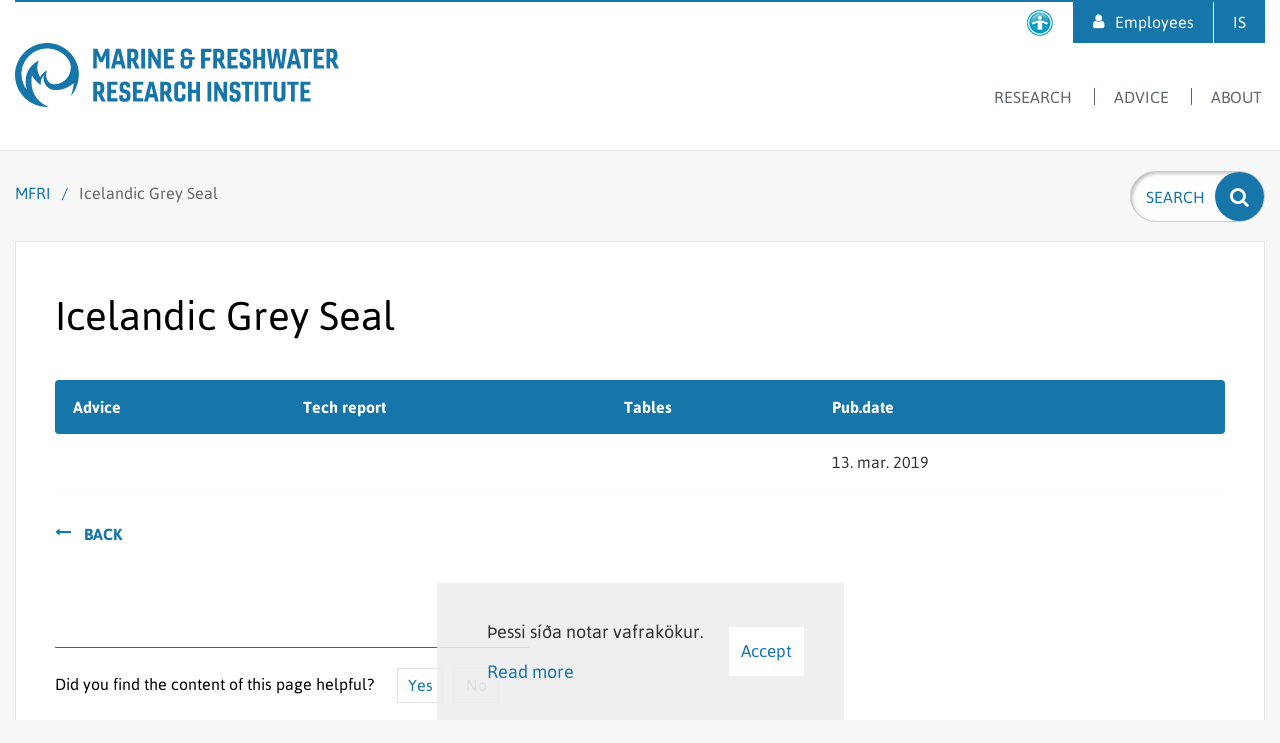

--- FILE ---
content_type: text/html; charset=UTF-8
request_url: https://www.hafogvatn.is/en/moya/extras/categories/radgjof/utselur
body_size: 7856
content:
<!DOCTYPE html><!--
		Stefna ehf. - Moya Vefumsjónarkerfi
		- - - - - - - - - - - - - - - - - -
		http://www.moya.is
		Moya - útgáfa 1.16.2		- - - - - - - - - - - - - - - - - -
-->
<html xmlns="http://www.w3.org/1999/xhtml" lang="en">
<head>
	<meta http-equiv="X-UA-Compatible" content="IE=edge">
	<meta name="viewport" content="width=device-width, initial-scale=1.0">
		<meta charset="UTF-8">
	<meta name="author" content="Marine and Freshwater Research Institute" >
	<meta name="generator" content="Moya 1.16.2" >
		<meta property="og:title" content="Icelandic Grey Seal">
	<meta property="og:image" content="https://www.hafogvatn.is/static/sitemap/lg/aa4c3551d0047130bacd5dbaafa15b11-hafogvatn.jpg?v=1765884481">
	<meta property="og:url" content="https://www.hafogvatn.is/en/moya/extras/categories/radgjof/utselur">
	<meta property="og:site_name" content="Marine and Freshwater Research Institute">
	<meta property="og:image:width" content="1200">
	<meta property="og:image:height" content="630">
	<meta property="og:locale" content="en_US">
	<meta property="og:type" content="article">

		<title>Icelandic Grey Seal | Marine and Freshwater Research Institute</title>	
    <link href="/static/themes/2017/theme.css?v=8a3515c33a" rel="stylesheet" media="all" type="text/css"/>
		<link rel="apple-touch-icon" sizes="180x180" href="/static/themes/2017/favicon/apple-touch-icon.png?v=d863682b29">
	<link rel="icon" type="image/png" sizes="32x32" href="/static/themes/2017/favicon/favicon-32x32.png?v=0871cd86ca">
	<link rel="icon" type="image/png" sizes="16x16" href="/static/themes/2017/favicon/favicon-16x16.png?v=de1afb9f33">
	<link rel="manifest" href="/static/themes/2017/favicon/manifest.json">
	<link rel="mask-icon" href="/static/themes/2017/favicon/safari-pinned-tab.svg?v=9fc91ebbe5" color="#1675a9">
	<meta name="theme-color" content="#1675a9">
		<link href="/en/feed" rel="alternate" type="application/rss+xml" title="RSS - Latest news" >
	<link href="/favicon.ico" rel="icon" type="image/x-icon" >
	<link href="/favicon.ico" rel="shortcut icon" type="image/x-icon" >
	<link href="/_moya/less/cookie-consent.css?v=1765884481" media="screen" rel="stylesheet" type="text/css" >
		
</head>
<body class="en extras hideright accordion-default" data-static-version="1765884481">
    <a href="#main" id="skipToMain">Skip to content</a> <a id="siteTop" class="hide">&nbsp;</a>
    
<div id="fb-root"></div>
<script>(function(d, s, id) {
		var js, fjs = d.getElementsByTagName(s)[0];
		if (d.getElementById(id)) return;
		js = d.createElement(s);
		js.id = id;
		js.src = "//connect.facebook.net/is_IS/sdk.js#xfbml=1&version=v2.0";
		fjs.parentNode.insertBefore(js, fjs);
	}(document, 'script', 'facebook-jssdk'));
</script>

<div id="page">
	
	<div id="pageContainer">
		<div id="header">
			<div class="outerWrap">
				<div class="logo">
					<a href="/en" aria-label="Marine and Freshwater Research Institute">
						<svg xmlns="http://www.w3.org/2000/svg" width="401" height="64.1" viewBox="212 85 401 64.1"><path class="st1" d="M267.7 109.4v.8c-.1 3.4-1.2 6.5-3 9-.1.2-.3.4-.4.6-.6.8-1.3 1.6-2.1 2.3-.1.1-.3.2-.4.3-2.9 2.5-6.7 4-10.8 4-2.2 0-4.2-1-5.6-2.7-1.5-1.8-2.3-4.2-2.3-6.7 0-.4 0-.8.1-1.2 0-.2.1-.4.1-.6.2-.9.4-1.8.8-2.6 0-.1.1-.1.1-.2-.3.1-.6.3-.9.5-2.6 1.4-4.7 3.6-6 6.3-1.9-2.7-3-6-3-9.5 0-2.4.5-4.6 1.4-6.7.1-.2.3-.6.3-.7-.8.4-1.7 1.1-2.5 1.5-1.7 1.1-3.3 2.4-4.7 3.9l-.5.5c-.4.4-.7.9-1.1 1.3l-.1.1c-.1.1-.2.3-.3.4 0 0 0 .1-.1.1-2.6 3.7-4.1 8.2-4.1 13.1 0 1.3.1 2.5.3 3.8.2 1.8.6 3.5 1.1 5.1-3.6-4.5-5.5-10.1-5.5-15.9 0-6.9 2.7-13.4 7.5-18.2.5-.5 1-1 1.6-1.4.2-.2.5-.4.7-.6.2-.2.5-.4.7-.6 1-.8 2.1-1.4 3.3-2 .3-.1.6-.3.8-.4 4.1-2 8.8-2.8 13.6-2.4 5 .5 9.8 2.4 13.7 5.6 2 1.7 3.8 3.6 5.2 5.7 0-.1 2.1 2.9 2.1 7.5m8.2 6.6c-.5-17.2-14.6-31-31.9-31-.8 0-1.5 0-2.3.1-.4 0-.7.1-1.1.1-1.5.2-3 .4-4.4.8-.3.1-.7.2-1 .3-.1 0-.3.1-.4.1-.3.1-.7.2-1 .3-12.7 4.2-21.8 16.2-21.8 30.3 0 17.7 14.3 32 32 32h1.5c-.3-.1-.6-.2-.9-.4-4.8-2.2-8.3-5-10.7-8.1-.2-.3-.4-.5-.6-.8-5.8-8.1-5.1-17.8-4.4-22.2v-.2c1.2 2.4 2.8 4.6 4.8 6.5 1.3 1.3 2.6 2.4 4.1 3.4v-.6c0-.4-.1-.8-.1-1.2 0-3.2 1.2-6.1 3.2-8.3-.1.3-.2.6-.2 1 0 .3-.1.5-.1.8 0 .4-.1.9-.1 1.3 0 4.2 2.2 7.9 5.5 10.1.4.3.9.6 1.4.8.2.1.5.2.7.3 1.4.5 2.9.8 4.4.8 2.8 0 5.5-.4 8-1.2.2-.1.4-.1.6-.2 2.1-.7 4.1-1.7 6-3 .3-.2.5-.4.8-.5.4-.3.7-.6 1.1-.8 1.1-.7 1.7-1.2 1.7-1.2s-.1 1-.3 2.6c0 .2-.1.4-.1.7-.4 2.3-1 5.7-2.3 9-.1.2-.2.4-.3.7l1.5-1.8c2.8-3.7 4.8-8 5.8-12.7.1-.3.1-.7.2-1 .3-1.4.4-2.9.5-4.4v-1.2c.2-.6.2-.9.2-1.2zm21.1-11.6l-3.3-7.2v13.3h-3.5V90.7h4l4.1 9 4.2-9h4v19.8h-3.6V99.3l.1-2.1-3.4 7.2zm11 6.1l5.1-19.8h4.5l5.1 19.8h-3.8l-.9-4h-5.3l-.9 4H308zm5.4-7.4h3.8l-1.9-8.1-1.9 8.1zm10.8 7.4V90.7h5.1c4.3 0 5.9 2 5.9 5.4v2.5c0 2-.7 3.5-2.4 4.3l4.1 7.7h-4.2l-3.5-7.1H328v7.1h-3.8zm3.8-16.6v6.4h1.4c1.3 0 2.1-.7 2.1-2.3v-1.6c0-1.7-.8-2.4-2.1-2.4H328zm10.3-3.2h3.8v19.8h-3.8zm16.5 19.8l-6.3-11.9v11.9h-3.3V90.7h3l6.3 11.9V90.7h3.3v19.8zm16.4 0h-10.3V90.7h10.3v3.2h-6.5v4.9h5v3.2h-5v5.3h6.5zm20.6-8.8h-2.5v4.4c0 3.1-1.9 4.7-5.1 4.7H383c-3.6 0-5.6-1.5-5.6-5.5v-1.8c0-1.7.7-3 2.3-3.5-1.3-.6-1.9-1.7-1.9-3.3v-1.5c0-3.1 2-4.7 5.3-4.7h.5c3.4 0 5.4 1.4 5.4 4v2.1h-3.6v-1c0-1.3-.5-1.8-1.7-1.8h-.7c-1.2 0-1.7.5-1.7 1.9v1.2c0 1.4.6 2.1 2 2.1h8.4v2.7zm-10.9 3.9c0 1.3.6 2 2 2h1.2c1.2 0 1.8-.7 1.8-1.9v-4H383c-1.6 0-2.1.6-2.1 1.9v2zm17.2 4.9V90.7h10.3v3.2h-6.5v5.7h5v3.2h-5v7.7zm12.2 0V90.7h5.1c4.3 0 5.9 2 5.9 5.4v2.5c0 2-.7 3.5-2.4 4.3l4.1 7.7h-4.2l-3.5-7.1H414v7.1h-3.7zm3.8-16.6v6.4h1.4c1.3 0 2.1-.7 2.1-2.3v-1.6c0-1.7-.8-2.4-2.1-2.4h-1.4zm20.6 16.6h-10.2V90.7h10.2v3.2h-6.5v4.9h5.1v3.2h-5.1v5.3h6.5zm13.1-5.2c0 3.9-1.8 5.5-5.2 5.5h-1.2c-3.2 0-4.9-1.1-4.9-4v-2.6h3.7v1.2c0 1.7.5 2 1.4 2h.9c.9 0 1.5-.2 1.5-2v-1.1c0-1-.4-1.6-1.5-1.8l-1.8-.4c-2.8-.7-3.9-1.9-3.9-5.6v-1c0-3.3 1.8-5 5-5h.4c3.1 0 5.1 1.5 5.1 4v2h-3.7v-1.1c0-1.3-.4-1.7-1.4-1.7h-.4c-1 0-1.3.4-1.3 2v.6c0 1.5.2 1.8 1.4 2.1l1.5.4c3.4.9 4.4 2.1 4.4 5.6v.9zm2.4 5.2V90.7h3.7v8.1h4.4v-8.1h3.8v19.8h-3.8V102h-4.4v8.5zm33.5-19.8l-3.1 19.8h-4.3L473.9 97l-2.5 13.5h-4.2L464 90.7h3.7l1.8 15.5 2.7-15.5h3.4l2.6 15.5 1.8-15.5zm-.1 19.8l5.1-19.8h4.5l5.1 19.8h-3.8l-.9-4h-5.3l-.9 4h-3.8zm5.4-7.4h3.8l-1.9-8.1-1.9 8.1zm12.3 7.4V93.9h-3.8v-3.2h11.4v3.2h-3.8v16.6zm19.7 0h-10.3V90.7H521v3.2h-6.5v4.9h5v3.2h-5v5.3h6.5zm2.4 0V90.7h5.1c4.3 0 5.9 2 5.9 5.4v2.5c0 2-.7 3.5-2.4 4.3l4.1 7.7h-4.2l-3.5-7.1h-1.3v7.1h-3.7zm3.7-16.6v6.4h1.4c1.3 0 2.1-.7 2.1-2.3v-1.6c0-1.7-.8-2.4-2.1-2.4h-1.4zm-236.9 49.7v-19.8h5.1c4.3 0 5.9 2 5.9 5.4v2.5c0 2-.7 3.5-2.4 4.3l4.1 7.7h-4.2l-3.5-7.1h-1.3v7.1h-3.7zm3.7-16.7v6.4h1.4c1.3 0 2.1-.7 2.1-2.3v-1.6c0-1.7-.8-2.4-2.1-2.4h-1.4zm20.6 16.7h-10.2v-19.9h10.2v3.2h-6.4v4.9h5v3.2h-5v5.4h6.4zm13.1-5.2c0 3.9-1.8 5.5-5.2 5.5h-1.2c-3.2 0-4.9-1.1-4.9-4v-2.6h3.7v1.2c0 1.7.5 2 1.4 2h.9c.9 0 1.5-.2 1.5-2v-1.1c0-1-.4-1.6-1.5-1.8l-1.8-.4c-2.8-.7-3.9-1.9-3.9-5.6v-1c0-3.3 1.8-5 5-5h.4c3.1 0 5.1 1.5 5.1 4v2h-3.7v-1.1c0-1.3-.4-1.7-1.4-1.7h-.4c-1 0-1.3.4-1.3 2v.6c0 1.5.2 1.8 1.4 2.1l1.5.4c3.4.9 4.4 2.1 4.4 5.6v.9zm12.6 5.2H330v-19.9h10.2v3.2h-6.5v4.9h5.1v3.2h-5.1v5.4h6.5zm.8 0l5.1-19.8h4.5l5.1 19.8H352l-.9-4h-5.3l-.9 4H341zm5.5-7.5h3.8l-1.9-8.1-1.9 8.1zm10.8 7.5v-19.8h5.1c4.3 0 5.9 2 5.9 5.4v2.5c0 2-.7 3.5-2.4 4.3l4.1 7.7h-4.2l-3.5-7.1H361v7.1h-3.7zm3.8-16.7v6.4h1.4c1.3 0 2.1-.7 2.1-2.3v-1.6c0-1.7-.8-2.4-2.1-2.4h-1.4zm15.8 13.5c1.2 0 2-.5 2-1.8v-2.2h3.6v3.1c0 2.7-2.2 4.3-5.7 4.3-3.4 0-5.5-1.6-5.5-4.3v-11.8c0-2.7 2.2-4.3 5.8-4.3 3.4 0 5.5 1.6 5.5 4.3v3.1H379v-2.2c0-1.2-.7-1.8-2-1.8s-2 .6-2 1.8v10c-.1 1.3.5 1.8 1.9 1.8m8.1 3.2v-19.9h3.8v8.1h4.4v-8.1h3.8v19.9h-3.8V135h-4.4v8.6zm19.4-19.9h3.8v19.8h-3.8zm16.4 19.9l-6.3-11.9.1.5v11.4h-3.3v-19.9h3l6.3 11.9v-11.9h3.3v19.9zm16.9-5.2c0 3.9-1.8 5.5-5.2 5.5h-1.2c-3.2 0-4.9-1.1-4.9-4v-2.6h3.7v1.2c0 1.7.5 2 1.4 2h.9c.9 0 1.5-.2 1.5-2v-1.1c0-1-.4-1.6-1.5-1.8l-1.8-.4c-2.8-.7-3.9-1.9-3.9-5.6v-1c0-3.3 1.8-5 5-5h.4c3.1 0 5.1 1.5 5.1 4v2h-3.7v-1.1c0-1.3-.4-1.7-1.4-1.7h-.4c-1 0-1.3.4-1.3 2v.6c0 1.5.2 1.8 1.4 2.1l1.5.4c3.4.9 4.4 2.1 4.4 5.6v.9zm4.6 5.2v-16.7h-3.8v-3.2h11.4v3.2h-3.8v16.7zm9.4-19.9h3.8v19.8h-3.8zm9.5 19.9v-16.7h-3.9v-3.2h11.4v3.2h-3.8v16.7zm21.2-19.9v14.9c0 3.2-2.3 5.2-5.9 5.2-3.7 0-6-1.9-6-5.2v-14.9h3.7v14.2c0 1.7.8 2.5 2.2 2.5 1.5 0 2.2-.7 2.2-2.5v-14.2h3.8zm5.6 19.9v-16.7h-3.8v-3.2h11.4v3.2h-3.8v16.7zm19.6 0h-10.2v-19.9h10.2v3.2h-6.4v4.9h5v3.2h-5v5.4h6.4z"/></svg>					</a>
				</div>
				<div id="mainmenu">
					<ul class="menu mmLevel1 " id="mmm-12"><li class="ele-research si level1 children first goto ord-1"><a href="/en/research"><span>Research</span></a><ul class="menu mmLevel2 " id="mmm-73"><li class="ele-fish-tagging si level2 first ord-1"><a href="/en/research/fish-tagging"><span>Fish tagging</span></a></li><li class="ele-lumpfish-research si level2 ord-2"><a href="/en/research/lumpfish-research"><span>Lumpfish research</span></a></li><li class="ele-oceanograpy si level2 ord-3"><a href="/en/research/oceanograpy"><span>Oceanography</span></a></li><li class="ele-seabed-mapping si level2 children ord-4"><a href="/en/research/seabed-mapping"><span>Seabed mapping</span></a><ul class="menu mmLevel3 " id="mmm-285"><li class="ele-arnarfjordur si level3 first ord-1"><a href="/en/research/seabed-mapping/arnarfjordur"><span>Arnarfj&ouml;r&eth;ur</span></a></li><li class="ele-drekasvaedi si level3 ord-2"><a href="/en/research/seabed-mapping/drekasvaedi"><span>Drekasv&aelig;&eth;i</span></a></li><li class="ele-isafjardardjup si level3 ord-3"><a href="/en/research/seabed-mapping/isafjardardjup"><span>&Iacute;safjar&eth;ardj&uacute;p</span></a></li><li class="ele-jokulbanki si level3 ord-4"><a href="/en/research/seabed-mapping/jokulbanki"><span>J&ouml;kulbanki</span></a></li><li class="ele-jokuldjup si level3 ord-5"><a href="/en/research/seabed-mapping/jokuldjup"><span>J&ouml;kuldj&uacute;p</span></a></li><li class="ele-kolbeinseyjarhryggur-and-adjacent-area si level3 ord-6"><a href="/en/research/seabed-mapping/kolbeinseyjarhryggur-and-adjacent-area"><span>Kolbeinseyjarhryggur and adjacent area</span></a></li><li class="ele-kolluall si level3 ord-7"><a href="/en/research/seabed-mapping/kolluall"><span>Kollu&aacute;ll</span></a></li><li class="ele-langanesgrunn si level3 ord-8"><a href="/en/research/seabed-mapping/langanesgrunn"><span>Langanesgrunn</span></a></li><li class="ele-latragrunn si level3 ord-9"><a href="/en/research/seabed-mapping/latragrunn"><span>L&aacute;tragrunn</span></a></li><li class="ele-nesdjup si level3 ord-10"><a href="/en/research/seabed-mapping/nesdjup"><span>Nesdj&uacute;p</span></a></li><li class="ele-reykjaneshryggur-and-adjacent-area si level3 ord-11"><a href="/en/research/seabed-mapping/reykjaneshryggur-and-adjacent-area"><span>Reykjaneshryggur and adjacent area</span></a></li><li class="ele-selvogsbanki si level3 ord-12"><a href="/en/research/seabed-mapping/selvogsbanki"><span>Selvogsbanki</span></a></li><li class="ele-south-of-selvogsbanki si level3 ord-13"><a href="/en/research/seabed-mapping/south-of-selvogsbanki"><span>South of Selvogsbanki</span></a></li><li class="ele-south-of-skeidarardjup si level3 ord-14"><a href="/en/research/seabed-mapping/south-of-skeidarardjup"><span>South of Skei&eth;ar&aacute;rdj&uacute;p</span></a></li><li class="ele-south-of-skerjadjup si level3 ord-15"><a href="/en/research/seabed-mapping/south-of-skerjadjup"><span>South of Skerjadj&uacute;p</span></a></li><li class="ele-southeast-of-lonsdjup si level3 ord-16"><a href="/en/research/seabed-mapping/southeast-of-lonsdjup"><span>Southeast of L&oacute;nsdj&uacute;p</span></a></li><li class="ele-southwest-of-jokuldjup si level3 ord-17"><a href="/en/research/seabed-mapping/southwest-of-jokuldjup"><span>Southwest of J&ouml;kuldj&uacute;p</span></a></li><li class="ele-sudausturmid sudausturmid si level3 ord-18"><a href="/en/research/seabed-mapping/sudausturmid"><span>Su&eth;austurmi&eth;</span></a></li><li class="ele-sudurdjup si level3 ord-19"><a href="/en/research/seabed-mapping/sudurdjup"><span>Su&eth;urdj&uacute;p</span></a></li><li class="ele-vesturdjup si level3 ord-20"><a href="/en/research/seabed-mapping/vesturdjup"><span>Vesturdj&uacute;p</span></a></li><li class="ele-east-of-reykjaneshryggur si level3 ord-21"><a href="/en/research/seabed-mapping/east-of-reykjaneshryggur"><span>East of Reykjaneshryggur</span></a></li><li class="ele-vestfjardarmid si level3 last ord-22"><a href="/en/research/seabed-mapping/vestfjardarmid"><span>Vestfjardarmid</span></a></li></ul></li><li class="ele-harbour-seal si level2 children ord-5"><a href="/en/research/harbour-seal"><span>Seal research</span></a><ul class="menu mmLevel3 " id="mmm-145"><li class="ele-harbour-seal-census si level3 first ord-1"><a href="/en/research/harbour-seal/harbour-seal-census"><span>Harbour seal census</span></a></li><li class="ele-harbour-seal-population-dynamics si level3 ord-2"><a href="/en/research/harbour-seal/harbour-seal-population-dynamics"><span>Harbour seal population dynamics</span></a></li><li class="ele-harbour-seals-and-salmonoids si level3 ord-3"><a href="/en/research/harbour-seal/harbour-seals-and-salmonoids"><span>Harbour seals and salmonoids</span></a></li><li class="ele-grey-seal-census si level3 ord-4"><a href="/en/research/harbour-seal/grey-seal-census"><span>Grey seal census</span></a></li><li class="ele-grey-seal-population-dynamics si level3 ord-5"><a href="/en/research/harbour-seal/grey-seal-population-dynamics"><span>Grey seal population dynamics</span></a></li><li class="ele-seal-fisheries-interaction si level3 ord-6"><a href="/en/research/harbour-seal/seal-fisheries-interaction"><span>Seal &amp; fisheries interaction</span></a></li><li class="ele-grey-seal-genetics si level3 ord-7"><a href="/en/research/harbour-seal/grey-seal-genetics"><span>Seal genetics</span></a></li><li class="ele-vocalisations-of-male-harbour-seals si level3 ord-8"><a href="/en/research/harbour-seal/vocalisations-of-male-harbour-seals"><span>Vocalisations of male harbour seals</span></a></li><li class="ele-wildlife-tourism si level3 last ord-9"><a href="/en/research/harbour-seal/wildlife-tourism"><span>Wildlife tourism</span></a></li></ul></li><li class="ele-whale-research si level2 children last ord-6"><a href="/en/research/whale-research"><span>Whale Research</span></a><ul class="menu mmLevel3 " id="mmm-258"><li class="ele-killer-whales si level3 first ord-1"><a href="/en/research/whale-research/killer-whales"><span>Killer whales</span></a></li><li class="ele-whale-photo-id si level3 children last ord-2"><a href="/en/research/whale-research/whale-photo-id"><span>Humpback Whale Photo ID</span></a><ul class="menu mmLevel4 " id="mmm-155"><li class="ele-ismn-catalog si level4 first ord-1"><a href="/en/research/whale-research/whale-photo-id/ismn-catalog"><span>ISMN Database</span></a></li><li class="ele-whale-photo-id-1 si level4 ord-2"><a href="/en/research/whale-research/whale-photo-id/whale-photo-id-1"><span>ISMN Catalog</span></a></li><li class="ele-submit-photo-1 si level4 last ord-3"><a href="/en/research/whale-research/whale-photo-id/submit-photo-1"><span>Submit photo</span></a></li></ul></li></ul></li></ul></li><li class="ele-harvesting-advice si level1 ord-2"><a href="/en/harvesting-advice"><span>Advice</span></a></li><li class="ele-about si level1 children last goto ord-3"><a href="/en/about"><span>About</span></a><ul class="menu mmLevel2 " id="mmm-75"><li class="ele-mfri si level2 children first ord-1"><a href="/en/about/mfri"><span>MFRI</span></a><ul class="menu mmLevel3 " id="mmm-176"><li class="ele-advisory-committee si level3 first ord-1"><a href="/en/about/mfri/advisory-committee"><span>Advisory Committee</span></a></li><li class="ele-vison si level3 ord-2"><a href="/en/about/mfri/vison"><span>Vision</span></a></li><li class="ele-demersal-division si level3 ord-3"><a href="/en/about/mfri/demersal-division"><span>Demersal Division</span></a></li><li class="ele-division-of-data-and-communication si level3 ord-4"><a href="/en/about/mfri/division-of-data-and-communication"><span>Division of HR and Media</span></a></li><li class="ele-environmental-division si level3 ord-5"><a href="/en/about/mfri/environmental-division"><span>Environmental Division</span></a></li><li class="ele-freshwater-and-aquaculture-division si level3 ord-6"><a href="/en/about/mfri/freshwater-and-aquaculture-division"><span>Freshwater and Aquaculture Division</span></a></li><li class="ele-finance-and-operations si level3 ord-7"><a href="/en/about/mfri/finance-and-operations"><span>Finance and operations</span></a></li><li class="ele-pelagic-division si level3 ord-8"><a href="/en/about/mfri/pelagic-division"><span>Pelagic Division</span></a></li><li class="ele-organizational-chart si level3 ord-9"><a href="/en/about/mfri/organizational-chart"><span>Organizational chart</span></a></li><li class="ele-policy-statements si level3 children last ord-10"><a href="/en/about/mfri/policy-statements"><span>Policy Statements</span></a><ul class="menu mmLevel4 " id="mmm-312"><li class="ele-data-policy si level4 first last ord-1"><a href="/en/about/mfri/policy-statements/data-policy"><span>Data Policy</span></a></li></ul></li></ul></li><li class="ele-board si level2 ord-2"><a href="/en/about/board"><span>Board</span></a></li><li class="ele-branches si level2 ord-3"><a href="/en/about/branches"><span>Branches</span></a></li><li class="ele-logo si level2 ord-4"><a href="/en/about/logo"><span>Logo</span></a></li><li class="ele-news-announcements si level2 ord-5"><a href="/en/about/news-announcements"><span>News &amp; announcements</span></a></li><li class="ele-organizational-chart si level2 ord-6"><a href="/en/about/organizational-chart"><span>Organizational chart</span></a></li><li class="ele-publications si level2 ord-7"><a href="/en/about/publications"><span>Publications</span></a></li><li class="ele-research-vessels si level2 children ord-8"><a href="/en/about/research-vessels"><span>Research vessels</span></a><ul class="menu mmLevel3 " id="mmm-179"><li class="ele-location si level3 first last ord-1"><a href="https://skip.hafro.is/"><span>Location</span></a></li></ul></li><li class="ele-vacancies si level2 children ord-9"><a href="/en/about/vacancies"><span>Vacancies and general applications</span></a><ul class="menu mmLevel3 " id="mmm-580"><li class="ele-internship si level3 first last ord-1"><a href="/en/about/vacancies/internship"><span>Internship</span></a></li></ul></li><li class="ele-un-ftp si level2 ord-10"><a href="/en/about/un-ftp"><span>GRO-FTP</span></a></li><li class="ele-social-media si level2 last ord-11"><a href="/en/about/social-media"><span>Social Media</span></a></li></ul></li></ul>				</div>
				<div id="qn">
					<ul class="menu">
						<li>
							<a href="#" class="stillingar stillingarToggle" title="Switch to my text and color settings">
								<img src="/static/themes/2017/images/stillingar.png?v=edbd93e841" alt="stillingar.is"/> </a>
						</li>
						<li><a href="/en/employees"
							   class="employees">Employees</a></li>
												<li>
<div id="divisions" class="box">
	
        <div class="boxText">
		<ul class="menu"><li class="is"><a href="/is"><span>IS</span></a></li><li class="en selected"><a href="/en"><span>EN</span></a></li></ul>
	</div>
</div></li>
					</ul>
				</div>
			</div>
		</div>

		<div id="contentContainer">
						<div class="outerWrap">
									
<div id="breadcrumbs" class="box">
	
        <div class="boxText">
		<a href="/en" class="first">MFRI</a><span class="sep"> / </span><a href="/en/moya/extras/categories/radgjof/utselur" class="last">Icelandic Grey Seal</a>
	</div>
</div>				<div id="searchBox" role="search" class="toggle width">
					<a href="#" id="searchToggle">
						<span class="sr-only">Open/close search</span>
					</a>
					<form id="searchForm" name="searchForm" method="get" action="/en/moya/search/index/search">
<div id="elm_q" class="elm_text elm"><label for="q" class="noscreen optional">Search</label>

<span class="lmnt"><input type="text" name="q" id="q" value="" placeholder="Search" class="text searchQ"></span></div>
<div id="elm_submit" class="elm_submit elm">
<input type="submit" id="searchSubmit" value="Search"></div></form>				</div>
								<div id="wrapper">
					<div class="contentWrap">
						<div id="main" role="main">
							<div id="notice">
								
							</div>
							
								<div class="boxTitle"><h1>Icelandic Grey Seal</h1></div>								<div id="extras" class="box"><div class="boxText"><div class="advice child">
	
	<table class="advice child table1 data responsive">
		<thead>
		<tr>
			<th scope="col" id="adviceFileType1">Advice</th>
			<th scope="col" id="adviceFileType2">Tech report</th>
			<th scope="col" id="adviceFileType3">Tables</th>
			<th scope="col" id="advicePubDate">Pub.date</th>
					</tr>
		</thead>
		<tbody>
					<tr class="item">
			<td headers="adviceFileType1"
			data-adviceFileType1=""
		></td>
			<td headers="adviceFileType2"
			data-adviceFileType2=""
		></td>
			<td headers="adviceFileType3"
			data-adviceFileType3=""
		></td>
			<td headers="advicePubDate"
			data-advicePubDate=""
		>13. mar. 2019</td>
		</tr>
				</tbody>
	</table>

	<a href="/en/moya/extras/categories/radgjof" class="back">Back</a>
</div>
</div>
</div>
																			<div id="abendingar">
			 <div class="helpful">
	<form id="helpful_form" enctype="application/x-www-form-urlencoded" class="moya_form" action="/en/moya/extras/categories/radgjof/utselur" method="post">
<div id="elm_url" class="elm_hidden elm">
<input type="hidden" name="url" value="/en/moya/extras/categories/radgjof/utselur" class="hidden " id="url"></div>
<div id="elm_module" class="elm_hidden elm">
<input type="hidden" name="module" value="-1" class="hidden " id="module"></div>
<div id="elm_extID" class="elm_hidden elm">
<input type="hidden" name="extID" value="-1" class="hidden " id="extID"></div>
<fieldset id="fieldset_yesFieldset"><legend>Did you find the content of this page helpful?</legend>

<div id="elm_helpful" class="elm_radio elm">
<span class="lmnt"><label for="helpful-1"><input type="radio" name="helpful" id="helpful-1" value="1" class="radio ">Yes</label><br /><label for="helpful-"><input type="radio" name="helpful" id="helpful-" value="0" class="radio ">No</label></span></div></fieldset>
<fieldset id="fieldset_noFieldset" style="display:none"><legend>Reason</legend>

<div id="elm_reason" class="elm_radio elm">
<span class="lmnt"><label for="reason-1"><input type="radio" name="reason" id="reason-1" value="1" aria-required="true" class="radio ">The content does not answer my question</label><br /><label for="reason-2"><input type="radio" name="reason" id="reason-2" value="2" aria-required="true" class="radio ">There is wrong information on this page</label><br /><label for="reason-3"><input type="radio" name="reason" id="reason-3" value="3" aria-required="true" class="radio ">To much content on this page</label><br /><label for="reason-4"><input type="radio" name="reason" id="reason-4" value="4" aria-required="true" class="radio ">I don't understand the content, it is to complicated</label></span></div>
<div id="elm_extra" class="elm_textarea elm"><label for="extra" class="optional">Is there something else you would like to tell us</label>

<span class="lmnt"><textarea name="extra" id="extra" maxlength="350" class="textarea " rows="5" cols="80"></textarea></span></div>
<div id="elm_g-recaptcha-response" class="elm_recaptcha elm">
<div class="g-recaptcha" data-sitekey="6LeO1BQUAAAAAMAQcwUhzGBOAQbhGSizEyh2vxHj"></div></div>
<div id="elm_helpful_cancel" class="elm_button elm">
<button name="helpful_cancel" id="helpful_cancel" type="button" class="submit">Cancel</button></div>
<div id="elm_helpful_submit" class="elm_button elm">
<button name="helpful_submit" id="helpful_submit" type="button" class="submit">Send</button></div></fieldset></form>	<div id="helpful-success" style="display: none" data-text="Thank you! Your response has been received">
	</div>
</div>
		</div>
	
						</div>

											</div>
				</div>
			</div>
		</div>

		<div id="mainmenuToggle">
			<span class="first"></span>
			<span class="middle"></span>
			<span class="last"></span>
		</div>

	</div>
</div>
<div id="footerInfo" role="contentinfo">
	<div class="contentWrap">
		<div id="box_pagecontent_13" class="box box_pagecontent box_ord_0 first"><div class="boxTitle"><h2>Marine and Freshwater Research Institute</h2></div><div class="boxText"><ul>
<li>Fornubúðum 5</li>
<li>220 Hafnarfjörður, Iceland</li>
<li>Tel: + <a href="tel:3455752000">354 575 2000</a></li>
<li>Fax: + 354575 2001</li>
<li>Opening hours:<br>Monday to Friday 9:00 to 15:00</li>
</ul></div>
</div>
<div id="box_pagecontent_14" class="box box_pagecontent box_ord_1"><div class="boxText"><ul>
<li><a title="click at the link to open" href="https://ordabok.hafro.is/" target="_blank" rel="noopener">Fish word book</a></li>
<li><a title="Location" href="/en/about/research-vessels/location">Location of vessels</a></li>
<li><a title="click at the link to open" href="https://www.hafogvatn.is/is/sjavardyr" target="_blank" rel="noopener">Sea creatures</a></li>
<li><a title="Humpback Whale Photo ID" href="/en/research/whale-research/whale-photo-id">Whale Photo ID</a></li>
<li><a title="Have you caught a farmed salmon or rainbow trout?" href="/static/files/myndir/wild-or-farmed-salmon_poster_2017_eydis_lag.pdf" target="_blank" rel="noopener">Wild or farmed salmon?</a></li>
<li><a title="Opens in current window." href="https://www.hafogvatn.is/is/moya/formbuilder/index/index/hvalreki">Report Whale Beach Cast</a></li>
</ul></div>
</div>
<div id="box_pagecontent_15" class="box box_pagecontent box_ord_2 social last"><div class="boxText"><ul>
<li class="equal__pay en" title="Equal pay certificate 2020 - 2023">&nbsp;</li>
<li><a class="icon" title="Contact us" href="/en/contact">Contact us</a></li>
<li><a title="click at the image to open" href="https://www.facebook.com/hafrannsoknastofnun/" target="_blank" rel="noopener"><img title="Facebook" src="/static/files/2022_2/facebook_icon_2013.svg.png" alt="image of facebook logo" width="40" height="40"></a></li>
<li><a title="click at the ikon to open" href="https://www.youtube.com/channel/UCirTCP_aKFKz8LMoFoxWGbA" target="_blank" rel="noopener"><img title="YouTube logo" src="/static/files/2022_2/youtube_full-color_icon_-2017-.svg.png" alt="image of YouTube logo" width="58" height="40"></a></li>
<li><a title="Instagram" href="https://www.instagram.com/hafrannsoknastofnun/" target="_blank" rel="noopener"><img title="Instagram" src="/static/files/2022_2/instagram_logo_2022.svg.png" alt="image of Instagram logo" width="40" height="40"></a></li>
</ul></div>
</div>

	</div>
</div>

<div class="stillingaris noprint" aria-hidden="true">
	<a href="#" class="stillingarToggle">Normal style</a>
	<a href="http://minar.stillingar.is/lesa/form/?redirect=yes&amp;l=en">Edit settings</a>
</div>
<script
	src="//ajax.googleapis.com/ajax/libs/jquery/1.11.1/jquery.min.js"></script>
<script
	src="//ajax.googleapis.com/ajax/libs/jqueryui/1.11.2/jquery-ui.min.js"></script>
	<script type="text/javascript" src="/_moya/javascripts/dist/bundle.min.js?v=1765884481"></script>
	<script type="text/javascript" src="/_moya/js/cookie-consent.min.js?v=1765884481"></script>
	<script type="text/javascript" src="https://www.google.com/recaptcha/api.js?hl=en&amp;v=1765884481"></script><script src="/static/themes/2017/js/moya.min.js?v=3f0f3145b2"></script>
<script src="/static/themes/2017/js/site.min.js?v=397a4435bb"></script>

<script type="text/javascript">
<!--//--><![CDATA[//><!--
moya.division = 'en';
moya.lang = 'en';
moya.fancybox.init();
$(function() { $("a.fancybox").fancybox({ helpers:{ title:{ type:"inside" },media:true },openEffect:"elastic",closeEffect:"elastic" }); });
$(function() { $("a.slideshow").fancybox({ helpers:{ title:{ type:"inside" },buttons:true,media:true },openEffect:"elastic",closeEffect:"elastic",playSpeed:4000,prevEffect:"none",nextEffect:"none",closeBtn:false }); });
$(function() { $("img.responsive").responsiveImg(); });
if (window.moyaCookieConsent) moyaCookieConsent.init({"cookieText":"<p>Þessi síða notar vafrakökur.<\/p>","linkHref":"\/en","linkText":"Read more","linkAria":"Learn more about cookies","dismissText":"Accept","dismissAria":"Approve cookies","wrapperLabel":"Cookie Policy"});
$('.g-recaptcha').before('<label for="g-recaptcha-response" class="sr-only">reCaptcha</label>')
$(function() { Helpful.init({"language":{"explain":"Please explain"}}); });

//--><!]]>
</script>

</body>
</html>


--- FILE ---
content_type: text/html; charset=utf-8
request_url: https://www.google.com/recaptcha/api2/anchor?ar=1&k=6LeO1BQUAAAAAMAQcwUhzGBOAQbhGSizEyh2vxHj&co=aHR0cHM6Ly93d3cuaGFmb2d2YXRuLmlzOjQ0Mw..&hl=en&v=7gg7H51Q-naNfhmCP3_R47ho&size=normal&anchor-ms=20000&execute-ms=15000&cb=228iiwu3q2ol
body_size: 48872
content:
<!DOCTYPE HTML><html dir="ltr" lang="en"><head><meta http-equiv="Content-Type" content="text/html; charset=UTF-8">
<meta http-equiv="X-UA-Compatible" content="IE=edge">
<title>reCAPTCHA</title>
<style type="text/css">
/* cyrillic-ext */
@font-face {
  font-family: 'Roboto';
  font-style: normal;
  font-weight: 400;
  font-stretch: 100%;
  src: url(//fonts.gstatic.com/s/roboto/v48/KFO7CnqEu92Fr1ME7kSn66aGLdTylUAMa3GUBHMdazTgWw.woff2) format('woff2');
  unicode-range: U+0460-052F, U+1C80-1C8A, U+20B4, U+2DE0-2DFF, U+A640-A69F, U+FE2E-FE2F;
}
/* cyrillic */
@font-face {
  font-family: 'Roboto';
  font-style: normal;
  font-weight: 400;
  font-stretch: 100%;
  src: url(//fonts.gstatic.com/s/roboto/v48/KFO7CnqEu92Fr1ME7kSn66aGLdTylUAMa3iUBHMdazTgWw.woff2) format('woff2');
  unicode-range: U+0301, U+0400-045F, U+0490-0491, U+04B0-04B1, U+2116;
}
/* greek-ext */
@font-face {
  font-family: 'Roboto';
  font-style: normal;
  font-weight: 400;
  font-stretch: 100%;
  src: url(//fonts.gstatic.com/s/roboto/v48/KFO7CnqEu92Fr1ME7kSn66aGLdTylUAMa3CUBHMdazTgWw.woff2) format('woff2');
  unicode-range: U+1F00-1FFF;
}
/* greek */
@font-face {
  font-family: 'Roboto';
  font-style: normal;
  font-weight: 400;
  font-stretch: 100%;
  src: url(//fonts.gstatic.com/s/roboto/v48/KFO7CnqEu92Fr1ME7kSn66aGLdTylUAMa3-UBHMdazTgWw.woff2) format('woff2');
  unicode-range: U+0370-0377, U+037A-037F, U+0384-038A, U+038C, U+038E-03A1, U+03A3-03FF;
}
/* math */
@font-face {
  font-family: 'Roboto';
  font-style: normal;
  font-weight: 400;
  font-stretch: 100%;
  src: url(//fonts.gstatic.com/s/roboto/v48/KFO7CnqEu92Fr1ME7kSn66aGLdTylUAMawCUBHMdazTgWw.woff2) format('woff2');
  unicode-range: U+0302-0303, U+0305, U+0307-0308, U+0310, U+0312, U+0315, U+031A, U+0326-0327, U+032C, U+032F-0330, U+0332-0333, U+0338, U+033A, U+0346, U+034D, U+0391-03A1, U+03A3-03A9, U+03B1-03C9, U+03D1, U+03D5-03D6, U+03F0-03F1, U+03F4-03F5, U+2016-2017, U+2034-2038, U+203C, U+2040, U+2043, U+2047, U+2050, U+2057, U+205F, U+2070-2071, U+2074-208E, U+2090-209C, U+20D0-20DC, U+20E1, U+20E5-20EF, U+2100-2112, U+2114-2115, U+2117-2121, U+2123-214F, U+2190, U+2192, U+2194-21AE, U+21B0-21E5, U+21F1-21F2, U+21F4-2211, U+2213-2214, U+2216-22FF, U+2308-230B, U+2310, U+2319, U+231C-2321, U+2336-237A, U+237C, U+2395, U+239B-23B7, U+23D0, U+23DC-23E1, U+2474-2475, U+25AF, U+25B3, U+25B7, U+25BD, U+25C1, U+25CA, U+25CC, U+25FB, U+266D-266F, U+27C0-27FF, U+2900-2AFF, U+2B0E-2B11, U+2B30-2B4C, U+2BFE, U+3030, U+FF5B, U+FF5D, U+1D400-1D7FF, U+1EE00-1EEFF;
}
/* symbols */
@font-face {
  font-family: 'Roboto';
  font-style: normal;
  font-weight: 400;
  font-stretch: 100%;
  src: url(//fonts.gstatic.com/s/roboto/v48/KFO7CnqEu92Fr1ME7kSn66aGLdTylUAMaxKUBHMdazTgWw.woff2) format('woff2');
  unicode-range: U+0001-000C, U+000E-001F, U+007F-009F, U+20DD-20E0, U+20E2-20E4, U+2150-218F, U+2190, U+2192, U+2194-2199, U+21AF, U+21E6-21F0, U+21F3, U+2218-2219, U+2299, U+22C4-22C6, U+2300-243F, U+2440-244A, U+2460-24FF, U+25A0-27BF, U+2800-28FF, U+2921-2922, U+2981, U+29BF, U+29EB, U+2B00-2BFF, U+4DC0-4DFF, U+FFF9-FFFB, U+10140-1018E, U+10190-1019C, U+101A0, U+101D0-101FD, U+102E0-102FB, U+10E60-10E7E, U+1D2C0-1D2D3, U+1D2E0-1D37F, U+1F000-1F0FF, U+1F100-1F1AD, U+1F1E6-1F1FF, U+1F30D-1F30F, U+1F315, U+1F31C, U+1F31E, U+1F320-1F32C, U+1F336, U+1F378, U+1F37D, U+1F382, U+1F393-1F39F, U+1F3A7-1F3A8, U+1F3AC-1F3AF, U+1F3C2, U+1F3C4-1F3C6, U+1F3CA-1F3CE, U+1F3D4-1F3E0, U+1F3ED, U+1F3F1-1F3F3, U+1F3F5-1F3F7, U+1F408, U+1F415, U+1F41F, U+1F426, U+1F43F, U+1F441-1F442, U+1F444, U+1F446-1F449, U+1F44C-1F44E, U+1F453, U+1F46A, U+1F47D, U+1F4A3, U+1F4B0, U+1F4B3, U+1F4B9, U+1F4BB, U+1F4BF, U+1F4C8-1F4CB, U+1F4D6, U+1F4DA, U+1F4DF, U+1F4E3-1F4E6, U+1F4EA-1F4ED, U+1F4F7, U+1F4F9-1F4FB, U+1F4FD-1F4FE, U+1F503, U+1F507-1F50B, U+1F50D, U+1F512-1F513, U+1F53E-1F54A, U+1F54F-1F5FA, U+1F610, U+1F650-1F67F, U+1F687, U+1F68D, U+1F691, U+1F694, U+1F698, U+1F6AD, U+1F6B2, U+1F6B9-1F6BA, U+1F6BC, U+1F6C6-1F6CF, U+1F6D3-1F6D7, U+1F6E0-1F6EA, U+1F6F0-1F6F3, U+1F6F7-1F6FC, U+1F700-1F7FF, U+1F800-1F80B, U+1F810-1F847, U+1F850-1F859, U+1F860-1F887, U+1F890-1F8AD, U+1F8B0-1F8BB, U+1F8C0-1F8C1, U+1F900-1F90B, U+1F93B, U+1F946, U+1F984, U+1F996, U+1F9E9, U+1FA00-1FA6F, U+1FA70-1FA7C, U+1FA80-1FA89, U+1FA8F-1FAC6, U+1FACE-1FADC, U+1FADF-1FAE9, U+1FAF0-1FAF8, U+1FB00-1FBFF;
}
/* vietnamese */
@font-face {
  font-family: 'Roboto';
  font-style: normal;
  font-weight: 400;
  font-stretch: 100%;
  src: url(//fonts.gstatic.com/s/roboto/v48/KFO7CnqEu92Fr1ME7kSn66aGLdTylUAMa3OUBHMdazTgWw.woff2) format('woff2');
  unicode-range: U+0102-0103, U+0110-0111, U+0128-0129, U+0168-0169, U+01A0-01A1, U+01AF-01B0, U+0300-0301, U+0303-0304, U+0308-0309, U+0323, U+0329, U+1EA0-1EF9, U+20AB;
}
/* latin-ext */
@font-face {
  font-family: 'Roboto';
  font-style: normal;
  font-weight: 400;
  font-stretch: 100%;
  src: url(//fonts.gstatic.com/s/roboto/v48/KFO7CnqEu92Fr1ME7kSn66aGLdTylUAMa3KUBHMdazTgWw.woff2) format('woff2');
  unicode-range: U+0100-02BA, U+02BD-02C5, U+02C7-02CC, U+02CE-02D7, U+02DD-02FF, U+0304, U+0308, U+0329, U+1D00-1DBF, U+1E00-1E9F, U+1EF2-1EFF, U+2020, U+20A0-20AB, U+20AD-20C0, U+2113, U+2C60-2C7F, U+A720-A7FF;
}
/* latin */
@font-face {
  font-family: 'Roboto';
  font-style: normal;
  font-weight: 400;
  font-stretch: 100%;
  src: url(//fonts.gstatic.com/s/roboto/v48/KFO7CnqEu92Fr1ME7kSn66aGLdTylUAMa3yUBHMdazQ.woff2) format('woff2');
  unicode-range: U+0000-00FF, U+0131, U+0152-0153, U+02BB-02BC, U+02C6, U+02DA, U+02DC, U+0304, U+0308, U+0329, U+2000-206F, U+20AC, U+2122, U+2191, U+2193, U+2212, U+2215, U+FEFF, U+FFFD;
}
/* cyrillic-ext */
@font-face {
  font-family: 'Roboto';
  font-style: normal;
  font-weight: 500;
  font-stretch: 100%;
  src: url(//fonts.gstatic.com/s/roboto/v48/KFO7CnqEu92Fr1ME7kSn66aGLdTylUAMa3GUBHMdazTgWw.woff2) format('woff2');
  unicode-range: U+0460-052F, U+1C80-1C8A, U+20B4, U+2DE0-2DFF, U+A640-A69F, U+FE2E-FE2F;
}
/* cyrillic */
@font-face {
  font-family: 'Roboto';
  font-style: normal;
  font-weight: 500;
  font-stretch: 100%;
  src: url(//fonts.gstatic.com/s/roboto/v48/KFO7CnqEu92Fr1ME7kSn66aGLdTylUAMa3iUBHMdazTgWw.woff2) format('woff2');
  unicode-range: U+0301, U+0400-045F, U+0490-0491, U+04B0-04B1, U+2116;
}
/* greek-ext */
@font-face {
  font-family: 'Roboto';
  font-style: normal;
  font-weight: 500;
  font-stretch: 100%;
  src: url(//fonts.gstatic.com/s/roboto/v48/KFO7CnqEu92Fr1ME7kSn66aGLdTylUAMa3CUBHMdazTgWw.woff2) format('woff2');
  unicode-range: U+1F00-1FFF;
}
/* greek */
@font-face {
  font-family: 'Roboto';
  font-style: normal;
  font-weight: 500;
  font-stretch: 100%;
  src: url(//fonts.gstatic.com/s/roboto/v48/KFO7CnqEu92Fr1ME7kSn66aGLdTylUAMa3-UBHMdazTgWw.woff2) format('woff2');
  unicode-range: U+0370-0377, U+037A-037F, U+0384-038A, U+038C, U+038E-03A1, U+03A3-03FF;
}
/* math */
@font-face {
  font-family: 'Roboto';
  font-style: normal;
  font-weight: 500;
  font-stretch: 100%;
  src: url(//fonts.gstatic.com/s/roboto/v48/KFO7CnqEu92Fr1ME7kSn66aGLdTylUAMawCUBHMdazTgWw.woff2) format('woff2');
  unicode-range: U+0302-0303, U+0305, U+0307-0308, U+0310, U+0312, U+0315, U+031A, U+0326-0327, U+032C, U+032F-0330, U+0332-0333, U+0338, U+033A, U+0346, U+034D, U+0391-03A1, U+03A3-03A9, U+03B1-03C9, U+03D1, U+03D5-03D6, U+03F0-03F1, U+03F4-03F5, U+2016-2017, U+2034-2038, U+203C, U+2040, U+2043, U+2047, U+2050, U+2057, U+205F, U+2070-2071, U+2074-208E, U+2090-209C, U+20D0-20DC, U+20E1, U+20E5-20EF, U+2100-2112, U+2114-2115, U+2117-2121, U+2123-214F, U+2190, U+2192, U+2194-21AE, U+21B0-21E5, U+21F1-21F2, U+21F4-2211, U+2213-2214, U+2216-22FF, U+2308-230B, U+2310, U+2319, U+231C-2321, U+2336-237A, U+237C, U+2395, U+239B-23B7, U+23D0, U+23DC-23E1, U+2474-2475, U+25AF, U+25B3, U+25B7, U+25BD, U+25C1, U+25CA, U+25CC, U+25FB, U+266D-266F, U+27C0-27FF, U+2900-2AFF, U+2B0E-2B11, U+2B30-2B4C, U+2BFE, U+3030, U+FF5B, U+FF5D, U+1D400-1D7FF, U+1EE00-1EEFF;
}
/* symbols */
@font-face {
  font-family: 'Roboto';
  font-style: normal;
  font-weight: 500;
  font-stretch: 100%;
  src: url(//fonts.gstatic.com/s/roboto/v48/KFO7CnqEu92Fr1ME7kSn66aGLdTylUAMaxKUBHMdazTgWw.woff2) format('woff2');
  unicode-range: U+0001-000C, U+000E-001F, U+007F-009F, U+20DD-20E0, U+20E2-20E4, U+2150-218F, U+2190, U+2192, U+2194-2199, U+21AF, U+21E6-21F0, U+21F3, U+2218-2219, U+2299, U+22C4-22C6, U+2300-243F, U+2440-244A, U+2460-24FF, U+25A0-27BF, U+2800-28FF, U+2921-2922, U+2981, U+29BF, U+29EB, U+2B00-2BFF, U+4DC0-4DFF, U+FFF9-FFFB, U+10140-1018E, U+10190-1019C, U+101A0, U+101D0-101FD, U+102E0-102FB, U+10E60-10E7E, U+1D2C0-1D2D3, U+1D2E0-1D37F, U+1F000-1F0FF, U+1F100-1F1AD, U+1F1E6-1F1FF, U+1F30D-1F30F, U+1F315, U+1F31C, U+1F31E, U+1F320-1F32C, U+1F336, U+1F378, U+1F37D, U+1F382, U+1F393-1F39F, U+1F3A7-1F3A8, U+1F3AC-1F3AF, U+1F3C2, U+1F3C4-1F3C6, U+1F3CA-1F3CE, U+1F3D4-1F3E0, U+1F3ED, U+1F3F1-1F3F3, U+1F3F5-1F3F7, U+1F408, U+1F415, U+1F41F, U+1F426, U+1F43F, U+1F441-1F442, U+1F444, U+1F446-1F449, U+1F44C-1F44E, U+1F453, U+1F46A, U+1F47D, U+1F4A3, U+1F4B0, U+1F4B3, U+1F4B9, U+1F4BB, U+1F4BF, U+1F4C8-1F4CB, U+1F4D6, U+1F4DA, U+1F4DF, U+1F4E3-1F4E6, U+1F4EA-1F4ED, U+1F4F7, U+1F4F9-1F4FB, U+1F4FD-1F4FE, U+1F503, U+1F507-1F50B, U+1F50D, U+1F512-1F513, U+1F53E-1F54A, U+1F54F-1F5FA, U+1F610, U+1F650-1F67F, U+1F687, U+1F68D, U+1F691, U+1F694, U+1F698, U+1F6AD, U+1F6B2, U+1F6B9-1F6BA, U+1F6BC, U+1F6C6-1F6CF, U+1F6D3-1F6D7, U+1F6E0-1F6EA, U+1F6F0-1F6F3, U+1F6F7-1F6FC, U+1F700-1F7FF, U+1F800-1F80B, U+1F810-1F847, U+1F850-1F859, U+1F860-1F887, U+1F890-1F8AD, U+1F8B0-1F8BB, U+1F8C0-1F8C1, U+1F900-1F90B, U+1F93B, U+1F946, U+1F984, U+1F996, U+1F9E9, U+1FA00-1FA6F, U+1FA70-1FA7C, U+1FA80-1FA89, U+1FA8F-1FAC6, U+1FACE-1FADC, U+1FADF-1FAE9, U+1FAF0-1FAF8, U+1FB00-1FBFF;
}
/* vietnamese */
@font-face {
  font-family: 'Roboto';
  font-style: normal;
  font-weight: 500;
  font-stretch: 100%;
  src: url(//fonts.gstatic.com/s/roboto/v48/KFO7CnqEu92Fr1ME7kSn66aGLdTylUAMa3OUBHMdazTgWw.woff2) format('woff2');
  unicode-range: U+0102-0103, U+0110-0111, U+0128-0129, U+0168-0169, U+01A0-01A1, U+01AF-01B0, U+0300-0301, U+0303-0304, U+0308-0309, U+0323, U+0329, U+1EA0-1EF9, U+20AB;
}
/* latin-ext */
@font-face {
  font-family: 'Roboto';
  font-style: normal;
  font-weight: 500;
  font-stretch: 100%;
  src: url(//fonts.gstatic.com/s/roboto/v48/KFO7CnqEu92Fr1ME7kSn66aGLdTylUAMa3KUBHMdazTgWw.woff2) format('woff2');
  unicode-range: U+0100-02BA, U+02BD-02C5, U+02C7-02CC, U+02CE-02D7, U+02DD-02FF, U+0304, U+0308, U+0329, U+1D00-1DBF, U+1E00-1E9F, U+1EF2-1EFF, U+2020, U+20A0-20AB, U+20AD-20C0, U+2113, U+2C60-2C7F, U+A720-A7FF;
}
/* latin */
@font-face {
  font-family: 'Roboto';
  font-style: normal;
  font-weight: 500;
  font-stretch: 100%;
  src: url(//fonts.gstatic.com/s/roboto/v48/KFO7CnqEu92Fr1ME7kSn66aGLdTylUAMa3yUBHMdazQ.woff2) format('woff2');
  unicode-range: U+0000-00FF, U+0131, U+0152-0153, U+02BB-02BC, U+02C6, U+02DA, U+02DC, U+0304, U+0308, U+0329, U+2000-206F, U+20AC, U+2122, U+2191, U+2193, U+2212, U+2215, U+FEFF, U+FFFD;
}
/* cyrillic-ext */
@font-face {
  font-family: 'Roboto';
  font-style: normal;
  font-weight: 900;
  font-stretch: 100%;
  src: url(//fonts.gstatic.com/s/roboto/v48/KFO7CnqEu92Fr1ME7kSn66aGLdTylUAMa3GUBHMdazTgWw.woff2) format('woff2');
  unicode-range: U+0460-052F, U+1C80-1C8A, U+20B4, U+2DE0-2DFF, U+A640-A69F, U+FE2E-FE2F;
}
/* cyrillic */
@font-face {
  font-family: 'Roboto';
  font-style: normal;
  font-weight: 900;
  font-stretch: 100%;
  src: url(//fonts.gstatic.com/s/roboto/v48/KFO7CnqEu92Fr1ME7kSn66aGLdTylUAMa3iUBHMdazTgWw.woff2) format('woff2');
  unicode-range: U+0301, U+0400-045F, U+0490-0491, U+04B0-04B1, U+2116;
}
/* greek-ext */
@font-face {
  font-family: 'Roboto';
  font-style: normal;
  font-weight: 900;
  font-stretch: 100%;
  src: url(//fonts.gstatic.com/s/roboto/v48/KFO7CnqEu92Fr1ME7kSn66aGLdTylUAMa3CUBHMdazTgWw.woff2) format('woff2');
  unicode-range: U+1F00-1FFF;
}
/* greek */
@font-face {
  font-family: 'Roboto';
  font-style: normal;
  font-weight: 900;
  font-stretch: 100%;
  src: url(//fonts.gstatic.com/s/roboto/v48/KFO7CnqEu92Fr1ME7kSn66aGLdTylUAMa3-UBHMdazTgWw.woff2) format('woff2');
  unicode-range: U+0370-0377, U+037A-037F, U+0384-038A, U+038C, U+038E-03A1, U+03A3-03FF;
}
/* math */
@font-face {
  font-family: 'Roboto';
  font-style: normal;
  font-weight: 900;
  font-stretch: 100%;
  src: url(//fonts.gstatic.com/s/roboto/v48/KFO7CnqEu92Fr1ME7kSn66aGLdTylUAMawCUBHMdazTgWw.woff2) format('woff2');
  unicode-range: U+0302-0303, U+0305, U+0307-0308, U+0310, U+0312, U+0315, U+031A, U+0326-0327, U+032C, U+032F-0330, U+0332-0333, U+0338, U+033A, U+0346, U+034D, U+0391-03A1, U+03A3-03A9, U+03B1-03C9, U+03D1, U+03D5-03D6, U+03F0-03F1, U+03F4-03F5, U+2016-2017, U+2034-2038, U+203C, U+2040, U+2043, U+2047, U+2050, U+2057, U+205F, U+2070-2071, U+2074-208E, U+2090-209C, U+20D0-20DC, U+20E1, U+20E5-20EF, U+2100-2112, U+2114-2115, U+2117-2121, U+2123-214F, U+2190, U+2192, U+2194-21AE, U+21B0-21E5, U+21F1-21F2, U+21F4-2211, U+2213-2214, U+2216-22FF, U+2308-230B, U+2310, U+2319, U+231C-2321, U+2336-237A, U+237C, U+2395, U+239B-23B7, U+23D0, U+23DC-23E1, U+2474-2475, U+25AF, U+25B3, U+25B7, U+25BD, U+25C1, U+25CA, U+25CC, U+25FB, U+266D-266F, U+27C0-27FF, U+2900-2AFF, U+2B0E-2B11, U+2B30-2B4C, U+2BFE, U+3030, U+FF5B, U+FF5D, U+1D400-1D7FF, U+1EE00-1EEFF;
}
/* symbols */
@font-face {
  font-family: 'Roboto';
  font-style: normal;
  font-weight: 900;
  font-stretch: 100%;
  src: url(//fonts.gstatic.com/s/roboto/v48/KFO7CnqEu92Fr1ME7kSn66aGLdTylUAMaxKUBHMdazTgWw.woff2) format('woff2');
  unicode-range: U+0001-000C, U+000E-001F, U+007F-009F, U+20DD-20E0, U+20E2-20E4, U+2150-218F, U+2190, U+2192, U+2194-2199, U+21AF, U+21E6-21F0, U+21F3, U+2218-2219, U+2299, U+22C4-22C6, U+2300-243F, U+2440-244A, U+2460-24FF, U+25A0-27BF, U+2800-28FF, U+2921-2922, U+2981, U+29BF, U+29EB, U+2B00-2BFF, U+4DC0-4DFF, U+FFF9-FFFB, U+10140-1018E, U+10190-1019C, U+101A0, U+101D0-101FD, U+102E0-102FB, U+10E60-10E7E, U+1D2C0-1D2D3, U+1D2E0-1D37F, U+1F000-1F0FF, U+1F100-1F1AD, U+1F1E6-1F1FF, U+1F30D-1F30F, U+1F315, U+1F31C, U+1F31E, U+1F320-1F32C, U+1F336, U+1F378, U+1F37D, U+1F382, U+1F393-1F39F, U+1F3A7-1F3A8, U+1F3AC-1F3AF, U+1F3C2, U+1F3C4-1F3C6, U+1F3CA-1F3CE, U+1F3D4-1F3E0, U+1F3ED, U+1F3F1-1F3F3, U+1F3F5-1F3F7, U+1F408, U+1F415, U+1F41F, U+1F426, U+1F43F, U+1F441-1F442, U+1F444, U+1F446-1F449, U+1F44C-1F44E, U+1F453, U+1F46A, U+1F47D, U+1F4A3, U+1F4B0, U+1F4B3, U+1F4B9, U+1F4BB, U+1F4BF, U+1F4C8-1F4CB, U+1F4D6, U+1F4DA, U+1F4DF, U+1F4E3-1F4E6, U+1F4EA-1F4ED, U+1F4F7, U+1F4F9-1F4FB, U+1F4FD-1F4FE, U+1F503, U+1F507-1F50B, U+1F50D, U+1F512-1F513, U+1F53E-1F54A, U+1F54F-1F5FA, U+1F610, U+1F650-1F67F, U+1F687, U+1F68D, U+1F691, U+1F694, U+1F698, U+1F6AD, U+1F6B2, U+1F6B9-1F6BA, U+1F6BC, U+1F6C6-1F6CF, U+1F6D3-1F6D7, U+1F6E0-1F6EA, U+1F6F0-1F6F3, U+1F6F7-1F6FC, U+1F700-1F7FF, U+1F800-1F80B, U+1F810-1F847, U+1F850-1F859, U+1F860-1F887, U+1F890-1F8AD, U+1F8B0-1F8BB, U+1F8C0-1F8C1, U+1F900-1F90B, U+1F93B, U+1F946, U+1F984, U+1F996, U+1F9E9, U+1FA00-1FA6F, U+1FA70-1FA7C, U+1FA80-1FA89, U+1FA8F-1FAC6, U+1FACE-1FADC, U+1FADF-1FAE9, U+1FAF0-1FAF8, U+1FB00-1FBFF;
}
/* vietnamese */
@font-face {
  font-family: 'Roboto';
  font-style: normal;
  font-weight: 900;
  font-stretch: 100%;
  src: url(//fonts.gstatic.com/s/roboto/v48/KFO7CnqEu92Fr1ME7kSn66aGLdTylUAMa3OUBHMdazTgWw.woff2) format('woff2');
  unicode-range: U+0102-0103, U+0110-0111, U+0128-0129, U+0168-0169, U+01A0-01A1, U+01AF-01B0, U+0300-0301, U+0303-0304, U+0308-0309, U+0323, U+0329, U+1EA0-1EF9, U+20AB;
}
/* latin-ext */
@font-face {
  font-family: 'Roboto';
  font-style: normal;
  font-weight: 900;
  font-stretch: 100%;
  src: url(//fonts.gstatic.com/s/roboto/v48/KFO7CnqEu92Fr1ME7kSn66aGLdTylUAMa3KUBHMdazTgWw.woff2) format('woff2');
  unicode-range: U+0100-02BA, U+02BD-02C5, U+02C7-02CC, U+02CE-02D7, U+02DD-02FF, U+0304, U+0308, U+0329, U+1D00-1DBF, U+1E00-1E9F, U+1EF2-1EFF, U+2020, U+20A0-20AB, U+20AD-20C0, U+2113, U+2C60-2C7F, U+A720-A7FF;
}
/* latin */
@font-face {
  font-family: 'Roboto';
  font-style: normal;
  font-weight: 900;
  font-stretch: 100%;
  src: url(//fonts.gstatic.com/s/roboto/v48/KFO7CnqEu92Fr1ME7kSn66aGLdTylUAMa3yUBHMdazQ.woff2) format('woff2');
  unicode-range: U+0000-00FF, U+0131, U+0152-0153, U+02BB-02BC, U+02C6, U+02DA, U+02DC, U+0304, U+0308, U+0329, U+2000-206F, U+20AC, U+2122, U+2191, U+2193, U+2212, U+2215, U+FEFF, U+FFFD;
}

</style>
<link rel="stylesheet" type="text/css" href="https://www.gstatic.com/recaptcha/releases/7gg7H51Q-naNfhmCP3_R47ho/styles__ltr.css">
<script nonce="3BoeHCCWo-LBnDsBGepHEQ" type="text/javascript">window['__recaptcha_api'] = 'https://www.google.com/recaptcha/api2/';</script>
<script type="text/javascript" src="https://www.gstatic.com/recaptcha/releases/7gg7H51Q-naNfhmCP3_R47ho/recaptcha__en.js" nonce="3BoeHCCWo-LBnDsBGepHEQ">
      
    </script></head>
<body><div id="rc-anchor-alert" class="rc-anchor-alert"></div>
<input type="hidden" id="recaptcha-token" value="[base64]">
<script type="text/javascript" nonce="3BoeHCCWo-LBnDsBGepHEQ">
      recaptcha.anchor.Main.init("[\x22ainput\x22,[\x22bgdata\x22,\x22\x22,\[base64]/[base64]/UltIKytdPWE6KGE8MjA0OD9SW0grK109YT4+NnwxOTI6KChhJjY0NTEyKT09NTUyOTYmJnErMTxoLmxlbmd0aCYmKGguY2hhckNvZGVBdChxKzEpJjY0NTEyKT09NTYzMjA/[base64]/MjU1OlI/[base64]/[base64]/[base64]/[base64]/[base64]/[base64]/[base64]/[base64]/[base64]/[base64]\x22,\[base64]\\u003d\x22,\x22woDCgcKCQmtpw6LCilBuwrsDJMOzTRkEeBYqf8K+w5vDlcOCwq7CisOqw6xhwoRSRiHDpMKTTFvCjz5lwq97fcKzwrbCj8KLw5TDjsOsw4AUwq8fw7nDoMKbN8KswqPDpUxqaETCnsOOw7tiw4k2wpwOwq/CuA8SXhRlAFxDe8OGEcOIcsKdwpvCv8KsecOCw5hlwqFnw70JNhvCuhgkTwvChBLCrcKDw5vCsm1HV8OTw7nCm8KYf8O3w6XCnnV4w7DCo34Zw4xWBcK5BWDCl2VGZ8OSPsKZPsKaw60/[base64]/CkMKqw5jDigvDqsKHw4zCvjBaw4Z0asOWBDhqcsOIfMOWw7/[base64]/w57DjcKfw47Ci8OUO8KYRRvCtFDDhcOKwqLCp8O1w57CoMKXA8O1w7k3XkVFNVDDjcOpKcOAwr1Yw6YKw5rDpsKOw6cqwo7DmcKVWcO+w4Bhw5s9C8OwcCTCu3/Cl29Xw6TCh8KTDCvCtEEJPlDCscKKYsOawpdEw6PDqMOjOiRuI8OZNm1WVsOsbGzDoixdw5HCs2dRwo7CihvCjT4FwrQkwoHDpcO2wr7ChBMuS8OOQcKbWjNFUgXDgA7ChMKdwpvDpD1nw7jDk8K8J8KBKcOGeMKdwqnCj1rDvMOaw49Mw4F3wpnClh/[base64]/[base64]/DhWfCvcOiw4zCuHlIR8OzwqfDsj9WwoTDrTPCnw7DtsKbT8KDRF/CqsOnw4zCvlbDukwbwqhxwo7Dm8KrJMKqdMOsWMOSwp1Pw7dOwq0Zwqcaw4HDn07Ch8KRwpzDnsKVw6zDgcOcw7hkHwHCuVRww7YlGcO9wqE/CcKqYWJgwo8jwqpCwrnDr1DDqjDDr0PDlGUAbVsuJsOrIh/CnsOTwpJKGMOjKsO0w7bCuUjCv8O8dMOfw5Mjwqg7LQ5EwpdVwpcYF8OMTsOwfnFjwqXDksOzwrjDi8KNLMObwr/[base64]/K2tGJlg/IxPDnm5nwo9tw7I7HMOkAsKHwprDqE9pFsObRTrCssKlwpbCkMOEwo/Dn8OVw5DDuwbDqMKGOMKHw7Z7w4XCnnXDkXnDqxQiw7NNC8ORVnDDpMKNwr5PUcKPAl3Coi0Fw7/Dt8OiVsK3w4ZMIcO9wrZ/JsOZw7MWVMKcGsKjX3tew5PDsz7DqcOdLcKuwr3Cm8O6wp9Jw6bCtWrCmsOxw4vChV7CpsKpwq9Zw4XDrgwdw4x2DmbDl8KDwqTChwMhZ8KgYsKUNFxUO1vCi8K5w7nCmcOiw6llw5LDqMOMZBAOwo7CjznCqsKgwrwOAcKAwqLDlMK9By/DhcKmZ1/CrzUDwqfDjh4ow6pmwq8Gw5MJw6HDh8OmOcK9w4VDRigQZsOhw6pCwoc4axtoOjTDoHnChE1Iw6/DrzJNFVUCw75qw77DiMOJL8K7w7jCvcKYJcO1G8O1wrk6w5zCum9hwoZywpRnPMOaw6bCpsOJW0vCrcKfwo93LMOZwpPCrMKnJcO2woZFcRzDo0kCw5fCpwfDucOXEMO/GwVXw6/CoCMVwpBNY8KGC2DDuMKKw6wlwqDCjcKUeMOsw5kiGMKnJcOvw4UZw6hMw4fChMOFwp8Nw4HChcKgwqXDrMKuFcOLw6olcn1nYMKcZSfCi3PCvx/DqcKwV0EHwp1Rw40Sw63CgSJpw7vCmsKNwo0bNMOIwp3Dk0kFwrR2bEPCplstw7dgLTd/cgDDpxFlOHQQw5dQw51qw6DCqsO9wqjCpX/[base64]/CgHHCl8OzTMOLDGLDtCUcw5fCo0HDulUiw6RfGSRETBBsw7VjZkNWw63DjA1TD8O1T8KkDQJQLwfDncK1wrtLw4HDv3gtwrrCpjNuFcKUTcK1XF7Crk/DjsK3HcKOworDrcOECsK9RMK3LCIiw690woHCiCRHfMO/wqxvwpHCnMKRGRjDgcOSwpVOI3TDimVUw7XDhkPDocOSHMOVT8Ouc8OFCx/DnhsvDcKiacONwq7Dpnt2McOmwptmARrCgsOawobDrcOrFk5ewr3CgFfDpD8+w40mw7cewqzCgDEaw4YOwoBmw5bCq8KUwplvPyxSZnUjC2PCnH3CscOBwp47w5RSVcO/wpZ5XgJzw7c/w7jDksKDwrFuQVzDosKzD8OCMMKUw6DChMKpKkXDqjoKO8Kfe8Ocwo3CvGITLD0GLMOFRMKrPMKHwplxwpDCkMKUDRPCkMKTw5t2wpMKw4fCr0ASw74uZRxswoLCslptD2IDw6PDs20KaW/DlcO5bzbDlMOpwoI4wpFIYMOXVxFsOcOAPEldw6IlwrwGw5vCkcOiwrktNXlHwqJ/OcOmwp/CkidCXgFTwq4qVETDqcKTw5hPwrIuw5LDpsKwwqAvwoxjwrHDgMK7w5XCuGHDlsK8WA9pPVN0wqt7wrtuW8OWw6rDkwUFOBDDk8K2wrZZwro1bcKrw4ZUfXHChSZWwocdwq/CoXLDvTkNw5DDqUbCnSTChMOFw5UgESklw7F/GcKTfsKLw4/Dl0PCoTHCvD/[base64]/ChCFYwpbDjBBfw4jDkRsqTh5tDWDDk8OADRBsVcKLZgxawopJNwEnWXNDOlMDw4PDgMKKwq/[base64]/w5HCkWXCq8KAw4J3F8O7elJaBWgOwp3DhsOAXsKzw6/DghhVUXXCgmkdwrRlw4vChXxAD0tlwq/CqTRAbnw5PMO6HMOkw6QWw4DDhA7CoGdJw7rDtjsvwpTCow8AFsOrwpR0w7XDq8KUw6zCrcKWNcOaw4XDs1IEwpt8wo5gHMKrKMKCwrgdXsOOwqIXwrAFWsOqw7wgBC3Dj8KJw48Fw5IkYMKECsO+wo/[base64]/wpLDo8Onw6orwo11w4fCu2jCucOFwrjCrETCjsOnwpkQWMKwFD/CrMKIJcKZVsKhwonCkzDCjsK8SsKYK0guwqrDlcKmw5Y7IsKcwoTCvU/DvsOVDsKPw6ovw5bCrsO3w7/DhnQZwpctwpLDocK5CcKSw7DDucO8c8O+LwBZw45Ewox1wpTDuhbCqcO0Bhk2w5LCmsKsbQdIw5fCsMOmwoMUw5nDhsKFw5rDp1o5fVrDjVQGw7PDrsOUJxzCjcODc8KtFMOSwqTDozI0wq/CsRF1CFXCncK3bHxyQylxwrFiw5xyMcKoesKOdToeEAvDq8KTThYwwq8cw6tsIcOMUFNsw47Dhgp1w4jCnVdxwqrCrsKlUChfeWUyCh8XwqzDksOhwqRgwpzDjETDp8KBOcOdBm7DjcKhecKRwoHCnSTCr8OREcKHT2/DuQ/[base64]/cHTDiMKNwofDinIcEcKwPsKKw7s5wro4XMOMHB/DlXMhe8OzwoltwrEjH3U5wqtPdgjCqGvDgMKTw5pKN8O5V0fDg8OCw5TCoBnClcObw5/Do8OTaMO8BWfCqMK9w57CoD8aQUfDvWDCgh/Co8K9anFpXsKLHsOTKlYMES0mw5ZKfUvCr2tsG19uPcKUczbCkcKEwr3DjyoVLMO9UALCjRDDhsKXAVREwrhFN33DsVwSw7bDnjTDt8KRVwfCt8OCw5geJ8O/QcOWeHTCgh8mwoXDiDvCvsK+w6/DpMK9PktLw4JJwqEPFMK0NcOQwrPDumtNw7XDgyFrw73ChF/CiF5+wphcQ8KMUsK4wrEWFjvDrmgHIMKTLFDCosKuwpFbwoxFwq8TwoTDscKcw6vCuXzDn21vKcOBUFZAfVDDk09Wwr7CqSPCgcOhGRF2w7sTJR9mw77CjMOvAmfCk1YcRMOuN8KCOsKuaMKjwqB2wqfDsSATIWLDhXTDrlzCp2VGTsKTw55cUMO8MUZOwr/[base64]/w7bDqsKCw7PCgHJ4eMKSw4zChlZQwojDn8KoVcO2VFbDujTClh/[base64]/DmcOsS8KZwosUwrjDtTXCjyYIIRtvAFXDhcOQG2jDj8KYEsK6DUthNsKBw4Z/[base64]/O8O/W8OWcsKfQXIbMj3Cn3UdXMOEbgkIwqnCjA90wo7DmlDCqEjDtcOPwrLCmsOTZ8OSb8KpaXPCs3HCk8Obw4LDrcOgAT/Cq8OfTsKbwqLCsybDlsKfF8KQC0p3MQ8wCMKkwpHCtHvCn8O0NMONw5PChjXDrcOawqo4wpkLwqg8EsK0BSXDhMKGw7vCtMOlw7gqw7clJ0PCqGAAecOJw7XCkk/DgsOGKMO3aMKOw7VYw4jDtzrDuU92QMKyQcOvBWtvA8K+UcODwoEVGsO/[base64]/KEcUwqUww7tJZDbCs117a8KAw6JPwoHCuMK2XcKnPsKHwpvDsMOXAUNmw7rCk8Oww41twpfCgHzCgcOUw5hEwpd1w7TDrcONw5AFTRrCgxckwrkdw4nDtsOZwo4pOHZ5wrthw6vDvj7CtMO/[base64]/DvsKVXMOuw6RDw5ZOG2sRa8KWwoHCpnrDlj7DlW7DsMKgwqxuwoYpwoTCtVJoFEJ3w5hTVBDChxw4bCLCgwvCjnVNQzw1Ck3CmcOfOcOnWMO9w4fCrhzCg8KcAsOiw4FXXcOZbU3DrMKsFDhqaMO/H0LDpcO4Ux7CisK6w7bClMOAD8K4KsKGelp/[base64]/wqBQwrMGwqVzwpsSwpF2wo16PF9hRMKFRsKFw5xtZMKgwq/[base64]/DqcOJOsKuwqFVwotFIMOnwoB6Y1rCmsOxwoljS8KXDRDCrMOUWwh9bWQ7X2XCpklxKWDDlcKVC0JfPMOGcsKOwqbCpSjDlsOMw7M/[base64]/CiMKbH8KkwpoPPcOKJz7CrkrCr8KwZMKww7XCusKqwqpvegsFw41AUx/CkcKow69mehrDjjzCmsKYwqtgdQ4Dw7nCmwAVwoA8AiDDgsONwprCp2xBwrxwwp/CrC7DggJiw7fDtDDDhsK7w4EUV8Otwq3Dr0zCtUvDj8KNwoUxaW0dw7YkwoEPV8OpBcKGwqLCulnDkl/Co8OcejR0KMKKwrbCnsKlwqbDrcKWeSsgTF3DkjXDgsOmWlQFf8KzU8Osw4TDmMO+FMKYwrkzc8OPwpBFNMKRwqTDgil8wpXDksK/TcOyw50+w5NYw4vCi8KSQsKDw5Qdw6DDssOrVFrClUsvw6nCkcOwGSrCmAXDu8KIWMOVeQLDk8KIdsOUGwINwo41E8Kjbkg1wp00RDYbwosZwp5KAsKMBcOOwoIZQ1bCqFHCvwYqwr/DqMKrw55TfMKAw4zDqQPDsw7Cj3lDHMKkw7rCoADCosOIIcK7F8Ogw7YbwohcOW59AkvDtsObPzTCksO+wo/DmcOvJm10QcKlw7xYwqrCtFNFfCJMwrxrw6ABI3pJdsO6wqRWX37ChHfCvyI4wp7DnMOvwr8Yw7bDhlJ5w6XCocK/QsOXCW0ZQVhtw5DDuRfDgF07UTbDk8OpSMOUw54Lw5hFH8KpwrjDjS7DgxNkw6wwccOResKKwp/CvE56w7pZeQ/CgsOzw57Dqx7DlcOLwoIKw6USE0/[base64]/ClMOBw53CvT/CmsKBFcKzw5PDoV/CtsKywr0SworDkTFhcQoPU8OPwqsEwqzCgcK+a8Kewq/Cr8Kiw6fDrMOwKAIOIMKOLsKSKxxAJB/CrAt0wrcSb3jDtsKKNcK3esKrwrk6wrDCnHp9w6bCksKySMONLwzDmMKbwrFkWVvCjsKKbyh9wowmMsOCwr0fw6bCgSHCoxbCgBXDpsOPJcKJwpnDrnvDi8K1w6rClF9rPcKwHsKPw7/DhXPDm8KtSMKbw7vCssOmOkdYw4/[base64]/[base64]/DscOKVCYuUFFJw4TDv8OUwoTCp8K4UlY+G8KjwroOwqMdw7fDtcKjMhfDoz9vXMOCfQjCrMKfLDrDoMOWZMKZwrlTw5jDvjTDhU3Cuy3Cky/CkWjDlMKKHCcSw5NYw6YqDMK4U8KfIixVIDHCnj/[base64]/DhsKuCn/ClCgtS8K/wp/Cg8OqbMO2wpzCsg5Nw6Bewp1WTi7CmMOtPMKjwrJTJRddMS85G8KCHD1/eQnDhBRxNCl5wrvCky7CvcKfw5TDlMOzw5AEBy7Ci8Kdw7wYRTrDtMOkXQhHwqsHe0dzOsOxw4/[base64]/ClcOPDMO+w7AUDkM/w5LCtDhIYx/DrR8zc0NNwrsCwrbDh8ORw5BXIR8laiwowrrDkB7Cn1o3OcK/[base64]/w6DCrxVZWsOJwqZdEFh2Uk/CmFU5LsKbw6Flwp4cenfCjWLCt106woh4w7DDl8OWwprDusOgIH5GwpQeJcKsZE4ZGlrDlUFRQlV2wpYZOnRtQBNOWVcVNHUkwqgXC3vDsMOrasOAw6TDqErDoMKnLsOEZCxzw4/Ds8Kxejc3w6AuRcKTw4LCkS3DscKaKivCicKLw7jDr8Ofw4UiwrTCvsOIF0BJw4TCvUbCsSnCm0sgZzsbTC0SworCsMOuw6I6wrHCrcKfT3/DucKNZD/CsxTDpBfDvwZ8w7Axw7DCkER2w5jCjxxXN3jCiQQvdWDDmB8Rw6DClMOuGMOyw5XCvcKVDcOvKsOQw4Ymw4ZEw7DDmQ7CrBgBwpPCtwpEwpXCgCbDmsOKYcO8e39tG8OjJAAMwpvCoMO2w4ZES8KOBW3CjBHDuxvCp8KbPiZTQ8O9w6LCqB/Cv8KiwrTDiU4QckfCjsKkw4/DisKsw4fCvytjw5TDnMOTw7UQw7Mxw6cjI30bwoDDkMOXDyzCkcOcfm7DlVzDrsKwP2Rdw5xYw45Cw4hHw6TDmhxUwoEvB8OKw4NlwpDDrAFWY8OYwq/[base64]/CrFzCmUUOKsOMw65xU0PCnsKOb8K2L8OSHsKSFsKkw57CmmTDskrDoEExEsKuR8KaEsOcw6EpFTNKwqlZaxZkecOTXAYdd8KAUkEjw4jDnjEAOkoRGsOgw4YXDGTCvsOzLcOZwrXDuiI1dsORw7oSX8OCaTN6wppsbBTDp8O8dcO4wpTDrn/DvA8Nw4hxWMKZwpHCnGFxV8ONw4xKMMOIwo8Dw6vDjcKLTDnDksK4SgXCsR8pw6VuRsKTZMOTLcKDwrQCw4zCjy5tw78Uw7Fdw6gHwrIdasK4PgILwqFiw7tSMQ/DkcK0w4zCvxMYw4lLe8OZw7rDp8KwVChyw63CsVfCjznDp8KIZRpNwobCrXIWw4HCpQN1eE3DtMOowosVwo7Dk8O2wpkkwoYrA8OZw7jCqUzCnsO6wqvCrsOowpkbw44PNibDoUpswopBw79VKz7CmAY3C8OYcDQQCHjDpcKxw6bCoXPCuMKIw6VaRcOwAMKkwqM/w4jDrsKqR8KIw6Mtw60Zw69paD7DggZZwowkwo0twq3DlsOcMsKmwr3Dki0vw4AiW8KtWkXCsytkw50yKENiw7TCkH1ZA8KvTsKOIMKLKcKEN1jDt1vCm8OiBsKLPVfCtHLDh8OrJMO/w7hPAcKzSMOCw53CgsKjwrUNX8Omwp/DjxvCnMONwofDn8OGKmoEbgTDmRDCvCANC8OXRR3DucOywqw/[base64]/DomzCtsO6EsO0wrTDvMO2w4Aiw4JYw54bH2rCtMKWGMKQNMOgXHzDi0LDqMKNw6/[base64]/DmSTCh8Obw4bDsMOOEcKSLsOKwpVaKMOSUsOWcU3Cj8Kjw5vDgzfCqsONwqAXwqDCk8KwwobCrCgqwpDDh8ObNMOCW8OtCcOwGMOyw4l8woPCmMOsw7vCvsOMw73CmMOsLcKJwpIkw4paRsKdwq8Nwp3DhiIja1EVw5x7wr5uLg1zX8OgwqHCksK/w5LCrSrDpyAULMOEU8KHTsOSw53ChcObdTHDkm9ZGWrDvcOKE8OKPCQrdMO/PFLDq8KDDsK+wpjDscOOJcKEw7/CuVXDjCvCk2jCqMOOw4/DlcK+PzcZDWkQPBzCnMOgw6DCrsKEw7rDkMObWsOrSRJsH10PwpU7V8OVMRHDg8KTwp03w6PCo0Q5wqHClsKxw5PCqAPDi8O5w4vDjsOowppgwpl/KsKrw43Dl8K3H8OYKsKwwpfCisO8JnHDvzTDqmHCnsOUw6JEPkZkDcOtw78sccKmw6/DgMKdYG/DvcOzaMKSwqLCssKeEcKTJwxfRCzCqcK0WcO+ex9yw73ClnoSFMKoSzhiw4/CmsOJR3HDnMK4w4RVZMKKaMOJw5VVw7hcPsOEw5sYbwZWcV56QFzDkMK3HMOdbHjDlsKIccKHAmNew4HDvcOfHcKDQwXDt8Ofw7wZFsK1w5Zxw5o/[base64]/CozvDsUzCgGHDtcOEwqrDhcO0wpbCmSLDiFPClMOMwqd5AMKdw7UMw4PCuGVKwpt2JTTDvVTDm8KrwqwoDVbClyrDhMKBSEvDpgodLUE5wrgHFsK9w4bCoMO2QsOaHiZcUAU+woNdw7bCo8OHLVZxAcKAw6QOw7ZVQ2pUFnPDv8KKey8XMCjDnMOrw5/[base64]/w71dZcOoQMOiXMOxw6oOw6/CisK5wrzDi8OEwp05JgnChnPCgsOTfSDCvcKnw7vDvjnDrWDDh8Kmw5NhHcKsVMKgw7/DnArDrx46wprDm8OIEsOrw4bDrcKCw7JoIsKuw43DkMKRdMKYwqJsN8KWSjHCkMKiw5HCnhEkw5fDlsKVTmXDuVvDl8K5w4k3w7QAKsOSw6N8VcKuYFHCiMO8HFHCkjXDtUcUM8O3aHTCkFTCtTDDliDCkSPDkH8FY8OQEcKWwofDrsKTwq/Duh3Dim/CqmLCiMKbw7xeEB/DuGHCig3CoMOVRsOLw6p5wqAUXcKHV2xww5xrcHF8wpbCrsOgLcKNDAnDhWvCkMOrwqnDlwZYwoDDv1bDl0Q1MBPDiHUEXB/DqsOKKcOBw5g6w4UGwrsvaCxDJHXCl8OUw4/Cn3tBw5TCgDnDhTnDvsKnw6E6AkMLdsKzw6vDnsKjQsOHwpRgwosGwoB5P8KywqlDw5YBwplpNMOJUAczRMKWw6gewo/DiMO8wpIAw4bCkw7DhljCnMOmDFhtL8K6MsKkOxYUwqFPwqVpw7wJwqowwoDCvQXDhsO1FMONw4hAw7rDocOub8KJwr3DmjB8FRbDoTLDncK7IcKGAsKGCTRFwpEVw73DpGUow7jDlGJNFsObbm/CucOxC8KOa2AUL8OHw581w6Q9w7nChhfDkRs4w785f0HCi8Ojw5HDjsKJwocwTT8Bw6Bowr/[base64]/DrMKHVsKLeERCU1Eiw7dqS8OHwoXDon1BDcKkwp4xw54fEFTCpXdcaUwnHinCjFpQahLDsALDuXJsw6/DklF/w7rCrcK2SGEPwpfCusK0w7lhw4Vkwr5YQ8Ohwr7CgHXDnlXCiCJCw5LDvUvDpcKHwrw+wok/QsK8wprCtMOvwoVvw6MbwpzCgxPCnANkfhvCqcOVw4HCrsKTFcOsw4HDuCXDgcOsS8OfHm0kwpbCmMKNMwwlNsK6AWo6woUzw7gYwpkUXMOLE0/[base64]/w7JEw4IEXhkdB8OIwpLCnwHDvMOKwr/Dt2VJGxMAUwDCmBBNw6LCqHd4wqdRdFzCjsOywrvDqMOsbybCvx3Cj8OSIMO5DGQmworDhMOSwo7CmG8tD8OaF8ODwr3CsG/[base64]/[base64]/DkcKFw6DCvA1DUMKfwpTDh1pgLxHCvTkxwr9EIsKCDH1fNW3DjTUew5YYwp/DuSrDol8PwoxlLmfCq03Cj8OTwpJ9a3vCkcKPwqvCpMKkw707WMOfUxvDkcKUO1Fmw7ExQBcob8OEFMKsOWnDmhIXAGPCqF1qw5USGVrDnsObBMOmwq3DpUrCt8Osw7jCnsKxIV8XwpLCn8OqwopYwqBQJMK9DMOPSsOSw5VowoDDuRjCqcOGGQ3CvXPCp8O0fV/DpsO8GsOBw5PCusOOwqIuwqFqe3DDpcOEDAETwo7CuTLCrRrDoF4wHwF5wrLDnnVlL0TDtlnDlMKAWipywqxRDBckXsKuccOFHXPCl3HCkcO2w4ZlwqRsdUJew7ghw6/CsCLDrkMADcOiH1MHw4ZQZsKPEMOnw4nCuGh/wrtRwprCtlDDjTfCt8K8OUTDsxrCrmh+w4EpVTbDvcKfwokqBcOLw6HDp1PCtk/CsRBwQcOfacOid8O5OQsFPlZywpArwpTDjCwjCMO4wqvDiMKEw4EQcsOsBsKKw6NWw64sUsOWwonDqzPDigTCg8ObbAzCl8KTKsK9wqvDtDIbG3DDhS7CuMKRw7l9IcOebcK0wqkxw7tQd1LCmMO+OcKhIwFBw5rDu1NEw5hfaGHCnzhvw7xgwptnw4AjYBHCrg/CocObw5bCu8Odw6DCgFrCq8Kywo5ZwpU/wpQJf8KYOsO+e8KVKxDCrMOrwo3DvxHCkMO4wrQAw5HDtXvDncK/w7/DuMOkwqDCssOceMKoccOnWUwIwowsw4MsE1bCilfDm2LCr8O+w7gLYsOsZEUUwpARGsOIBBUPw4bCicKYw57Cn8KNw5YgQsO9wrTClQbDlcOyRcOrLi/[base64]/CmX1OwpU0Yl3DszfClcKPw5fChUDDnjDDilN8X8KUwq/CucKRw5/[base64]/DmyRxfcOzYx/[base64]/Cth3CjHfDlATDm1LDksONFytwKyMawoDCrUQew6HDg8Opw641w57DosO9exkaw6gxwpNpUsK3e0LCukvDu8KVRw4RF0TDkcOkZgTCjy4Ew6Qkw6coHw8zYTrCu8KkZlTCs8KmbMKEasO7w7ZAd8KFSAYdw5XDp3/DkRgbw44fTR9xw7R2wo3Dh1HDlzk7BFJQw6DDlcKVwqsDwoMhPcKGwpwvwo7CtcOIw6rDhSjDvMKbw4rCvGxRPzfDqsKBw7F9csKow6lbw4LDoiJaw5IOVVtua8OnwpMRw5PCocKSw5Q9U8KPAMKIR8O2Fi8cwpUBwpzClMOBw6/Dsh3Cnn07RHA0wpnCiwMKwrxTM8Kfw7dSV8OYLTlnZ0cgDMK/wqbCkQAKIsKnwr19RcOYH8K1wqbDplY0w7nCscKbwrVOw51FW8OSwrfCoArCmcKMwpDDlcOXRMKHUTXDgQDCuSDDs8KpwrTCgcOZw4Fmwosww47DtW7DqsO0wqLDmFbDvsKneHAawoBIw51NDMOqwpoRecOJw4jDhS3Cj1zDkQx6w5ZEwrrCvh/Ds8KXLMOcwqXCj8OVwrYvCUfDvDRgwqlMwr1mw5t0w5R5AMKpPULDrsOJw5vCj8O5eGJvw6RIeC0Fw5DDsFPDgWBuQcOLV17DpXTDrsKiwpHDtzsWw4/CuMOUw5wqZcOiwpDDgBbDm2nDgwENwo/DvXTDuEgrGsO5PsKSwpPDtwHDvyHDpcKjw7g4wol7XcOnw4I0w54PQsKKwowgAMKhVHQnM8OpHMKhdR9Fw4c5wqTCuMK9wqJ1wpzCnBnDk15kXxrCqAXDvsK7wrZ6wqPDvGXCsz9kw4DCiMOYwr/[base64]/CvnLCgMOOXcOgb0QgBMKqwrQdwqErVMOcAMOxG3DDoMK8SWkxwr7CgmxUEsODw7fCmcOjw4HDrsK3wqlww60IwqJzw69owojCnlxqwrZ1M1vCusOGW8Krw4pZw7vCqzMnw6Ycw7/Dvh7CrhjDmsKLwr1iDMOdaMK5LgDChMK+dcKOwqJwwoLCj0pJwq0HNznCijh8w54kAQcHbRTCqMKtwo7DisOfOg4Ewp/CkGEUZsOKLjF0w4FMwovCsQTClRzDs0/ClsOnw4gvw7MOw6LCvsOPRMKLchTCg8O7w7URw4UVw5xzw6QSw6g6wrwZw6pncgFCw7d4WG02YmzCp3wTw7PDr8KVw5rDmMK2TMOSEMOaw41Lw5toKlPDlGVONykZw5fCphgWw6HDl8K2w6QVWTp5wqHCt8K+Ei/ChcKEN8KcLDjDqmoVJG/[base64]/[base64]/ClMO7wpVJIMKAw7HCkT7Dh8OUEgnDtcORw6YPWzNUDMKuP0Zjw5pSUsOBwo/CusK8LMKLw43CksKhwrfCnBpfwoR0wr1Qw6zCjMOBaFTCt0nCo8K5Rz4/woV1wpFKN8K6ayg5woDCr8Ojw7UUHTsiQ8KZXsKfeMKjQmVvwqB3w7haS8Kne8O/KsO0cMOTw6ZXw4LCs8Khw5PDtWx6FsOPw59Kw5fDnsK8wrskwqMSLnJmTMOqw7k6w5k/fBDDmWzDt8OJFDrDiMOiwrbCrxzClDJIXAwEDGbCr0PCtMKhVhtCwrnDtMKMICscA8OcDl0Aw4pDw7BzJ8OpwonCnx4JwpQ7CX/DhSTDjcO/[base64]/Dm8Ouwq4Gw6hySMKhw5JrOcKhbMOpw4LDu2gUwrjDocKBTcKJw5kxH0IUwpBew7jCrMO7wr7CijbCs8K+SD/[base64]/CisKdG3UBw6PCuMOVVSI3GMKbSinDvlUMwrtZEMOHw6VQwp1pISdcFRYtw7IGLcKSw67DiCAfTQXCp8KmaGrCl8Okw4tgMxJJNlXDiyjChsKIw5/CjcKgDMOvw54qw6jCkcKJAcKKb8OEL2hCw5deFcOpwrBfw4XCq3PClMKDIcKzwoPCsWDCvkDChsKbflxjwqcAUS/CsXbDuxXCpsK7Djl+w4HCvELCtsOVw5fDrcKWaQcVbMOLwrrDmj/DicKhcWVWw5Ipwq/[base64]/fMOEw7x3wr7DpictEXXDkGAww7sxwq9Lw5LDgyjCjXkSw4bCknlhwobDtxTCjFscw60Fwrk8w5VOQ2LCgMO2ccKiwqXDrMOcwqNUwqgRdxIDShdgRUjCrh8ZZsOqw7jCjFMYGgHDlAEuX8Kgw6/DjMKmNsOFw6F5wqshwpvCkEBCw4lVBCNpSz9FMcOdV8OzwqBjw7nDuMK/wrtaAMKhwrpkCsO+wo53BCMBwpNZw7HCpcO9AcOAwr7DrMOyw67CiMKwdkEyDyPCgSBYE8OTwp7ClgTDiTvDsgnCtMOww7gTIDjDq1LDt8KuO8OHw5wrw7JSw7vCusKbwqVtW2XDnDpsSwkYwqHDisK/LcO3wprCqiFTwogwHDnDnsOzX8O9OcKIT8Klw4TCsnV/[base64]/CslrCvCvDssKUEybCscOVWF3CqMKtF03DhcOJclFQY25OwrjDpTU+w448w49Gw4cDw5hsSCfCrE4TEMOlw43CtcOBRsKVXAjDpgRuwqN/wq3Cq8O4TnRcw4jDmcKfDnDCj8KFw5PDpUzDocKVw4ITaMONwpZcYTrCqcKRwrvDqmLCnRLDnMKVXUHCgMKDeF7DrMOgw5MVwq/[base64]/W8O/GMKzS3bDpz3DswZwFHjDhgtcacKBMAzDu8OJwohcEAnCq2TDiRjCicOyGsKNM8KKw53DuMO9wqcsL19PwrfCkcOrd8O6Ijp7w5ARw4HDixFCw4/[base64]/wpQiwp9VaB9iUsKdb8K+wpttTMKGX8OLRV83woTDqwXDgcKzwqxWMEsObA03w6HDlcO6w6vCtcOxckjCu3ZJUcKvw5ApVMKdw67DoTUlw7vCjMKgNQx4wqk1e8O3NsKbwrZIEhXDqnxkT8OtUwbCgMOyAMKLTwbDhirDmMKzYVYPwrlEwpHDk3TCnx7Cnm/CgMOZwqTCgMKmEsOlw6xoWMO7w60vwpdjEMO0EQjDiAs5wq/CvcODw63DsTjDnkrDgEoeLMOudsK/LDfDgcOfw61Ow7sqexfCjwfCvcKZwp7ClsKowp7DvcK1wpTCiVHDihwadi/CpjE0w5HDmMOzVmE/EhVzw6nCtcOGwoBpQ8OtYcOjP308wqnDicOLw4LCv8KgR3LCpMK2w5kxw5vCgwYqVsKSwrtnOTPCrsONNcOzZXXCnmUGeWdhT8OjScOBwooXDcO3wrfCkRFbw4jCvMO1wqHDncKMwpHCkcKQSsK3WsO/w6hedMKHw6FqMMOSw5bCpsKqTcOhwqESOcKowrdMwprClsKoL8OSQnvDnwYxTsKAw4Mfwo5Gw7BTw5EIwr/DhQxnVsKnKMOowqs/[base64]/CgsOlw6EqwollwoHCiMKywpHCm8KuwrIpw53CnQ7CgGZyw6rDtMKww5fDtsOxwp3DvcOiIkXCqcKaRWAZLsKUD8KjPgvCocKuw5JAw5/[base64]/Ci0d/[base64]/CssKIwp8Vw6rDmkVpw5hfMsKmf8KewoPDocK7S35kw7TDuy0SczoiY8KYw510bMOYw7PChFTDhBNXecOWOwLCvsOowrfDu8KwwqHCuU5UZ1oJQzwmPcK2w657c3DDjcOCDMKGeDLCqD/CpxzCo8Olw6rCuAfDsMKGwqDCrsK/TcOPA8OXa0nCsThgdcKow4vClcKkwrXDt8OYw6RRwqssw7zDocKdG8Kkw4rCn13Cv8KJeFfDrcOGwpc1Ay3CrsKMPcOzPMK5w7zCgMKvZkrCnF7CosKkw6Yvwox1w7dHY0kPIR9uwrTDjR/DjClPYhMTw68DcVMjMsOFF1lRwqwICiQawoIscMK5UsKPfwPDpErDuMKqwrLDjmnCvsOvPTtsM1jCjsO9w57DtMK/ScOBJsKPw53CsRrCucKBOBDDu8K5AcOFw7nDrMOTUV/CqS/DklHDnsOwZ8KpUMKAU8OGwrMLLMK0wrjCh8KuBjHCnmp8wq/Cnk18wq5Gw4PCvsK8w7QTB8OQwrPDoxDDmDHDksKsBmVxJMKqwoPDtcOFSmsNw5zDksKlwppgEsOxw6nDoAt3w7LDhjoZwrbDjj9mwr1RQcKFwrIlwptGWcOkf37CtQN7VcKjw5jCt8Kfw77Cu8OBw4taETfCmsOCw6rChDFqJ8OBw6BzEMOlw7JUE8OBw4TDnFc/w5NowqLCrw1/[base64]/w4cHLMKBw4XCiMOYw6wqwqPDqMOFQcOyw5XCj8OaTCXDjMKKwr1hw4gQw4IHWHA+w7RmB251PcKFUy7Di3BwWmVQw5jCnMOyc8OEB8OQw6MewpV/w4rCgcOnwpHDs8KMdAjDrnzCrhhmI0/Co8OjwpdkQBFKwo7CtAJ7w7TClsKjPcKFwrANwosrwpl2wr8KwoPCmG/[base64]/CtsK/w5LCtcOCbsODcMK9w6/ClcKhwqrDjT/DjsOow5DDkcKrDmkrwonCo8OywrnDlHRmw6jDlsKiw57CjToJw6IZOcOzXyXCkcKFw7QKfsOIO3XDs3dBBExBZsKSwoVNLRbCl03CnSFMZFBkQC/DhcOvwqHCg1rCoBwBcCtuwqQfNnMSwqPCgsOTwqhJw7A7w5rDq8Klw68Aw6ocwrzDrwvCtCLCqsKcwqnDqhPCu0jDuMOFwrADwoR/wp9lKsOgwpfDrDMgH8Ktw5IwYMOkJMOBbcKhVCldK8K1JMO6cV8KGXlvw6Brw5jCnXZ9NsKVQXRUwo9wKQDCozzDqMOyw7sBwr/Ct8KqwobDg2fDgG49wocBRMOzw4Rsw6LDmsOBJMK2w7rCvx4yw78NP8KPw64/[base64]/[base64]/Cg8OBw51lwrPCosOww4Mywo/CtcOow6bDsxJYw43DrBfDg8KuF0bCqV3DpTnCpgRrUsKZLE7DsztUw6Rpw6pxwqHDqGdXwqRywq7DiMKjw75Bwo/DicK2FBFSGcKva8OnGsKRwofCvQXCpA7CtXwSwqvChhbDmQk9f8KKw7LCk8KAw7/Cv8O3wp/CscKDRMKgwrPDrXjDqDTDusKSFMOwLMKsIVNgw5bDpzTDnsO+KMK+dMKXJ3AYUcOeWMONSwnDih1iYsKsw6nDn8Oxw7nCnU8Ew6INw4gaw4F7wp/CkCHCmh0Bw5DCgC/DhcOwYDwzw5tAw4RdwqwqN8O2wrQrPcKwwrTDhMKFQMK9VQwMw6/CmMK1GwRuLHnCpMKTw7zCnSjDrT7CgMKeGBjDn8OIwrLCigQbM8Oqw7E/[base64]/DsH52dwo6RcO+w7Uww4HDkQgMJG1mEMKAwqNNXmxlQTBSw7ZXwpEeGnRDKcKZw4RLwqs9QX17BVdcKjfCvcOJKHQMwr/[base64]/DpsOSF3XCpsK9w6/CnBvDl8K0wo/Dl8KqwqEawqtgYEBOw7DCiixcVMKQw5rCi8KXacK3w5HDksKIwpRSaHx4FsOhGMOHwoM5fcO7ZsKUOcO3w4vDskfCiG/CusKdwrTCg8OewoZ9e8OFwrjDnUEgMwbChCoYwqE5wpYMwq7Cn1vCssOpw43DsHVzwqLCqsOzKXzCjsOdw70HwpbDrm8uw5NmwpECw5Zsw5HDjsOVU8ONwr0uwr9FRsKyRcOHCzPCoUfCncO4WMKXLcKCwpFywq5KO8ONwqQvw4twwo8FEsK4wqzCs8OCSggww5FIw7/DiMOeI8KIw53Cm8OTw4Rfwo/Cl8Olw5/Dp8OySwNBwqdvw782BwpZw5NDJsO2M8OKwphMwphkwqnClsKswo47NsK6w7vCq8KJHWLDtcO3bBRXw5JvOUbCn8OSLsOiwqDDmcK/w77CrAgLw4HCocKBwpUIw7rCgwbCn8KCwrbCn8KHwrU6GyDCmEAqaMO8fMKpdMKqEMOcRsKxw7xTAE/DmsKmcMO+cg9vScKzw74Nw4XCj8KJwr0yw7XDsMOgw73DtAl3CRZiTHZhBirCncOxw5DCscOUTARbKDvClMKBOEBPw6RbZmlawr4JezRaDMODw6bCi0s4ZcOuUcObfcKjw6lVw7HDkDh6w4PCtMOHa8OVOcKBG8K8w48uemPClWPCk8OkUsO7OFjDqG0CdytjwpFzw4/DisKdwrhNH8OYw6tkw43ColVSwpHDo3fDosOtAV5Ow7xVUlgNw6LDkDjDn8KoesKKUhw4YcOowr3Ch1nCusKEX8KrwofCulbCvWcsNsKOfG7CjcK2wpwwwrbDhEnDp052w5dpbSbDqMK+GMObw7fCnzQQaHRhFcKyRcOpJz/[base64]\\u003d\\u003d\x22],null,[\x22conf\x22,null,\x226LeO1BQUAAAAAMAQcwUhzGBOAQbhGSizEyh2vxHj\x22,0,null,null,null,0,[21,125,63,73,95,87,41,43,42,83,102,105,109,121],[-1442069,407],0,null,null,null,null,0,null,0,1,700,1,null,0,\[base64]/tzcYADoGZWF6dTZkEg4Iiv2INxgAOgVNZklJNBoZCAMSFR0U8JfjNw7/vqUGGcSdCRmc4owCGQ\\u003d\\u003d\x22,0,0,null,null,1,null,0,1],\x22https://www.hafogvatn.is:443\x22,null,[1,1,1],null,null,null,0,3600,[\x22https://www.google.com/intl/en/policies/privacy/\x22,\x22https://www.google.com/intl/en/policies/terms/\x22],\x22bIPyVa+dMv8TkcImdyjhb5YZ1b1y9p0tZ42jMP9DPI0\\u003d\x22,0,0,null,1,1765893398949,0,0,[119],null,[230,116,176],\x22RC-aufKJgk2QNNW4w\x22,null,null,null,null,null,\x220dAFcWeA5JAbvWdHKYW7d9eoDIbWHRsOdrWlCwGOChCAMOf2DpY5_wHjQRHAPI9y0ofd-AN0i8L2jSCuBFmEgdonLZSjvfImWhmQ\x22,1765976198965]");
    </script></body></html>

--- FILE ---
content_type: text/css
request_url: https://www.hafogvatn.is/static/themes/2017/theme.css?v=8a3515c33a
body_size: 60176
content:
@charset "UTF-8";.ui-helper-hidden{display:none}.ui-helper-hidden-accessible{border:0;clip:rect(0 0 0 0);height:1px;margin:-1px;overflow:hidden;padding:0;position:absolute;width:1px}.ui-helper-reset{margin:0;padding:0;border:0;outline:0;line-height:1.3;text-decoration:none;font-size:100%;list-style:none}.ui-helper-clearfix:after,.ui-helper-clearfix:before{content:"";display:table;border-collapse:collapse}.ui-helper-clearfix:after{clear:both}.ui-helper-clearfix{min-height:0}.ui-helper-zfix{width:100%;height:100%;top:0;left:0;position:absolute;opacity:0;filter:alpha(opacity=0)}.ui-front{z-index:100}.ui-state-disabled{cursor:default!important}.ui-icon{display:block;text-indent:-99999px;overflow:hidden;background-repeat:no-repeat}.ui-widget-overlay{position:fixed;top:0;left:0;width:100%;height:100%}.ui-resizable{position:relative}.ui-resizable-handle{position:absolute;font-size:0.1px;display:block}.ui-resizable-autohide .ui-resizable-handle,.ui-resizable-disabled .ui-resizable-handle{display:none}.ui-resizable-n{cursor:n-resize;height:7px;width:100%;top:-5px;left:0}.ui-resizable-s{cursor:s-resize;height:7px;width:100%;bottom:-5px;left:0}.ui-resizable-e{cursor:e-resize;width:7px;right:-5px;top:0;height:100%}.ui-resizable-w{cursor:w-resize;width:7px;left:-5px;top:0;height:100%}.ui-resizable-se{cursor:se-resize;width:12px;height:12px;right:1px;bottom:1px}.ui-resizable-sw{cursor:sw-resize;width:9px;height:9px;left:-5px;bottom:-5px}.ui-resizable-nw{cursor:nw-resize;width:9px;height:9px;left:-5px;top:-5px}.ui-resizable-ne{cursor:ne-resize;width:9px;height:9px;right:-5px;top:-5px}.ui-selectable-helper{position:absolute;z-index:100;border:1px dotted black}.ui-accordion .ui-accordion-header{display:block;cursor:pointer;position:relative;margin-top:2px;padding:0.5em 0.5em 0.5em 0.7em;min-height:0}.ui-accordion .ui-accordion-icons{padding-left:2.2em}.ui-accordion .ui-accordion-noicons{padding-left:0.7em}.ui-accordion .ui-accordion-icons .ui-accordion-icons{padding-left:2.2em}.ui-accordion .ui-accordion-header .ui-accordion-header-icon{position:absolute;left:0.5em;top:50%;margin-top:-8px}.ui-accordion .ui-accordion-content{padding:1em 2.2em;border-top:0;overflow:auto}.ui-autocomplete{position:absolute;top:0;left:0;cursor:default}.ui-button{display:inline-block;position:relative;padding:0;line-height:normal;margin-right:0.1em;cursor:pointer;vertical-align:middle;text-align:center;overflow:visible}.ui-button,.ui-button:active,.ui-button:hover,.ui-button:link,.ui-button:visited{text-decoration:none}.ui-button-icon-only{width:2.2em}button.ui-button-icon-only{width:2.4em}.ui-button-icons-only{width:3.4em}button.ui-button-icons-only{width:3.7em}.ui-button .ui-button-text{display:block;line-height:normal}.ui-button-text-only .ui-button-text{padding:0.4em 1em}.ui-button-icon-only .ui-button-text,.ui-button-icons-only .ui-button-text{padding:0.4em;text-indent:-9999999px}.ui-button-text-icon-primary .ui-button-text,.ui-button-text-icons .ui-button-text{padding:0.4em 1em 0.4em 2.1em}.ui-button-text-icon-secondary .ui-button-text,.ui-button-text-icons .ui-button-text{padding:0.4em 2.1em 0.4em 1em}.ui-button-text-icons .ui-button-text{padding-left:2.1em;padding-right:2.1em}input.ui-button{padding:0.4em 1em}.ui-button-icon-only .ui-icon,.ui-button-icons-only .ui-icon,.ui-button-text-icon-primary .ui-icon,.ui-button-text-icon-secondary .ui-icon,.ui-button-text-icons .ui-icon{position:absolute;top:50%;margin-top:-8px}.ui-button-icon-only .ui-icon{left:50%;margin-left:-8px}.ui-button-icons-only .ui-button-icon-primary,.ui-button-text-icon-primary .ui-button-icon-primary,.ui-button-text-icons .ui-button-icon-primary{left:0.5em}.ui-button-icons-only .ui-button-icon-secondary,.ui-button-text-icon-secondary .ui-button-icon-secondary,.ui-button-text-icons .ui-button-icon-secondary{right:0.5em}.ui-buttonset{margin-right:7px}.ui-buttonset .ui-button{margin-left:0;margin-right:-0.3em}button.ui-button::-moz-focus-inner,input.ui-button::-moz-focus-inner{border:0;padding:0}.ui-datepicker{width:17em;padding:0.2em 0.2em 0;display:none}.ui-datepicker .ui-datepicker-header{position:relative;padding:0.2em 0}.ui-datepicker .ui-datepicker-next,.ui-datepicker .ui-datepicker-prev{position:absolute;top:2px;width:1.8em;height:1.8em}.ui-datepicker .ui-datepicker-next-hover,.ui-datepicker .ui-datepicker-prev-hover{top:1px}.ui-datepicker .ui-datepicker-prev{left:2px}.ui-datepicker .ui-datepicker-next{right:2px}.ui-datepicker .ui-datepicker-prev-hover{left:1px}.ui-datepicker .ui-datepicker-next-hover{right:1px}.ui-datepicker .ui-datepicker-next span,.ui-datepicker .ui-datepicker-prev span{display:block;position:absolute;left:50%;margin-left:-8px;top:50%;margin-top:-8px}.ui-datepicker .ui-datepicker-title{margin:0 2.3em;line-height:1.8em;text-align:center}.ui-datepicker .ui-datepicker-title select{font-size:1em;margin:1px 0}.ui-datepicker select.ui-datepicker-month,.ui-datepicker select.ui-datepicker-year{width:49%}.ui-datepicker table{width:100%;font-size:0.9em;border-collapse:collapse;margin:0 0 0.4em}.ui-datepicker th{padding:0.7em 0.3em;text-align:center;font-weight:700;border:0}.ui-datepicker td{border:0;padding:1px}.ui-datepicker td a,.ui-datepicker td span{display:block;padding:0.2em;text-align:right;text-decoration:none}.ui-datepicker .ui-datepicker-buttonpane{background-image:none;margin:0.7em 0 0 0;padding:0 0.2em;border-left:0;border-right:0;border-bottom:0}.ui-datepicker .ui-datepicker-buttonpane button{float:right;margin:0.5em 0.2em 0.4em;cursor:pointer;padding:0.2em 0.6em 0.3em 0.6em;width:auto;overflow:visible}.ui-datepicker .ui-datepicker-buttonpane button.ui-datepicker-current{float:left}.ui-datepicker.ui-datepicker-multi{width:auto}.ui-datepicker-multi .ui-datepicker-group{float:left}.ui-datepicker-multi .ui-datepicker-group table{width:95%;margin:0 auto 0.4em}.ui-datepicker-multi-2 .ui-datepicker-group{width:50%}.ui-datepicker-multi-3 .ui-datepicker-group{width:33.3%}.ui-datepicker-multi-4 .ui-datepicker-group{width:25%}.ui-datepicker-multi .ui-datepicker-group-last .ui-datepicker-header,.ui-datepicker-multi .ui-datepicker-group-middle .ui-datepicker-header{border-left-width:0}.ui-datepicker-multi .ui-datepicker-buttonpane{clear:left}.ui-datepicker-row-break{clear:both;width:100%;font-size:0}.ui-datepicker-rtl{direction:rtl}.ui-datepicker-rtl .ui-datepicker-prev{right:2px;left:auto}.ui-datepicker-rtl .ui-datepicker-next{left:2px;right:auto}.ui-datepicker-rtl .ui-datepicker-prev:hover{right:1px;left:auto}.ui-datepicker-rtl .ui-datepicker-next:hover{left:1px;right:auto}.ui-datepicker-rtl .ui-datepicker-buttonpane{clear:right}.ui-datepicker-rtl .ui-datepicker-buttonpane button{float:left}.ui-datepicker-rtl .ui-datepicker-buttonpane button.ui-datepicker-current,.ui-datepicker-rtl .ui-datepicker-group{float:right}.ui-datepicker-rtl .ui-datepicker-group-last .ui-datepicker-header,.ui-datepicker-rtl .ui-datepicker-group-middle .ui-datepicker-header{border-right-width:0;border-left-width:1px}.ui-dialog{overflow:hidden;position:absolute;top:0;left:0;padding:0.2em;outline:0}.ui-dialog .ui-dialog-titlebar{padding:0.4em 1em;position:relative}.ui-dialog .ui-dialog-title{float:left;margin:0.1em 0;white-space:nowrap;width:90%;overflow:hidden;text-overflow:ellipsis}.ui-dialog .ui-dialog-titlebar-close{position:absolute;right:0.3em;top:50%;width:20px;margin:-10px 0 0 0;padding:1px;height:20px}.ui-dialog .ui-dialog-content{position:relative;border:0;padding:0.5em 1em;background:none;overflow:auto}.ui-dialog .ui-dialog-buttonpane{text-align:left;border-width:1px 0 0 0;background-image:none;margin-top:0.5em;padding:0.3em 1em 0.5em 0.4em}.ui-dialog .ui-dialog-buttonpane .ui-dialog-buttonset{float:right}.ui-dialog .ui-dialog-buttonpane button{margin:0.5em 0.4em 0.5em 0;cursor:pointer}.ui-dialog .ui-resizable-se{width:12px;height:12px;right:-5px;bottom:-5px;background-position:16px 16px}.ui-draggable .ui-dialog-titlebar{cursor:move}.ui-menu{list-style:none;padding:2px;margin:0;display:block;outline:none}.ui-menu .ui-menu{margin-top:-3px;position:absolute}.ui-menu .ui-menu-item{margin:0;padding:0;width:100%;list-style-image:url([data-uri])}.ui-menu .ui-menu-divider{margin:5px -2px 5px -2px;height:0;font-size:0;line-height:0;border-width:1px 0 0 0}.ui-menu .ui-menu-item a{text-decoration:none;display:block;padding:2px 0.4em;line-height:1.5;min-height:0;font-weight:400}.ui-menu .ui-menu-item a.ui-state-active,.ui-menu .ui-menu-item a.ui-state-focus{font-weight:400;margin:-1px}.ui-menu .ui-state-disabled{font-weight:400;margin:0.4em 0 0.2em;line-height:1.5}.ui-menu .ui-state-disabled a{cursor:default}.ui-menu-icons{position:relative}.ui-menu-icons .ui-menu-item a{position:relative;padding-left:2em}.ui-menu .ui-icon{position:absolute;top:0.2em;left:0.2em}.ui-menu .ui-menu-icon{position:static;float:right}.ui-progressbar{height:2em;text-align:left;overflow:hidden}.ui-progressbar .ui-progressbar-value{margin:-1px;height:100%}.ui-progressbar .ui-progressbar-overlay{background:url(images/animated-overlay.gif);height:100%;filter:alpha(opacity=25);opacity:0.25}.ui-progressbar-indeterminate .ui-progressbar-value{background-image:none}.ui-slider{position:relative;text-align:left}.ui-slider .ui-slider-handle{position:absolute;z-index:2;width:1.2em;height:1.2em;cursor:default}.ui-slider .ui-slider-range{position:absolute;z-index:1;font-size:0.7em;display:block;border:0;background-position:0 0}.ui-slider.ui-state-disabled .ui-slider-handle,.ui-slider.ui-state-disabled .ui-slider-range{-webkit-filter:inherit;filter:inherit}.ui-slider-horizontal{height:0.8em}.ui-slider-horizontal .ui-slider-handle{top:-0.3em;margin-left:-0.6em}.ui-slider-horizontal .ui-slider-range{top:0;height:100%}.ui-slider-horizontal .ui-slider-range-min{left:0}.ui-slider-horizontal .ui-slider-range-max{right:0}.ui-slider-vertical{width:0.8em;height:100px}.ui-slider-vertical .ui-slider-handle{left:-0.3em;margin-left:0;margin-bottom:-0.6em}.ui-slider-vertical .ui-slider-range{left:0;width:100%}.ui-slider-vertical .ui-slider-range-min{bottom:0}.ui-slider-vertical .ui-slider-range-max{top:0}.ui-spinner{position:relative;display:inline-block;overflow:hidden}.ui-spinner,.ui-spinner-input{padding:0;vertical-align:middle}.ui-spinner-input{border:none;background:none;color:inherit;margin:0.2em 0;margin-left:0.4em;margin-right:22px}.ui-spinner-button{width:16px;height:50%;font-size:0.5em;padding:0;margin:0;text-align:center;position:absolute;cursor:default;display:block;overflow:hidden;right:0}.ui-spinner a.ui-spinner-button{border-top:none;border-bottom:none;border-right:none}.ui-spinner .ui-icon{position:absolute;margin-top:-8px;top:50%;left:0}.ui-spinner-up{top:0}.ui-spinner-down{bottom:0}.ui-spinner .ui-icon-triangle-1-s{background-position:-65px -16px}.ui-tabs{position:relative;padding:0.2em}.ui-tabs .ui-tabs-nav{margin:0;padding:0.2em 0.2em 0}.ui-tabs .ui-tabs-nav li{list-style:none;float:left;position:relative;top:0;margin:1px 0.2em 0 0;border-bottom-width:0;padding:0;white-space:nowrap}.ui-tabs .ui-tabs-nav .ui-tabs-anchor{float:left;padding:0.5em 1em;text-decoration:none}.ui-tabs .ui-tabs-nav li.ui-tabs-active{margin-bottom:-1px;padding-bottom:1px}.ui-tabs .ui-tabs-nav li.ui-state-disabled .ui-tabs-anchor,.ui-tabs .ui-tabs-nav li.ui-tabs-active .ui-tabs-anchor,.ui-tabs .ui-tabs-nav li.ui-tabs-loading .ui-tabs-anchor{cursor:text}.ui-tabs-collapsible .ui-tabs-nav li.ui-tabs-active .ui-tabs-anchor{cursor:pointer}.ui-tabs .ui-tabs-panel{display:block;border-width:0;padding:1em 1.4em;background:none}.ui-tooltip{padding:8px;position:absolute;z-index:9999;max-width:300px;-webkit-box-shadow:0 0 5px #aaa;box-shadow:0 0 5px #aaa}body .ui-tooltip{border-width:2px}.ui-widget{font-family:Verdana,Arial,sans-serif;font-size:12px}.ui-widget .ui-widget{font-size:1em}.ui-widget button,.ui-widget input,.ui-widget select,.ui-widget textarea{font-family:Verdana,Arial,sans-serif;font-size:1em}.ui-widget-content{border:1px solid #ccc;background:#fff url(images/ui-bg_flat_75_ffffff_40x100.png) 50% 50% repeat-x;color:#222}.ui-widget-content a{color:#222}.ui-widget-header{border:1px solid #ccc;background:#e2e2e2 url(images/ui-bg_highlight-hard_75_e2e2e2_1x100.png) 50% 50% repeat-x;color:#222;font-weight:700}.ui-widget-header a{color:#222}.ui-state-default,.ui-widget-content .ui-state-default,.ui-widget-header .ui-state-default{border:1px solid #e2e2e2;background:#f2f2f2 url(images/ui-bg_highlight-hard_100_f2f2f2_1x100.png) 50% 50% repeat-x;font-weight:400;color:#555}.ui-state-default a,.ui-state-default a:link,.ui-state-default a:visited{color:#555;text-decoration:none}.ui-state-focus,.ui-state-hover,.ui-widget-content .ui-state-focus,.ui-widget-content .ui-state-hover,.ui-widget-header .ui-state-focus,.ui-widget-header .ui-state-hover{border:1px solid #ccc;background:#e2e2e2 url(images/ui-bg_highlight-hard_75_e2e2e2_1x100.png) 50% 50% repeat-x;font-weight:400;color:#212121}.ui-state-focus a,.ui-state-focus a:hover,.ui-state-focus a:link,.ui-state-focus a:visited,.ui-state-hover a,.ui-state-hover a:hover,.ui-state-hover a:link,.ui-state-hover a:visited{color:#212121;text-decoration:none}.ui-state-active,.ui-widget-content .ui-state-active,.ui-widget-header .ui-state-active{border:1px solid #ccc;background:#fff url(images/ui-bg_highlight-hard_65_ffffff_1x100.png) 50% 50% repeat-x;font-weight:400;color:#212121}.ui-state-active a,.ui-state-active a:link,.ui-state-active a:visited{color:#212121;text-decoration:none}.ui-state-highlight,.ui-widget-content .ui-state-highlight,.ui-widget-header .ui-state-highlight{border:1px solid #fcefa1;background:#fbf9ee url(images/ui-bg_glass_55_fbf9ee_1x400.png) 50% 50% repeat-x;color:#363636}.ui-state-highlight a,.ui-widget-content .ui-state-highlight a,.ui-widget-header .ui-state-highlight a{color:#363636}.ui-state-error,.ui-widget-content .ui-state-error,.ui-widget-header .ui-state-error{border:1px solid #cd0a0a;background:#fef1ec url(images/ui-bg_glass_95_fef1ec_1x400.png) 50% 50% repeat-x;color:#cd0a0a}.ui-state-error-text,.ui-state-error a,.ui-widget-content .ui-state-error-text,.ui-widget-content .ui-state-error a,.ui-widget-header .ui-state-error-text,.ui-widget-header .ui-state-error a{color:#cd0a0a}.ui-priority-primary,.ui-widget-content .ui-priority-primary,.ui-widget-header .ui-priority-primary{font-weight:700}.ui-priority-secondary,.ui-widget-content .ui-priority-secondary,.ui-widget-header .ui-priority-secondary{opacity:0.7;filter:alpha(opacity=70);font-weight:400}.ui-state-disabled,.ui-widget-content .ui-state-disabled,.ui-widget-header .ui-state-disabled{opacity:0.35;filter:alpha(opacity=35);background-image:none}.ui-state-disabled .ui-icon{filter:alpha(opacity=35)}.ui-icon{width:16px;height:16px}.ui-icon,.ui-widget-content .ui-icon,.ui-widget-header .ui-icon{background-image:url(images/ui-icons_222222_256x240.png)}.ui-state-default .ui-icon{background-image:url(images/ui-icons_888888_256x240.png)}.ui-state-active .ui-icon,.ui-state-focus .ui-icon,.ui-state-hover .ui-icon{background-image:url(images/ui-icons_454545_256x240.png)}.ui-state-highlight .ui-icon{background-image:url(images/ui-icons_2e83ff_256x240.png)}.ui-state-error-text .ui-icon,.ui-state-error .ui-icon{background-image:url(images/ui-icons_cd0a0a_256x240.png)}.ui-icon-blank{background-position:16px 16px}.ui-icon-carat-1-n{background-position:0 0}.ui-icon-carat-1-ne{background-position:-16px 0}.ui-icon-carat-1-e{background-position:-32px 0}.ui-icon-carat-1-se{background-position:-48px 0}.ui-icon-carat-1-s{background-position:-64px 0}.ui-icon-carat-1-sw{background-position:-80px 0}.ui-icon-carat-1-w{background-position:-96px 0}.ui-icon-carat-1-nw{background-position:-112px 0}.ui-icon-carat-2-n-s{background-position:-128px 0}.ui-icon-carat-2-e-w{background-position:-144px 0}.ui-icon-triangle-1-n{background-position:0 -16px}.ui-icon-triangle-1-ne{background-position:-16px -16px}.ui-icon-triangle-1-e{background-position:-32px -16px}.ui-icon-triangle-1-se{background-position:-48px -16px}.ui-icon-triangle-1-s{background-position:-64px -16px}.ui-icon-triangle-1-sw{background-position:-80px -16px}.ui-icon-triangle-1-w{background-position:-96px -16px}.ui-icon-triangle-1-nw{background-position:-112px -16px}.ui-icon-triangle-2-n-s{background-position:-128px -16px}.ui-icon-triangle-2-e-w{background-position:-144px -16px}.ui-icon-arrow-1-n{background-position:0 -32px}.ui-icon-arrow-1-ne{background-position:-16px -32px}.ui-icon-arrow-1-e{background-position:-32px -32px}.ui-icon-arrow-1-se{background-position:-48px -32px}.ui-icon-arrow-1-s{background-position:-64px -32px}.ui-icon-arrow-1-sw{background-position:-80px -32px}.ui-icon-arrow-1-w{background-position:-96px -32px}.ui-icon-arrow-1-nw{background-position:-112px -32px}.ui-icon-arrow-2-n-s{background-position:-128px -32px}.ui-icon-arrow-2-ne-sw{background-position:-144px -32px}.ui-icon-arrow-2-e-w{background-position:-160px -32px}.ui-icon-arrow-2-se-nw{background-position:-176px -32px}.ui-icon-arrowstop-1-n{background-position:-192px -32px}.ui-icon-arrowstop-1-e{background-position:-208px -32px}.ui-icon-arrowstop-1-s{background-position:-224px -32px}.ui-icon-arrowstop-1-w{background-position:-240px -32px}.ui-icon-arrowthick-1-n{background-position:0 -48px}.ui-icon-arrowthick-1-ne{background-position:-16px -48px}.ui-icon-arrowthick-1-e{background-position:-32px -48px}.ui-icon-arrowthick-1-se{background-position:-48px -48px}.ui-icon-arrowthick-1-s{background-position:-64px -48px}.ui-icon-arrowthick-1-sw{background-position:-80px -48px}.ui-icon-arrowthick-1-w{background-position:-96px -48px}.ui-icon-arrowthick-1-nw{background-position:-112px -48px}.ui-icon-arrowthick-2-n-s{background-position:-128px -48px}.ui-icon-arrowthick-2-ne-sw{background-position:-144px -48px}.ui-icon-arrowthick-2-e-w{background-position:-160px -48px}.ui-icon-arrowthick-2-se-nw{background-position:-176px -48px}.ui-icon-arrowthickstop-1-n{background-position:-192px -48px}.ui-icon-arrowthickstop-1-e{background-position:-208px -48px}.ui-icon-arrowthickstop-1-s{background-position:-224px -48px}.ui-icon-arrowthickstop-1-w{background-position:-240px -48px}.ui-icon-arrowreturnthick-1-w{background-position:0 -64px}.ui-icon-arrowreturnthick-1-n{background-position:-16px -64px}.ui-icon-arrowreturnthick-1-e{background-position:-32px -64px}.ui-icon-arrowreturnthick-1-s{background-position:-48px -64px}.ui-icon-arrowreturn-1-w{background-position:-64px -64px}.ui-icon-arrowreturn-1-n{background-position:-80px -64px}.ui-icon-arrowreturn-1-e{background-position:-96px -64px}.ui-icon-arrowreturn-1-s{background-position:-112px -64px}.ui-icon-arrowrefresh-1-w{background-position:-128px -64px}.ui-icon-arrowrefresh-1-n{background-position:-144px -64px}.ui-icon-arrowrefresh-1-e{background-position:-160px -64px}.ui-icon-arrowrefresh-1-s{background-position:-176px -64px}.ui-icon-arrow-4{background-position:0 -80px}.ui-icon-arrow-4-diag{background-position:-16px -80px}.ui-icon-extlink{background-position:-32px -80px}.ui-icon-newwin{background-position:-48px -80px}.ui-icon-refresh{background-position:-64px -80px}.ui-icon-shuffle{background-position:-80px -80px}.ui-icon-transfer-e-w{background-position:-96px -80px}.ui-icon-transferthick-e-w{background-position:-112px -80px}.ui-icon-folder-collapsed{background-position:0 -96px}.ui-icon-folder-open{background-position:-16px -96px}.ui-icon-document{background-position:-32px -96px}.ui-icon-document-b{background-position:-48px -96px}.ui-icon-note{background-position:-64px -96px}.ui-icon-mail-closed{background-position:-80px -96px}.ui-icon-mail-open{background-position:-96px -96px}.ui-icon-suitcase{background-position:-112px -96px}.ui-icon-comment{background-position:-128px -96px}.ui-icon-person{background-position:-144px -96px}.ui-icon-print{background-position:-160px -96px}.ui-icon-trash{background-position:-176px -96px}.ui-icon-locked{background-position:-192px -96px}.ui-icon-unlocked{background-position:-208px -96px}.ui-icon-bookmark{background-position:-224px -96px}.ui-icon-tag{background-position:-240px -96px}.ui-icon-home{background-position:0 -112px}.ui-icon-flag{background-position:-16px -112px}.ui-icon-calendar{background-position:-32px -112px}.ui-icon-cart{background-position:-48px -112px}.ui-icon-pencil{background-position:-64px -112px}.ui-icon-clock{background-position:-80px -112px}.ui-icon-disk{background-position:-96px -112px}.ui-icon-calculator{background-position:-112px -112px}.ui-icon-zoomin{background-position:-128px -112px}.ui-icon-zoomout{background-position:-144px -112px}.ui-icon-search{background-position:-160px -112px}.ui-icon-wrench{background-position:-176px -112px}.ui-icon-gear{background-position:-192px -112px}.ui-icon-heart{background-position:-208px -112px}.ui-icon-star{background-position:-224px -112px}.ui-icon-link{background-position:-240px -112px}.ui-icon-cancel{background-position:0 -128px}.ui-icon-plus{background-position:-16px -128px}.ui-icon-plusthick{background-position:-32px -128px}.ui-icon-minus{background-position:-48px -128px}.ui-icon-minusthick{background-position:-64px -128px}.ui-icon-close{background-position:-80px -128px}.ui-icon-closethick{background-position:-96px -128px}.ui-icon-key{background-position:-112px -128px}.ui-icon-lightbulb{background-position:-128px -128px}.ui-icon-scissors{background-position:-144px -128px}.ui-icon-clipboard{background-position:-160px -128px}.ui-icon-copy{background-position:-176px -128px}.ui-icon-contact{background-position:-192px -128px}.ui-icon-image{background-position:-208px -128px}.ui-icon-video{background-position:-224px -128px}.ui-icon-script{background-position:-240px -128px}.ui-icon-alert{background-position:0 -144px}.ui-icon-info{background-position:-16px -144px}.ui-icon-notice{background-position:-32px -144px}.ui-icon-help{background-position:-48px -144px}.ui-icon-check{background-position:-64px -144px}.ui-icon-bullet{background-position:-80px -144px}.ui-icon-radio-on{background-position:-96px -144px}.ui-icon-radio-off{background-position:-112px -144px}.ui-icon-pin-w{background-position:-128px -144px}.ui-icon-pin-s{background-position:-144px -144px}.ui-icon-play{background-position:0 -160px}.ui-icon-pause{background-position:-16px -160px}.ui-icon-seek-next{background-position:-32px -160px}.ui-icon-seek-prev{background-position:-48px -160px}.ui-icon-seek-end{background-position:-64px -160px}.ui-icon-seek-first,.ui-icon-seek-start{background-position:-80px -160px}.ui-icon-stop{background-position:-96px -160px}.ui-icon-eject{background-position:-112px -160px}.ui-icon-volume-off{background-position:-128px -160px}.ui-icon-volume-on{background-position:-144px -160px}.ui-icon-power{background-position:0 -176px}.ui-icon-signal-diag{background-position:-16px -176px}.ui-icon-signal{background-position:-32px -176px}.ui-icon-battery-0{background-position:-48px -176px}.ui-icon-battery-1{background-position:-64px -176px}.ui-icon-battery-2{background-position:-80px -176px}.ui-icon-battery-3{background-position:-96px -176px}.ui-icon-circle-plus{background-position:0 -192px}.ui-icon-circle-minus{background-position:-16px -192px}.ui-icon-circle-close{background-position:-32px -192px}.ui-icon-circle-triangle-e{background-position:-48px -192px}.ui-icon-circle-triangle-s{background-position:-64px -192px}.ui-icon-circle-triangle-w{background-position:-80px -192px}.ui-icon-circle-triangle-n{background-position:-96px -192px}.ui-icon-circle-arrow-e{background-position:-112px -192px}.ui-icon-circle-arrow-s{background-position:-128px -192px}.ui-icon-circle-arrow-w{background-position:-144px -192px}.ui-icon-circle-arrow-n{background-position:-160px -192px}.ui-icon-circle-zoomin{background-position:-176px -192px}.ui-icon-circle-zoomout{background-position:-192px -192px}.ui-icon-circle-check{background-position:-208px -192px}.ui-icon-circlesmall-plus{background-position:0 -208px}.ui-icon-circlesmall-minus{background-position:-16px -208px}.ui-icon-circlesmall-close{background-position:-32px -208px}.ui-icon-squaresmall-plus{background-position:-48px -208px}.ui-icon-squaresmall-minus{background-position:-64px -208px}.ui-icon-squaresmall-close{background-position:-80px -208px}.ui-icon-grip-dotted-vertical{background-position:0 -224px}.ui-icon-grip-dotted-horizontal{background-position:-16px -224px}.ui-icon-grip-solid-vertical{background-position:-32px -224px}.ui-icon-grip-solid-horizontal{background-position:-48px -224px}.ui-icon-gripsmall-diagonal-se{background-position:-64px -224px}.ui-icon-grip-diagonal-se{background-position:-80px -224px}.ui-corner-all,.ui-corner-left,.ui-corner-tl,.ui-corner-top{border-top-left-radius:2px}.ui-corner-all,.ui-corner-right,.ui-corner-top,.ui-corner-tr{border-top-right-radius:2px}.ui-corner-all,.ui-corner-bl,.ui-corner-bottom,.ui-corner-left{border-bottom-left-radius:2px}.ui-corner-all,.ui-corner-bottom,.ui-corner-br,.ui-corner-right{border-bottom-right-radius:2px}.ui-widget-overlay,.ui-widget-shadow{background:#aaa url(images/ui-bg_flat_0_aaaaaa_40x100.png) 50% 50% repeat-x;opacity:0.3;filter:alpha(opacity=30)}.ui-widget-shadow{margin:-8px 0 0 -8px;padding:8px;border-radius:8px}.fancybox-image,.fancybox-inner,.fancybox-nav,.fancybox-nav span,.fancybox-outer,.fancybox-skin,.fancybox-tmp,.fancybox-wrap,.fancybox-wrap iframe,.fancybox-wrap object{padding:0;margin:0;border:0;outline:none;vertical-align:top}.fancybox-wrap{position:absolute;top:0;left:0;z-index:8020}.fancybox-skin{position:relative;background:#f9f9f9;color:#444;text-shadow:none;border-radius:4px}.fancybox-opened{z-index:8030}.fancybox-opened .fancybox-skin{-webkit-box-shadow:0 10px 25px rgba(0,0,0,0.5);box-shadow:0 10px 25px rgba(0,0,0,0.5)}.fancybox-inner,.fancybox-outer{position:relative}.fancybox-inner{overflow:hidden}.fancybox-type-iframe .fancybox-inner{-webkit-overflow-scrolling:touch}.fancybox-error{color:#444;font:14px/20px Helvetica Neue,Helvetica,Arial,sans-serif;margin:0;padding:15px;white-space:nowrap}.fancybox-iframe,.fancybox-image{display:block;width:100%;height:100%}.fancybox-image{max-width:100%;max-height:100%}#fancybox-loading,.fancybox-close,.fancybox-next span,.fancybox-prev span{background-image:url(fancybox_sprite.png)}#fancybox-loading{position:fixed;top:50%;left:50%;margin-top:-22px;margin-left:-22px;background-position:0 -108px;opacity:0.8;cursor:pointer;z-index:8060}#fancybox-loading div{width:44px;height:44px;background:url(fancybox_loading.gif) 50% no-repeat}.fancybox-close{top:-18px;right:-18px;width:36px;height:36px}.fancybox-close,.fancybox-nav{position:absolute;cursor:pointer;z-index:8040}.fancybox-nav{top:0;width:40%;height:100%;text-decoration:none;background:transparent url(blank.gif);-webkit-tap-highlight-color:rgba(0,0,0,0)}.fancybox-prev{left:0}.fancybox-next{right:0}.fancybox-nav span{position:absolute;top:50%;width:36px;height:34px;margin-top:-18px;cursor:pointer;z-index:8040;visibility:hidden}.fancybox-prev span{left:10px;background-position:0 -36px}.fancybox-next span{right:10px;background-position:0 -72px}.fancybox-nav:hover span{visibility:visible}.fancybox-tmp{position:absolute;top:-99999px;left:-99999px;visibility:hidden;max-width:99999px;max-height:99999px;overflow:visible!important}.fancybox-lock{overflow:hidden}.fancybox-overlay{position:absolute;top:0;left:0;overflow:hidden;display:none;z-index:8010;background:url(fancybox_overlay.png)}.fancybox-overlay-fixed{position:fixed;bottom:0;right:0}.fancybox-lock .fancybox-overlay{overflow:auto;overflow-y:scroll}.fancybox-title{visibility:hidden;font:normal 13px/20px Helvetica Neue,Helvetica,Arial,sans-serif;position:relative;text-shadow:none;z-index:8050}.fancybox-opened .fancybox-title{visibility:visible}.fancybox-title-float-wrap{position:absolute;bottom:0;right:50%;margin-bottom:-35px;z-index:8050;text-align:center}.fancybox-title-float-wrap .child{display:inline-block;margin-right:-100%;padding:2px 20px;background:transparent;background:rgba(0,0,0,0.8);border-radius:15px;text-shadow:0 1px 2px #222;color:#FFF;font-weight:700;line-height:24px;white-space:nowrap}.fancybox-title-outside-wrap{position:relative;margin-top:10px;color:#fff}.fancybox-title-inside-wrap{padding-top:10px}.fancybox-title-over-wrap{position:absolute;bottom:0;left:0;color:#fff;padding:10px;background:#000;background:rgba(0,0,0,0.8)}#fancybox-buttons{position:fixed;left:0;width:100%;z-index:8050}#fancybox-buttons.top{top:10px}#fancybox-buttons.bottom{bottom:10px}#fancybox-buttons ul{display:block;width:166px;height:30px;margin:0 auto;padding:0;list-style:none;border:1px solid #111;border-radius:3px;-webkit-box-shadow:inset 0 0 0 1px rgba(255,255,255,0.05);box-shadow:inset 0 0 0 1px rgba(255,255,255,0.05);background:#323232;background:-webkit-gradient(linear,left top,left bottom,from(#444444),color-stop(50%,#343434),color-stop(50%,#292929),to(#333333));background:linear-gradient(top,#444444,#343434 50%,#292929 0,#333333);filter:progid:DXImageTransform.Microsoft.gradient(startColorstr="#444444",endColorstr="#222222",GradientType=0)}#fancybox-buttons ul li{float:left;margin:0;padding:0}#fancybox-buttons a{display:block;width:30px;height:30px;text-indent:-9999px;background-image:url(fancybox_buttons.png);background-repeat:no-repeat;outline:none;opacity:0.8}#fancybox-buttons a:hover{opacity:1}#fancybox-buttons a.btnPrev{background-position:5px 0}#fancybox-buttons a.btnNext{background-position:-33px 0;border-right:1px solid #3e3e3e}#fancybox-buttons a.btnPlay{background-position:0 -30px}#fancybox-buttons a.btnPlayOn{background-position:-30px -30px}#fancybox-buttons a.btnToggle{background-position:3px -60px;border-left:1px solid #111;border-right:1px solid #3e3e3e;width:35px}#fancybox-buttons a.btnToggleOn{background-position:-27px -60px}#fancybox-buttons a.btnClose{border-left:1px solid #111;width:35px;background-position:-56px 0px}#fancybox-buttons a.btnDisabled{opacity:0.4;cursor:default}.jcrop-holder{text-align:left}.jcrop-hline,.jcrop-vline{font-size:0;position:absolute;background:white url(Jcrop.gif) 0 0 repeat}.jcrop-vline{height:100%;width:1px!important}.jcrop-hline{width:100%;height:1px!important}.jcrop-handle{font-size:1px;width:7px!important;height:7px!important;border:1px solid #eee;background-color:#333;*width:9px;*height:9px}.jcrop-tracker{width:100%;height:100%}.custom .jcrop-hline,.custom .jcrop-vline{background:yellow}.custom .jcrop-handle{border-color:black;background-color:#C7BB00;-moz-border-radius:3px;-webkit-border-radius:3px}@-webkit-keyframes bounce{0%,20%,53%,80%,to{-webkit-animation-timing-function:cubic-bezier(0.215,0.61,0.355,1);animation-timing-function:cubic-bezier(0.215,0.61,0.355,1);-webkit-transform:translateZ(0);transform:translateZ(0)}40%,43%{-webkit-animation-timing-function:cubic-bezier(0.755,0.05,0.855,0.06);animation-timing-function:cubic-bezier(0.755,0.05,0.855,0.06);-webkit-transform:translate3d(0,-30px,0);transform:translate3d(0,-30px,0)}70%{-webkit-animation-timing-function:cubic-bezier(0.755,0.05,0.855,0.06);animation-timing-function:cubic-bezier(0.755,0.05,0.855,0.06);-webkit-transform:translate3d(0,-15px,0);transform:translate3d(0,-15px,0)}90%{-webkit-transform:translate3d(0,-4px,0);transform:translate3d(0,-4px,0)}}@keyframes bounce{0%,20%,53%,80%,to{-webkit-animation-timing-function:cubic-bezier(0.215,0.61,0.355,1);animation-timing-function:cubic-bezier(0.215,0.61,0.355,1);-webkit-transform:translateZ(0);transform:translateZ(0)}40%,43%{-webkit-animation-timing-function:cubic-bezier(0.755,0.05,0.855,0.06);animation-timing-function:cubic-bezier(0.755,0.05,0.855,0.06);-webkit-transform:translate3d(0,-30px,0);transform:translate3d(0,-30px,0)}70%{-webkit-animation-timing-function:cubic-bezier(0.755,0.05,0.855,0.06);animation-timing-function:cubic-bezier(0.755,0.05,0.855,0.06);-webkit-transform:translate3d(0,-15px,0);transform:translate3d(0,-15px,0)}90%{-webkit-transform:translate3d(0,-4px,0);transform:translate3d(0,-4px,0)}}.bounce{-webkit-animation-name:bounce;animation-name:bounce;-webkit-transform-origin:center bottom;transform-origin:center bottom}@-webkit-keyframes flash{0%,50%,to{opacity:1}25%,75%{opacity:0}}@keyframes flash{0%,50%,to{opacity:1}25%,75%{opacity:0}}.flash{-webkit-animation-name:flash;animation-name:flash}@-webkit-keyframes pulse{0%{-webkit-transform:scaleX(1);transform:scaleX(1)}50%{-webkit-transform:scale3d(1.05,1.05,1.05);transform:scale3d(1.05,1.05,1.05)}to{-webkit-transform:scaleX(1);transform:scaleX(1)}}@keyframes pulse{0%{-webkit-transform:scaleX(1);transform:scaleX(1)}50%{-webkit-transform:scale3d(1.05,1.05,1.05);transform:scale3d(1.05,1.05,1.05)}to{-webkit-transform:scaleX(1);transform:scaleX(1)}}.pulse{-webkit-animation-name:pulse;animation-name:pulse}@-webkit-keyframes rubberBand{0%{-webkit-transform:scaleX(1);transform:scaleX(1)}30%{-webkit-transform:scale3d(1.25,0.75,1);transform:scale3d(1.25,0.75,1)}40%{-webkit-transform:scale3d(0.75,1.25,1);transform:scale3d(0.75,1.25,1)}50%{-webkit-transform:scale3d(1.15,0.85,1);transform:scale3d(1.15,0.85,1)}65%{-webkit-transform:scale3d(0.95,1.05,1);transform:scale3d(0.95,1.05,1)}75%{-webkit-transform:scale3d(1.05,0.95,1);transform:scale3d(1.05,0.95,1)}to{-webkit-transform:scaleX(1);transform:scaleX(1)}}@keyframes rubberBand{0%{-webkit-transform:scaleX(1);transform:scaleX(1)}30%{-webkit-transform:scale3d(1.25,0.75,1);transform:scale3d(1.25,0.75,1)}40%{-webkit-transform:scale3d(0.75,1.25,1);transform:scale3d(0.75,1.25,1)}50%{-webkit-transform:scale3d(1.15,0.85,1);transform:scale3d(1.15,0.85,1)}65%{-webkit-transform:scale3d(0.95,1.05,1);transform:scale3d(0.95,1.05,1)}75%{-webkit-transform:scale3d(1.05,0.95,1);transform:scale3d(1.05,0.95,1)}to{-webkit-transform:scaleX(1);transform:scaleX(1)}}.rubberBand{-webkit-animation-name:rubberBand;animation-name:rubberBand}@-webkit-keyframes shake{0%,to{-webkit-transform:translateZ(0);transform:translateZ(0)}10%,30%,50%,70%,90%{-webkit-transform:translate3d(-10px,0,0);transform:translate3d(-10px,0,0)}20%,40%,60%,80%{-webkit-transform:translate3d(10px,0,0);transform:translate3d(10px,0,0)}}@keyframes shake{0%,to{-webkit-transform:translateZ(0);transform:translateZ(0)}10%,30%,50%,70%,90%{-webkit-transform:translate3d(-10px,0,0);transform:translate3d(-10px,0,0)}20%,40%,60%,80%{-webkit-transform:translate3d(10px,0,0);transform:translate3d(10px,0,0)}}.shake{-webkit-animation-name:shake;animation-name:shake}@-webkit-keyframes headShake{0%{-webkit-transform:translateX(0);transform:translateX(0)}6.5%{-webkit-transform:translateX(-6px) rotateY(-9deg);transform:translateX(-6px) rotateY(-9deg)}18.5%{-webkit-transform:translateX(5px) rotateY(7deg);transform:translateX(5px) rotateY(7deg)}31.5%{-webkit-transform:translateX(-3px) rotateY(-5deg);transform:translateX(-3px) rotateY(-5deg)}43.5%{-webkit-transform:translateX(2px) rotateY(3deg);transform:translateX(2px) rotateY(3deg)}50%{-webkit-transform:translateX(0);transform:translateX(0)}}@keyframes headShake{0%{-webkit-transform:translateX(0);transform:translateX(0)}6.5%{-webkit-transform:translateX(-6px) rotateY(-9deg);transform:translateX(-6px) rotateY(-9deg)}18.5%{-webkit-transform:translateX(5px) rotateY(7deg);transform:translateX(5px) rotateY(7deg)}31.5%{-webkit-transform:translateX(-3px) rotateY(-5deg);transform:translateX(-3px) rotateY(-5deg)}43.5%{-webkit-transform:translateX(2px) rotateY(3deg);transform:translateX(2px) rotateY(3deg)}50%{-webkit-transform:translateX(0);transform:translateX(0)}}.headShake{-webkit-animation-timing-function:ease-in-out;animation-timing-function:ease-in-out;-webkit-animation-name:headShake;animation-name:headShake}@-webkit-keyframes swing{20%{-webkit-transform:rotate(15deg);transform:rotate(15deg)}40%{-webkit-transform:rotate(-10deg);transform:rotate(-10deg)}60%{-webkit-transform:rotate(5deg);transform:rotate(5deg)}80%{-webkit-transform:rotate(-5deg);transform:rotate(-5deg)}to{-webkit-transform:rotate(0deg);transform:rotate(0deg)}}@keyframes swing{20%{-webkit-transform:rotate(15deg);transform:rotate(15deg)}40%{-webkit-transform:rotate(-10deg);transform:rotate(-10deg)}60%{-webkit-transform:rotate(5deg);transform:rotate(5deg)}80%{-webkit-transform:rotate(-5deg);transform:rotate(-5deg)}to{-webkit-transform:rotate(0deg);transform:rotate(0deg)}}.swing{-webkit-transform-origin:top center;transform-origin:top center;-webkit-animation-name:swing;animation-name:swing}@-webkit-keyframes tada{0%{-webkit-transform:scaleX(1);transform:scaleX(1)}10%,20%{-webkit-transform:scale3d(0.9,0.9,0.9) rotate(-3deg);transform:scale3d(0.9,0.9,0.9) rotate(-3deg)}30%,50%,70%,90%{-webkit-transform:scale3d(1.1,1.1,1.1) rotate(3deg);transform:scale3d(1.1,1.1,1.1) rotate(3deg)}40%,60%,80%{-webkit-transform:scale3d(1.1,1.1,1.1) rotate(-3deg);transform:scale3d(1.1,1.1,1.1) rotate(-3deg)}to{-webkit-transform:scaleX(1);transform:scaleX(1)}}@keyframes tada{0%{-webkit-transform:scaleX(1);transform:scaleX(1)}10%,20%{-webkit-transform:scale3d(0.9,0.9,0.9) rotate(-3deg);transform:scale3d(0.9,0.9,0.9) rotate(-3deg)}30%,50%,70%,90%{-webkit-transform:scale3d(1.1,1.1,1.1) rotate(3deg);transform:scale3d(1.1,1.1,1.1) rotate(3deg)}40%,60%,80%{-webkit-transform:scale3d(1.1,1.1,1.1) rotate(-3deg);transform:scale3d(1.1,1.1,1.1) rotate(-3deg)}to{-webkit-transform:scaleX(1);transform:scaleX(1)}}.tada{-webkit-animation-name:tada;animation-name:tada}@-webkit-keyframes wobble{0%{-webkit-transform:translateZ(0);transform:translateZ(0)}15%{-webkit-transform:translate3d(-25%,0,0) rotate(-5deg);transform:translate3d(-25%,0,0) rotate(-5deg)}30%{-webkit-transform:translate3d(20%,0,0) rotate(3deg);transform:translate3d(20%,0,0) rotate(3deg)}45%{-webkit-transform:translate3d(-15%,0,0) rotate(-3deg);transform:translate3d(-15%,0,0) rotate(-3deg)}60%{-webkit-transform:translate3d(10%,0,0) rotate(2deg);transform:translate3d(10%,0,0) rotate(2deg)}75%{-webkit-transform:translate3d(-5%,0,0) rotate(-1deg);transform:translate3d(-5%,0,0) rotate(-1deg)}to{-webkit-transform:translateZ(0);transform:translateZ(0)}}@keyframes wobble{0%{-webkit-transform:translateZ(0);transform:translateZ(0)}15%{-webkit-transform:translate3d(-25%,0,0) rotate(-5deg);transform:translate3d(-25%,0,0) rotate(-5deg)}30%{-webkit-transform:translate3d(20%,0,0) rotate(3deg);transform:translate3d(20%,0,0) rotate(3deg)}45%{-webkit-transform:translate3d(-15%,0,0) rotate(-3deg);transform:translate3d(-15%,0,0) rotate(-3deg)}60%{-webkit-transform:translate3d(10%,0,0) rotate(2deg);transform:translate3d(10%,0,0) rotate(2deg)}75%{-webkit-transform:translate3d(-5%,0,0) rotate(-1deg);transform:translate3d(-5%,0,0) rotate(-1deg)}to{-webkit-transform:translateZ(0);transform:translateZ(0)}}.wobble{-webkit-animation-name:wobble;animation-name:wobble}@-webkit-keyframes jello{0%,11.1%,to{-webkit-transform:translateZ(0);transform:translateZ(0)}22.2%{-webkit-transform:skewX(-12.5deg) skewY(-12.5deg);transform:skewX(-12.5deg) skewY(-12.5deg)}33.3%{-webkit-transform:skewX(6.25deg) skewY(6.25deg);transform:skewX(6.25deg) skewY(6.25deg)}44.4%{-webkit-transform:skewX(-3.125deg) skewY(-3.125deg);transform:skewX(-3.125deg) skewY(-3.125deg)}55.5%{-webkit-transform:skewX(1.5625deg) skewY(1.5625deg);transform:skewX(1.5625deg) skewY(1.5625deg)}66.6%{-webkit-transform:skewX(-0.78125deg) skewY(-0.78125deg);transform:skewX(-0.78125deg) skewY(-0.78125deg)}77.7%{-webkit-transform:skewX(0.390625deg) skewY(0.390625deg);transform:skewX(0.390625deg) skewY(0.390625deg)}88.8%{-webkit-transform:skewX(-0.1953125deg) skewY(-0.1953125deg);transform:skewX(-0.1953125deg) skewY(-0.1953125deg)}}@keyframes jello{0%,11.1%,to{-webkit-transform:translateZ(0);transform:translateZ(0)}22.2%{-webkit-transform:skewX(-12.5deg) skewY(-12.5deg);transform:skewX(-12.5deg) skewY(-12.5deg)}33.3%{-webkit-transform:skewX(6.25deg) skewY(6.25deg);transform:skewX(6.25deg) skewY(6.25deg)}44.4%{-webkit-transform:skewX(-3.125deg) skewY(-3.125deg);transform:skewX(-3.125deg) skewY(-3.125deg)}55.5%{-webkit-transform:skewX(1.5625deg) skewY(1.5625deg);transform:skewX(1.5625deg) skewY(1.5625deg)}66.6%{-webkit-transform:skewX(-0.78125deg) skewY(-0.78125deg);transform:skewX(-0.78125deg) skewY(-0.78125deg)}77.7%{-webkit-transform:skewX(0.390625deg) skewY(0.390625deg);transform:skewX(0.390625deg) skewY(0.390625deg)}88.8%{-webkit-transform:skewX(-0.1953125deg) skewY(-0.1953125deg);transform:skewX(-0.1953125deg) skewY(-0.1953125deg)}}.jello{-webkit-animation-name:jello;animation-name:jello;-webkit-transform-origin:center;transform-origin:center}@-webkit-keyframes heartBeat{0%{-webkit-transform:scale(1);transform:scale(1)}14%{-webkit-transform:scale(1.3);transform:scale(1.3)}28%{-webkit-transform:scale(1);transform:scale(1)}42%{-webkit-transform:scale(1.3);transform:scale(1.3)}70%{-webkit-transform:scale(1);transform:scale(1)}}@keyframes heartBeat{0%{-webkit-transform:scale(1);transform:scale(1)}14%{-webkit-transform:scale(1.3);transform:scale(1.3)}28%{-webkit-transform:scale(1);transform:scale(1)}42%{-webkit-transform:scale(1.3);transform:scale(1.3)}70%{-webkit-transform:scale(1);transform:scale(1)}}.heartBeat{-webkit-animation-name:heartBeat;animation-name:heartBeat;-webkit-animation-duration:1.3s;animation-duration:1.3s;-webkit-animation-timing-function:ease-in-out;animation-timing-function:ease-in-out}@-webkit-keyframes bounceIn{0%,20%,40%,60%,80%,to{-webkit-animation-timing-function:cubic-bezier(0.215,0.61,0.355,1);animation-timing-function:cubic-bezier(0.215,0.61,0.355,1)}0%{opacity:0;-webkit-transform:scale3d(0.3,0.3,0.3);transform:scale3d(0.3,0.3,0.3)}20%{-webkit-transform:scale3d(1.1,1.1,1.1);transform:scale3d(1.1,1.1,1.1)}40%{-webkit-transform:scale3d(0.9,0.9,0.9);transform:scale3d(0.9,0.9,0.9)}60%{opacity:1;-webkit-transform:scale3d(1.03,1.03,1.03);transform:scale3d(1.03,1.03,1.03)}80%{-webkit-transform:scale3d(0.97,0.97,0.97);transform:scale3d(0.97,0.97,0.97)}to{opacity:1;-webkit-transform:scaleX(1);transform:scaleX(1)}}@keyframes bounceIn{0%,20%,40%,60%,80%,to{-webkit-animation-timing-function:cubic-bezier(0.215,0.61,0.355,1);animation-timing-function:cubic-bezier(0.215,0.61,0.355,1)}0%{opacity:0;-webkit-transform:scale3d(0.3,0.3,0.3);transform:scale3d(0.3,0.3,0.3)}20%{-webkit-transform:scale3d(1.1,1.1,1.1);transform:scale3d(1.1,1.1,1.1)}40%{-webkit-transform:scale3d(0.9,0.9,0.9);transform:scale3d(0.9,0.9,0.9)}60%{opacity:1;-webkit-transform:scale3d(1.03,1.03,1.03);transform:scale3d(1.03,1.03,1.03)}80%{-webkit-transform:scale3d(0.97,0.97,0.97);transform:scale3d(0.97,0.97,0.97)}to{opacity:1;-webkit-transform:scaleX(1);transform:scaleX(1)}}.bounceIn{-webkit-animation-duration:0.75s;animation-duration:0.75s;-webkit-animation-name:bounceIn;animation-name:bounceIn}@-webkit-keyframes bounceInDown{0%,60%,75%,90%,to{-webkit-animation-timing-function:cubic-bezier(0.215,0.61,0.355,1);animation-timing-function:cubic-bezier(0.215,0.61,0.355,1)}0%{opacity:0;-webkit-transform:translate3d(0,-3000px,0);transform:translate3d(0,-3000px,0)}60%{opacity:1;-webkit-transform:translate3d(0,25px,0);transform:translate3d(0,25px,0)}75%{-webkit-transform:translate3d(0,-10px,0);transform:translate3d(0,-10px,0)}90%{-webkit-transform:translate3d(0,5px,0);transform:translate3d(0,5px,0)}to{-webkit-transform:translateZ(0);transform:translateZ(0)}}@keyframes bounceInDown{0%,60%,75%,90%,to{-webkit-animation-timing-function:cubic-bezier(0.215,0.61,0.355,1);animation-timing-function:cubic-bezier(0.215,0.61,0.355,1)}0%{opacity:0;-webkit-transform:translate3d(0,-3000px,0);transform:translate3d(0,-3000px,0)}60%{opacity:1;-webkit-transform:translate3d(0,25px,0);transform:translate3d(0,25px,0)}75%{-webkit-transform:translate3d(0,-10px,0);transform:translate3d(0,-10px,0)}90%{-webkit-transform:translate3d(0,5px,0);transform:translate3d(0,5px,0)}to{-webkit-transform:translateZ(0);transform:translateZ(0)}}.bounceInDown{-webkit-animation-name:bounceInDown;animation-name:bounceInDown}@-webkit-keyframes bounceInLeft{0%,60%,75%,90%,to{-webkit-animation-timing-function:cubic-bezier(0.215,0.61,0.355,1);animation-timing-function:cubic-bezier(0.215,0.61,0.355,1)}0%{opacity:0;-webkit-transform:translate3d(-3000px,0,0);transform:translate3d(-3000px,0,0)}60%{opacity:1;-webkit-transform:translate3d(25px,0,0);transform:translate3d(25px,0,0)}75%{-webkit-transform:translate3d(-10px,0,0);transform:translate3d(-10px,0,0)}90%{-webkit-transform:translate3d(5px,0,0);transform:translate3d(5px,0,0)}to{-webkit-transform:translateZ(0);transform:translateZ(0)}}@keyframes bounceInLeft{0%,60%,75%,90%,to{-webkit-animation-timing-function:cubic-bezier(0.215,0.61,0.355,1);animation-timing-function:cubic-bezier(0.215,0.61,0.355,1)}0%{opacity:0;-webkit-transform:translate3d(-3000px,0,0);transform:translate3d(-3000px,0,0)}60%{opacity:1;-webkit-transform:translate3d(25px,0,0);transform:translate3d(25px,0,0)}75%{-webkit-transform:translate3d(-10px,0,0);transform:translate3d(-10px,0,0)}90%{-webkit-transform:translate3d(5px,0,0);transform:translate3d(5px,0,0)}to{-webkit-transform:translateZ(0);transform:translateZ(0)}}.bounceInLeft{-webkit-animation-name:bounceInLeft;animation-name:bounceInLeft}@-webkit-keyframes bounceInRight{0%,60%,75%,90%,to{-webkit-animation-timing-function:cubic-bezier(0.215,0.61,0.355,1);animation-timing-function:cubic-bezier(0.215,0.61,0.355,1)}0%{opacity:0;-webkit-transform:translate3d(3000px,0,0);transform:translate3d(3000px,0,0)}60%{opacity:1;-webkit-transform:translate3d(-25px,0,0);transform:translate3d(-25px,0,0)}75%{-webkit-transform:translate3d(10px,0,0);transform:translate3d(10px,0,0)}90%{-webkit-transform:translate3d(-5px,0,0);transform:translate3d(-5px,0,0)}to{-webkit-transform:translateZ(0);transform:translateZ(0)}}@keyframes bounceInRight{0%,60%,75%,90%,to{-webkit-animation-timing-function:cubic-bezier(0.215,0.61,0.355,1);animation-timing-function:cubic-bezier(0.215,0.61,0.355,1)}0%{opacity:0;-webkit-transform:translate3d(3000px,0,0);transform:translate3d(3000px,0,0)}60%{opacity:1;-webkit-transform:translate3d(-25px,0,0);transform:translate3d(-25px,0,0)}75%{-webkit-transform:translate3d(10px,0,0);transform:translate3d(10px,0,0)}90%{-webkit-transform:translate3d(-5px,0,0);transform:translate3d(-5px,0,0)}to{-webkit-transform:translateZ(0);transform:translateZ(0)}}.bounceInRight{-webkit-animation-name:bounceInRight;animation-name:bounceInRight}@-webkit-keyframes bounceInUp{0%,60%,75%,90%,to{-webkit-animation-timing-function:cubic-bezier(0.215,0.61,0.355,1);animation-timing-function:cubic-bezier(0.215,0.61,0.355,1)}0%{opacity:0;-webkit-transform:translate3d(0,3000px,0);transform:translate3d(0,3000px,0)}60%{opacity:1;-webkit-transform:translate3d(0,-20px,0);transform:translate3d(0,-20px,0)}75%{-webkit-transform:translate3d(0,10px,0);transform:translate3d(0,10px,0)}90%{-webkit-transform:translate3d(0,-5px,0);transform:translate3d(0,-5px,0)}to{-webkit-transform:translateZ(0);transform:translateZ(0)}}@keyframes bounceInUp{0%,60%,75%,90%,to{-webkit-animation-timing-function:cubic-bezier(0.215,0.61,0.355,1);animation-timing-function:cubic-bezier(0.215,0.61,0.355,1)}0%{opacity:0;-webkit-transform:translate3d(0,3000px,0);transform:translate3d(0,3000px,0)}60%{opacity:1;-webkit-transform:translate3d(0,-20px,0);transform:translate3d(0,-20px,0)}75%{-webkit-transform:translate3d(0,10px,0);transform:translate3d(0,10px,0)}90%{-webkit-transform:translate3d(0,-5px,0);transform:translate3d(0,-5px,0)}to{-webkit-transform:translateZ(0);transform:translateZ(0)}}.bounceInUp{-webkit-animation-name:bounceInUp;animation-name:bounceInUp}@-webkit-keyframes bounceOut{20%{-webkit-transform:scale3d(0.9,0.9,0.9);transform:scale3d(0.9,0.9,0.9)}50%,55%{opacity:1;-webkit-transform:scale3d(1.1,1.1,1.1);transform:scale3d(1.1,1.1,1.1)}to{opacity:0;-webkit-transform:scale3d(0.3,0.3,0.3);transform:scale3d(0.3,0.3,0.3)}}@keyframes bounceOut{20%{-webkit-transform:scale3d(0.9,0.9,0.9);transform:scale3d(0.9,0.9,0.9)}50%,55%{opacity:1;-webkit-transform:scale3d(1.1,1.1,1.1);transform:scale3d(1.1,1.1,1.1)}to{opacity:0;-webkit-transform:scale3d(0.3,0.3,0.3);transform:scale3d(0.3,0.3,0.3)}}.bounceOut{-webkit-animation-duration:0.75s;animation-duration:0.75s;-webkit-animation-name:bounceOut;animation-name:bounceOut}@-webkit-keyframes bounceOutDown{20%{-webkit-transform:translate3d(0,10px,0);transform:translate3d(0,10px,0)}40%,45%{opacity:1;-webkit-transform:translate3d(0,-20px,0);transform:translate3d(0,-20px,0)}to{opacity:0;-webkit-transform:translate3d(0,2000px,0);transform:translate3d(0,2000px,0)}}@keyframes bounceOutDown{20%{-webkit-transform:translate3d(0,10px,0);transform:translate3d(0,10px,0)}40%,45%{opacity:1;-webkit-transform:translate3d(0,-20px,0);transform:translate3d(0,-20px,0)}to{opacity:0;-webkit-transform:translate3d(0,2000px,0);transform:translate3d(0,2000px,0)}}.bounceOutDown{-webkit-animation-name:bounceOutDown;animation-name:bounceOutDown}@-webkit-keyframes bounceOutLeft{20%{opacity:1;-webkit-transform:translate3d(20px,0,0);transform:translate3d(20px,0,0)}to{opacity:0;-webkit-transform:translate3d(-2000px,0,0);transform:translate3d(-2000px,0,0)}}@keyframes bounceOutLeft{20%{opacity:1;-webkit-transform:translate3d(20px,0,0);transform:translate3d(20px,0,0)}to{opacity:0;-webkit-transform:translate3d(-2000px,0,0);transform:translate3d(-2000px,0,0)}}.bounceOutLeft{-webkit-animation-name:bounceOutLeft;animation-name:bounceOutLeft}@-webkit-keyframes bounceOutRight{20%{opacity:1;-webkit-transform:translate3d(-20px,0,0);transform:translate3d(-20px,0,0)}to{opacity:0;-webkit-transform:translate3d(2000px,0,0);transform:translate3d(2000px,0,0)}}@keyframes bounceOutRight{20%{opacity:1;-webkit-transform:translate3d(-20px,0,0);transform:translate3d(-20px,0,0)}to{opacity:0;-webkit-transform:translate3d(2000px,0,0);transform:translate3d(2000px,0,0)}}.bounceOutRight{-webkit-animation-name:bounceOutRight;animation-name:bounceOutRight}@-webkit-keyframes bounceOutUp{20%{-webkit-transform:translate3d(0,-10px,0);transform:translate3d(0,-10px,0)}40%,45%{opacity:1;-webkit-transform:translate3d(0,20px,0);transform:translate3d(0,20px,0)}to{opacity:0;-webkit-transform:translate3d(0,-2000px,0);transform:translate3d(0,-2000px,0)}}@keyframes bounceOutUp{20%{-webkit-transform:translate3d(0,-10px,0);transform:translate3d(0,-10px,0)}40%,45%{opacity:1;-webkit-transform:translate3d(0,20px,0);transform:translate3d(0,20px,0)}to{opacity:0;-webkit-transform:translate3d(0,-2000px,0);transform:translate3d(0,-2000px,0)}}.bounceOutUp{-webkit-animation-name:bounceOutUp;animation-name:bounceOutUp}@-webkit-keyframes fadeIn{0%{opacity:0}to{opacity:1}}@keyframes fadeIn{0%{opacity:0}to{opacity:1}}.fadeIn{-webkit-animation-name:fadeIn;animation-name:fadeIn}@-webkit-keyframes fadeInDown{0%{opacity:0;-webkit-transform:translate3d(0,-100%,0);transform:translate3d(0,-100%,0)}to{opacity:1;-webkit-transform:translateZ(0);transform:translateZ(0)}}@keyframes fadeInDown{0%{opacity:0;-webkit-transform:translate3d(0,-100%,0);transform:translate3d(0,-100%,0)}to{opacity:1;-webkit-transform:translateZ(0);transform:translateZ(0)}}.fadeInDown{-webkit-animation-name:fadeInDown;animation-name:fadeInDown}@-webkit-keyframes fadeInDownBig{0%{opacity:0;-webkit-transform:translate3d(0,-2000px,0);transform:translate3d(0,-2000px,0)}to{opacity:1;-webkit-transform:translateZ(0);transform:translateZ(0)}}@keyframes fadeInDownBig{0%{opacity:0;-webkit-transform:translate3d(0,-2000px,0);transform:translate3d(0,-2000px,0)}to{opacity:1;-webkit-transform:translateZ(0);transform:translateZ(0)}}.fadeInDownBig{-webkit-animation-name:fadeInDownBig;animation-name:fadeInDownBig}@-webkit-keyframes fadeInLeft{0%{opacity:0;-webkit-transform:translate3d(-100%,0,0);transform:translate3d(-100%,0,0)}to{opacity:1;-webkit-transform:translateZ(0);transform:translateZ(0)}}@keyframes fadeInLeft{0%{opacity:0;-webkit-transform:translate3d(-100%,0,0);transform:translate3d(-100%,0,0)}to{opacity:1;-webkit-transform:translateZ(0);transform:translateZ(0)}}.fadeInLeft{-webkit-animation-name:fadeInLeft;animation-name:fadeInLeft}@-webkit-keyframes fadeInLeftBig{0%{opacity:0;-webkit-transform:translate3d(-2000px,0,0);transform:translate3d(-2000px,0,0)}to{opacity:1;-webkit-transform:translateZ(0);transform:translateZ(0)}}@keyframes fadeInLeftBig{0%{opacity:0;-webkit-transform:translate3d(-2000px,0,0);transform:translate3d(-2000px,0,0)}to{opacity:1;-webkit-transform:translateZ(0);transform:translateZ(0)}}.fadeInLeftBig{-webkit-animation-name:fadeInLeftBig;animation-name:fadeInLeftBig}@-webkit-keyframes fadeInRight{0%{opacity:0;-webkit-transform:translate3d(100%,0,0);transform:translate3d(100%,0,0)}to{opacity:1;-webkit-transform:translateZ(0);transform:translateZ(0)}}@keyframes fadeInRight{0%{opacity:0;-webkit-transform:translate3d(100%,0,0);transform:translate3d(100%,0,0)}to{opacity:1;-webkit-transform:translateZ(0);transform:translateZ(0)}}.fadeInRight{-webkit-animation-name:fadeInRight;animation-name:fadeInRight}@-webkit-keyframes fadeInRightBig{0%{opacity:0;-webkit-transform:translate3d(2000px,0,0);transform:translate3d(2000px,0,0)}to{opacity:1;-webkit-transform:translateZ(0);transform:translateZ(0)}}@keyframes fadeInRightBig{0%{opacity:0;-webkit-transform:translate3d(2000px,0,0);transform:translate3d(2000px,0,0)}to{opacity:1;-webkit-transform:translateZ(0);transform:translateZ(0)}}.fadeInRightBig{-webkit-animation-name:fadeInRightBig;animation-name:fadeInRightBig}@-webkit-keyframes fadeInUp{0%{opacity:0;-webkit-transform:translate3d(0,100%,0);transform:translate3d(0,100%,0)}to{opacity:1;-webkit-transform:translateZ(0);transform:translateZ(0)}}@keyframes fadeInUp{0%{opacity:0;-webkit-transform:translate3d(0,100%,0);transform:translate3d(0,100%,0)}to{opacity:1;-webkit-transform:translateZ(0);transform:translateZ(0)}}.fadeInUp{-webkit-animation-name:fadeInUp;animation-name:fadeInUp}@-webkit-keyframes fadeInUpBig{0%{opacity:0;-webkit-transform:translate3d(0,2000px,0);transform:translate3d(0,2000px,0)}to{opacity:1;-webkit-transform:translateZ(0);transform:translateZ(0)}}@keyframes fadeInUpBig{0%{opacity:0;-webkit-transform:translate3d(0,2000px,0);transform:translate3d(0,2000px,0)}to{opacity:1;-webkit-transform:translateZ(0);transform:translateZ(0)}}.fadeInUpBig{-webkit-animation-name:fadeInUpBig;animation-name:fadeInUpBig}.fadeOut{-webkit-animation-name:fadeOut;animation-name:fadeOut}@-webkit-keyframes fadeOutDown{0%{opacity:1}to{opacity:0;-webkit-transform:translate3d(0,100%,0);transform:translate3d(0,100%,0)}}@keyframes fadeOutDown{0%{opacity:1}to{opacity:0;-webkit-transform:translate3d(0,100%,0);transform:translate3d(0,100%,0)}}.fadeOutDown{-webkit-animation-name:fadeOutDown;animation-name:fadeOutDown}@-webkit-keyframes fadeOutDownBig{0%{opacity:1}to{opacity:0;-webkit-transform:translate3d(0,2000px,0);transform:translate3d(0,2000px,0)}}@keyframes fadeOutDownBig{0%{opacity:1}to{opacity:0;-webkit-transform:translate3d(0,2000px,0);transform:translate3d(0,2000px,0)}}.fadeOutDownBig{-webkit-animation-name:fadeOutDownBig;animation-name:fadeOutDownBig}@-webkit-keyframes fadeOutLeft{0%{opacity:1}to{opacity:0;-webkit-transform:translate3d(-100%,0,0);transform:translate3d(-100%,0,0)}}@keyframes fadeOutLeft{0%{opacity:1}to{opacity:0;-webkit-transform:translate3d(-100%,0,0);transform:translate3d(-100%,0,0)}}.fadeOutLeft{-webkit-animation-name:fadeOutLeft;animation-name:fadeOutLeft}@-webkit-keyframes fadeOutLeftBig{0%{opacity:1}to{opacity:0;-webkit-transform:translate3d(-2000px,0,0);transform:translate3d(-2000px,0,0)}}@keyframes fadeOutLeftBig{0%{opacity:1}to{opacity:0;-webkit-transform:translate3d(-2000px,0,0);transform:translate3d(-2000px,0,0)}}.fadeOutLeftBig{-webkit-animation-name:fadeOutLeftBig;animation-name:fadeOutLeftBig}@-webkit-keyframes fadeOutRight{0%{opacity:1}to{opacity:0;-webkit-transform:translate3d(100%,0,0);transform:translate3d(100%,0,0)}}@keyframes fadeOutRight{0%{opacity:1}to{opacity:0;-webkit-transform:translate3d(100%,0,0);transform:translate3d(100%,0,0)}}.fadeOutRight{-webkit-animation-name:fadeOutRight;animation-name:fadeOutRight}@-webkit-keyframes fadeOutRightBig{0%{opacity:1}to{opacity:0;-webkit-transform:translate3d(2000px,0,0);transform:translate3d(2000px,0,0)}}@keyframes fadeOutRightBig{0%{opacity:1}to{opacity:0;-webkit-transform:translate3d(2000px,0,0);transform:translate3d(2000px,0,0)}}.fadeOutRightBig{-webkit-animation-name:fadeOutRightBig;animation-name:fadeOutRightBig}@-webkit-keyframes fadeOutUp{0%{opacity:1}to{opacity:0;-webkit-transform:translate3d(0,-100%,0);transform:translate3d(0,-100%,0)}}@keyframes fadeOutUp{0%{opacity:1}to{opacity:0;-webkit-transform:translate3d(0,-100%,0);transform:translate3d(0,-100%,0)}}.fadeOutUp{-webkit-animation-name:fadeOutUp;animation-name:fadeOutUp}@-webkit-keyframes fadeOutUpBig{0%{opacity:1}to{opacity:0;-webkit-transform:translate3d(0,-2000px,0);transform:translate3d(0,-2000px,0)}}@keyframes fadeOutUpBig{0%{opacity:1}to{opacity:0;-webkit-transform:translate3d(0,-2000px,0);transform:translate3d(0,-2000px,0)}}.fadeOutUpBig{-webkit-animation-name:fadeOutUpBig;animation-name:fadeOutUpBig}@-webkit-keyframes flip{0%{-webkit-transform:perspective(400px) scaleX(1) translateZ(0) rotateY(-360deg);transform:perspective(400px) scaleX(1) translateZ(0) rotateY(-360deg);-webkit-animation-timing-function:ease-out;animation-timing-function:ease-out}40%{-webkit-transform:perspective(400px) scaleX(1) translateZ(150px) rotateY(-190deg);transform:perspective(400px) scaleX(1) translateZ(150px) rotateY(-190deg);-webkit-animation-timing-function:ease-out;animation-timing-function:ease-out}50%{-webkit-transform:perspective(400px) scaleX(1) translateZ(150px) rotateY(-170deg);transform:perspective(400px) scaleX(1) translateZ(150px) rotateY(-170deg);-webkit-animation-timing-function:ease-in;animation-timing-function:ease-in}80%{-webkit-transform:perspective(400px) scale3d(0.95,0.95,0.95) translateZ(0) rotateY(0deg);transform:perspective(400px) scale3d(0.95,0.95,0.95) translateZ(0) rotateY(0deg);-webkit-animation-timing-function:ease-in;animation-timing-function:ease-in}to{-webkit-transform:perspective(400px) scaleX(1) translateZ(0) rotateY(0deg);transform:perspective(400px) scaleX(1) translateZ(0) rotateY(0deg);-webkit-animation-timing-function:ease-in;animation-timing-function:ease-in}}@keyframes flip{0%{-webkit-transform:perspective(400px) scaleX(1) translateZ(0) rotateY(-360deg);transform:perspective(400px) scaleX(1) translateZ(0) rotateY(-360deg);-webkit-animation-timing-function:ease-out;animation-timing-function:ease-out}40%{-webkit-transform:perspective(400px) scaleX(1) translateZ(150px) rotateY(-190deg);transform:perspective(400px) scaleX(1) translateZ(150px) rotateY(-190deg);-webkit-animation-timing-function:ease-out;animation-timing-function:ease-out}50%{-webkit-transform:perspective(400px) scaleX(1) translateZ(150px) rotateY(-170deg);transform:perspective(400px) scaleX(1) translateZ(150px) rotateY(-170deg);-webkit-animation-timing-function:ease-in;animation-timing-function:ease-in}80%{-webkit-transform:perspective(400px) scale3d(0.95,0.95,0.95) translateZ(0) rotateY(0deg);transform:perspective(400px) scale3d(0.95,0.95,0.95) translateZ(0) rotateY(0deg);-webkit-animation-timing-function:ease-in;animation-timing-function:ease-in}to{-webkit-transform:perspective(400px) scaleX(1) translateZ(0) rotateY(0deg);transform:perspective(400px) scaleX(1) translateZ(0) rotateY(0deg);-webkit-animation-timing-function:ease-in;animation-timing-function:ease-in}}.animated.flip{-webkit-backface-visibility:visible;backface-visibility:visible;-webkit-animation-name:flip;animation-name:flip}@-webkit-keyframes flipInX{0%{-webkit-transform:perspective(400px) rotateX(90deg);transform:perspective(400px) rotateX(90deg);-webkit-animation-timing-function:ease-in;animation-timing-function:ease-in;opacity:0}40%{-webkit-transform:perspective(400px) rotateX(-20deg);transform:perspective(400px) rotateX(-20deg);-webkit-animation-timing-function:ease-in;animation-timing-function:ease-in}60%{-webkit-transform:perspective(400px) rotateX(10deg);transform:perspective(400px) rotateX(10deg);opacity:1}80%{-webkit-transform:perspective(400px) rotateX(-5deg);transform:perspective(400px) rotateX(-5deg)}to{-webkit-transform:perspective(400px);transform:perspective(400px)}}@keyframes flipInX{0%{-webkit-transform:perspective(400px) rotateX(90deg);transform:perspective(400px) rotateX(90deg);-webkit-animation-timing-function:ease-in;animation-timing-function:ease-in;opacity:0}40%{-webkit-transform:perspective(400px) rotateX(-20deg);transform:perspective(400px) rotateX(-20deg);-webkit-animation-timing-function:ease-in;animation-timing-function:ease-in}60%{-webkit-transform:perspective(400px) rotateX(10deg);transform:perspective(400px) rotateX(10deg);opacity:1}80%{-webkit-transform:perspective(400px) rotateX(-5deg);transform:perspective(400px) rotateX(-5deg)}to{-webkit-transform:perspective(400px);transform:perspective(400px)}}.flipInX{-webkit-backface-visibility:visible!important;backface-visibility:visible!important;-webkit-animation-name:flipInX;animation-name:flipInX}@-webkit-keyframes flipInY{0%{-webkit-transform:perspective(400px) rotateY(90deg);transform:perspective(400px) rotateY(90deg);-webkit-animation-timing-function:ease-in;animation-timing-function:ease-in;opacity:0}40%{-webkit-transform:perspective(400px) rotateY(-20deg);transform:perspective(400px) rotateY(-20deg);-webkit-animation-timing-function:ease-in;animation-timing-function:ease-in}60%{-webkit-transform:perspective(400px) rotateY(10deg);transform:perspective(400px) rotateY(10deg);opacity:1}80%{-webkit-transform:perspective(400px) rotateY(-5deg);transform:perspective(400px) rotateY(-5deg)}to{-webkit-transform:perspective(400px);transform:perspective(400px)}}@keyframes flipInY{0%{-webkit-transform:perspective(400px) rotateY(90deg);transform:perspective(400px) rotateY(90deg);-webkit-animation-timing-function:ease-in;animation-timing-function:ease-in;opacity:0}40%{-webkit-transform:perspective(400px) rotateY(-20deg);transform:perspective(400px) rotateY(-20deg);-webkit-animation-timing-function:ease-in;animation-timing-function:ease-in}60%{-webkit-transform:perspective(400px) rotateY(10deg);transform:perspective(400px) rotateY(10deg);opacity:1}80%{-webkit-transform:perspective(400px) rotateY(-5deg);transform:perspective(400px) rotateY(-5deg)}to{-webkit-transform:perspective(400px);transform:perspective(400px)}}.flipInY{-webkit-backface-visibility:visible!important;backface-visibility:visible!important;-webkit-animation-name:flipInY;animation-name:flipInY}@-webkit-keyframes flipOutX{0%{-webkit-transform:perspective(400px);transform:perspective(400px)}30%{-webkit-transform:perspective(400px) rotateX(-20deg);transform:perspective(400px) rotateX(-20deg);opacity:1}to{-webkit-transform:perspective(400px) rotateX(90deg);transform:perspective(400px) rotateX(90deg);opacity:0}}@keyframes flipOutX{0%{-webkit-transform:perspective(400px);transform:perspective(400px)}30%{-webkit-transform:perspective(400px) rotateX(-20deg);transform:perspective(400px) rotateX(-20deg);opacity:1}to{-webkit-transform:perspective(400px) rotateX(90deg);transform:perspective(400px) rotateX(90deg);opacity:0}}.flipOutX{-webkit-animation-duration:0.75s;animation-duration:0.75s;-webkit-animation-name:flipOutX;animation-name:flipOutX;-webkit-backface-visibility:visible!important;backface-visibility:visible!important}@-webkit-keyframes flipOutY{0%{-webkit-transform:perspective(400px);transform:perspective(400px)}30%{-webkit-transform:perspective(400px) rotateY(-15deg);transform:perspective(400px) rotateY(-15deg);opacity:1}to{-webkit-transform:perspective(400px) rotateY(90deg);transform:perspective(400px) rotateY(90deg);opacity:0}}@keyframes flipOutY{0%{-webkit-transform:perspective(400px);transform:perspective(400px)}30%{-webkit-transform:perspective(400px) rotateY(-15deg);transform:perspective(400px) rotateY(-15deg);opacity:1}to{-webkit-transform:perspective(400px) rotateY(90deg);transform:perspective(400px) rotateY(90deg);opacity:0}}.flipOutY{-webkit-animation-duration:0.75s;animation-duration:0.75s;-webkit-backface-visibility:visible!important;backface-visibility:visible!important;-webkit-animation-name:flipOutY;animation-name:flipOutY}@-webkit-keyframes lightSpeedIn{0%{-webkit-transform:translate3d(100%,0,0) skewX(-30deg);transform:translate3d(100%,0,0) skewX(-30deg);opacity:0}60%{-webkit-transform:skewX(20deg);transform:skewX(20deg);opacity:1}80%{-webkit-transform:skewX(-5deg);transform:skewX(-5deg)}to{-webkit-transform:translateZ(0);transform:translateZ(0)}}@keyframes lightSpeedIn{0%{-webkit-transform:translate3d(100%,0,0) skewX(-30deg);transform:translate3d(100%,0,0) skewX(-30deg);opacity:0}60%{-webkit-transform:skewX(20deg);transform:skewX(20deg);opacity:1}80%{-webkit-transform:skewX(-5deg);transform:skewX(-5deg)}to{-webkit-transform:translateZ(0);transform:translateZ(0)}}.lightSpeedIn{-webkit-animation-name:lightSpeedIn;animation-name:lightSpeedIn;-webkit-animation-timing-function:ease-out;animation-timing-function:ease-out}@-webkit-keyframes lightSpeedOut{0%{opacity:1}to{-webkit-transform:translate3d(100%,0,0) skewX(30deg);transform:translate3d(100%,0,0) skewX(30deg);opacity:0}}@keyframes lightSpeedOut{0%{opacity:1}to{-webkit-transform:translate3d(100%,0,0) skewX(30deg);transform:translate3d(100%,0,0) skewX(30deg);opacity:0}}.lightSpeedOut{-webkit-animation-name:lightSpeedOut;animation-name:lightSpeedOut;-webkit-animation-timing-function:ease-in;animation-timing-function:ease-in}@-webkit-keyframes rotateIn{0%{-webkit-transform-origin:center;transform-origin:center;-webkit-transform:rotate(-200deg);transform:rotate(-200deg);opacity:0}to{-webkit-transform-origin:center;transform-origin:center;-webkit-transform:translateZ(0);transform:translateZ(0);opacity:1}}@keyframes rotateIn{0%{-webkit-transform-origin:center;transform-origin:center;-webkit-transform:rotate(-200deg);transform:rotate(-200deg);opacity:0}to{-webkit-transform-origin:center;transform-origin:center;-webkit-transform:translateZ(0);transform:translateZ(0);opacity:1}}.rotateIn{-webkit-animation-name:rotateIn;animation-name:rotateIn}@-webkit-keyframes rotateInDownLeft{0%{-webkit-transform-origin:left bottom;transform-origin:left bottom;-webkit-transform:rotate(-45deg);transform:rotate(-45deg);opacity:0}to{-webkit-transform-origin:left bottom;transform-origin:left bottom;-webkit-transform:translateZ(0);transform:translateZ(0);opacity:1}}@keyframes rotateInDownLeft{0%{-webkit-transform-origin:left bottom;transform-origin:left bottom;-webkit-transform:rotate(-45deg);transform:rotate(-45deg);opacity:0}to{-webkit-transform-origin:left bottom;transform-origin:left bottom;-webkit-transform:translateZ(0);transform:translateZ(0);opacity:1}}.rotateInDownLeft{-webkit-animation-name:rotateInDownLeft;animation-name:rotateInDownLeft}@-webkit-keyframes rotateInDownRight{0%{-webkit-transform-origin:right bottom;transform-origin:right bottom;-webkit-transform:rotate(45deg);transform:rotate(45deg);opacity:0}to{-webkit-transform-origin:right bottom;transform-origin:right bottom;-webkit-transform:translateZ(0);transform:translateZ(0);opacity:1}}@keyframes rotateInDownRight{0%{-webkit-transform-origin:right bottom;transform-origin:right bottom;-webkit-transform:rotate(45deg);transform:rotate(45deg);opacity:0}to{-webkit-transform-origin:right bottom;transform-origin:right bottom;-webkit-transform:translateZ(0);transform:translateZ(0);opacity:1}}.rotateInDownRight{-webkit-animation-name:rotateInDownRight;animation-name:rotateInDownRight}@-webkit-keyframes rotateInUpLeft{0%{-webkit-transform-origin:left bottom;transform-origin:left bottom;-webkit-transform:rotate(45deg);transform:rotate(45deg);opacity:0}to{-webkit-transform-origin:left bottom;transform-origin:left bottom;-webkit-transform:translateZ(0);transform:translateZ(0);opacity:1}}@keyframes rotateInUpLeft{0%{-webkit-transform-origin:left bottom;transform-origin:left bottom;-webkit-transform:rotate(45deg);transform:rotate(45deg);opacity:0}to{-webkit-transform-origin:left bottom;transform-origin:left bottom;-webkit-transform:translateZ(0);transform:translateZ(0);opacity:1}}.rotateInUpLeft{-webkit-animation-name:rotateInUpLeft;animation-name:rotateInUpLeft}@-webkit-keyframes rotateInUpRight{0%{-webkit-transform-origin:right bottom;transform-origin:right bottom;-webkit-transform:rotate(-90deg);transform:rotate(-90deg);opacity:0}to{-webkit-transform-origin:right bottom;transform-origin:right bottom;-webkit-transform:translateZ(0);transform:translateZ(0);opacity:1}}@keyframes rotateInUpRight{0%{-webkit-transform-origin:right bottom;transform-origin:right bottom;-webkit-transform:rotate(-90deg);transform:rotate(-90deg);opacity:0}to{-webkit-transform-origin:right bottom;transform-origin:right bottom;-webkit-transform:translateZ(0);transform:translateZ(0);opacity:1}}.rotateInUpRight{-webkit-animation-name:rotateInUpRight;animation-name:rotateInUpRight}@-webkit-keyframes rotateOut{0%{-webkit-transform-origin:center;transform-origin:center;opacity:1}to{-webkit-transform-origin:center;transform-origin:center;-webkit-transform:rotate(200deg);transform:rotate(200deg);opacity:0}}@keyframes rotateOut{0%{-webkit-transform-origin:center;transform-origin:center;opacity:1}to{-webkit-transform-origin:center;transform-origin:center;-webkit-transform:rotate(200deg);transform:rotate(200deg);opacity:0}}.rotateOut{-webkit-animation-name:rotateOut;animation-name:rotateOut}@-webkit-keyframes rotateOutDownLeft{0%{-webkit-transform-origin:left bottom;transform-origin:left bottom;opacity:1}to{-webkit-transform-origin:left bottom;transform-origin:left bottom;-webkit-transform:rotate(45deg);transform:rotate(45deg);opacity:0}}@keyframes rotateOutDownLeft{0%{-webkit-transform-origin:left bottom;transform-origin:left bottom;opacity:1}to{-webkit-transform-origin:left bottom;transform-origin:left bottom;-webkit-transform:rotate(45deg);transform:rotate(45deg);opacity:0}}.rotateOutDownLeft{-webkit-animation-name:rotateOutDownLeft;animation-name:rotateOutDownLeft}@-webkit-keyframes rotateOutDownRight{0%{-webkit-transform-origin:right bottom;transform-origin:right bottom;opacity:1}to{-webkit-transform-origin:right bottom;transform-origin:right bottom;-webkit-transform:rotate(-45deg);transform:rotate(-45deg);opacity:0}}@keyframes rotateOutDownRight{0%{-webkit-transform-origin:right bottom;transform-origin:right bottom;opacity:1}to{-webkit-transform-origin:right bottom;transform-origin:right bottom;-webkit-transform:rotate(-45deg);transform:rotate(-45deg);opacity:0}}.rotateOutDownRight{-webkit-animation-name:rotateOutDownRight;animation-name:rotateOutDownRight}@-webkit-keyframes rotateOutUpLeft{0%{-webkit-transform-origin:left bottom;transform-origin:left bottom;opacity:1}to{-webkit-transform-origin:left bottom;transform-origin:left bottom;-webkit-transform:rotate(-45deg);transform:rotate(-45deg);opacity:0}}@keyframes rotateOutUpLeft{0%{-webkit-transform-origin:left bottom;transform-origin:left bottom;opacity:1}to{-webkit-transform-origin:left bottom;transform-origin:left bottom;-webkit-transform:rotate(-45deg);transform:rotate(-45deg);opacity:0}}.rotateOutUpLeft{-webkit-animation-name:rotateOutUpLeft;animation-name:rotateOutUpLeft}@-webkit-keyframes rotateOutUpRight{0%{-webkit-transform-origin:right bottom;transform-origin:right bottom;opacity:1}to{-webkit-transform-origin:right bottom;transform-origin:right bottom;-webkit-transform:rotate(90deg);transform:rotate(90deg);opacity:0}}@keyframes rotateOutUpRight{0%{-webkit-transform-origin:right bottom;transform-origin:right bottom;opacity:1}to{-webkit-transform-origin:right bottom;transform-origin:right bottom;-webkit-transform:rotate(90deg);transform:rotate(90deg);opacity:0}}.rotateOutUpRight{-webkit-animation-name:rotateOutUpRight;animation-name:rotateOutUpRight}@-webkit-keyframes hinge{0%{-webkit-transform-origin:top left;transform-origin:top left;-webkit-animation-timing-function:ease-in-out;animation-timing-function:ease-in-out}20%,60%{-webkit-transform:rotate(80deg);transform:rotate(80deg);-webkit-transform-origin:top left;transform-origin:top left;-webkit-animation-timing-function:ease-in-out;animation-timing-function:ease-in-out}40%,80%{-webkit-transform:rotate(60deg);transform:rotate(60deg);-webkit-transform-origin:top left;transform-origin:top left;-webkit-animation-timing-function:ease-in-out;animation-timing-function:ease-in-out;opacity:1}to{-webkit-transform:translate3d(0,700px,0);transform:translate3d(0,700px,0);opacity:0}}@keyframes hinge{0%{-webkit-transform-origin:top left;transform-origin:top left;-webkit-animation-timing-function:ease-in-out;animation-timing-function:ease-in-out}20%,60%{-webkit-transform:rotate(80deg);transform:rotate(80deg);-webkit-transform-origin:top left;transform-origin:top left;-webkit-animation-timing-function:ease-in-out;animation-timing-function:ease-in-out}40%,80%{-webkit-transform:rotate(60deg);transform:rotate(60deg);-webkit-transform-origin:top left;transform-origin:top left;-webkit-animation-timing-function:ease-in-out;animation-timing-function:ease-in-out;opacity:1}to{-webkit-transform:translate3d(0,700px,0);transform:translate3d(0,700px,0);opacity:0}}.hinge{-webkit-animation-duration:2s;animation-duration:2s;-webkit-animation-name:hinge;animation-name:hinge}@-webkit-keyframes jackInTheBox{0%{opacity:0;-webkit-transform:scale(0.1) rotate(30deg);transform:scale(0.1) rotate(30deg);-webkit-transform-origin:center bottom;transform-origin:center bottom}50%{-webkit-transform:rotate(-10deg);transform:rotate(-10deg)}70%{-webkit-transform:rotate(3deg);transform:rotate(3deg)}to{opacity:1;-webkit-transform:scale(1);transform:scale(1)}}@keyframes jackInTheBox{0%{opacity:0;-webkit-transform:scale(0.1) rotate(30deg);transform:scale(0.1) rotate(30deg);-webkit-transform-origin:center bottom;transform-origin:center bottom}50%{-webkit-transform:rotate(-10deg);transform:rotate(-10deg)}70%{-webkit-transform:rotate(3deg);transform:rotate(3deg)}to{opacity:1;-webkit-transform:scale(1);transform:scale(1)}}.jackInTheBox{-webkit-animation-name:jackInTheBox;animation-name:jackInTheBox}@-webkit-keyframes rollIn{0%{opacity:0;-webkit-transform:translate3d(-100%,0,0) rotate(-120deg);transform:translate3d(-100%,0,0) rotate(-120deg)}to{opacity:1;-webkit-transform:translateZ(0);transform:translateZ(0)}}@keyframes rollIn{0%{opacity:0;-webkit-transform:translate3d(-100%,0,0) rotate(-120deg);transform:translate3d(-100%,0,0) rotate(-120deg)}to{opacity:1;-webkit-transform:translateZ(0);transform:translateZ(0)}}.rollIn{-webkit-animation-name:rollIn;animation-name:rollIn}@-webkit-keyframes rollOut{0%{opacity:1}to{opacity:0;-webkit-transform:translate3d(100%,0,0) rotate(120deg);transform:translate3d(100%,0,0) rotate(120deg)}}@keyframes rollOut{0%{opacity:1}to{opacity:0;-webkit-transform:translate3d(100%,0,0) rotate(120deg);transform:translate3d(100%,0,0) rotate(120deg)}}.rollOut{-webkit-animation-name:rollOut;animation-name:rollOut}@-webkit-keyframes zoomIn{0%{opacity:0;-webkit-transform:scale3d(0.3,0.3,0.3);transform:scale3d(0.3,0.3,0.3)}50%{opacity:1}}@keyframes zoomIn{0%{opacity:0;-webkit-transform:scale3d(0.3,0.3,0.3);transform:scale3d(0.3,0.3,0.3)}50%{opacity:1}}.zoomIn{-webkit-animation-name:zoomIn;animation-name:zoomIn}@-webkit-keyframes zoomInDown{0%{opacity:0;-webkit-transform:scale3d(0.1,0.1,0.1) translate3d(0,-1000px,0);transform:scale3d(0.1,0.1,0.1) translate3d(0,-1000px,0);-webkit-animation-timing-function:cubic-bezier(0.55,0.055,0.675,0.19);animation-timing-function:cubic-bezier(0.55,0.055,0.675,0.19)}60%{opacity:1;-webkit-transform:scale3d(0.475,0.475,0.475) translate3d(0,60px,0);transform:scale3d(0.475,0.475,0.475) translate3d(0,60px,0);-webkit-animation-timing-function:cubic-bezier(0.175,0.885,0.32,1);animation-timing-function:cubic-bezier(0.175,0.885,0.32,1)}}@keyframes zoomInDown{0%{opacity:0;-webkit-transform:scale3d(0.1,0.1,0.1) translate3d(0,-1000px,0);transform:scale3d(0.1,0.1,0.1) translate3d(0,-1000px,0);-webkit-animation-timing-function:cubic-bezier(0.55,0.055,0.675,0.19);animation-timing-function:cubic-bezier(0.55,0.055,0.675,0.19)}60%{opacity:1;-webkit-transform:scale3d(0.475,0.475,0.475) translate3d(0,60px,0);transform:scale3d(0.475,0.475,0.475) translate3d(0,60px,0);-webkit-animation-timing-function:cubic-bezier(0.175,0.885,0.32,1);animation-timing-function:cubic-bezier(0.175,0.885,0.32,1)}}.zoomInDown{-webkit-animation-name:zoomInDown;animation-name:zoomInDown}@-webkit-keyframes zoomInLeft{0%{opacity:0;-webkit-transform:scale3d(0.1,0.1,0.1) translate3d(-1000px,0,0);transform:scale3d(0.1,0.1,0.1) translate3d(-1000px,0,0);-webkit-animation-timing-function:cubic-bezier(0.55,0.055,0.675,0.19);animation-timing-function:cubic-bezier(0.55,0.055,0.675,0.19)}60%{opacity:1;-webkit-transform:scale3d(0.475,0.475,0.475) translate3d(10px,0,0);transform:scale3d(0.475,0.475,0.475) translate3d(10px,0,0);-webkit-animation-timing-function:cubic-bezier(0.175,0.885,0.32,1);animation-timing-function:cubic-bezier(0.175,0.885,0.32,1)}}@keyframes zoomInLeft{0%{opacity:0;-webkit-transform:scale3d(0.1,0.1,0.1) translate3d(-1000px,0,0);transform:scale3d(0.1,0.1,0.1) translate3d(-1000px,0,0);-webkit-animation-timing-function:cubic-bezier(0.55,0.055,0.675,0.19);animation-timing-function:cubic-bezier(0.55,0.055,0.675,0.19)}60%{opacity:1;-webkit-transform:scale3d(0.475,0.475,0.475) translate3d(10px,0,0);transform:scale3d(0.475,0.475,0.475) translate3d(10px,0,0);-webkit-animation-timing-function:cubic-bezier(0.175,0.885,0.32,1);animation-timing-function:cubic-bezier(0.175,0.885,0.32,1)}}.zoomInLeft{-webkit-animation-name:zoomInLeft;animation-name:zoomInLeft}@-webkit-keyframes zoomInRight{0%{opacity:0;-webkit-transform:scale3d(0.1,0.1,0.1) translate3d(1000px,0,0);transform:scale3d(0.1,0.1,0.1) translate3d(1000px,0,0);-webkit-animation-timing-function:cubic-bezier(0.55,0.055,0.675,0.19);animation-timing-function:cubic-bezier(0.55,0.055,0.675,0.19)}60%{opacity:1;-webkit-transform:scale3d(0.475,0.475,0.475) translate3d(-10px,0,0);transform:scale3d(0.475,0.475,0.475) translate3d(-10px,0,0);-webkit-animation-timing-function:cubic-bezier(0.175,0.885,0.32,1);animation-timing-function:cubic-bezier(0.175,0.885,0.32,1)}}@keyframes zoomInRight{0%{opacity:0;-webkit-transform:scale3d(0.1,0.1,0.1) translate3d(1000px,0,0);transform:scale3d(0.1,0.1,0.1) translate3d(1000px,0,0);-webkit-animation-timing-function:cubic-bezier(0.55,0.055,0.675,0.19);animation-timing-function:cubic-bezier(0.55,0.055,0.675,0.19)}60%{opacity:1;-webkit-transform:scale3d(0.475,0.475,0.475) translate3d(-10px,0,0);transform:scale3d(0.475,0.475,0.475) translate3d(-10px,0,0);-webkit-animation-timing-function:cubic-bezier(0.175,0.885,0.32,1);animation-timing-function:cubic-bezier(0.175,0.885,0.32,1)}}.zoomInRight{-webkit-animation-name:zoomInRight;animation-name:zoomInRight}@-webkit-keyframes zoomInUp{0%{opacity:0;-webkit-transform:scale3d(0.1,0.1,0.1) translate3d(0,1000px,0);transform:scale3d(0.1,0.1,0.1) translate3d(0,1000px,0);-webkit-animation-timing-function:cubic-bezier(0.55,0.055,0.675,0.19);animation-timing-function:cubic-bezier(0.55,0.055,0.675,0.19)}60%{opacity:1;-webkit-transform:scale3d(0.475,0.475,0.475) translate3d(0,-60px,0);transform:scale3d(0.475,0.475,0.475) translate3d(0,-60px,0);-webkit-animation-timing-function:cubic-bezier(0.175,0.885,0.32,1);animation-timing-function:cubic-bezier(0.175,0.885,0.32,1)}}@keyframes zoomInUp{0%{opacity:0;-webkit-transform:scale3d(0.1,0.1,0.1) translate3d(0,1000px,0);transform:scale3d(0.1,0.1,0.1) translate3d(0,1000px,0);-webkit-animation-timing-function:cubic-bezier(0.55,0.055,0.675,0.19);animation-timing-function:cubic-bezier(0.55,0.055,0.675,0.19)}60%{opacity:1;-webkit-transform:scale3d(0.475,0.475,0.475) translate3d(0,-60px,0);transform:scale3d(0.475,0.475,0.475) translate3d(0,-60px,0);-webkit-animation-timing-function:cubic-bezier(0.175,0.885,0.32,1);animation-timing-function:cubic-bezier(0.175,0.885,0.32,1)}}.zoomInUp{-webkit-animation-name:zoomInUp;animation-name:zoomInUp}@-webkit-keyframes zoomOut{0%{opacity:1}50%{opacity:0;-webkit-transform:scale3d(0.3,0.3,0.3);transform:scale3d(0.3,0.3,0.3)}to{opacity:0}}@keyframes zoomOut{0%{opacity:1}50%{opacity:0;-webkit-transform:scale3d(0.3,0.3,0.3);transform:scale3d(0.3,0.3,0.3)}to{opacity:0}}.zoomOut{-webkit-animation-name:zoomOut;animation-name:zoomOut}@-webkit-keyframes zoomOutDown{40%{opacity:1;-webkit-transform:scale3d(0.475,0.475,0.475) translate3d(0,-60px,0);transform:scale3d(0.475,0.475,0.475) translate3d(0,-60px,0);-webkit-animation-timing-function:cubic-bezier(0.55,0.055,0.675,0.19);animation-timing-function:cubic-bezier(0.55,0.055,0.675,0.19)}to{opacity:0;-webkit-transform:scale3d(0.1,0.1,0.1) translate3d(0,2000px,0);transform:scale3d(0.1,0.1,0.1) translate3d(0,2000px,0);-webkit-transform-origin:center bottom;transform-origin:center bottom;-webkit-animation-timing-function:cubic-bezier(0.175,0.885,0.32,1);animation-timing-function:cubic-bezier(0.175,0.885,0.32,1)}}@keyframes zoomOutDown{40%{opacity:1;-webkit-transform:scale3d(0.475,0.475,0.475) translate3d(0,-60px,0);transform:scale3d(0.475,0.475,0.475) translate3d(0,-60px,0);-webkit-animation-timing-function:cubic-bezier(0.55,0.055,0.675,0.19);animation-timing-function:cubic-bezier(0.55,0.055,0.675,0.19)}to{opacity:0;-webkit-transform:scale3d(0.1,0.1,0.1) translate3d(0,2000px,0);transform:scale3d(0.1,0.1,0.1) translate3d(0,2000px,0);-webkit-transform-origin:center bottom;transform-origin:center bottom;-webkit-animation-timing-function:cubic-bezier(0.175,0.885,0.32,1);animation-timing-function:cubic-bezier(0.175,0.885,0.32,1)}}.zoomOutDown{-webkit-animation-name:zoomOutDown;animation-name:zoomOutDown}@-webkit-keyframes zoomOutLeft{40%{opacity:1;-webkit-transform:scale3d(0.475,0.475,0.475) translate3d(42px,0,0);transform:scale3d(0.475,0.475,0.475) translate3d(42px,0,0)}to{opacity:0;-webkit-transform:scale(0.1) translate3d(-2000px,0,0);transform:scale(0.1) translate3d(-2000px,0,0);-webkit-transform-origin:left center;transform-origin:left center}}@keyframes zoomOutLeft{40%{opacity:1;-webkit-transform:scale3d(0.475,0.475,0.475) translate3d(42px,0,0);transform:scale3d(0.475,0.475,0.475) translate3d(42px,0,0)}to{opacity:0;-webkit-transform:scale(0.1) translate3d(-2000px,0,0);transform:scale(0.1) translate3d(-2000px,0,0);-webkit-transform-origin:left center;transform-origin:left center}}.zoomOutLeft{-webkit-animation-name:zoomOutLeft;animation-name:zoomOutLeft}@-webkit-keyframes zoomOutRight{40%{opacity:1;-webkit-transform:scale3d(0.475,0.475,0.475) translate3d(-42px,0,0);transform:scale3d(0.475,0.475,0.475) translate3d(-42px,0,0)}to{opacity:0;-webkit-transform:scale(0.1) translate3d(2000px,0,0);transform:scale(0.1) translate3d(2000px,0,0);-webkit-transform-origin:right center;transform-origin:right center}}@keyframes zoomOutRight{40%{opacity:1;-webkit-transform:scale3d(0.475,0.475,0.475) translate3d(-42px,0,0);transform:scale3d(0.475,0.475,0.475) translate3d(-42px,0,0)}to{opacity:0;-webkit-transform:scale(0.1) translate3d(2000px,0,0);transform:scale(0.1) translate3d(2000px,0,0);-webkit-transform-origin:right center;transform-origin:right center}}.zoomOutRight{-webkit-animation-name:zoomOutRight;animation-name:zoomOutRight}@-webkit-keyframes zoomOutUp{40%{opacity:1;-webkit-transform:scale3d(0.475,0.475,0.475) translate3d(0,60px,0);transform:scale3d(0.475,0.475,0.475) translate3d(0,60px,0);-webkit-animation-timing-function:cubic-bezier(0.55,0.055,0.675,0.19);animation-timing-function:cubic-bezier(0.55,0.055,0.675,0.19)}to{opacity:0;-webkit-transform:scale3d(0.1,0.1,0.1) translate3d(0,-2000px,0);transform:scale3d(0.1,0.1,0.1) translate3d(0,-2000px,0);-webkit-transform-origin:center bottom;transform-origin:center bottom;-webkit-animation-timing-function:cubic-bezier(0.175,0.885,0.32,1);animation-timing-function:cubic-bezier(0.175,0.885,0.32,1)}}@keyframes zoomOutUp{40%{opacity:1;-webkit-transform:scale3d(0.475,0.475,0.475) translate3d(0,60px,0);transform:scale3d(0.475,0.475,0.475) translate3d(0,60px,0);-webkit-animation-timing-function:cubic-bezier(0.55,0.055,0.675,0.19);animation-timing-function:cubic-bezier(0.55,0.055,0.675,0.19)}to{opacity:0;-webkit-transform:scale3d(0.1,0.1,0.1) translate3d(0,-2000px,0);transform:scale3d(0.1,0.1,0.1) translate3d(0,-2000px,0);-webkit-transform-origin:center bottom;transform-origin:center bottom;-webkit-animation-timing-function:cubic-bezier(0.175,0.885,0.32,1);animation-timing-function:cubic-bezier(0.175,0.885,0.32,1)}}.zoomOutUp{-webkit-animation-name:zoomOutUp;animation-name:zoomOutUp}@-webkit-keyframes slideInDown{0%{-webkit-transform:translate3d(0,-100%,0);transform:translate3d(0,-100%,0);visibility:visible}to{-webkit-transform:translateZ(0);transform:translateZ(0)}}@keyframes slideInDown{0%{-webkit-transform:translate3d(0,-100%,0);transform:translate3d(0,-100%,0);visibility:visible}to{-webkit-transform:translateZ(0);transform:translateZ(0)}}.slideInDown{-webkit-animation-name:slideInDown;animation-name:slideInDown}@-webkit-keyframes slideInLeft{0%{-webkit-transform:translate3d(-100%,0,0);transform:translate3d(-100%,0,0);visibility:visible}to{-webkit-transform:translateZ(0);transform:translateZ(0)}}@keyframes slideInLeft{0%{-webkit-transform:translate3d(-100%,0,0);transform:translate3d(-100%,0,0);visibility:visible}to{-webkit-transform:translateZ(0);transform:translateZ(0)}}.slideInLeft{-webkit-animation-name:slideInLeft;animation-name:slideInLeft}@-webkit-keyframes slideInRight{0%{-webkit-transform:translate3d(100%,0,0);transform:translate3d(100%,0,0);visibility:visible}to{-webkit-transform:translateZ(0);transform:translateZ(0)}}@keyframes slideInRight{0%{-webkit-transform:translate3d(100%,0,0);transform:translate3d(100%,0,0);visibility:visible}to{-webkit-transform:translateZ(0);transform:translateZ(0)}}.slideInRight{-webkit-animation-name:slideInRight;animation-name:slideInRight}@-webkit-keyframes slideInUp{0%{-webkit-transform:translate3d(0,100%,0);transform:translate3d(0,100%,0);visibility:visible}to{-webkit-transform:translateZ(0);transform:translateZ(0)}}@keyframes slideInUp{0%{-webkit-transform:translate3d(0,100%,0);transform:translate3d(0,100%,0);visibility:visible}to{-webkit-transform:translateZ(0);transform:translateZ(0)}}.slideInUp{-webkit-animation-name:slideInUp;animation-name:slideInUp}@-webkit-keyframes slideOutDown{0%{-webkit-transform:translateZ(0);transform:translateZ(0)}to{visibility:hidden;-webkit-transform:translate3d(0,100%,0);transform:translate3d(0,100%,0)}}@keyframes slideOutDown{0%{-webkit-transform:translateZ(0);transform:translateZ(0)}to{visibility:hidden;-webkit-transform:translate3d(0,100%,0);transform:translate3d(0,100%,0)}}.slideOutDown{-webkit-animation-name:slideOutDown;animation-name:slideOutDown}@-webkit-keyframes slideOutLeft{0%{-webkit-transform:translateZ(0);transform:translateZ(0)}to{visibility:hidden;-webkit-transform:translate3d(-100%,0,0);transform:translate3d(-100%,0,0)}}@keyframes slideOutLeft{0%{-webkit-transform:translateZ(0);transform:translateZ(0)}to{visibility:hidden;-webkit-transform:translate3d(-100%,0,0);transform:translate3d(-100%,0,0)}}.slideOutLeft{-webkit-animation-name:slideOutLeft;animation-name:slideOutLeft}@-webkit-keyframes slideOutRight{0%{-webkit-transform:translateZ(0);transform:translateZ(0)}to{visibility:hidden;-webkit-transform:translate3d(100%,0,0);transform:translate3d(100%,0,0)}}@keyframes slideOutRight{0%{-webkit-transform:translateZ(0);transform:translateZ(0)}to{visibility:hidden;-webkit-transform:translate3d(100%,0,0);transform:translate3d(100%,0,0)}}.slideOutRight{-webkit-animation-name:slideOutRight;animation-name:slideOutRight}@-webkit-keyframes slideOutUp{0%{-webkit-transform:translateZ(0);transform:translateZ(0)}to{visibility:hidden;-webkit-transform:translate3d(0,-100%,0);transform:translate3d(0,-100%,0)}}@keyframes slideOutUp{0%{-webkit-transform:translateZ(0);transform:translateZ(0)}to{visibility:hidden;-webkit-transform:translate3d(0,-100%,0);transform:translate3d(0,-100%,0)}}.slideOutUp{-webkit-animation-name:slideOutUp;animation-name:slideOutUp}.animated{-webkit-animation-duration:1s;animation-duration:1s;-webkit-animation-fill-mode:both;animation-fill-mode:both}.animated.infinite{-webkit-animation-iteration-count:infinite;animation-iteration-count:infinite}.animated.delay-1s{-webkit-animation-delay:1s;animation-delay:1s}.animated.delay-2s{-webkit-animation-delay:2s;animation-delay:2s}.animated.delay-3s{-webkit-animation-delay:3s;animation-delay:3s}.animated.delay-4s{-webkit-animation-delay:4s;animation-delay:4s}.animated.delay-5s{-webkit-animation-delay:5s;animation-delay:5s}.animated.fast{-webkit-animation-duration:800ms;animation-duration:800ms}.animated.faster{-webkit-animation-duration:500ms;animation-duration:500ms}.animated.slow{-webkit-animation-duration:2s;animation-duration:2s}.animated.slower{-webkit-animation-duration:3s;animation-duration:3s}@media (prefers-reduced-motion:reduce),(print){.animated{-webkit-animation-duration:1ms!important;animation-duration:1ms!important;-webkit-transition-duration:1ms!important;transition-duration:1ms!important;-webkit-animation-iteration-count:1!important;animation-iteration-count:1!important}}html{font-family:sans-serif;-ms-text-size-adjust:100%;-webkit-text-size-adjust:100%}body{margin:0}article,aside,details,figcaption,figure,footer,header,hgroup,main,menu,nav,section,summary{display:block}audio,canvas,progress,video{display:inline-block;vertical-align:baseline}audio:not([controls]){display:none;height:0}[hidden],template{display:none}a{background-color:transparent}a:active,a:hover{outline:0}abbr[title]{border-bottom:none;text-decoration:underline;-webkit-text-decoration:underline dotted;text-decoration:underline dotted}b,strong{font-weight:700}dfn{font-style:italic}h1{font-size:2em;margin:0.67em 0}mark{background:#ff0;color:#000}small{font-size:80%}sub,sup{font-size:75%;line-height:0;position:relative;vertical-align:baseline}sup{top:-0.5em}sub{bottom:-0.25em}img{border:0}svg:not(:root){overflow:hidden}figure{margin:1em 40px}hr{-webkit-box-sizing:content-box;box-sizing:content-box;height:0}pre{overflow:auto}code,kbd,pre,samp{font-family:monospace,monospace;font-size:1em}button,input,optgroup,select,textarea{color:inherit;font:inherit;margin:0}button{overflow:visible}button,select{text-transform:none}button,html input[type=button],input[type=reset],input[type=submit]{-webkit-appearance:button;cursor:pointer}button[disabled],html input[disabled]{cursor:default}button::-moz-focus-inner,input::-moz-focus-inner{border:0;padding:0}input{line-height:normal}input[type=checkbox],input[type=radio]{-webkit-box-sizing:border-box;box-sizing:border-box;padding:0}input[type=number]::-webkit-inner-spin-button,input[type=number]::-webkit-outer-spin-button{height:auto}input[type=search]{-webkit-appearance:textfield;-webkit-box-sizing:content-box;box-sizing:content-box}input[type=search]::-webkit-search-cancel-button,input[type=search]::-webkit-search-decoration{-webkit-appearance:none}fieldset{border:1px solid #c0c0c0;margin:0 2px;padding:0.35em 0.625em 0.75em}legend{border:0;padding:0}textarea{overflow:auto}optgroup{font-weight:700}table{border-collapse:collapse;border-spacing:0}td,th{padding:0}*,:after,:before{-webkit-box-sizing:border-box;box-sizing:border-box}html{font-size:10px;-webkit-tap-highlight-color:rgba(0,0,0,0)}body{font-family:Asap,Helvetica,Arial,sans-serif;font-size:18px;line-height:1.5;color:#333;background-color:#f7f7f7}button,input,select,textarea{font-family:inherit;font-size:inherit;line-height:inherit}a{color:#1675a9}a,a:focus,a:hover{text-decoration:none}a:focus,a:hover{color:#10577e}a:focus{outline:5px auto -webkit-focus-ring-color;outline-offset:-2px}figure{margin:0}img{vertical-align:middle}.img-responsive{display:block;max-width:100%;height:auto}.img-rounded{border-radius:6px}.img-thumbnail{padding:4px;line-height:1.5;background-color:#f7f7f7;border:1px solid #ddd;border-radius:0px;-webkit-transition:all 0.2s ease-in-out;transition:all 0.2s ease-in-out;display:inline-block;max-width:100%;height:auto}.img-circle{border-radius:50%}hr{margin-top:27px;margin-bottom:27px;border:0;border-top:1px solid #eeeeee}#extras div.advice .filterControls label,.noscreen,.sr-only{position:absolute;width:1px;height:1px;padding:0;margin:-1px;overflow:hidden;clip:rect(0,0,0,0);border:0}.sr-only-focusable:active,.sr-only-focusable:focus{position:static;width:auto;height:auto;margin:0;overflow:visible;clip:auto}[role=button]{cursor:pointer}#extras .employees caption,.h1,.h2,.h3,.h4,.h5,.h6,h1,h2,h3,h4,h5,h6{font-family:inherit;font-weight:400;line-height:1.1;color:#000}.h1 .small,.h1 small,.h2 .small,.h2 small,.h3 .small,.h3 small,.h4 .small,.h4 small,.h5 .small,.h5 small,.h6 .small,.h6 small,h1 .small,h1 small,h2 .small,h2 small,h3 .small,h3 small,h4 .small,h4 small,h5 .small,h5 small,h6 .small,h6 small{font-weight:400;line-height:1;color:#777777}#extras .employees caption,.h1,.h2,.h3,h1,h2,h3{margin-top:27px;margin-bottom:13.5px}.h1 .small,.h1 small,.h2 .small,.h2 small,.h3 .small,.h3 small,h1 .small,h1 small,h2 .small,h2 small,h3 .small,h3 small{font-size:65%}.h4,.h5,.h6,h4,h5,h6{margin-top:13.5px;margin-bottom:13.5px}.h4 .small,.h4 small,.h5 .small,.h5 small,.h6 .small,.h6 small,h4 .small,h4 small,h5 .small,h5 small,h6 .small,h6 small{font-size:75%}.h1,h1{font-size:40px}#extras .employees caption,.h2,h2{font-size:24px}.h3,h3{font-size:20px}.h4,h4{font-size:18px}.h5,h5{font-size:16px}.h6,h6{font-size:14px}p{margin:0 0 13.5px}.lead{margin-bottom:27px;font-size:20px;font-weight:300;line-height:1.4}@media (min-width:768px){.lead{font-size:27px}}.small,small{font-size:88%}.mark,mark{padding:0.2em;background-color:#fcf8e3}.text-left{text-align:left}.text-right{text-align:right}.text-center{text-align:center}.text-justify{text-align:justify}.text-nowrap{white-space:nowrap}.text-lowercase{text-transform:lowercase}.text-uppercase{text-transform:uppercase}.text-capitalize{text-transform:capitalize}.text-muted{color:#777777}.text-primary{color:#1675a9}a.text-primary:focus,a.text-primary:hover{color:#10567c}.text-success{color:#3c763d}a.text-success:focus,a.text-success:hover{color:#2b542c}.text-info{color:#31708f}a.text-info:focus,a.text-info:hover{color:#245269}.text-warning{color:#8a6d3b}a.text-warning:focus,a.text-warning:hover{color:#66512c}.text-danger{color:#a94442}a.text-danger:focus,a.text-danger:hover{color:#843534}.bg-primary{color:#fff;background-color:#1675a9}a.bg-primary:focus,a.bg-primary:hover{background-color:#10567c}.bg-success{background-color:#dff0d8}a.bg-success:focus,a.bg-success:hover{background-color:#c1e2b3}.bg-info{background-color:#d9edf7}a.bg-info:focus,a.bg-info:hover{background-color:#afd9ee}.bg-warning{background-color:#fcf8e3}a.bg-warning:focus,a.bg-warning:hover{background-color:#f7ecb5}.bg-danger{background-color:#f2dede}a.bg-danger:focus,a.bg-danger:hover{background-color:#e4b9b9}.page-header{padding-bottom:12.5px;margin:54px 0 27px;border-bottom:1px solid #eeeeee}ol,ul{margin-top:0;margin-bottom:13.5px}ol ol,ol ul,ul ol,ul ul{margin-bottom:0}.list-inline,.list-unstyled{padding-left:0;list-style:none}.list-inline{margin-left:-5px}.list-inline>li{display:inline-block;padding-right:5px;padding-left:5px}dl{margin-top:0;margin-bottom:27px}dd,dt{line-height:1.5}dt{font-weight:700}dd{margin-left:0}@media (min-width:768px){.dl-horizontal dt{float:left;width:160px;clear:left;text-align:right;overflow:hidden;text-overflow:ellipsis;white-space:nowrap}.dl-horizontal dd{margin-left:180px}}abbr[data-original-title],abbr[title]{cursor:help}.initialism{font-size:90%;text-transform:uppercase}blockquote{padding:13.5px 27px;margin:0 0 27px;font-size:22.5px;border-left:5px solid #eeeeee}blockquote ol:last-child,blockquote p:last-child,blockquote ul:last-child{margin-bottom:0}blockquote .small,blockquote footer,blockquote small{display:block;font-size:80%;line-height:1.5;color:#777777}blockquote .small:before,blockquote footer:before,blockquote small:before{content:"\2014 \00A0"}.blockquote-reverse,blockquote.pull-right{padding-right:15px;padding-left:0;text-align:right;border-right:5px solid #eeeeee;border-left:0}.blockquote-reverse .small:before,.blockquote-reverse footer:before,.blockquote-reverse small:before,blockquote.pull-right .small:before,blockquote.pull-right footer:before,blockquote.pull-right small:before{content:""}.blockquote-reverse .small:after,.blockquote-reverse footer:after,.blockquote-reverse small:after,blockquote.pull-right .small:after,blockquote.pull-right footer:after,blockquote.pull-right small:after{content:"\00A0 \2014"}address{margin-bottom:27px;font-style:normal;line-height:1.5}code,kbd,pre,samp{font-family:Menlo,Monaco,Consolas,Courier New,monospace}code{color:#c7254e;background-color:#f9f2f4;border-radius:0px}code,kbd{padding:2px 4px;font-size:90%}kbd{color:#fff;background-color:#333;border-radius:3px;-webkit-box-shadow:inset 0 -1px 0 rgba(0,0,0,0.25);box-shadow:inset 0 -1px 0 rgba(0,0,0,0.25)}kbd kbd{padding:0;font-size:100%;font-weight:700;-webkit-box-shadow:none;box-shadow:none}pre{display:block;padding:13px;margin:0 0 13.5px;font-size:17px;line-height:1.5;color:#333333;word-break:break-all;word-wrap:break-word;background-color:#f5f5f5;border:1px solid #ccc;border-radius:0px}pre code{padding:0;font-size:inherit;color:inherit;white-space:pre-wrap;background-color:transparent;border-radius:0}.pre-scrollable{max-height:340px;overflow-y:scroll}.container{padding-right:15px;padding-left:15px;margin-right:auto;margin-left:auto}@media (min-width:768px){.container{width:750px}}@media (min-width:992px){.container{width:970px}}@media (min-width:1200px){.container{width:1170px}}.container-fluid{padding-right:15px;padding-left:15px;margin-right:auto;margin-left:auto}.row{margin-right:-15px;margin-left:-15px}.row-no-gutters{margin-right:0;margin-left:0}.row-no-gutters [class*=col-]{padding-right:0;padding-left:0}.col-lg-1,.col-lg-2,.col-lg-3,.col-lg-4,.col-lg-5,.col-lg-6,.col-lg-7,.col-lg-8,.col-lg-9,.col-lg-10,.col-lg-11,.col-lg-12,.col-md-1,.col-md-2,.col-md-3,.col-md-4,.col-md-5,.col-md-6,.col-md-7,.col-md-8,.col-md-9,.col-md-10,.col-md-11,.col-md-12,.col-sm-1,.col-sm-2,.col-sm-3,.col-sm-4,.col-sm-5,.col-sm-6,.col-sm-7,.col-sm-8,.col-sm-9,.col-sm-10,.col-sm-11,.col-sm-12,.col-xs-1,.col-xs-2,.col-xs-3,.col-xs-4,.col-xs-5,.col-xs-6,.col-xs-7,.col-xs-8,.col-xs-9,.col-xs-10,.col-xs-11,.col-xs-12{position:relative;min-height:1px;padding-right:15px;padding-left:15px}.col-xs-1,.col-xs-2,.col-xs-3,.col-xs-4,.col-xs-5,.col-xs-6,.col-xs-7,.col-xs-8,.col-xs-9,.col-xs-10,.col-xs-11,.col-xs-12{float:left}.col-xs-12{width:100%}.col-xs-11{width:91.66666667%}.col-xs-10{width:83.33333333%}.col-xs-9{width:75%}.col-xs-8{width:66.66666667%}.col-xs-7{width:58.33333333%}.col-xs-6{width:50%}.col-xs-5{width:41.66666667%}.col-xs-4{width:33.33333333%}.col-xs-3{width:25%}.col-xs-2{width:16.66666667%}.col-xs-1{width:8.33333333%}.col-xs-pull-12{right:100%}.col-xs-pull-11{right:91.66666667%}.col-xs-pull-10{right:83.33333333%}.col-xs-pull-9{right:75%}.col-xs-pull-8{right:66.66666667%}.col-xs-pull-7{right:58.33333333%}.col-xs-pull-6{right:50%}.col-xs-pull-5{right:41.66666667%}.col-xs-pull-4{right:33.33333333%}.col-xs-pull-3{right:25%}.col-xs-pull-2{right:16.66666667%}.col-xs-pull-1{right:8.33333333%}.col-xs-pull-0{right:auto}.col-xs-push-12{left:100%}.col-xs-push-11{left:91.66666667%}.col-xs-push-10{left:83.33333333%}.col-xs-push-9{left:75%}.col-xs-push-8{left:66.66666667%}.col-xs-push-7{left:58.33333333%}.col-xs-push-6{left:50%}.col-xs-push-5{left:41.66666667%}.col-xs-push-4{left:33.33333333%}.col-xs-push-3{left:25%}.col-xs-push-2{left:16.66666667%}.col-xs-push-1{left:8.33333333%}.col-xs-push-0{left:auto}.col-xs-offset-12{margin-left:100%}.col-xs-offset-11{margin-left:91.66666667%}.col-xs-offset-10{margin-left:83.33333333%}.col-xs-offset-9{margin-left:75%}.col-xs-offset-8{margin-left:66.66666667%}.col-xs-offset-7{margin-left:58.33333333%}.col-xs-offset-6{margin-left:50%}.col-xs-offset-5{margin-left:41.66666667%}.col-xs-offset-4{margin-left:33.33333333%}.col-xs-offset-3{margin-left:25%}.col-xs-offset-2{margin-left:16.66666667%}.col-xs-offset-1{margin-left:8.33333333%}.col-xs-offset-0{margin-left:0%}@media (min-width:768px){.col-sm-1,.col-sm-2,.col-sm-3,.col-sm-4,.col-sm-5,.col-sm-6,.col-sm-7,.col-sm-8,.col-sm-9,.col-sm-10,.col-sm-11,.col-sm-12{float:left}.col-sm-12{width:100%}.col-sm-11{width:91.66666667%}.col-sm-10{width:83.33333333%}.col-sm-9{width:75%}.col-sm-8{width:66.66666667%}.col-sm-7{width:58.33333333%}.col-sm-6{width:50%}.col-sm-5{width:41.66666667%}.col-sm-4{width:33.33333333%}.col-sm-3{width:25%}.col-sm-2{width:16.66666667%}.col-sm-1{width:8.33333333%}.col-sm-pull-12{right:100%}.col-sm-pull-11{right:91.66666667%}.col-sm-pull-10{right:83.33333333%}.col-sm-pull-9{right:75%}.col-sm-pull-8{right:66.66666667%}.col-sm-pull-7{right:58.33333333%}.col-sm-pull-6{right:50%}.col-sm-pull-5{right:41.66666667%}.col-sm-pull-4{right:33.33333333%}.col-sm-pull-3{right:25%}.col-sm-pull-2{right:16.66666667%}.col-sm-pull-1{right:8.33333333%}.col-sm-pull-0{right:auto}.col-sm-push-12{left:100%}.col-sm-push-11{left:91.66666667%}.col-sm-push-10{left:83.33333333%}.col-sm-push-9{left:75%}.col-sm-push-8{left:66.66666667%}.col-sm-push-7{left:58.33333333%}.col-sm-push-6{left:50%}.col-sm-push-5{left:41.66666667%}.col-sm-push-4{left:33.33333333%}.col-sm-push-3{left:25%}.col-sm-push-2{left:16.66666667%}.col-sm-push-1{left:8.33333333%}.col-sm-push-0{left:auto}.col-sm-offset-12{margin-left:100%}.col-sm-offset-11{margin-left:91.66666667%}.col-sm-offset-10{margin-left:83.33333333%}.col-sm-offset-9{margin-left:75%}.col-sm-offset-8{margin-left:66.66666667%}.col-sm-offset-7{margin-left:58.33333333%}.col-sm-offset-6{margin-left:50%}.col-sm-offset-5{margin-left:41.66666667%}.col-sm-offset-4{margin-left:33.33333333%}.col-sm-offset-3{margin-left:25%}.col-sm-offset-2{margin-left:16.66666667%}.col-sm-offset-1{margin-left:8.33333333%}.col-sm-offset-0{margin-left:0%}}@media (min-width:992px){.col-md-1,.col-md-2,.col-md-3,.col-md-4,.col-md-5,.col-md-6,.col-md-7,.col-md-8,.col-md-9,.col-md-10,.col-md-11,.col-md-12{float:left}.col-md-12{width:100%}.col-md-11{width:91.66666667%}.col-md-10{width:83.33333333%}.col-md-9{width:75%}.col-md-8{width:66.66666667%}.col-md-7{width:58.33333333%}.col-md-6{width:50%}.col-md-5{width:41.66666667%}.col-md-4{width:33.33333333%}.col-md-3{width:25%}.col-md-2{width:16.66666667%}.col-md-1{width:8.33333333%}.col-md-pull-12{right:100%}.col-md-pull-11{right:91.66666667%}.col-md-pull-10{right:83.33333333%}.col-md-pull-9{right:75%}.col-md-pull-8{right:66.66666667%}.col-md-pull-7{right:58.33333333%}.col-md-pull-6{right:50%}.col-md-pull-5{right:41.66666667%}.col-md-pull-4{right:33.33333333%}.col-md-pull-3{right:25%}.col-md-pull-2{right:16.66666667%}.col-md-pull-1{right:8.33333333%}.col-md-pull-0{right:auto}.col-md-push-12{left:100%}.col-md-push-11{left:91.66666667%}.col-md-push-10{left:83.33333333%}.col-md-push-9{left:75%}.col-md-push-8{left:66.66666667%}.col-md-push-7{left:58.33333333%}.col-md-push-6{left:50%}.col-md-push-5{left:41.66666667%}.col-md-push-4{left:33.33333333%}.col-md-push-3{left:25%}.col-md-push-2{left:16.66666667%}.col-md-push-1{left:8.33333333%}.col-md-push-0{left:auto}.col-md-offset-12{margin-left:100%}.col-md-offset-11{margin-left:91.66666667%}.col-md-offset-10{margin-left:83.33333333%}.col-md-offset-9{margin-left:75%}.col-md-offset-8{margin-left:66.66666667%}.col-md-offset-7{margin-left:58.33333333%}.col-md-offset-6{margin-left:50%}.col-md-offset-5{margin-left:41.66666667%}.col-md-offset-4{margin-left:33.33333333%}.col-md-offset-3{margin-left:25%}.col-md-offset-2{margin-left:16.66666667%}.col-md-offset-1{margin-left:8.33333333%}.col-md-offset-0{margin-left:0%}}@media (min-width:1200px){.col-lg-1,.col-lg-2,.col-lg-3,.col-lg-4,.col-lg-5,.col-lg-6,.col-lg-7,.col-lg-8,.col-lg-9,.col-lg-10,.col-lg-11,.col-lg-12{float:left}.col-lg-12{width:100%}.col-lg-11{width:91.66666667%}.col-lg-10{width:83.33333333%}.col-lg-9{width:75%}.col-lg-8{width:66.66666667%}.col-lg-7{width:58.33333333%}.col-lg-6{width:50%}.col-lg-5{width:41.66666667%}.col-lg-4{width:33.33333333%}.col-lg-3{width:25%}.col-lg-2{width:16.66666667%}.col-lg-1{width:8.33333333%}.col-lg-pull-12{right:100%}.col-lg-pull-11{right:91.66666667%}.col-lg-pull-10{right:83.33333333%}.col-lg-pull-9{right:75%}.col-lg-pull-8{right:66.66666667%}.col-lg-pull-7{right:58.33333333%}.col-lg-pull-6{right:50%}.col-lg-pull-5{right:41.66666667%}.col-lg-pull-4{right:33.33333333%}.col-lg-pull-3{right:25%}.col-lg-pull-2{right:16.66666667%}.col-lg-pull-1{right:8.33333333%}.col-lg-pull-0{right:auto}.col-lg-push-12{left:100%}.col-lg-push-11{left:91.66666667%}.col-lg-push-10{left:83.33333333%}.col-lg-push-9{left:75%}.col-lg-push-8{left:66.66666667%}.col-lg-push-7{left:58.33333333%}.col-lg-push-6{left:50%}.col-lg-push-5{left:41.66666667%}.col-lg-push-4{left:33.33333333%}.col-lg-push-3{left:25%}.col-lg-push-2{left:16.66666667%}.col-lg-push-1{left:8.33333333%}.col-lg-push-0{left:auto}.col-lg-offset-12{margin-left:100%}.col-lg-offset-11{margin-left:91.66666667%}.col-lg-offset-10{margin-left:83.33333333%}.col-lg-offset-9{margin-left:75%}.col-lg-offset-8{margin-left:66.66666667%}.col-lg-offset-7{margin-left:58.33333333%}.col-lg-offset-6{margin-left:50%}.col-lg-offset-5{margin-left:41.66666667%}.col-lg-offset-4{margin-left:33.33333333%}.col-lg-offset-3{margin-left:25%}.col-lg-offset-2{margin-left:16.66666667%}.col-lg-offset-1{margin-left:8.33333333%}.col-lg-offset-0{margin-left:0%}}fieldset{min-width:0;margin:0}fieldset,legend{padding:0;border:0}legend{display:block;width:100%;margin-bottom:27px;font-size:27px;line-height:inherit;color:#333333;border-bottom:1px solid #e5e5e5}label{display:inline-block;max-width:100%;margin-bottom:5px;font-weight:700}input[type=search]{-webkit-box-sizing:border-box;box-sizing:border-box;-webkit-appearance:none;-moz-appearance:none;appearance:none}input[type=checkbox],input[type=radio]{margin:4px 0 0;margin-top:1px\9;line-height:normal}fieldset[disabled] input[type=checkbox],fieldset[disabled] input[type=radio],input[type=checkbox].disabled,input[type=checkbox][disabled],input[type=radio].disabled,input[type=radio][disabled]{cursor:not-allowed}input[type=file]{display:block}input[type=range]{display:block;width:100%}select[multiple],select[size]{height:auto}input[type=checkbox]:focus,input[type=file]:focus,input[type=radio]:focus{outline:5px auto -webkit-focus-ring-color;outline-offset:-2px}output{display:block;padding-top:7px;font-size:18px;line-height:1.5;color:#555555}.form-control,input[type=password],input[type=text],select,textarea{display:block;width:100%;height:41px;padding:6px 12px;font-size:18px;line-height:1.5;color:#555555;background-color:#fff;background-image:none;border:1px solid #ccc;border-radius:0px;-webkit-box-shadow:inset 0 1px 1px rgba(0,0,0,0.075);box-shadow:inset 0 1px 1px rgba(0,0,0,0.075);-webkit-transition:border-color .15s ease-in-out,box-shadow .15s ease-in-out;-webkit-transition:border-color .15s ease-in-out,-webkit-box-shadow .15s ease-in-out;transition:border-color .15s ease-in-out,-webkit-box-shadow .15s ease-in-out;transition:border-color .15s ease-in-out,box-shadow .15s ease-in-out;transition:border-color .15s ease-in-out,box-shadow .15s ease-in-out,-webkit-box-shadow .15s ease-in-out}.form-control:focus{border-color:rgba(22,117,169,0.4);outline:0;-webkit-box-shadow:inset 0 1px 1px rgba(0,0,0,.075),0 0 8px rgba(22,117,169,0.6);box-shadow:inset 0 1px 1px rgba(0,0,0,.075),0 0 8px rgba(22,117,169,0.6)}.form-control::-moz-placeholder{color:#999;opacity:1}.form-control:-ms-input-placeholder{color:#999}.form-control::-webkit-input-placeholder{color:#999}.form-control::-moz-placeholder{text-transform:uppercase;color:#999;opacity:1}.form-control:-ms-input-placeholder{color:#999;text-transform:uppercase}.form-control::-webkit-input-placeholder{color:#999;text-transform:uppercase}.form-control::-ms-expand{background-color:transparent;border:0}.form-control[disabled],.form-control[readonly],fieldset[disabled] .form-control{background-color:#eeeeee;opacity:1}.form-control[disabled],fieldset[disabled] .form-control{cursor:not-allowed}textarea.form-control{height:auto}@media screen and (-webkit-min-device-pixel-ratio:0){input[type=date].form-control,input[type=datetime-local].form-control,input[type=month].form-control,input[type=time].form-control{line-height:41px}.input-group-sm input[type=date],.input-group-sm input[type=datetime-local],.input-group-sm input[type=month],.input-group-sm input[type=time],input[type=date].input-sm,input[type=datetime-local].input-sm,input[type=month].input-sm,input[type=time].input-sm{line-height:36px}.input-group-lg input[type=date],.input-group-lg input[type=datetime-local],.input-group-lg input[type=month],.input-group-lg input[type=time],input[type=date].input-lg,input[type=datetime-local].input-lg,input[type=month].input-lg,input[type=time].input-lg{line-height:53px}}.form-group{margin-bottom:15px}.checkbox,.radio{position:relative;display:block;margin-top:10px;margin-bottom:10px}.checkbox.disabled label,.radio.disabled label,fieldset[disabled] .checkbox label,fieldset[disabled] .radio label{cursor:not-allowed}.checkbox label,.radio label{min-height:27px;padding-left:20px;margin-bottom:0;font-weight:400;cursor:pointer}.checkbox-inline input[type=checkbox],.checkbox input[type=checkbox],.radio-inline input[type=radio],.radio input[type=radio]{position:absolute;margin-top:4px\9;margin-left:-20px}.checkbox+.checkbox,.radio+.radio{margin-top:-5px}.checkbox-inline,.radio-inline{position:relative;display:inline-block;padding-left:20px;margin-bottom:0;font-weight:400;vertical-align:middle;cursor:pointer}.checkbox-inline.disabled,.radio-inline.disabled,fieldset[disabled] .checkbox-inline,fieldset[disabled] .radio-inline{cursor:not-allowed}.checkbox-inline+.checkbox-inline,.radio-inline+.radio-inline{margin-top:0;margin-left:10px}.form-control-static{min-height:45px;padding-top:7px;padding-bottom:7px;margin-bottom:0}.form-control-static.input-lg,.form-control-static.input-sm{padding-right:0;padding-left:0}.input-sm{height:36px;padding:5px 10px;font-size:16px;line-height:1.5;border-radius:3px}select.input-sm{height:36px;line-height:36px}select[multiple].input-sm,textarea.input-sm{height:auto}.form-group-sm .form-control{height:36px;padding:5px 10px;font-size:16px;line-height:1.5;border-radius:3px}.form-group-sm select.form-control{height:36px;line-height:36px}.form-group-sm select[multiple].form-control,.form-group-sm textarea.form-control{height:auto}.form-group-sm .form-control-static{height:36px;min-height:43px;padding:6px 10px;font-size:16px;line-height:1.5}.input-lg{height:53px;padding:10px 16px;font-size:23px;line-height:1.3333333;border-radius:6px}select.input-lg{height:53px;line-height:53px}select[multiple].input-lg,textarea.input-lg{height:auto}.form-group-lg .form-control{height:53px;padding:10px 16px;font-size:23px;line-height:1.3333333;border-radius:6px}.form-group-lg select.form-control{height:53px;line-height:53px}.form-group-lg select[multiple].form-control,.form-group-lg textarea.form-control{height:auto}.form-group-lg .form-control-static{height:53px;min-height:50px;padding:11px 16px;font-size:23px;line-height:1.3333333}.has-feedback{position:relative}.has-feedback .form-control{padding-right:51.25px}.form-control-feedback{position:absolute;top:0;right:0;z-index:2;display:block;width:41px;height:41px;line-height:41px;text-align:center;pointer-events:none}.form-group-lg .form-control+.form-control-feedback,.input-group-lg+.form-control-feedback,.input-lg+.form-control-feedback{width:53px;height:53px;line-height:53px}.form-group-sm .form-control+.form-control-feedback,.input-group-sm+.form-control-feedback,.input-sm+.form-control-feedback{width:36px;height:36px;line-height:36px}.has-success .checkbox,.has-success .checkbox-inline,.has-success.checkbox-inline label,.has-success.checkbox label,.has-success .control-label,.has-success .help-block,.has-success .radio,.has-success .radio-inline,.has-success.radio-inline label,.has-success.radio label{color:#3c763d}.has-success .form-control{border-color:#3c763d;-webkit-box-shadow:inset 0 1px 1px rgba(0,0,0,0.075);box-shadow:inset 0 1px 1px rgba(0,0,0,0.075)}.has-success .form-control:focus{border-color:#2b542c;-webkit-box-shadow:inset 0 1px 1px rgba(0,0,0,0.075),0 0 6px #67b168;box-shadow:inset 0 1px 1px rgba(0,0,0,0.075),0 0 6px #67b168}.has-success .input-group-addon{color:#3c763d;background-color:#dff0d8;border-color:#3c763d}.has-success .form-control-feedback{color:#3c763d}.has-warning .checkbox,.has-warning .checkbox-inline,.has-warning.checkbox-inline label,.has-warning.checkbox label,.has-warning .control-label,.has-warning .help-block,.has-warning .radio,.has-warning .radio-inline,.has-warning.radio-inline label,.has-warning.radio label{color:#8a6d3b}.has-warning .form-control{border-color:#8a6d3b;-webkit-box-shadow:inset 0 1px 1px rgba(0,0,0,0.075);box-shadow:inset 0 1px 1px rgba(0,0,0,0.075)}.has-warning .form-control:focus{border-color:#66512c;-webkit-box-shadow:inset 0 1px 1px rgba(0,0,0,0.075),0 0 6px #c0a16b;box-shadow:inset 0 1px 1px rgba(0,0,0,0.075),0 0 6px #c0a16b}.has-warning .input-group-addon{color:#8a6d3b;background-color:#fcf8e3;border-color:#8a6d3b}.has-warning .form-control-feedback{color:#8a6d3b}.has-error .checkbox,.has-error .checkbox-inline,.has-error.checkbox-inline label,.has-error.checkbox label,.has-error .control-label,.has-error .help-block,.has-error .radio,.has-error .radio-inline,.has-error.radio-inline label,.has-error.radio label{color:#a94442}.has-error .form-control{border-color:#a94442;-webkit-box-shadow:inset 0 1px 1px rgba(0,0,0,0.075);box-shadow:inset 0 1px 1px rgba(0,0,0,0.075)}.has-error .form-control:focus{border-color:#843534;-webkit-box-shadow:inset 0 1px 1px rgba(0,0,0,0.075),0 0 6px #ce8483;box-shadow:inset 0 1px 1px rgba(0,0,0,0.075),0 0 6px #ce8483}.has-error .input-group-addon{color:#a94442;background-color:#f2dede;border-color:#a94442}.has-error .form-control-feedback{color:#a94442}.has-feedback label~.form-control-feedback{top:32px}.has-feedback label.sr-only~.form-control-feedback{top:0}.help-block{display:block;margin-top:5px;margin-bottom:10px;color:#737373}@media (min-width:768px){.form-inline .form-group{display:inline-block;margin-bottom:0;vertical-align:middle}.form-inline .form-control{display:inline-block;width:auto;vertical-align:middle}.form-inline .form-control-static{display:inline-block}.form-inline .input-group{display:inline-table;vertical-align:middle}.form-inline .input-group .form-control,.form-inline .input-group .input-group-addon,.form-inline .input-group .input-group-btn{width:auto}.form-inline .input-group>.form-control{width:100%}.form-inline .control-label{margin-bottom:0;vertical-align:middle}.form-inline .checkbox,.form-inline .radio{display:inline-block;margin-top:0;margin-bottom:0;vertical-align:middle}.form-inline .checkbox label,.form-inline .radio label{padding-left:0}.form-inline .checkbox input[type=checkbox],.form-inline .radio input[type=radio]{position:relative;margin-left:0}.form-inline .has-feedback .form-control-feedback{top:0}}.form-horizontal .checkbox,.form-horizontal .checkbox-inline,.form-horizontal .radio,.form-horizontal .radio-inline{padding-top:7px;margin-top:0;margin-bottom:0}.form-horizontal .checkbox,.form-horizontal .radio{min-height:34px}.form-horizontal .form-group{margin-right:-15px;margin-left:-15px}@media (min-width:768px){.form-horizontal .control-label{padding-top:7px;margin-bottom:0;text-align:right}}.form-horizontal .has-feedback .form-control-feedback{right:15px}@media (min-width:768px){.form-horizontal .form-group-lg .control-label{padding-top:11px;font-size:23px}}@media (min-width:768px){.form-horizontal .form-group-sm .control-label{padding-top:6px;font-size:16px}}.btn,.button,button#cancel,button.cancel,button.delete,button.save_design,input.cancel,input.submit,input[type=submit]{display:inline-block;margin-bottom:0;font-weight:400;text-align:center;white-space:nowrap;vertical-align:middle;-ms-touch-action:manipulation;touch-action:manipulation;cursor:pointer;background-image:none;border:1px solid transparent;padding:6px 12px;font-size:18px;line-height:1.5;border-radius:0px;-webkit-user-select:none;-moz-user-select:none;-ms-user-select:none;user-select:none}.btn.active.focus,.btn.active:focus,.btn.focus,.btn:active.focus,.btn:active:focus,.btn:focus,.button.active.focus,.button.active:focus,.button.focus,.button:active.focus,.button:active:focus,.button:focus,button#cancel.active.focus,button#cancel.active:focus,button#cancel.focus,button#cancel:active.focus,button#cancel:active:focus,button#cancel:focus,button.cancel.active.focus,button.cancel.active:focus,button.cancel.focus,button.cancel:active.focus,button.cancel:active:focus,button.cancel:focus,button.delete.active.focus,button.delete.active:focus,button.delete.focus,button.delete:active.focus,button.delete:active:focus,button.delete:focus,button.save_design.active.focus,button.save_design.active:focus,button.save_design.focus,button.save_design:active.focus,button.save_design:active:focus,button.save_design:focus,input.cancel.active.focus,input.cancel.active:focus,input.cancel.focus,input.cancel:active.focus,input.cancel:active:focus,input.cancel:focus,input.submit.active.focus,input.submit.active:focus,input.submit.focus,input.submit:active.focus,input.submit:active:focus,input.submit:focus,input[type=submit].active.focus,input[type=submit].active:focus,input[type=submit].focus,input[type=submit]:active.focus,input[type=submit]:active:focus,input[type=submit]:focus{outline:5px auto -webkit-focus-ring-color;outline-offset:-2px}.btn.focus,.btn:focus,.btn:hover,.button.focus,.button:focus,.button:hover,button#cancel.focus,button#cancel:focus,button#cancel:hover,button.cancel.focus,button.cancel:focus,button.cancel:hover,button.delete.focus,button.delete:focus,button.delete:hover,button.save_design.focus,button.save_design:focus,button.save_design:hover,input.cancel.focus,input.cancel:focus,input.cancel:hover,input.submit.focus,input.submit:focus,input.submit:hover,input[type=submit].focus,input[type=submit]:focus,input[type=submit]:hover{color:#000;text-decoration:none}.btn.active,.btn:active,.button.active,.button:active,button#cancel.active,button#cancel:active,button.cancel.active,button.cancel:active,button.delete.active,button.delete:active,button.save_design.active,button.save_design:active,input.cancel.active,input.cancel:active,input.submit.active,input.submit:active,input[type=submit].active,input[type=submit]:active{background-image:none;outline:0;-webkit-box-shadow:inset 0 3px 5px rgba(0,0,0,0.125);box-shadow:inset 0 3px 5px rgba(0,0,0,0.125)}.btn.disabled,.btn[disabled],.button.disabled,.button[disabled],button#cancel.disabled,button#cancel[disabled],button.cancel.disabled,button.cancel[disabled],button.delete.disabled,button.delete[disabled],button.save_design.disabled,button.save_design[disabled],fieldset[disabled] .btn,fieldset[disabled] .button,fieldset[disabled] button#cancel,fieldset[disabled] button.cancel,fieldset[disabled] button.delete,fieldset[disabled] button.save_design,fieldset[disabled] input.cancel,fieldset[disabled] input.submit,fieldset[disabled] input[type=submit],input.cancel.disabled,input.cancel[disabled],input.submit.disabled,input.submit[disabled],input[type=submit].disabled,input[type=submit][disabled]{cursor:not-allowed;filter:alpha(opacity=65);opacity:0.65;-webkit-box-shadow:none;box-shadow:none}a.btn.disabled,a.button.disabled,abutton#cancel.disabled,abutton.cancel.disabled,abutton.delete.disabled,abutton.save_design.disabled,ainput.cancel.disabled,ainput.submit.disabled,ainput[type=submit].disabled,fieldset[disabled] a.btn,fieldset[disabled] a.button,fieldset[disabled] abutton#cancel,fieldset[disabled] abutton.cancel,fieldset[disabled] abutton.delete,fieldset[disabled] abutton.save_design,fieldset[disabled] ainput.cancel,fieldset[disabled] ainput.submit,fieldset[disabled] ainput[type=submit]{pointer-events:none}.btn-default,button#cancel,button.cancel,button.delete,input.cancel{color:#000;background-color:transparent;border-color:#000}.btn-default.focus,.btn-default:focus,.btn-default:hover,button#cancel.focus,button#cancel:focus,button#cancel:hover,button.cancel.focus,button.cancel:focus,button.cancel:hover,button.delete.focus,button.delete:focus,button.delete:hover,input.cancel.focus,input.cancel:focus,input.cancel:hover{color:#000;background-color:rgba(0,0,0,0);border-color:#000000}.btn-default.active,.btn-default:active,.open>.dropdown-toggle.btn-default,.open>.dropdown-togglebutton#cancel,.open>.dropdown-togglebutton.cancel,.open>.dropdown-togglebutton.delete,.open>.dropdown-toggleinput.cancel,button#cancel.active,button#cancel:active,button.cancel.active,button.cancel:active,button.delete.active,button.delete:active,input.cancel.active,input.cancel:active{color:#000;background-color:rgba(0,0,0,0);background-image:none;border-color:#000000}.btn-default.active.focus,.btn-default.active:focus,.btn-default.active:hover,.btn-default:active.focus,.btn-default:active:focus,.btn-default:active:hover,.open>.dropdown-toggle.btn-default.focus,.open>.dropdown-toggle.btn-default:focus,.open>.dropdown-toggle.btn-default:hover,.open>.dropdown-togglebutton#cancel.focus,.open>.dropdown-togglebutton#cancel:focus,.open>.dropdown-togglebutton#cancel:hover,.open>.dropdown-togglebutton.cancel.focus,.open>.dropdown-togglebutton.cancel:focus,.open>.dropdown-togglebutton.cancel:hover,.open>.dropdown-togglebutton.delete.focus,.open>.dropdown-togglebutton.delete:focus,.open>.dropdown-togglebutton.delete:hover,.open>.dropdown-toggleinput.cancel.focus,.open>.dropdown-toggleinput.cancel:focus,.open>.dropdown-toggleinput.cancel:hover,button#cancel.active.focus,button#cancel.active:focus,button#cancel.active:hover,button#cancel:active.focus,button#cancel:active:focus,button#cancel:active:hover,button.cancel.active.focus,button.cancel.active:focus,button.cancel.active:hover,button.cancel:active.focus,button.cancel:active:focus,button.cancel:active:hover,button.delete.active.focus,button.delete.active:focus,button.delete.active:hover,button.delete:active.focus,button.delete:active:focus,button.delete:active:hover,input.cancel.active.focus,input.cancel.active:focus,input.cancel.active:hover,input.cancel:active.focus,input.cancel:active:focus,input.cancel:active:hover{color:#000;background-color:rgba(0,0,0,0);border-color:#000000}.btn-default.disabled.focus,.btn-default.disabled:focus,.btn-default.disabled:hover,.btn-default[disabled].focus,.btn-default[disabled]:focus,.btn-default[disabled]:hover,button#cancel.disabled.focus,button#cancel.disabled:focus,button#cancel.disabled:hover,button#cancel[disabled].focus,button#cancel[disabled]:focus,button#cancel[disabled]:hover,button.cancel.disabled.focus,button.cancel.disabled:focus,button.cancel.disabled:hover,button.cancel[disabled].focus,button.cancel[disabled]:focus,button.cancel[disabled]:hover,button.delete.disabled.focus,button.delete.disabled:focus,button.delete.disabled:hover,button.delete[disabled].focus,button.delete[disabled]:focus,button.delete[disabled]:hover,fieldset[disabled] .btn-default.focus,fieldset[disabled] .btn-default:focus,fieldset[disabled] .btn-default:hover,fieldset[disabled] button#cancel.focus,fieldset[disabled] button#cancel:focus,fieldset[disabled] button#cancel:hover,fieldset[disabled] button.cancel.focus,fieldset[disabled] button.cancel:focus,fieldset[disabled] button.cancel:hover,fieldset[disabled] button.delete.focus,fieldset[disabled] button.delete:focus,fieldset[disabled] button.delete:hover,fieldset[disabled] input.cancel.focus,fieldset[disabled] input.cancel:focus,fieldset[disabled] input.cancel:hover,input.cancel.disabled.focus,input.cancel.disabled:focus,input.cancel.disabled:hover,input.cancel[disabled].focus,input.cancel[disabled]:focus,input.cancel[disabled]:hover{background-color:transparent;border-color:#000}.btn-default .badge,button#cancel .badge,button.cancel .badge,button.delete .badge,input.cancel .badge{color:transparent;background-color:#000}.btn-primary,.button,button.save_design,input.submit,input[type=submit]{color:#fff;background-color:#1675a9;border-color:transparent}.btn-primary.focus,.btn-primary:focus,.btn-primary:hover,.button.focus,.button:focus,.button:hover,button.save_design.focus,button.save_design:focus,button.save_design:hover,input.submit.focus,input.submit:focus,input.submit:hover,input[type=submit].focus,input[type=submit]:focus,input[type=submit]:hover{color:#fff;background-color:#10567c;border-color:rgba(0,0,0,0)}.btn-primary.active,.btn-primary:active,.button.active,.button:active,.open>.dropdown-toggle.btn-primary,.open>.dropdown-toggle.button,.open>.dropdown-togglebutton.save_design,.open>.dropdown-toggleinput.submit,.open>.dropdown-toggleinput[type=submit],button.save_design.active,button.save_design:active,input.submit.active,input.submit:active,input[type=submit].active,input[type=submit]:active{color:#fff;background-color:#10567c;background-image:none;border-color:rgba(0,0,0,0)}.btn-primary.active.focus,.btn-primary.active:focus,.btn-primary.active:hover,.btn-primary:active.focus,.btn-primary:active:focus,.btn-primary:active:hover,.button.active.focus,.button.active:focus,.button.active:hover,.button:active.focus,.button:active:focus,.button:active:hover,.open>.dropdown-toggle.btn-primary.focus,.open>.dropdown-toggle.btn-primary:focus,.open>.dropdown-toggle.btn-primary:hover,.open>.dropdown-toggle.button.focus,.open>.dropdown-toggle.button:focus,.open>.dropdown-toggle.button:hover,.open>.dropdown-togglebutton.save_design.focus,.open>.dropdown-togglebutton.save_design:focus,.open>.dropdown-togglebutton.save_design:hover,.open>.dropdown-toggleinput.submit.focus,.open>.dropdown-toggleinput.submit:focus,.open>.dropdown-toggleinput.submit:hover,.open>.dropdown-toggleinput[type=submit].focus,.open>.dropdown-toggleinput[type=submit]:focus,.open>.dropdown-toggleinput[type=submit]:hover,button.save_design.active.focus,button.save_design.active:focus,button.save_design.active:hover,button.save_design:active.focus,button.save_design:active:focus,button.save_design:active:hover,input.submit.active.focus,input.submit.active:focus,input.submit.active:hover,input.submit:active.focus,input.submit:active:focus,input.submit:active:hover,input[type=submit].active.focus,input[type=submit].active:focus,input[type=submit].active:hover,input[type=submit]:active.focus,input[type=submit]:active:focus,input[type=submit]:active:hover{color:#fff;background-color:#0c405c;border-color:rgba(0,0,0,0)}.btn-primary.disabled.focus,.btn-primary.disabled:focus,.btn-primary.disabled:hover,.btn-primary[disabled].focus,.btn-primary[disabled]:focus,.btn-primary[disabled]:hover,.button.disabled.focus,.button.disabled:focus,.button.disabled:hover,.button[disabled].focus,.button[disabled]:focus,.button[disabled]:hover,button.save_design.disabled.focus,button.save_design.disabled:focus,button.save_design.disabled:hover,button.save_design[disabled].focus,button.save_design[disabled]:focus,button.save_design[disabled]:hover,fieldset[disabled] .btn-primary.focus,fieldset[disabled] .btn-primary:focus,fieldset[disabled] .btn-primary:hover,fieldset[disabled] .button.focus,fieldset[disabled] .button:focus,fieldset[disabled] .button:hover,fieldset[disabled] button.save_design.focus,fieldset[disabled] button.save_design:focus,fieldset[disabled] button.save_design:hover,fieldset[disabled] input.submit.focus,fieldset[disabled] input.submit:focus,fieldset[disabled] input.submit:hover,fieldset[disabled] input[type=submit].focus,fieldset[disabled] input[type=submit]:focus,fieldset[disabled] input[type=submit]:hover,input.submit.disabled.focus,input.submit.disabled:focus,input.submit.disabled:hover,input.submit[disabled].focus,input.submit[disabled]:focus,input.submit[disabled]:hover,input[type=submit].disabled.focus,input[type=submit].disabled:focus,input[type=submit].disabled:hover,input[type=submit][disabled].focus,input[type=submit][disabled]:focus,input[type=submit][disabled]:hover{background-color:#1675a9;border-color:transparent}.btn-primary .badge,.button .badge,button.save_design .badge,input.submit .badge,input[type=submit] .badge{color:#1675a9;background-color:#fff}.btn-success{color:#fff;background-color:#5cb85c;border-color:#4cae4c}.btn-success.focus,.btn-success:focus{color:#fff;background-color:#449d44;border-color:#255625}.btn-success:hover{color:#fff;background-color:#449d44;border-color:#398439}.btn-success.active,.btn-success:active,.open>.dropdown-toggle.btn-success{color:#fff;background-color:#449d44;background-image:none;border-color:#398439}.btn-success.active.focus,.btn-success.active:focus,.btn-success.active:hover,.btn-success:active.focus,.btn-success:active:focus,.btn-success:active:hover,.open>.dropdown-toggle.btn-success.focus,.open>.dropdown-toggle.btn-success:focus,.open>.dropdown-toggle.btn-success:hover{color:#fff;background-color:#398439;border-color:#255625}.btn-success.disabled.focus,.btn-success.disabled:focus,.btn-success.disabled:hover,.btn-success[disabled].focus,.btn-success[disabled]:focus,.btn-success[disabled]:hover,fieldset[disabled] .btn-success.focus,fieldset[disabled] .btn-success:focus,fieldset[disabled] .btn-success:hover{background-color:#5cb85c;border-color:#4cae4c}.btn-success .badge{color:#5cb85c;background-color:#fff}.btn-info{color:#fff;background-color:transparent;border-color:#fff}.btn-info.focus,.btn-info:focus{color:#fff;background-color:rgba(0,0,0,0);border-color:#bfbfbf}.btn-info:hover{color:#fff;background-color:rgba(0,0,0,0);border-color:#e0e0e0}.btn-info.active,.btn-info:active,.open>.dropdown-toggle.btn-info{color:#fff;background-color:rgba(0,0,0,0);background-image:none;border-color:#e0e0e0}.btn-info.active.focus,.btn-info.active:focus,.btn-info.active:hover,.btn-info:active.focus,.btn-info:active:focus,.btn-info:active:hover,.open>.dropdown-toggle.btn-info.focus,.open>.dropdown-toggle.btn-info:focus,.open>.dropdown-toggle.btn-info:hover{color:#fff;background-color:rgba(0,0,0,0);border-color:#bfbfbf}.btn-info.disabled.focus,.btn-info.disabled:focus,.btn-info.disabled:hover,.btn-info[disabled].focus,.btn-info[disabled]:focus,.btn-info[disabled]:hover,fieldset[disabled] .btn-info.focus,fieldset[disabled] .btn-info:focus,fieldset[disabled] .btn-info:hover{background-color:transparent;border-color:#fff}.btn-info .badge{color:transparent;background-color:#fff}.btn-warning{color:#fff;background-color:#f0ad4e;border-color:#eea236}.btn-warning.focus,.btn-warning:focus{color:#fff;background-color:#ec971f;border-color:#985f0d}.btn-warning:hover{color:#fff;background-color:#ec971f;border-color:#d58512}.btn-warning.active,.btn-warning:active,.open>.dropdown-toggle.btn-warning{color:#fff;background-color:#ec971f;background-image:none;border-color:#d58512}.btn-warning.active.focus,.btn-warning.active:focus,.btn-warning.active:hover,.btn-warning:active.focus,.btn-warning:active:focus,.btn-warning:active:hover,.open>.dropdown-toggle.btn-warning.focus,.open>.dropdown-toggle.btn-warning:focus,.open>.dropdown-toggle.btn-warning:hover{color:#fff;background-color:#d58512;border-color:#985f0d}.btn-warning.disabled.focus,.btn-warning.disabled:focus,.btn-warning.disabled:hover,.btn-warning[disabled].focus,.btn-warning[disabled]:focus,.btn-warning[disabled]:hover,fieldset[disabled] .btn-warning.focus,fieldset[disabled] .btn-warning:focus,fieldset[disabled] .btn-warning:hover{background-color:#f0ad4e;border-color:#eea236}.btn-warning .badge{color:#f0ad4e;background-color:#fff}.btn-danger{color:#fff;background-color:#d9534f;border-color:#d43f3a}.btn-danger.focus,.btn-danger:focus{color:#fff;background-color:#c9302c;border-color:#761c19}.btn-danger:hover{color:#fff;background-color:#c9302c;border-color:#ac2925}.btn-danger.active,.btn-danger:active,.open>.dropdown-toggle.btn-danger{color:#fff;background-color:#c9302c;background-image:none;border-color:#ac2925}.btn-danger.active.focus,.btn-danger.active:focus,.btn-danger.active:hover,.btn-danger:active.focus,.btn-danger:active:focus,.btn-danger:active:hover,.open>.dropdown-toggle.btn-danger.focus,.open>.dropdown-toggle.btn-danger:focus,.open>.dropdown-toggle.btn-danger:hover{color:#fff;background-color:#ac2925;border-color:#761c19}.btn-danger.disabled.focus,.btn-danger.disabled:focus,.btn-danger.disabled:hover,.btn-danger[disabled].focus,.btn-danger[disabled]:focus,.btn-danger[disabled]:hover,fieldset[disabled] .btn-danger.focus,fieldset[disabled] .btn-danger:focus,fieldset[disabled] .btn-danger:hover{background-color:#d9534f;border-color:#d43f3a}.btn-danger .badge{color:#d9534f;background-color:#fff}.btn-link{font-weight:400;color:#1675a9;border-radius:0}.btn-link,.btn-link.active,.btn-link:active,.btn-link[disabled],fieldset[disabled] .btn-link{background-color:transparent;-webkit-box-shadow:none;box-shadow:none}.btn-link,.btn-link:active,.btn-link:focus,.btn-link:hover{border-color:transparent}.btn-link:focus,.btn-link:hover{color:#10577e;text-decoration:none;background-color:transparent}.btn-link[disabled]:focus,.btn-link[disabled]:hover,fieldset[disabled] .btn-link:focus,fieldset[disabled] .btn-link:hover{color:#777777;text-decoration:none}.btn-lg{padding:10px 16px;font-size:23px;line-height:1.3333333;border-radius:6px}.btn-sm{padding:5px 10px}.btn-sm,.btn-xs{font-size:16px;line-height:1.5;border-radius:3px}.btn-xs{padding:1px 5px}.btn-block{display:block;width:100%}.btn-block+.btn-block{margin-top:5px}input[type=button].btn-block,input[type=reset].btn-block,input[type=submit].btn-block{width:100%}.pagination{display:inline-block;padding-left:0;margin:27px 0;border-radius:0px}.pagination>li{display:inline}.pagination>li>a,.pagination>li>span{position:relative;float:left;padding:6px 12px;margin-left:-1px;line-height:1.5;color:#1675a9;text-decoration:none;background-color:#fff;border:1px solid #ddd}.pagination>li>a:focus,.pagination>li>a:hover,.pagination>li>span:focus,.pagination>li>span:hover{z-index:2;color:#10577e;background-color:#eeeeee;border-color:#ddd}.pagination>li:first-child>a,.pagination>li:first-child>span{margin-left:0;border-top-left-radius:0px;border-bottom-left-radius:0px}.pagination>li:last-child>a,.pagination>li:last-child>span{border-top-right-radius:0px;border-bottom-right-radius:0px}.pagination>.active>a,.pagination>.active>a:focus,.pagination>.active>a:hover,.pagination>.active>span,.pagination>.active>span:focus,.pagination>.active>span:hover{z-index:3;color:#fff;cursor:default;background-color:#1675a9;border-color:#1675a9}.pagination>.disabled>a,.pagination>.disabled>a:focus,.pagination>.disabled>a:hover,.pagination>.disabled>span,.pagination>.disabled>span:focus,.pagination>.disabled>span:hover{color:#777777;cursor:not-allowed;background-color:#fff;border-color:#ddd}.pagination-lg>li>a,.pagination-lg>li>span{padding:10px 16px;font-size:23px;line-height:1.3333333}.pagination-lg>li:first-child>a,.pagination-lg>li:first-child>span{border-top-left-radius:6px;border-bottom-left-radius:6px}.pagination-lg>li:last-child>a,.pagination-lg>li:last-child>span{border-top-right-radius:6px;border-bottom-right-radius:6px}.pagination-sm>li>a,.pagination-sm>li>span{padding:5px 10px;font-size:16px;line-height:1.5}.pagination-sm>li:first-child>a,.pagination-sm>li:first-child>span{border-top-left-radius:3px;border-bottom-left-radius:3px}.pagination-sm>li:last-child>a,.pagination-sm>li:last-child>span{border-top-right-radius:3px;border-bottom-right-radius:3px}#custom-promo .items:after,#custom-promo .items:before,#extras .employees .controls .wrap:after,#extras .employees .controls .wrap:before,#extras .svid .items:after,#extras .svid .items:before,#gallery .entries:after,#gallery .entries:before,#monitor.index .categories:after,#monitor.index .categories:before,#tube .entries:after,#tube .entries:before,.clearfix:after,.clearfix:before,.container-fluid:after,.container-fluid:before,.container:after,.container:before,.cpanel:after,.cpanel:before,.dl-horizontal dd:after,.dl-horizontal dd:before,.elm_Images .images:after,.elm_Images .images:before,.flex-row:after,.flex-row:before,.form-horizontal .form-group:after,.form-horizontal .form-group:before,.frontpage #main .box_newsheadlines ul:after,.frontpage #main .box_newsheadlines ul:before,.frontpage #main .box_researchLatest .boxText .latestEntries:after,.frontpage #main .box_researchLatest .boxText .latestEntries:before,.row:after,.row:before,body.notfound #main .boxText:after,body.notfound #main .boxText:before{display:table;content:" "}#custom-promo .items:after,#extras .employees .controls .wrap:after,#extras .svid .items:after,#gallery .entries:after,#monitor.index .categories:after,#tube .entries:after,.clearfix:after,.container-fluid:after,.container:after,.cpanel:after,.dl-horizontal dd:after,.elm_Images .images:after,.flex-row:after,.form-horizontal .form-group:after,.frontpage #main .box_newsheadlines ul:after,.frontpage #main .box_researchLatest .boxText .latestEntries:after,.row:after,body.notfound #main .boxText:after{clear:both}#custom-promo .items:after,#custom-promo .items:before,#extras .employees .controls .wrap:after,#extras .employees .controls .wrap:before,#extras .svid .items:after,#extras .svid .items:before,#gallery .entries:after,#gallery .entries:before,#monitor.index .categories:after,#monitor.index .categories:before,#tube .entries:after,#tube .entries:before,.clearfix:after,.clearfix:before,.container-fluid:after,.container-fluid:before,.container:after,.container:before,.cpanel:after,.cpanel:before,.dl-horizontal dd:after,.dl-horizontal dd:before,.elm_Images .images:after,.elm_Images .images:before,.flex-row:after,.flex-row:before,.form-horizontal .form-group:after,.form-horizontal .form-group:before,.frontpage #main .box_newsheadlines ul:after,.frontpage #main .box_newsheadlines ul:before,.frontpage #main .box_researchLatest .boxText .latestEntries:after,.frontpage #main .box_researchLatest .boxText .latestEntries:before,.row:after,.row:before,body.notfound #main .boxText:after,body.notfound #main .boxText:before{content:" ";display:block}#custom-promo .items:after,#extras .employees .controls .wrap:after,#extras .svid .items:after,#gallery .entries:after,#monitor.index .categories:after,#tube .entries:after,.clearfix:after,.container-fluid:after,.container:after,.cpanel:after,.dl-horizontal dd:after,.elm_Images .images:after,.flex-row:after,.form-horizontal .form-group:after,.frontpage #main .box_newsheadlines ul:after,.frontpage #main .box_researchLatest .boxText .latestEntries:after,.row:after,body.notfound #main .boxText:after{clear:both}.center-block{display:block;margin-right:auto;margin-left:auto}.pull-right{float:right!important}.pull-left{float:left!important}.hide{display:none!important}.show{display:block!important}.invisible{visibility:hidden}.text-hide{font:0/0 a;color:transparent;text-shadow:none;background-color:transparent;border:0}.hidden,body.frontpage #sidebar,body.hideright #sidebar{display:none!important}.affix{position:fixed}@-ms-viewport{width:device-width}.visible-lg,.visible-lg-block,.visible-lg-inline,.visible-lg-inline-block,.visible-md,.visible-md-block,.visible-md-inline,.visible-md-inline-block,.visible-sm,.visible-sm-block,.visible-sm-inline,.visible-sm-inline-block,.visible-xs,.visible-xs-block,.visible-xs-inline,.visible-xs-inline-block{display:none!important}@media (max-width:767px){.visible-xs{display:block!important}table.visible-xs{display:table!important}tr.visible-xs{display:table-row!important}td.visible-xs,th.visible-xs{display:table-cell!important}}@media (max-width:767px){.visible-xs-block{display:block!important}}@media (max-width:767px){.visible-xs-inline{display:inline!important}}@media (max-width:767px){.visible-xs-inline-block{display:inline-block!important}}@media (min-width:768px) and (max-width:991px){.visible-sm{display:block!important}table.visible-sm{display:table!important}tr.visible-sm{display:table-row!important}td.visible-sm,th.visible-sm{display:table-cell!important}}@media (min-width:768px) and (max-width:991px){.visible-sm-block{display:block!important}}@media (min-width:768px) and (max-width:991px){.visible-sm-inline{display:inline!important}}@media (min-width:768px) and (max-width:991px){.visible-sm-inline-block{display:inline-block!important}}@media (min-width:992px) and (max-width:1199px){.visible-md{display:block!important}table.visible-md{display:table!important}tr.visible-md{display:table-row!important}td.visible-md,th.visible-md{display:table-cell!important}}@media (min-width:992px) and (max-width:1199px){.visible-md-block{display:block!important}}@media (min-width:992px) and (max-width:1199px){.visible-md-inline{display:inline!important}}@media (min-width:992px) and (max-width:1199px){.visible-md-inline-block{display:inline-block!important}}@media (min-width:1200px){.visible-lg{display:block!important}table.visible-lg{display:table!important}tr.visible-lg{display:table-row!important}td.visible-lg,th.visible-lg{display:table-cell!important}}@media (min-width:1200px){.visible-lg-block{display:block!important}}@media (min-width:1200px){.visible-lg-inline{display:inline!important}}@media (min-width:1200px){.visible-lg-inline-block{display:inline-block!important}}@media (max-width:767px){.hidden-xs{display:none!important}}@media (min-width:768px) and (max-width:991px){.hidden-sm{display:none!important}}@media (min-width:992px) and (max-width:1199px){.hidden-md{display:none!important}}@media (min-width:1200px){.hidden-lg{display:none!important}}.visible-print{display:none!important}@media print{.visible-print{display:block!important}table.visible-print{display:table!important}tr.visible-print{display:table-row!important}td.visible-print,th.visible-print{display:table-cell!important}}.visible-print-block{display:none!important}@media print{.visible-print-block{display:block!important}}.visible-print-inline{display:none!important}@media print{.visible-print-inline{display:inline!important}}.visible-print-inline-block{display:none!important}@media print{.visible-print-inline-block{display:inline-block!important}}@media print{.hidden-print{display:none!important}}.embed-responsive{position:relative;display:block;height:0;padding:0;overflow:hidden}.embed-responsive .embed-responsive-item,.embed-responsive embed,.embed-responsive iframe,.embed-responsive object,.embed-responsive video{position:absolute;top:0;bottom:0;left:0;width:100%;height:100%;border:0}.embed-responsive-16by9{padding-bottom:56.25%}.embed-responsive-4by3{padding-bottom:75%}table{background-color:transparent}table col[class*=col-]{position:static;display:table-column;float:none}table td[class*=col-],table th[class*=col-]{position:static;display:table-cell;float:none}caption{padding-top:8px;padding-bottom:8px;color:#777777}caption,th{text-align:left}.table{width:100%;max-width:100%;margin-bottom:27px}.table>tbody>tr>td,.table>tbody>tr>th,.table>tfoot>tr>td,.table>tfoot>tr>th,.table>thead>tr>td,.table>thead>tr>th{padding:8px;line-height:1.5;vertical-align:top;border-top:1px solid rgba(0,0,0,0.8)}.table>thead>tr>th{vertical-align:bottom;border-bottom:2px solid rgba(0,0,0,0.8)}.table>caption+thead>tr:first-child>td,.table>caption+thead>tr:first-child>th,.table>colgroup+thead>tr:first-child>td,.table>colgroup+thead>tr:first-child>th,.table>thead:first-child>tr:first-child>td,.table>thead:first-child>tr:first-child>th{border-top:0}.table>tbody+tbody{border-top:2px solid rgba(0,0,0,0.8)}.table .table{background-color:#f7f7f7}.table-condensed>tbody>tr>td,.table-condensed>tbody>tr>th,.table-condensed>tfoot>tr>td,.table-condensed>tfoot>tr>th,.table-condensed>thead>tr>td,.table-condensed>thead>tr>th{padding:5px}.table-bordered,.table-bordered>tbody>tr>td,.table-bordered>tbody>tr>th,.table-bordered>tfoot>tr>td,.table-bordered>tfoot>tr>th,.table-bordered>thead>tr>td,.table-bordered>thead>tr>th{border:1px solid rgba(0,0,0,0.8)}.table-bordered>thead>tr>td,.table-bordered>thead>tr>th{border-bottom-width:2px}.table-striped>tbody>tr:nth-of-type(odd){background-color:rgba(0,0,0,0.2)}.table-hover>tbody>tr:hover,.table>tbody>tr.active>td,.table>tbody>tr.active>th,.table>tbody>tr>td.active,.table>tbody>tr>th.active,.table>tfoot>tr.active>td,.table>tfoot>tr.active>th,.table>tfoot>tr>td.active,.table>tfoot>tr>th.active,.table>thead>tr.active>td,.table>thead>tr.active>th,.table>thead>tr>td.active,.table>thead>tr>th.active{background-color:#f5f5f5}.table-hover>tbody>tr.active:hover>td,.table-hover>tbody>tr.active:hover>th,.table-hover>tbody>tr:hover>.active,.table-hover>tbody>tr>td.active:hover,.table-hover>tbody>tr>th.active:hover{background-color:#e8e8e8}.table>tbody>tr.success>td,.table>tbody>tr.success>th,.table>tbody>tr>td.success,.table>tbody>tr>th.success,.table>tfoot>tr.success>td,.table>tfoot>tr.success>th,.table>tfoot>tr>td.success,.table>tfoot>tr>th.success,.table>thead>tr.success>td,.table>thead>tr.success>th,.table>thead>tr>td.success,.table>thead>tr>th.success{background-color:#dff0d8}.table-hover>tbody>tr.success:hover>td,.table-hover>tbody>tr.success:hover>th,.table-hover>tbody>tr:hover>.success,.table-hover>tbody>tr>td.success:hover,.table-hover>tbody>tr>th.success:hover{background-color:#d0e9c6}.table>tbody>tr.info>td,.table>tbody>tr.info>th,.table>tbody>tr>td.info,.table>tbody>tr>th.info,.table>tfoot>tr.info>td,.table>tfoot>tr.info>th,.table>tfoot>tr>td.info,.table>tfoot>tr>th.info,.table>thead>tr.info>td,.table>thead>tr.info>th,.table>thead>tr>td.info,.table>thead>tr>th.info{background-color:#d9edf7}.table-hover>tbody>tr.info:hover>td,.table-hover>tbody>tr.info:hover>th,.table-hover>tbody>tr:hover>.info,.table-hover>tbody>tr>td.info:hover,.table-hover>tbody>tr>th.info:hover{background-color:#c4e3f3}.table>tbody>tr.warning>td,.table>tbody>tr.warning>th,.table>tbody>tr>td.warning,.table>tbody>tr>th.warning,.table>tfoot>tr.warning>td,.table>tfoot>tr.warning>th,.table>tfoot>tr>td.warning,.table>tfoot>tr>th.warning,.table>thead>tr.warning>td,.table>thead>tr.warning>th,.table>thead>tr>td.warning,.table>thead>tr>th.warning{background-color:#fcf8e3}.table-hover>tbody>tr.warning:hover>td,.table-hover>tbody>tr.warning:hover>th,.table-hover>tbody>tr:hover>.warning,.table-hover>tbody>tr>td.warning:hover,.table-hover>tbody>tr>th.warning:hover{background-color:#faf2cc}.table>tbody>tr.danger>td,.table>tbody>tr.danger>th,.table>tbody>tr>td.danger,.table>tbody>tr>th.danger,.table>tfoot>tr.danger>td,.table>tfoot>tr.danger>th,.table>tfoot>tr>td.danger,.table>tfoot>tr>th.danger,.table>thead>tr.danger>td,.table>thead>tr.danger>th,.table>thead>tr>td.danger,.table>thead>tr>th.danger{background-color:#f2dede}.table-hover>tbody>tr.danger:hover>td,.table-hover>tbody>tr.danger:hover>th,.table-hover>tbody>tr:hover>.danger,.table-hover>tbody>tr>td.danger:hover,.table-hover>tbody>tr>th.danger:hover{background-color:#ebcccc}.table-responsive{min-height:0.01%;overflow-x:auto}@media screen and (max-width:767px){.table-responsive{width:100%;margin-bottom:20.25px;overflow-y:hidden;-ms-overflow-style:-ms-autohiding-scrollbar;border:1px solid rgba(0,0,0,0.8)}.table-responsive>.table{margin-bottom:0}.table-responsive>.table>tbody>tr>td,.table-responsive>.table>tbody>tr>th,.table-responsive>.table>tfoot>tr>td,.table-responsive>.table>tfoot>tr>th,.table-responsive>.table>thead>tr>td,.table-responsive>.table>thead>tr>th{white-space:nowrap}.table-responsive>.table-bordered{border:0}.table-responsive>.table-bordered>tbody>tr>td:first-child,.table-responsive>.table-bordered>tbody>tr>th:first-child,.table-responsive>.table-bordered>tfoot>tr>td:first-child,.table-responsive>.table-bordered>tfoot>tr>th:first-child,.table-responsive>.table-bordered>thead>tr>td:first-child,.table-responsive>.table-bordered>thead>tr>th:first-child{border-left:0}.table-responsive>.table-bordered>tbody>tr>td:last-child,.table-responsive>.table-bordered>tbody>tr>th:last-child,.table-responsive>.table-bordered>tfoot>tr>td:last-child,.table-responsive>.table-bordered>tfoot>tr>th:last-child,.table-responsive>.table-bordered>thead>tr>td:last-child,.table-responsive>.table-bordered>thead>tr>th:last-child{border-right:0}.table-responsive>.table-bordered>tbody>tr:last-child>td,.table-responsive>.table-bordered>tbody>tr:last-child>th,.table-responsive>.table-bordered>tfoot>tr:last-child>td,.table-responsive>.table-bordered>tfoot>tr:last-child>th{border-bottom:0}}.owl-carousel .animated{-webkit-animation-duration:1000ms;animation-duration:1000ms;-webkit-animation-fill-mode:both;animation-fill-mode:both}.owl-carousel .owl-animated-in{z-index:0}.owl-carousel .owl-animated-out{z-index:1}.owl-carousel .fadeOut{-webkit-animation-name:fadeOut;animation-name:fadeOut}@-webkit-keyframes fadeOut{0%{opacity:1}to{opacity:0}}@keyframes fadeOut{0%{opacity:1}to{opacity:0}}.owl-height{-webkit-transition:height 500ms ease-in-out;transition:height 500ms ease-in-out}.owl-carousel{display:none;width:100%;-webkit-tap-highlight-color:transparent;position:relative;z-index:1}.owl-carousel .owl-stage{position:relative;-ms-touch-action:pan-Y}.owl-carousel .owl-stage:after{content:".";display:block;clear:both;visibility:hidden;line-height:0;height:0}.owl-carousel .owl-stage-outer{position:relative;overflow:hidden;-webkit-transform:translateZ(0px)}.owl-carousel .owl-item{position:relative;min-height:1px;float:left;-webkit-backface-visibility:hidden;-webkit-tap-highlight-color:transparent;-webkit-touch-callout:none}.owl-carousel .owl-item img{display:block;width:100%;-webkit-transform-style:preserve-3d}.owl-carousel .owl-dots.disabled,.owl-carousel .owl-nav.disabled{display:none}.owl-carousel .owl-dot,.owl-carousel .owl-nav .owl-next,.owl-carousel .owl-nav .owl-prev{cursor:pointer;cursor:hand;-webkit-user-select:none;-moz-user-select:none;-ms-user-select:none;user-select:none}.owl-carousel.owl-loaded{display:block}.owl-carousel.owl-loading{opacity:0;display:block}.owl-carousel.owl-hidden{opacity:0}.owl-carousel.owl-refresh .owl-item{display:none}.owl-carousel.owl-drag .owl-item{-webkit-user-select:none;-moz-user-select:none;-ms-user-select:none;user-select:none}.owl-carousel.owl-grab{cursor:move;cursor:-webkit-grab;cursor:-o-grab;cursor:-ms-grab;cursor:grab}.owl-carousel.owl-rtl{direction:rtl}.owl-carousel.owl-rtl .owl-item{float:right}.no-js .owl-carousel{display:block}.owl-carousel .owl-item .owl-lazy{opacity:0;-webkit-transition:opacity 400ms ease;transition:opacity 400ms ease}.owl-carousel .owl-item img{-webkit-transform-style:preserve-3d;transform-style:preserve-3d}.owl-carousel .owl-video-wrapper{position:relative;height:100%;background:#000}.owl-carousel .owl-video-play-icon{position:absolute;height:80px;width:80px;left:50%;top:50%;margin-left:-40px;margin-top:-40px;background:url(owl.video.play.png) no-repeat;cursor:pointer;z-index:1;-webkit-backface-visibility:hidden;-webkit-transition:scale 100ms ease;transition:scale 100ms ease}.owl-carousel .owl-video-play-icon:hover{-webkit-transition:scale(1.3,1.3);transition:scale(1.3,1.3)}.owl-carousel .owl-video-playing .owl-video-play-icon,.owl-carousel .owl-video-playing .owl-video-tn{display:none}.owl-carousel .owl-video-tn{opacity:0;height:100%;background-position:50%;background-repeat:no-repeat;background-size:contain;-webkit-transition:opacity 400ms ease;transition:opacity 400ms ease}.owl-carousel .owl-video-frame{position:relative;z-index:1;height:100%;width:100%}.owl-theme .owl-nav{margin-top:10px;text-align:center;-webkit-tap-highlight-color:transparent}.owl-theme .owl-nav [class*=owl-]{color:#FFF;font-size:14px;margin:5px;padding:4px 7px;background:#D6D6D6;display:inline-block;cursor:pointer;border-radius:3px}.owl-theme .owl-nav [class*=owl-]:hover{background:#869791;color:#FFF;text-decoration:none}.owl-theme .owl-nav .disabled{opacity:0.5;cursor:default}.owl-theme .owl-nav.disabled+.owl-dots{margin-top:10px}.owl-theme .owl-dots{text-align:center;-webkit-tap-highlight-color:transparent}.owl-theme .owl-dots .owl-dot{display:inline-block;zoom:1;*display:inline}.owl-theme .owl-dots .owl-dot span{width:10px;height:10px;margin:5px 7px;background:#D6D6D6;display:block;-webkit-backface-visibility:visible;-webkit-transition:opacity 200ms ease;transition:opacity 200ms ease;border-radius:30px}.owl-theme .owl-dots .owl-dot.active span,.owl-theme .owl-dots .owl-dot:hover span{background:#869791}@font-face{font-family:FontAwesome;src:url(/static/themes/2017/fonts/fontawesome-webfont.eot?v=4.7.0);src:url(/static/themes/2017/fonts/fontawesome-webfont.eot?#iefix&v=4.7.0) format("embedded-opentype"),url(/static/themes/2017/fonts/fontawesome-webfont.woff2?v=4.7.0) format("woff2"),url(/static/themes/2017/fonts/fontawesome-webfont.woff?v=4.7.0) format("woff"),url(/static/themes/2017/fonts/fontawesome-webfont.ttf?v=4.7.0) format("truetype"),url(/static/themes/2017/fonts/fontawesome-webfont.svg?v=4.7.0#fontawesomeregular) format("svg");font-weight:400;font-style:normal}.fa{display:inline-block;font:normal normal normal 14px/1 FontAwesome;font-size:inherit;text-rendering:auto;-webkit-font-smoothing:antialiased;-moz-osx-font-smoothing:grayscale}.fa-lg{font-size:1.33333333em;line-height:0.75em;vertical-align:-15%}.fa-2x{font-size:2em}.fa-3x{font-size:3em}.fa-4x{font-size:4em}.fa-5x{font-size:5em}.fa-fw{width:1.28571429em;text-align:center}.fa-ul{padding-left:0;margin-left:2.14285714em;list-style-type:none}.fa-ul>li{position:relative}.fa-li{position:absolute;left:-2.14285714em;width:2.14285714em;top:0.14285714em;text-align:center}.fa-li.fa-lg{left:-1.85714286em}.fa-border{padding:0.2em 0.25em 0.15em;border:0.08em solid #eee;border-radius:0.1em}.fa-pull-left{float:left}.fa-pull-right{float:right}.fa.fa-pull-left{margin-right:0.3em}.fa.fa-pull-right{margin-left:0.3em}.pull-right{float:right}.pull-left{float:left}.fa.pull-left{margin-right:0.3em}.fa.pull-right{margin-left:0.3em}.fa-spin{-webkit-animation:fa-spin 2s linear infinite;animation:fa-spin 2s linear infinite}.fa-pulse{-webkit-animation:fa-spin 1s steps(8) infinite;animation:fa-spin 1s steps(8) infinite}@-webkit-keyframes fa-spin{0%{-webkit-transform:rotate(0deg);transform:rotate(0deg)}to{-webkit-transform:rotate(359deg);transform:rotate(359deg)}}@keyframes fa-spin{0%{-webkit-transform:rotate(0deg);transform:rotate(0deg)}to{-webkit-transform:rotate(359deg);transform:rotate(359deg)}}.fa-rotate-90{-ms-filter:"progid:DXImageTransform.Microsoft.BasicImage(rotation=1)";-webkit-transform:rotate(90deg);transform:rotate(90deg)}.fa-rotate-180{-ms-filter:"progid:DXImageTransform.Microsoft.BasicImage(rotation=2)";-webkit-transform:rotate(180deg);transform:rotate(180deg)}.fa-rotate-270{-ms-filter:"progid:DXImageTransform.Microsoft.BasicImage(rotation=3)";-webkit-transform:rotate(270deg);transform:rotate(270deg)}.fa-flip-horizontal{-ms-filter:"progid:DXImageTransform.Microsoft.BasicImage(rotation=0, mirror=1)";-webkit-transform:scaleX(-1);transform:scaleX(-1)}.fa-flip-vertical{-ms-filter:"progid:DXImageTransform.Microsoft.BasicImage(rotation=2, mirror=1)";-webkit-transform:scaleY(-1);transform:scaleY(-1)}:root .fa-flip-horizontal,:root .fa-flip-vertical,:root .fa-rotate-90,:root .fa-rotate-180,:root .fa-rotate-270{-webkit-filter:none;filter:none}.fa-stack{position:relative;display:inline-block;width:2em;height:2em;line-height:2em;vertical-align:middle}.fa-stack-1x,.fa-stack-2x{position:absolute;left:0;width:100%;text-align:center}.fa-stack-1x{line-height:inherit}.fa-stack-2x{font-size:2em}.fa-inverse{color:#fff}.fa-glass:before{content:"\f000"}.fa-music:before{content:"\f001"}.fa-search:before{content:"\f002"}.fa-envelope-o:before{content:"\f003"}.fa-heart:before{content:"\f004"}.fa-star:before{content:"\f005"}.fa-star-o:before{content:"\f006"}.fa-user:before{content:"\f007"}.fa-film:before{content:"\f008"}.fa-th-large:before{content:"\f009"}.fa-th:before{content:"\f00a"}.fa-th-list:before{content:"\f00b"}.fa-check:before{content:"\f00c"}.fa-close:before,.fa-remove:before,.fa-times:before{content:"\f00d"}.fa-search-plus:before{content:"\f00e"}.fa-search-minus:before{content:"\f010"}.fa-power-off:before{content:"\f011"}.fa-signal:before{content:"\f012"}.fa-cog:before,.fa-gear:before{content:"\f013"}.fa-trash-o:before{content:"\f014"}.fa-home:before{content:"\f015"}.fa-file-o:before{content:"\f016"}.fa-clock-o:before{content:"\f017"}.fa-road:before{content:"\f018"}.fa-download:before{content:"\f019"}.fa-arrow-circle-o-down:before{content:"\f01a"}.fa-arrow-circle-o-up:before{content:"\f01b"}.fa-inbox:before{content:"\f01c"}.fa-play-circle-o:before{content:"\f01d"}.fa-repeat:before,.fa-rotate-right:before{content:"\f01e"}.fa-refresh:before{content:"\f021"}.fa-list-alt:before{content:"\f022"}.fa-lock:before{content:"\f023"}.fa-flag:before{content:"\f024"}.fa-headphones:before{content:"\f025"}.fa-volume-off:before{content:"\f026"}.fa-volume-down:before{content:"\f027"}.fa-volume-up:before{content:"\f028"}.fa-qrcode:before{content:"\f029"}.fa-barcode:before{content:"\f02a"}.fa-tag:before{content:"\f02b"}.fa-tags:before{content:"\f02c"}.fa-book:before{content:"\f02d"}.fa-bookmark:before{content:"\f02e"}.fa-print:before{content:"\f02f"}.fa-camera:before{content:"\f030"}.fa-font:before{content:"\f031"}.fa-bold:before{content:"\f032"}.fa-italic:before{content:"\f033"}.fa-text-height:before{content:"\f034"}.fa-text-width:before{content:"\f035"}.fa-align-left:before{content:"\f036"}.fa-align-center:before{content:"\f037"}.fa-align-right:before{content:"\f038"}.fa-align-justify:before{content:"\f039"}.fa-list:before{content:"\f03a"}.fa-dedent:before,.fa-outdent:before{content:"\f03b"}.fa-indent:before{content:"\f03c"}.fa-video-camera:before{content:"\f03d"}.fa-image:before,.fa-photo:before,.fa-picture-o:before{content:"\f03e"}.fa-pencil:before{content:"\f040"}.fa-map-marker:before{content:"\f041"}.fa-adjust:before{content:"\f042"}.fa-tint:before{content:"\f043"}.fa-edit:before,.fa-pencil-square-o:before{content:"\f044"}.fa-share-square-o:before{content:"\f045"}.fa-check-square-o:before{content:"\f046"}.fa-arrows:before{content:"\f047"}.fa-step-backward:before{content:"\f048"}.fa-fast-backward:before{content:"\f049"}.fa-backward:before{content:"\f04a"}.fa-play:before{content:"\f04b"}.fa-pause:before{content:"\f04c"}.fa-stop:before{content:"\f04d"}.fa-forward:before{content:"\f04e"}.fa-fast-forward:before{content:"\f050"}.fa-step-forward:before{content:"\f051"}.fa-eject:before{content:"\f052"}.fa-chevron-left:before{content:"\f053"}.fa-chevron-right:before{content:"\f054"}.fa-plus-circle:before{content:"\f055"}.fa-minus-circle:before{content:"\f056"}.fa-times-circle:before{content:"\f057"}.fa-check-circle:before{content:"\f058"}.fa-question-circle:before{content:"\f059"}.fa-info-circle:before{content:"\f05a"}.fa-crosshairs:before{content:"\f05b"}.fa-times-circle-o:before{content:"\f05c"}.fa-check-circle-o:before{content:"\f05d"}.fa-ban:before{content:"\f05e"}.fa-arrow-left:before{content:"\f060"}.fa-arrow-right:before{content:"\f061"}.fa-arrow-up:before{content:"\f062"}.fa-arrow-down:before{content:"\f063"}.fa-mail-forward:before,.fa-share:before{content:"\f064"}.fa-expand:before{content:"\f065"}.fa-compress:before{content:"\f066"}.fa-plus:before{content:"\f067"}.fa-minus:before{content:"\f068"}.fa-asterisk:before{content:"\f069"}.fa-exclamation-circle:before{content:"\f06a"}.fa-gift:before{content:"\f06b"}.fa-leaf:before{content:"\f06c"}.fa-fire:before{content:"\f06d"}.fa-eye:before{content:"\f06e"}.fa-eye-slash:before{content:"\f070"}.fa-exclamation-triangle:before,.fa-warning:before{content:"\f071"}.fa-plane:before{content:"\f072"}.fa-calendar:before{content:"\f073"}.fa-random:before{content:"\f074"}.fa-comment:before{content:"\f075"}.fa-magnet:before{content:"\f076"}.fa-chevron-up:before{content:"\f077"}.fa-chevron-down:before{content:"\f078"}.fa-retweet:before{content:"\f079"}.fa-shopping-cart:before{content:"\f07a"}.fa-folder:before{content:"\f07b"}.fa-folder-open:before{content:"\f07c"}.fa-arrows-v:before{content:"\f07d"}.fa-arrows-h:before{content:"\f07e"}.fa-bar-chart-o:before,.fa-bar-chart:before{content:"\f080"}.fa-twitter-square:before{content:"\f081"}.fa-facebook-square:before{content:"\f082"}.fa-camera-retro:before{content:"\f083"}.fa-key:before{content:"\f084"}.fa-cogs:before,.fa-gears:before{content:"\f085"}.fa-comments:before{content:"\f086"}.fa-thumbs-o-up:before{content:"\f087"}.fa-thumbs-o-down:before{content:"\f088"}.fa-star-half:before{content:"\f089"}.fa-heart-o:before{content:"\f08a"}.fa-sign-out:before{content:"\f08b"}.fa-linkedin-square:before{content:"\f08c"}.fa-thumb-tack:before{content:"\f08d"}.fa-external-link:before{content:"\f08e"}.fa-sign-in:before{content:"\f090"}.fa-trophy:before{content:"\f091"}.fa-github-square:before{content:"\f092"}.fa-upload:before{content:"\f093"}.fa-lemon-o:before{content:"\f094"}.fa-phone:before{content:"\f095"}.fa-square-o:before{content:"\f096"}.fa-bookmark-o:before{content:"\f097"}.fa-phone-square:before{content:"\f098"}.fa-twitter:before{content:"\f099"}.fa-facebook-f:before,.fa-facebook:before{content:"\f09a"}.fa-github:before{content:"\f09b"}.fa-unlock:before{content:"\f09c"}.fa-credit-card:before{content:"\f09d"}.fa-feed:before,.fa-rss:before{content:"\f09e"}.fa-hdd-o:before{content:"\f0a0"}.fa-bullhorn:before{content:"\f0a1"}.fa-bell:before{content:"\f0f3"}.fa-certificate:before{content:"\f0a3"}.fa-hand-o-right:before{content:"\f0a4"}.fa-hand-o-left:before{content:"\f0a5"}.fa-hand-o-up:before{content:"\f0a6"}.fa-hand-o-down:before{content:"\f0a7"}.fa-arrow-circle-left:before{content:"\f0a8"}.fa-arrow-circle-right:before{content:"\f0a9"}.fa-arrow-circle-up:before{content:"\f0aa"}.fa-arrow-circle-down:before{content:"\f0ab"}.fa-globe:before{content:"\f0ac"}.fa-wrench:before{content:"\f0ad"}.fa-tasks:before{content:"\f0ae"}.fa-filter:before{content:"\f0b0"}.fa-briefcase:before{content:"\f0b1"}.fa-arrows-alt:before{content:"\f0b2"}.fa-group:before,.fa-users:before{content:"\f0c0"}.fa-chain:before,.fa-link:before{content:"\f0c1"}.fa-cloud:before{content:"\f0c2"}.fa-flask:before{content:"\f0c3"}.fa-cut:before,.fa-scissors:before{content:"\f0c4"}.fa-copy:before,.fa-files-o:before{content:"\f0c5"}.fa-paperclip:before{content:"\f0c6"}.fa-floppy-o:before,.fa-save:before{content:"\f0c7"}.fa-square:before{content:"\f0c8"}.fa-bars:before,.fa-navicon:before,.fa-reorder:before{content:"\f0c9"}.fa-list-ul:before{content:"\f0ca"}.fa-list-ol:before{content:"\f0cb"}.fa-strikethrough:before{content:"\f0cc"}.fa-underline:before{content:"\f0cd"}.fa-table:before{content:"\f0ce"}.fa-magic:before{content:"\f0d0"}.fa-truck:before{content:"\f0d1"}.fa-pinterest:before{content:"\f0d2"}.fa-pinterest-square:before{content:"\f0d3"}.fa-google-plus-square:before{content:"\f0d4"}.fa-google-plus:before{content:"\f0d5"}.fa-money:before{content:"\f0d6"}.fa-caret-down:before{content:"\f0d7"}.fa-caret-up:before{content:"\f0d8"}.fa-caret-left:before{content:"\f0d9"}.fa-caret-right:before{content:"\f0da"}.fa-columns:before{content:"\f0db"}.fa-sort:before,.fa-unsorted:before{content:"\f0dc"}.fa-sort-desc:before,.fa-sort-down:before{content:"\f0dd"}.fa-sort-asc:before,.fa-sort-up:before{content:"\f0de"}.fa-envelope:before{content:"\f0e0"}.fa-linkedin:before{content:"\f0e1"}.fa-rotate-left:before,.fa-undo:before{content:"\f0e2"}.fa-gavel:before,.fa-legal:before{content:"\f0e3"}.fa-dashboard:before,.fa-tachometer:before{content:"\f0e4"}.fa-comment-o:before{content:"\f0e5"}.fa-comments-o:before{content:"\f0e6"}.fa-bolt:before,.fa-flash:before{content:"\f0e7"}.fa-sitemap:before{content:"\f0e8"}.fa-umbrella:before{content:"\f0e9"}.fa-clipboard:before,.fa-paste:before{content:"\f0ea"}.fa-lightbulb-o:before{content:"\f0eb"}.fa-exchange:before{content:"\f0ec"}.fa-cloud-download:before{content:"\f0ed"}.fa-cloud-upload:before{content:"\f0ee"}.fa-user-md:before{content:"\f0f0"}.fa-stethoscope:before{content:"\f0f1"}.fa-suitcase:before{content:"\f0f2"}.fa-bell-o:before{content:"\f0a2"}.fa-coffee:before{content:"\f0f4"}.fa-cutlery:before{content:"\f0f5"}.fa-file-text-o:before{content:"\f0f6"}.fa-building-o:before{content:"\f0f7"}.fa-hospital-o:before{content:"\f0f8"}.fa-ambulance:before{content:"\f0f9"}.fa-medkit:before{content:"\f0fa"}.fa-fighter-jet:before{content:"\f0fb"}.fa-beer:before{content:"\f0fc"}.fa-h-square:before{content:"\f0fd"}.fa-plus-square:before{content:"\f0fe"}.fa-angle-double-left:before{content:"\f100"}.fa-angle-double-right:before{content:"\f101"}.fa-angle-double-up:before{content:"\f102"}.fa-angle-double-down:before{content:"\f103"}.fa-angle-left:before{content:"\f104"}.fa-angle-right:before{content:"\f105"}.fa-angle-up:before{content:"\f106"}.fa-angle-down:before{content:"\f107"}.fa-desktop:before{content:"\f108"}.fa-laptop:before{content:"\f109"}.fa-tablet:before{content:"\f10a"}.fa-mobile-phone:before,.fa-mobile:before{content:"\f10b"}.fa-circle-o:before{content:"\f10c"}.fa-quote-left:before{content:"\f10d"}.fa-quote-right:before{content:"\f10e"}.fa-spinner:before{content:"\f110"}.fa-circle:before{content:"\f111"}.fa-mail-reply:before,.fa-reply:before{content:"\f112"}.fa-github-alt:before{content:"\f113"}.fa-folder-o:before{content:"\f114"}.fa-folder-open-o:before{content:"\f115"}.fa-smile-o:before{content:"\f118"}.fa-frown-o:before{content:"\f119"}.fa-meh-o:before{content:"\f11a"}.fa-gamepad:before{content:"\f11b"}.fa-keyboard-o:before{content:"\f11c"}.fa-flag-o:before{content:"\f11d"}.fa-flag-checkered:before{content:"\f11e"}.fa-terminal:before{content:"\f120"}.fa-code:before{content:"\f121"}.fa-mail-reply-all:before,.fa-reply-all:before{content:"\f122"}.fa-star-half-empty:before,.fa-star-half-full:before,.fa-star-half-o:before{content:"\f123"}.fa-location-arrow:before{content:"\f124"}.fa-crop:before{content:"\f125"}.fa-code-fork:before{content:"\f126"}.fa-chain-broken:before,.fa-unlink:before{content:"\f127"}.fa-question:before{content:"\f128"}.fa-info:before{content:"\f129"}.fa-exclamation:before{content:"\f12a"}.fa-superscript:before{content:"\f12b"}.fa-subscript:before{content:"\f12c"}.fa-eraser:before{content:"\f12d"}.fa-puzzle-piece:before{content:"\f12e"}.fa-microphone:before{content:"\f130"}.fa-microphone-slash:before{content:"\f131"}.fa-shield:before{content:"\f132"}.fa-calendar-o:before{content:"\f133"}.fa-fire-extinguisher:before{content:"\f134"}.fa-rocket:before{content:"\f135"}.fa-maxcdn:before{content:"\f136"}.fa-chevron-circle-left:before{content:"\f137"}.fa-chevron-circle-right:before{content:"\f138"}.fa-chevron-circle-up:before{content:"\f139"}.fa-chevron-circle-down:before{content:"\f13a"}.fa-html5:before{content:"\f13b"}.fa-css3:before{content:"\f13c"}.fa-anchor:before{content:"\f13d"}.fa-unlock-alt:before{content:"\f13e"}.fa-bullseye:before{content:"\f140"}.fa-ellipsis-h:before{content:"\f141"}.fa-ellipsis-v:before{content:"\f142"}.fa-rss-square:before{content:"\f143"}.fa-play-circle:before{content:"\f144"}.fa-ticket:before{content:"\f145"}.fa-minus-square:before{content:"\f146"}.fa-minus-square-o:before{content:"\f147"}.fa-level-up:before{content:"\f148"}.fa-level-down:before{content:"\f149"}.fa-check-square:before{content:"\f14a"}.fa-pencil-square:before{content:"\f14b"}.fa-external-link-square:before{content:"\f14c"}.fa-share-square:before{content:"\f14d"}.fa-compass:before{content:"\f14e"}.fa-caret-square-o-down:before,.fa-toggle-down:before{content:"\f150"}.fa-caret-square-o-up:before,.fa-toggle-up:before{content:"\f151"}.fa-caret-square-o-right:before,.fa-toggle-right:before{content:"\f152"}.fa-eur:before,.fa-euro:before{content:"\f153"}.fa-gbp:before{content:"\f154"}.fa-dollar:before,.fa-usd:before{content:"\f155"}.fa-inr:before,.fa-rupee:before{content:"\f156"}.fa-cny:before,.fa-jpy:before,.fa-rmb:before,.fa-yen:before{content:"\f157"}.fa-rouble:before,.fa-rub:before,.fa-ruble:before{content:"\f158"}.fa-krw:before,.fa-won:before{content:"\f159"}.fa-bitcoin:before,.fa-btc:before{content:"\f15a"}.fa-file:before{content:"\f15b"}.fa-file-text:before{content:"\f15c"}.fa-sort-alpha-asc:before{content:"\f15d"}.fa-sort-alpha-desc:before{content:"\f15e"}.fa-sort-amount-asc:before{content:"\f160"}.fa-sort-amount-desc:before{content:"\f161"}.fa-sort-numeric-asc:before{content:"\f162"}.fa-sort-numeric-desc:before{content:"\f163"}.fa-thumbs-up:before{content:"\f164"}.fa-thumbs-down:before{content:"\f165"}.fa-youtube-square:before{content:"\f166"}.fa-youtube:before{content:"\f167"}.fa-xing:before{content:"\f168"}.fa-xing-square:before{content:"\f169"}.fa-youtube-play:before{content:"\f16a"}.fa-dropbox:before{content:"\f16b"}.fa-stack-overflow:before{content:"\f16c"}.fa-instagram:before{content:"\f16d"}.fa-flickr:before{content:"\f16e"}.fa-adn:before{content:"\f170"}.fa-bitbucket:before{content:"\f171"}.fa-bitbucket-square:before{content:"\f172"}.fa-tumblr:before{content:"\f173"}.fa-tumblr-square:before{content:"\f174"}.fa-long-arrow-down:before{content:"\f175"}.fa-long-arrow-up:before{content:"\f176"}.fa-long-arrow-left:before{content:"\f177"}.fa-long-arrow-right:before{content:"\f178"}.fa-apple:before{content:"\f179"}.fa-windows:before{content:"\f17a"}.fa-android:before{content:"\f17b"}.fa-linux:before{content:"\f17c"}.fa-dribbble:before{content:"\f17d"}.fa-skype:before{content:"\f17e"}.fa-foursquare:before{content:"\f180"}.fa-trello:before{content:"\f181"}.fa-female:before{content:"\f182"}.fa-male:before{content:"\f183"}.fa-gittip:before,.fa-gratipay:before{content:"\f184"}.fa-sun-o:before{content:"\f185"}.fa-moon-o:before{content:"\f186"}.fa-archive:before{content:"\f187"}.fa-bug:before{content:"\f188"}.fa-vk:before{content:"\f189"}.fa-weibo:before{content:"\f18a"}.fa-renren:before{content:"\f18b"}.fa-pagelines:before{content:"\f18c"}.fa-stack-exchange:before{content:"\f18d"}.fa-arrow-circle-o-right:before{content:"\f18e"}.fa-arrow-circle-o-left:before{content:"\f190"}.fa-caret-square-o-left:before,.fa-toggle-left:before{content:"\f191"}.fa-dot-circle-o:before{content:"\f192"}.fa-wheelchair:before{content:"\f193"}.fa-vimeo-square:before{content:"\f194"}.fa-try:before,.fa-turkish-lira:before{content:"\f195"}.fa-plus-square-o:before{content:"\f196"}.fa-space-shuttle:before{content:"\f197"}.fa-slack:before{content:"\f198"}.fa-envelope-square:before{content:"\f199"}.fa-wordpress:before{content:"\f19a"}.fa-openid:before{content:"\f19b"}.fa-bank:before,.fa-institution:before,.fa-university:before{content:"\f19c"}.fa-graduation-cap:before,.fa-mortar-board:before{content:"\f19d"}.fa-yahoo:before{content:"\f19e"}.fa-google:before{content:"\f1a0"}.fa-reddit:before{content:"\f1a1"}.fa-reddit-square:before{content:"\f1a2"}.fa-stumbleupon-circle:before{content:"\f1a3"}.fa-stumbleupon:before{content:"\f1a4"}.fa-delicious:before{content:"\f1a5"}.fa-digg:before{content:"\f1a6"}.fa-pied-piper-pp:before{content:"\f1a7"}.fa-pied-piper-alt:before{content:"\f1a8"}.fa-drupal:before{content:"\f1a9"}.fa-joomla:before{content:"\f1aa"}.fa-language:before{content:"\f1ab"}.fa-fax:before{content:"\f1ac"}.fa-building:before{content:"\f1ad"}.fa-child:before{content:"\f1ae"}.fa-paw:before{content:"\f1b0"}.fa-spoon:before{content:"\f1b1"}.fa-cube:before{content:"\f1b2"}.fa-cubes:before{content:"\f1b3"}.fa-behance:before{content:"\f1b4"}.fa-behance-square:before{content:"\f1b5"}.fa-steam:before{content:"\f1b6"}.fa-steam-square:before{content:"\f1b7"}.fa-recycle:before{content:"\f1b8"}.fa-automobile:before,.fa-car:before{content:"\f1b9"}.fa-cab:before,.fa-taxi:before{content:"\f1ba"}.fa-tree:before{content:"\f1bb"}.fa-spotify:before{content:"\f1bc"}.fa-deviantart:before{content:"\f1bd"}.fa-soundcloud:before{content:"\f1be"}.fa-database:before{content:"\f1c0"}.fa-file-pdf-o:before{content:"\f1c1"}.fa-file-word-o:before{content:"\f1c2"}.fa-file-excel-o:before{content:"\f1c3"}.fa-file-powerpoint-o:before{content:"\f1c4"}.fa-file-image-o:before,.fa-file-photo-o:before,.fa-file-picture-o:before{content:"\f1c5"}.fa-file-archive-o:before,.fa-file-zip-o:before{content:"\f1c6"}.fa-file-audio-o:before,.fa-file-sound-o:before{content:"\f1c7"}.fa-file-movie-o:before,.fa-file-video-o:before{content:"\f1c8"}.fa-file-code-o:before{content:"\f1c9"}.fa-vine:before{content:"\f1ca"}.fa-codepen:before{content:"\f1cb"}.fa-jsfiddle:before{content:"\f1cc"}.fa-life-bouy:before,.fa-life-buoy:before,.fa-life-ring:before,.fa-life-saver:before,.fa-support:before{content:"\f1cd"}.fa-circle-o-notch:before{content:"\f1ce"}.fa-ra:before,.fa-rebel:before,.fa-resistance:before{content:"\f1d0"}.fa-empire:before,.fa-ge:before{content:"\f1d1"}.fa-git-square:before{content:"\f1d2"}.fa-git:before{content:"\f1d3"}.fa-hacker-news:before,.fa-y-combinator-square:before,.fa-yc-square:before{content:"\f1d4"}.fa-tencent-weibo:before{content:"\f1d5"}.fa-qq:before{content:"\f1d6"}.fa-wechat:before,.fa-weixin:before{content:"\f1d7"}.fa-paper-plane:before,.fa-send:before{content:"\f1d8"}.fa-paper-plane-o:before,.fa-send-o:before{content:"\f1d9"}.fa-history:before{content:"\f1da"}.fa-circle-thin:before{content:"\f1db"}.fa-header:before{content:"\f1dc"}.fa-paragraph:before{content:"\f1dd"}.fa-sliders:before{content:"\f1de"}.fa-share-alt:before{content:"\f1e0"}.fa-share-alt-square:before{content:"\f1e1"}.fa-bomb:before{content:"\f1e2"}.fa-futbol-o:before,.fa-soccer-ball-o:before{content:"\f1e3"}.fa-tty:before{content:"\f1e4"}.fa-binoculars:before{content:"\f1e5"}.fa-plug:before{content:"\f1e6"}.fa-slideshare:before{content:"\f1e7"}.fa-twitch:before{content:"\f1e8"}.fa-yelp:before{content:"\f1e9"}.fa-newspaper-o:before{content:"\f1ea"}.fa-wifi:before{content:"\f1eb"}.fa-calculator:before{content:"\f1ec"}.fa-paypal:before{content:"\f1ed"}.fa-google-wallet:before{content:"\f1ee"}.fa-cc-visa:before{content:"\f1f0"}.fa-cc-mastercard:before{content:"\f1f1"}.fa-cc-discover:before{content:"\f1f2"}.fa-cc-amex:before{content:"\f1f3"}.fa-cc-paypal:before{content:"\f1f4"}.fa-cc-stripe:before{content:"\f1f5"}.fa-bell-slash:before{content:"\f1f6"}.fa-bell-slash-o:before{content:"\f1f7"}.fa-trash:before{content:"\f1f8"}.fa-copyright:before{content:"\f1f9"}.fa-at:before{content:"\f1fa"}.fa-eyedropper:before{content:"\f1fb"}.fa-paint-brush:before{content:"\f1fc"}.fa-birthday-cake:before{content:"\f1fd"}.fa-area-chart:before{content:"\f1fe"}.fa-pie-chart:before{content:"\f200"}.fa-line-chart:before{content:"\f201"}.fa-lastfm:before{content:"\f202"}.fa-lastfm-square:before{content:"\f203"}.fa-toggle-off:before{content:"\f204"}.fa-toggle-on:before{content:"\f205"}.fa-bicycle:before{content:"\f206"}.fa-bus:before{content:"\f207"}.fa-ioxhost:before{content:"\f208"}.fa-angellist:before{content:"\f209"}.fa-cc:before{content:"\f20a"}.fa-ils:before,.fa-shekel:before,.fa-sheqel:before{content:"\f20b"}.fa-meanpath:before{content:"\f20c"}.fa-buysellads:before{content:"\f20d"}.fa-connectdevelop:before{content:"\f20e"}.fa-dashcube:before{content:"\f210"}.fa-forumbee:before{content:"\f211"}.fa-leanpub:before{content:"\f212"}.fa-sellsy:before{content:"\f213"}.fa-shirtsinbulk:before{content:"\f214"}.fa-simplybuilt:before{content:"\f215"}.fa-skyatlas:before{content:"\f216"}.fa-cart-plus:before{content:"\f217"}.fa-cart-arrow-down:before{content:"\f218"}.fa-diamond:before{content:"\f219"}.fa-ship:before{content:"\f21a"}.fa-user-secret:before{content:"\f21b"}.fa-motorcycle:before{content:"\f21c"}.fa-street-view:before{content:"\f21d"}.fa-heartbeat:before{content:"\f21e"}.fa-venus:before{content:"\f221"}.fa-mars:before{content:"\f222"}.fa-mercury:before{content:"\f223"}.fa-intersex:before,.fa-transgender:before{content:"\f224"}.fa-transgender-alt:before{content:"\f225"}.fa-venus-double:before{content:"\f226"}.fa-mars-double:before{content:"\f227"}.fa-venus-mars:before{content:"\f228"}.fa-mars-stroke:before{content:"\f229"}.fa-mars-stroke-v:before{content:"\f22a"}.fa-mars-stroke-h:before{content:"\f22b"}.fa-neuter:before{content:"\f22c"}.fa-genderless:before{content:"\f22d"}.fa-facebook-official:before{content:"\f230"}.fa-pinterest-p:before{content:"\f231"}.fa-whatsapp:before{content:"\f232"}.fa-server:before{content:"\f233"}.fa-user-plus:before{content:"\f234"}.fa-user-times:before{content:"\f235"}.fa-bed:before,.fa-hotel:before{content:"\f236"}.fa-viacoin:before{content:"\f237"}.fa-train:before{content:"\f238"}.fa-subway:before{content:"\f239"}.fa-medium:before{content:"\f23a"}.fa-y-combinator:before,.fa-yc:before{content:"\f23b"}.fa-optin-monster:before{content:"\f23c"}.fa-opencart:before{content:"\f23d"}.fa-expeditedssl:before{content:"\f23e"}.fa-battery-4:before,.fa-battery-full:before,.fa-battery:before{content:"\f240"}.fa-battery-3:before,.fa-battery-three-quarters:before{content:"\f241"}.fa-battery-2:before,.fa-battery-half:before{content:"\f242"}.fa-battery-1:before,.fa-battery-quarter:before{content:"\f243"}.fa-battery-0:before,.fa-battery-empty:before{content:"\f244"}.fa-mouse-pointer:before{content:"\f245"}.fa-i-cursor:before{content:"\f246"}.fa-object-group:before{content:"\f247"}.fa-object-ungroup:before{content:"\f248"}.fa-sticky-note:before{content:"\f249"}.fa-sticky-note-o:before{content:"\f24a"}.fa-cc-jcb:before{content:"\f24b"}.fa-cc-diners-club:before{content:"\f24c"}.fa-clone:before{content:"\f24d"}.fa-balance-scale:before{content:"\f24e"}.fa-hourglass-o:before{content:"\f250"}.fa-hourglass-1:before,.fa-hourglass-start:before{content:"\f251"}.fa-hourglass-2:before,.fa-hourglass-half:before{content:"\f252"}.fa-hourglass-3:before,.fa-hourglass-end:before{content:"\f253"}.fa-hourglass:before{content:"\f254"}.fa-hand-grab-o:before,.fa-hand-rock-o:before{content:"\f255"}.fa-hand-paper-o:before,.fa-hand-stop-o:before{content:"\f256"}.fa-hand-scissors-o:before{content:"\f257"}.fa-hand-lizard-o:before{content:"\f258"}.fa-hand-spock-o:before{content:"\f259"}.fa-hand-pointer-o:before{content:"\f25a"}.fa-hand-peace-o:before{content:"\f25b"}.fa-trademark:before{content:"\f25c"}.fa-registered:before{content:"\f25d"}.fa-creative-commons:before{content:"\f25e"}.fa-gg:before{content:"\f260"}.fa-gg-circle:before{content:"\f261"}.fa-tripadvisor:before{content:"\f262"}.fa-odnoklassniki:before{content:"\f263"}.fa-odnoklassniki-square:before{content:"\f264"}.fa-get-pocket:before{content:"\f265"}.fa-wikipedia-w:before{content:"\f266"}.fa-safari:before{content:"\f267"}.fa-chrome:before{content:"\f268"}.fa-firefox:before{content:"\f269"}.fa-opera:before{content:"\f26a"}.fa-internet-explorer:before{content:"\f26b"}.fa-television:before,.fa-tv:before{content:"\f26c"}.fa-contao:before{content:"\f26d"}.fa-500px:before{content:"\f26e"}.fa-amazon:before{content:"\f270"}.fa-calendar-plus-o:before{content:"\f271"}.fa-calendar-minus-o:before{content:"\f272"}.fa-calendar-times-o:before{content:"\f273"}.fa-calendar-check-o:before{content:"\f274"}.fa-industry:before{content:"\f275"}.fa-map-pin:before{content:"\f276"}.fa-map-signs:before{content:"\f277"}.fa-map-o:before{content:"\f278"}.fa-map:before{content:"\f279"}.fa-commenting:before{content:"\f27a"}.fa-commenting-o:before{content:"\f27b"}.fa-houzz:before{content:"\f27c"}.fa-vimeo:before{content:"\f27d"}.fa-black-tie:before{content:"\f27e"}.fa-fonticons:before{content:"\f280"}.fa-reddit-alien:before{content:"\f281"}.fa-edge:before{content:"\f282"}.fa-credit-card-alt:before{content:"\f283"}.fa-codiepie:before{content:"\f284"}.fa-modx:before{content:"\f285"}.fa-fort-awesome:before{content:"\f286"}.fa-usb:before{content:"\f287"}.fa-product-hunt:before{content:"\f288"}.fa-mixcloud:before{content:"\f289"}.fa-scribd:before{content:"\f28a"}.fa-pause-circle:before{content:"\f28b"}.fa-pause-circle-o:before{content:"\f28c"}.fa-stop-circle:before{content:"\f28d"}.fa-stop-circle-o:before{content:"\f28e"}.fa-shopping-bag:before{content:"\f290"}.fa-shopping-basket:before{content:"\f291"}.fa-hashtag:before{content:"\f292"}.fa-bluetooth:before{content:"\f293"}.fa-bluetooth-b:before{content:"\f294"}.fa-percent:before{content:"\f295"}.fa-gitlab:before{content:"\f296"}.fa-wpbeginner:before{content:"\f297"}.fa-wpforms:before{content:"\f298"}.fa-envira:before{content:"\f299"}.fa-universal-access:before{content:"\f29a"}.fa-wheelchair-alt:before{content:"\f29b"}.fa-question-circle-o:before{content:"\f29c"}.fa-blind:before{content:"\f29d"}.fa-audio-description:before{content:"\f29e"}.fa-volume-control-phone:before{content:"\f2a0"}.fa-braille:before{content:"\f2a1"}.fa-assistive-listening-systems:before{content:"\f2a2"}.fa-american-sign-language-interpreting:before,.fa-asl-interpreting:before{content:"\f2a3"}.fa-deaf:before,.fa-deafness:before,.fa-hard-of-hearing:before{content:"\f2a4"}.fa-glide:before{content:"\f2a5"}.fa-glide-g:before{content:"\f2a6"}.fa-sign-language:before,.fa-signing:before{content:"\f2a7"}.fa-low-vision:before{content:"\f2a8"}.fa-viadeo:before{content:"\f2a9"}.fa-viadeo-square:before{content:"\f2aa"}.fa-snapchat:before{content:"\f2ab"}.fa-snapchat-ghost:before{content:"\f2ac"}.fa-snapchat-square:before{content:"\f2ad"}.fa-pied-piper:before{content:"\f2ae"}.fa-first-order:before{content:"\f2b0"}.fa-yoast:before{content:"\f2b1"}.fa-themeisle:before{content:"\f2b2"}.fa-google-plus-circle:before,.fa-google-plus-official:before{content:"\f2b3"}.fa-fa:before,.fa-font-awesome:before{content:"\f2b4"}.fa-handshake-o:before{content:"\f2b5"}.fa-envelope-open:before{content:"\f2b6"}.fa-envelope-open-o:before{content:"\f2b7"}.fa-linode:before{content:"\f2b8"}.fa-address-book:before{content:"\f2b9"}.fa-address-book-o:before{content:"\f2ba"}.fa-address-card:before,.fa-vcard:before{content:"\f2bb"}.fa-address-card-o:before,.fa-vcard-o:before{content:"\f2bc"}.fa-user-circle:before{content:"\f2bd"}.fa-user-circle-o:before{content:"\f2be"}.fa-user-o:before{content:"\f2c0"}.fa-id-badge:before{content:"\f2c1"}.fa-drivers-license:before,.fa-id-card:before{content:"\f2c2"}.fa-drivers-license-o:before,.fa-id-card-o:before{content:"\f2c3"}.fa-quora:before{content:"\f2c4"}.fa-free-code-camp:before{content:"\f2c5"}.fa-telegram:before{content:"\f2c6"}.fa-thermometer-4:before,.fa-thermometer-full:before,.fa-thermometer:before{content:"\f2c7"}.fa-thermometer-3:before,.fa-thermometer-three-quarters:before{content:"\f2c8"}.fa-thermometer-2:before,.fa-thermometer-half:before{content:"\f2c9"}.fa-thermometer-1:before,.fa-thermometer-quarter:before{content:"\f2ca"}.fa-thermometer-0:before,.fa-thermometer-empty:before{content:"\f2cb"}.fa-shower:before{content:"\f2cc"}.fa-bath:before,.fa-bathtub:before,.fa-s15:before{content:"\f2cd"}.fa-podcast:before{content:"\f2ce"}.fa-window-maximize:before{content:"\f2d0"}.fa-window-minimize:before{content:"\f2d1"}.fa-window-restore:before{content:"\f2d2"}.fa-times-rectangle:before,.fa-window-close:before{content:"\f2d3"}.fa-times-rectangle-o:before,.fa-window-close-o:before{content:"\f2d4"}.fa-bandcamp:before{content:"\f2d5"}.fa-grav:before{content:"\f2d6"}.fa-etsy:before{content:"\f2d7"}.fa-imdb:before{content:"\f2d8"}.fa-ravelry:before{content:"\f2d9"}.fa-eercast:before{content:"\f2da"}.fa-microchip:before{content:"\f2db"}.fa-snowflake-o:before{content:"\f2dc"}.fa-superpowers:before{content:"\f2dd"}.fa-wpexplorer:before{content:"\f2de"}.fa-meetup:before{content:"\f2e0"}#extras div.advice .filterControls label,.noscreen,.sr-only{position:absolute;width:1px;height:1px;padding:0;margin:-1px;overflow:hidden;clip:rect(0,0,0,0);border:0}.sr-only-focusable:active,.sr-only-focusable:focus{position:static;width:auto;height:auto;margin:0;overflow:visible;clip:auto}@font-face{font-family:Asap;src:url(/static/themes/2017/fonts/Asap-Regular.eot);src:url(/static/themes/2017/fonts/Asap-Regular.eot?#iefix) format("embedded-opentype"),url(/static/themes/2017/fonts/Asap-Regular.woff) format("woff"),url(/static/themes/2017/fonts/Asap-Regular.ttf) format("truetype"),url(/static/themes/2017/fonts/Asap-Regular.svg#Asap-Regular) format("svg");font-weight:400;font-style:normal}@font-face{font-family:Asap;src:url(/static/themes/2017/fonts/Asap-Bold.eot);src:url(/static/themes/2017/fonts/Asap-Bold.eot?#iefix) format("embedded-opentype"),url(/static/themes/2017/fonts/Asap-Bold.woff) format("woff"),url(/static/themes/2017/fonts/Asap-Bold.ttf) format("truetype"),url(/static/themes/2017/fonts/Asap-Bold.svg#Asap-Bold) format("svg");font-weight:700;font-style:normal}@font-face{font-family:Asap;src:url(/static/themes/2017/fonts/Asap-BoldItalic.eot);src:url(/static/themes/2017/fonts/Asap-BoldItalic.eot?#iefix) format("embedded-opentype"),url(/static/themes/2017/fonts/Asap-BoldItalic.woff) format("woff"),url(/static/themes/2017/fonts/Asap-BoldItalic.ttf) format("truetype"),url(/static/themes/2017/fonts/Asap-BoldItalic.svg#Asap-BoldItalic) format("svg");font-weight:700;font-style:italic}@font-face{font-family:Asap;src:url(/static/themes/2017/fonts/Asap-Italic.eot);src:url(/static/themes/2017/fonts/Asap-Italic.eot?#iefix) format("embedded-opentype"),url(/static/themes/2017/fonts/Asap-Italic.woff) format("woff"),url(/static/themes/2017/fonts/Asap-Italic.ttf) format("truetype"),url(/static/themes/2017/fonts/Asap-Italic.svg#Asap-Italic) format("svg");font-weight:400;font-style:italic}.thin{width:1%}.column{float:left}.w50{width:49%}.w33{width:33%}.menu,.toolbar{margin:0;list-style:none outside}.horizontal li,.toolbar li{display:inline;margin-right:1em}.required{color:#822}.required:after{content:" *"}.altRow2{background:#f7f7f7;border-top:1px solid #eee;border-bottom:1px solid #eee}.listAll{width:100%}.listAll td,.listAll th{padding:4px}.listAll th{text-align:left}.toolCol{text-align:right;width:1%;white-space:nowrap}#rusl,.rusl{display:none}#captcha,.captchaImg,label.inline{display:block}label.inline{float:left;width:120px;clear:left}ul.categories{list-style:none;display:inline;margin:0}.waiting{position:relative}.waiting .overlay{text-align:center;width:100%;height:100%;z-index:100;background:#fff url(/_w/elrte/images/loading.gif) no-repeat 50% 200px;position:absolute;top:0;left:0;visibility:visible}.waiting li{list-style:none}#userAttributes{width:50%}#userAttributes td{padding:4px}#userAttributes input{width:100%}.ui-front{z-index:200020!important}.ui-widget-overlay.ui-front{z-index:200010!important}.ui-front.el-finder-dialog{z-index:400010!important}.paginationControl{margin:20px 0}.paginationControl .pagerContent>a,.paginationControl .pagerContent>span{display:inline-block;padding:4px 10px;background:#f3f3f3}#search .debug{display:none}#search #searchForm{position:relative;width:50%}@media (max-width:768px){#search #searchForm{width:100%}}#search #elm_q label{display:none}#search #elm_q input{width:100%;height:41px}#search #elm_t{display:none}#search #elm_submit{position:absolute;top:0;right:0;margin:0;width:41px;height:41px}#search #elm_submit:before{position:absolute;right:0;content:"\f002";display:inline-block;font:normal normal normal 14px/1 FontAwesome;font-size:inherit;text-rendering:auto;-webkit-font-smoothing:antialiased;-moz-osx-font-smoothing:grayscale;color:#1675a9;text-align:center;width:100%;height:100%;line-height:41px;font-size:120%}#search #elm_submit input{position:absolute;right:0;background:none;padding:0;width:41px;height:41px;font:0/0 a;color:transparent;text-shadow:none;background-color:transparent;border:0}#search .term{color:#000;border-bottom:1px solid #ccc;border-top:1px solid #ccc;margin:7px 0 14px;float:left;width:100%;line-height:37px}#search .term:after,#search .term:before{display:table;content:" "}#search .term:after{clear:both}#search .term:after,#search .term:before{display:table;content:" "}#search .term:after{clear:both}#search .term:after,#search .term:before{content:" ";display:block}#search .term:after{clear:both}#search .term:after,#search .term:before{content:" ";display:block}#search .term:after{clear:both}#search .term span{font-weight:700}#search .term .time{float:right}#search .searchResults .debug{font-size:75%;color:#999;text-align:right}#search .searchResults .debug span{display:inline-block;margin-right:10px}#search .searchResults>ol>li{display:block;border-bottom:1px solid #ccc;padding-bottom:15px;margin-bottom:15px}#search .searchResults>ol>li:after,#search .searchResults>ol>li:before{display:table;content:" "}#search .searchResults>ol>li:after{clear:both}#search .searchResults>ol>li:after,#search .searchResults>ol>li:before{display:table;content:" "}#search .searchResults>ol>li:after{clear:both}#search .searchResults>ol>li:after,#search .searchResults>ol>li:before{content:" ";display:block}#search .searchResults>ol>li:after{clear:both}#search .searchResults>ol>li:after,#search .searchResults>ol>li:before{content:" ";display:block}#search .searchResults>ol>li:after{clear:both}#search .searchResults>ol>li:last-child{border-bottom:0;margin-bottom:0}#search .searchResults .rank,#search .searchResults>ol>li>br{display:none}#search .searchResults .img{width:25%;float:left;margin-right:15px}@media (max-width:768px){#search .searchResults .img{float:none;margin-right:0;margin-bottom:15px;width:100%}}#search .searchResults .img img{display:block;max-width:100%;height:auto}#search .searchResults .title{font-size:120%;margin-bottom:5px}#search .searchResults em{font-weight:700;font-style:normal}#search .searchResults .albumImages{list-style:none outside;padding:0;margin:0 -2px;padding-top:15px;overflow:hidden}#search .searchResults .albumImages>li{position:relative;float:left;width:25%;min-height:1px;padding-right:15px;padding-left:15px;padding:0 2px 0;margin-bottom:4px}@media (min-width:768px){#search .searchResults .albumImages>li{float:left;width:8.33333333%}}#search .searchResults .albumImages img{display:block;max-width:100%;height:auto;width:100%}body.loggedIn{padding-top:31px}#admin{font-family:Verdana,sans-serif;font-size:11px;color:#333;line-height:1.5;position:fixed;top:0;left:1%;width:98%;max-width:98%;height:31px;padding:0;z-index:100;border-top:0}#admin,#admin .container{-webkit-transition:max-width 0.5s ease-in-out;transition:max-width 0.5s ease-in-out}#admin ul{padding-left:16px;margin:0;list-style:none}#admin li{float:left;position:relative;height:30px;line-height:32px;padding-right:8px}#admin a{color:#333;text-decoration:none;background:none;display:block;border:0;font-weight:300}#admin a:hover{text-decoration:underline}#admin .image{float:left;margin:2px 4px 0 8px;padding:0}#admin .image img{border:0;padding:0;margin:0}#admin .icon{border-left:1px solid #ccc}#admin .icon>a{padding-left:32px}#admin .usermenu{right:2px;position:absolute}#admin .usermenu .icon{padding-left:0}#admin .usermenu .user{border:0;background:url(/_moya/icons/User.png) no-repeat 0 50%!important;padding-left:20px}#admin .usermenu .division{background:url(/_moya/icons/Hierarchy.png) no-repeat 10px 50%!important;padding-left:32px}#admin .usermenu .division select{padding:3px;margin-top:2px;width:auto;min-width:0;min-height:0;height:20px}#admin .modulemenu{position:absolute;right:-20px;top:28px;background:#fff;padding:8px 0;border:1px solid #aaa;color:#fff;z-index:99;width:170px}#admin .modulemenu li,#admin .quickmenu ul li{margin:0;padding:0;border:0;line-height:18px;height:auto;float:none}#admin .modulemenu a,#admin .quickmenu ul a{padding:2px 16px;width:auto;white-space:nowrap}#admin .modulemenu li a{padding-left:32px}#admin .drop{background:url(/_moya/images/admin/admin_action.png) no-repeat 0 0;padding:0 18px 0 24px;border-left:1px solid #ccc}#admin .drop li a{display:block;line-height:1.5}#admin .action,#admin .drop li a:hover{padding-right:0}#admin .action{background:url(/_moya/images/admin/admin_action.png) no-repeat 0 0;padding-right:10px}#admin .quickmenu ul{position:absolute;left:0;top:26px;background:#fff;padding:8px 0;border:1px solid #aaa;color:#fff;z-index:99}#admin .quickmenu li{float:left;padding-top:0}#admin .quickmenu ul img{border:0;vertical-align:middle;margin-right:4px}#admin .actionmenu a{background:none}#admin .logo{float:left;background:url(//static.stefna.is/moya/logo/tiny/116_grey_retina.png) no-repeat 50% 70%;background-size:71px 22px!important;width:90px;height:31px;position:relative;z-index:2}#admin .logo:hover{cursor:pointer}#admin .quickmenu,#admin .usermenu{-webkit-transition:opacity 0.2s ease-in-out;transition:opacity 0.2s ease-in-out;-webkit-transition-delay:0.3s;transition-delay:0.3s;opacity:1}#admin.collapsed .quickmenu,#admin.collapsed .usermenu{-webkit-transition-delay:0;transition-delay:0;opacity:0}#admin.collapsed{max-width:90px}#admin .container{max-width:100%;position:relative;max-height:31px;width:auto!important;margin:0!important;padding:0!important}#admin.collapsed .container{max-width:0;overflow:hidden}.division-sort{list-style-type:none}.division-sort li{border:2px solid #ddd;padding:5px;margin-bottom:5px}#grid-division .greyed{color:#999}#growl{position:absolute;top:31px;right:0;width:460px;background-color:#fff;background-color:rgba(250,250,250,0.4)}#growl .message{display:none}#auth{width:320px;margin:0 auto;padding:40px 0;text-align:center}#auth dl{text-align:left}#auth dd{margin-bottom:8px}#auth .boxTitle h1{margin-bottom:40px}#auth .lostPassword{font-size:10px}.jip{text-align:left}.jip.list{margin-bottom:10px;overflow:auto}.jip.list a{margin-right:10px;font-weight:400;font-size:11px;display:block;line-height:16px;float:left;padding:6px}.jip a{background:none;text-decoration:none;text-transform:none}.jip ul{font-weight:400;font-size:11px;list-style:none outside;width:180px;position:absolute;margin:0;padding:2px;border:1px solid #aaa;background:#fff;z-index:50;margin-top:-10px}.jip li{margin:0;padding:0;border:0;background:none}.jip ul a{display:block;padding:2px;border:1px solid #fff}.jip ul a:hover{background:#f6f7f8;border:1px solid #eee;color:#468;text-decoration:none}.jip .iconLink{margin-right:0}.entry .jip.list{margin-top:10px}.jip .icon{width:auto!important;height:auto!important}.helpIcon{float:right}.helpIcon img{border:0}#help-modal{padding-top:20px}#help-modal h4{font-weight:400;font-size:13px;color:#000;margin:0 0 10px 0}#help-modal p{font-size:11px;color:#666;margin-bottom:30px}.cpanel{margin-right:-15px;margin-left:-15px}.cpanel ul{list-style:none;margin:0;position:relative;float:left;width:100%;min-height:1px;padding-right:15px;padding-left:15px}@media (min-width:768px){.cpanel ul{float:left;width:50%}}@media (max-width:768px){.cpanel ul:first-child li:first-child{border-top:1px solid #ccc;padding-top:10px}}.cpanel li{min-height:60px;border-bottom:1px solid #ccc;margin-bottom:10px;padding-bottom:10px}.cpanel li:first-child{border-top:1px solid #ccc;padding-top:10px}@media (max-width:768px){.cpanel li:first-child{border-top:0;padding-top:0}}.cpanel a{text-decoration:none;font-size:13px}.cpanel small{display:block;color:#444;font-size:12px;margin-bottom:10px}.cpanel img{float:left;margin:4px 10px 10px 0}#adman dl.information{margin-left:16px}#boxman_menu{width:200px;float:left}div.boxman_category{background-color:#ddd;padding:5px}#boxman_menu ul,#boxman_sections ul{list-style:none;margin:0 0 20px 0;padding:0}div.boxman_section,li.boxman_template{background-color:#eee;padding:5px}li.boxman_template{cursor:pointer}div.boxman_template_title{float:left}span.boxman_template_section,span.boxman_template_url{display:none}span.boxman_template_icons{float:right}span.boxman_template_icons .icon{padding-left:2px;cursor:pointer}#boxman_sections{width:300px;float:left;margin-left:40px}ul.boxman_section_boxes{min-height:60px;background-color:#fff}li.boxman_section_box{background-color:#eee;padding:8px;margin:0 0 2px 20px}#dialog p.error{font-size:10px;background-color:#F8CACA;border:1px dotted #73000E}.boxman_hide{color:#aaa}.boxmanBoxForm #title-element{float:left}.boxmanBoxForm .clearTitle{clear:left;border-bottom:1px dotted #000;margin:2px 0 2px 0}.boxmanBoxForm .boxman_show_title{float:left;font-size:0.8em}.boxmanBoxForm .boxman_show_title .lmnt{float:left}.boxmanBoxForm #poll_id-label{clear:left}.paginationControl{text-align:center}.paginationControl .active{font-weight:700}#template_image img{border:1px solid #CCCCCC;color:#FFFFFF;padding:5px;float:right}#mail #listpicker{margin-bottom:1.5em}#mail #item_preview{font-weight:700}#mail #previewOverlay{background-color:#000;opacity:0.5;height:100%;left:0;position:fixed;top:0;width:100%;z-index:100;display:none}#mail #preview{display:none;top:20%;text-align:left;z-index:102;position:fixed;height:500px;width:800px;background:#fff;overflow:hidden}#mail #previewTitle{text-align:right;background-color:#2E2E2D;line-height:2;padding:0 5px}#mail #previewTitle a{color:#eee;font-weight:700}#mail #previewContent{overflow:scroll;height:490px}#settings form .description{display:inline;font-size:10px}#settings form dd{clear:left}#settings form>dl>dt{display:none}#settings form>dl>dd>fieldset{border:0;border-top:2px solid #ccc;padding:0 20px}#settings form>dl>dd>fieldset>legend{font-size:14px;cursor:pointer}#settings fieldset{border:0;border-top:2px solid #ccc}#settings .diff{padding:5px 20px;display:inline;font-weight:400}#settings .diff a{font-size:10px;color:#888}#settings #cont-news dd{margin-bottom:0!important}#settings h3.ui-accordion-header{margin-bottom:0}#news .categories{display:block}#news #news_categories{height:191px;padding-bottom:10px;overflow-y:scroll}div#admin .quickmenu li a.expand{display:none}@media only screen and (max-width:1200px) and (min-width:992px){div#admin .usermenu .user{display:none}}@media only screen and (max-width:991px){.grid{width:100%;overflow-y:auto;margin:0 0 1em;position:relative;-webkit-overflow-scrolling:touch}.grid table{width:960px}.grid table .jip{position:relative}.grid table .jip ul{top:16px;right:10px}#admin .container{max-height:none!important;max-width:none!important;overflow:visible!important}div#admin.collapsed{max-height:31px}div#admin{left:0;width:100%!important;max-width:100%!important;background-position:50% -35px;height:auto;max-height:none;overflow:hidden}#admin .quickmenu,#admin .usermenu{-webkit-transition:none!important;transition:none!important;opacity:1!important}div#admin .logo{height:31px;position:relative;z-index:2}div#admin .usermenu{top:0;right:5px}div#admin .usermenu .config,div#admin .usermenu .user{display:none}div#admin .usermenu .division{border-left:0}div#admin .quickmenu{clear:both;padding-top:0;padding-left:1px;overflow:hidden;font-size:13px}div#admin .quickmenu>li:first-child{border-top:1px solid #ccc}div#admin .quickmenu>li:last-child{border-bottom:none}div#admin .quickmenu>li a.expand{display:block;width:40px;position:absolute;right:0;padding-left:0;text-indent:-99px;overflow:hidden;background:url(/_moya/images/asc.gif) no-repeat center 16px!important;margin-right:0}div#admin .quickmenu>li a.expand.down{background:url(/_moya/images/desc.gif) no-repeat center 16px!important}div#admin .quickmenu>li.drop a.expand{width:100%;background-position:100%!important;margin-right:9px}div#admin .quickmenu ul{display:none!important;position:relative;top:auto;background:none;border:0;left:16px;padding-top:0}div#admin .quickmenu ul.show{display:block!important}#admin .quickmenu li{height:auto;background:none;border-left:0;float:none;border-bottom:1px solid #ccc;padding-top:3px;padding-bottom:3px}#growl{max-width:100%;top:42px}#center .boxText img.icon{max-width:none}}@media only screen and (max-width:767px){.admin .w50{width:100%;margin-bottom:1em;float:none}}@media only screen and (max-width:499px){.grid .filter-buttons{float:none;display:block;margin-top:10px;margin-bottom:10px}}@media only screen and (max-width:399px){div#admin .usermenu .logout{border-left:0;padding-right:0}div#admin .usermenu .logout a{width:32px;text-indent:-99px;overflow:hidden;padding-left:0}}.strevda .jip{position:absolute;top:0;right:0;background:#fff;padding:10px;z-index:1}.strevda .jip img{margin:0}.ui-tabs{margin-bottom:1em}.sortable{list-style:none;margin:0;overflow:auto;padding:10px;border:1px solid #e3e3e3}.sortable.horizontal li{float:left}legend{font-size:1.3em;font-weight:400;padding-bottom:10px;margin-top:20px}fieldset{margin-bottom:20px}label{font-weight:400}textarea{width:100%;min-height:120px;border:1px solid #ccc}form dd{margin:0 0 10px}form ul.errors{list-style:none;border:1px solid #73000e;width:50%;padding:4px 8px;font-size:10px;background:#f8caca;margin:0}input[type=password],input[type=text],select,textarea{display:inline;width:auto;min-height:41px;min-width:250px;max-width:100%}input[type=password]:focus,input[type=text]:focus,select:focus,textarea:focus{border-color:rgba(22,117,169,0.4);outline:0;-webkit-box-shadow:inset 0 1px 1px rgba(0,0,0,.075),0 0 8px rgba(22,117,169,0.6);box-shadow:inset 0 1px 1px rgba(0,0,0,.075),0 0 8px rgba(22,117,169,0.6)}input[type=password]::-moz-placeholder,input[type=text]::-moz-placeholder,select::-moz-placeholder,textarea::-moz-placeholder{color:#999;opacity:1}input[type=password]:-ms-input-placeholder,input[type=text]:-ms-input-placeholder,select:-ms-input-placeholder,textarea:-ms-input-placeholder{color:#999}input[type=password]::-webkit-input-placeholder,input[type=text]::-webkit-input-placeholder,select::-webkit-input-placeholder,textarea::-webkit-input-placeholder{color:#999}input[type=password]::-moz-placeholder,input[type=text]::-moz-placeholder,select::-moz-placeholder,textarea::-moz-placeholder{text-transform:uppercase;color:#999;opacity:1}input[type=password]:-ms-input-placeholder,input[type=text]:-ms-input-placeholder,select:-ms-input-placeholder,textarea:-ms-input-placeholder{color:#999;text-transform:uppercase}input[type=password]::-webkit-input-placeholder,input[type=text]::-webkit-input-placeholder,select::-webkit-input-placeholder,textarea::-webkit-input-placeholder{color:#999;text-transform:uppercase}#auth .text,input[type=password].headline,input[type=text].headline,select.headline,textarea.headline{font-size:1.3em;padding:8px;width:100%;min-height:46px}select[multiple],select[size],textarea{height:auto}input[type=checkbox],input[type=radio]{margin-right:10px}.checkbox,.radio{display:inline;margin:0}.labelled{color:#999}small.description{display:block;margin-top:2px}.page.admin .ui-tabs-panel fieldset .eType_checkbox{overflow:hidden}.page.admin .ui-tabs-panel fieldset .eType_checkbox .lmnt{padding:0!important}.page.admin .ui-tabs-panel fieldset .eType_checkbox label{line-height:20px}#main .elm label,.moya_form .elm label{display:block}#main .elm.elm.elm_radio .lmnt label,#main .elm.elm.eType_checkbox label,#main .elm.elm.eType_radio .lmnt label,#main .elm.elm_checkbox .lmnt label,#main .elm.elm_checkbox label,.moya_form .elm.elm.elm_radio .lmnt label,.moya_form .elm.elm.eType_checkbox label,.moya_form .elm.elm.eType_radio .lmnt label,.moya_form .elm.elm_checkbox .lmnt label,.moya_form .elm.elm_checkbox label{display:inline}.elm_Images .images{margin-right:-15px;margin-left:-15px;margin-left:-5px;margin-right:-5px}.elm_Images .image{position:relative;float:left;width:100%;min-height:1px;padding-right:15px;padding-left:15px;padding-left:5px;padding-right:5px;margin-bottom:5px;cursor:move}@media (min-width:768px){.elm_Images .image{float:left;width:25%}}.elm_Images .image img{width:100%;height:auto}.elm_Images .image .actions{display:none;position:absolute;top:0;right:5px;background:rgba(255,255,255,0.8)}.elm_Images .image .actions a{float:left;display:block;padding:5px 8px}.elm_Images .image .actions img{width:auto;height:auto}.elm_Images .image:hover .actions{display:block}.has-dropzone input[type=file]{display:none}.file-preview{position:relative}.file-preview .darkroom-container{margin:60px 0 15px}.file-preview .darkroom-container button{background:transparent!important}.file-dropzone{background:#eeeeee;border:1px solid #ccc;width:150px;padding:5px 20px;text-align:center}.file-dropzone .fa{font-size:32px;color:#ccc;vertical-align:middle}body.droppable .file-dropzone{border-color:magenta}.file-dropzone,.file-preview{margin-top:15px;clear:both}img.icon{vertical-align:middle}a .icon{border:0}.jip .icon{margin-right:4px}li.icon{padding-left:10px}li.icon>a{background-image:url(/_moya/icons/Package.png)!important;background-repeat:no-repeat!important;background-position:10px 50%!important}li.icon.news>a{background-image:url(/_moya/icons/News.png)!important}li.icon.gallery>a{background-image:url(/_moya/icons/Photo_Double.png)!important}li.icon.elfinder>a,li.icon.fileman>a{background-image:url(/_moya/icons/File_Closed.png)!important}li.icon.page>a{background-image:url(/_moya/icons/Document.png)!important}li.icon.mainmenu>a,li.icon.sitemap>a{background-image:url(/_moya/icons/Relationship_Data.png)!important}li.icon.user>a{background-image:url(/_moya/icons/User.png)!important}li.icon.users>a{background-image:url(/_moya/icons/Group.png)!important}li.icon.settings>a{background-image:url(/_moya/icons/Settings.png)!important}li.icon.logout>a{background-image:url(/_moya/icons/Arrow_Undo.png)!important}li.icon.strevda>a{background-image:url(/_moya/icons/Schedule_Verb.png)!important}li.icon.fyrirspurnir>a{background-image:url(/_moya/icons/Contact.png)!important}li.icon.konnun>a{background-image:url(/_moya/icons/Chart_Bar.png)!important}li.icon.search>a{background-image:url(/_moya/icons/Search.png)!important}li.icon.tube>a{background-image:url(/_moya/icons/Movie.png)!important}li.icon.user>a{background-image:url(/_moya/icons/User.png)!important}li.icon.mailinglist>a{background-image:url(/_moya/icons/Entry.png)!important}li.icon.rssreader>a{background-image:url(/_moya/icons/RSS.png)!important}li.icon.forums>a{background-image:url(/_moya/icons/Conversation.png)!important}li.icon.employees>a{background-image:url(/_moya/icons/Group.png)!important}li.icon.division>a{background-image:url(/_moya/icons/Hierarchy.png)!important}li.icon.mos>a{background-image:url(/_moya/icons/Shopping_Cart_Secure.png)!important}li.icon.look>a{background-image:url(/_moya/icons/Colour_Palette.png)!important}li.icon.logger>a{background-image:url(/_moya/icons/History.png)!important}li.icon.efnisflokkar>a{background-image:url(/_moya/icons/Category.png)!important}li.icon.boxman>a{background-image:url(/_moya/icons/Schedule_Noun.png)!important}li.icon.module>a{background-image:url(/_moya/icons/Module.png)!important}li.icon.formbuilder>a{background-image:url(/_moya/icons/Form.png)!important}.message .error,.message .fatalerror,.message .notice,.message .success,.message .warning{border-style:solid;border-width:1px;padding:12px 12px 12px 48px;color:#111}.message .fatalerror{background:#411419 url(/_moya/images/modules/Stop.png) no-repeat 8px 50%;border-color:#8e111e;font-weight:700;color:#fff}.message .error{background:#f8caca url(/_moya/images/modules/Close.png) no-repeat 8px 50%;border-color:#73000e}.message .success{background:#cec url(/_moya/images/modules/Confirm.png) no-repeat 8px 50%;border-color:#52894e}.message .warning{background:#fbf4de url(/_moya/images/modules/Warning.png) no-repeat 8px 50%;border-color:#e0d2a3}.message .notice{background:#dbe5f4 url(/_moya/images/modules/Info.png) no-repeat 8px 50%;border-color:#5e7b8f}.grid br.clear{display:none}.grid table{width:100%;border-collapse:separate;border-bottom:1px solid #ccc}.grid .filter-inputs td,.grid table th{background-color:#E6E6E6;border-left:1px solid #ccc;border-right:1px solid transparent;margin-bottom:5px;text-align:left}.grid .filter-inputs td.last,.grid table th.last{border-right:1px solid #ddd}.grid table td{border-left:1px solid #ddd;padding:5px 10px;border-bottom:1px solid #ddd}.grid table td.last{border-right:1px solid #ddd}.grid tr.altRow2{background:#f7f7f7 none repeat scroll 0 0}.grid tr.altRow1{background:#fff none repeat scroll 0 0}.grid tbody tr{-webkit-transition:background-color 0.3s ease;transition:background-color 0.3s ease}.grid tbody tr:hover{background-color:#eee}.grid tbody tr:last-child td{border-bottom:1px solid transparent}.grid .sHidden{color:gray;font-style:italic}.grid .filter-buttons{float:right;margin-top:-43px}.grid .filter-buttons img{margin:5px 5px 5px 2px}.grid .filter-inputs td{background-color:#f6f6f6;border-bottom:1px solid #ddd;padding:10px;height:auto}.grid .filter-inputs input,.grid .filter-inputs select{width:100%;min-width:0;max-width:250px}.grid .filter-inputs .filter-date{max-width:150px}.grid .filter-inputs .filter-date dl{margin:0}.grid .filter-inputs .filter-date dt{float:left;display:block;width:25%;clear:left}.grid .filter-inputs .filter-date dd{width:75%;float:left;display:block}.grid .filter-inputs .filter-date label{line-height:41px;font-size:13px}.grid .sorter th{padding:6px 12px}.grid .sorter a.sorter-anchor{display:block;text-decoration:none}.grid .sorter a.sorter-anchor .ui-icon{float:right;margin-top:2px}.grid .paginator .spacer{color:#ccc;margin:0 4px}.grid .paginator{margin-top:10px;margin-bottom:10px}.grid .paginator select{min-width:0;width:auto;margin-right:10px}#grid-formbuilder_design-form .filter-buttons,#grid-modules-form .filter-buttons,#grid-sitemap_idx-form .filter-buttons{display:none}.ui-datepicker.ui-widget-content{padding:20px;background:#303030;border:0;border-radius:5px;color:#fff;width:340px;max-width:90%;z-index:20!important}.ui-datepicker.ui-widget-content .ui-state-default{background:none;border:0;color:#fff;text-align:center;font-size:15px}.ui-datepicker.ui-widget-content .ui-state-hover{background:#fff;color:#303030}.ui-datepicker.ui-widget-content .ui-datepicker-today a{color:#fff;background:#666}.ui-datepicker.ui-widget-content .ui-state-active{background:#1675a9;color:#fff}.ui-datepicker.ui-widget-content td a,.ui-datepicker.ui-widget-content td span{padding:4px}.ui-datepicker.ui-widget-content .ui-datepicker-title{margin:0 2.3em;line-height:22px;text-align:center;color:#fff;font-size:20px;font-weight:400;text-transform:uppercase}.ui-datepicker.ui-widget-content .ui-datepicker-header{padding:6px 0;border:0;background:none;margin-bottom:10px}.ui-datepicker.ui-widget-content th{padding:4px 2px;text-align:center;font-weight:400;border:0;font-size:14px;text-transform:uppercase;border-bottom:1px solid #707070}.ui-datepicker.ui-widget-content .ui-datepicker-next,.ui-datepicker.ui-widget-content .ui-datepicker-prev{display:block;width:25px;height:25px;top:4px;background:none;border:0;cursor:pointer}.ui-datepicker.ui-widget-content .ui-datepicker-next span,.ui-datepicker.ui-widget-content .ui-datepicker-prev span{display:none}.ui-datepicker.ui-widget-content .ui-datepicker-prev{left:5px}.ui-datepicker.ui-widget-content .ui-datepicker-prev:after{-webkit-transform:rotate(135deg);transform:rotate(135deg);margin-left:8px}.ui-datepicker.ui-widget-content .ui-datepicker-next{right:5px}.ui-datepicker.ui-widget-content .ui-datepicker-next:after{-webkit-transform:rotate(-45deg);transform:rotate(-45deg);margin-right:8px}.ui-datepicker.ui-widget-content .ui-datepicker-next:after,.ui-datepicker.ui-widget-content .ui-datepicker-prev:after{content:"";display:block;width:15px;height:15px;border:2px solid #fff;border-top:0;border-left:0;margin-top:5px}.ui-datepicker.ui-widget-content select.ui-datepicker-month,.ui-datepicker.ui-widget-content select.ui-datepicker-year{background:#303030;color:#fff;border:1px solid #404040}.ui-datepicker.ui-widget-content select.ui-datepicker-month option,.ui-datepicker.ui-widget-content select.ui-datepicker-year option{color:#fff}.row-same-height{display:table;width:100%;table-layout:fixed}@media (min-width:768px){.row-sm-height{display:table;width:100%;table-layout:fixed}}@media (min-width:992px){.row-md-height{display:table;width:100%;table-layout:fixed}}@media (min-width:1200px){.row-lg-height{display:table;width:100%;table-layout:fixed}}.col-full-height,.row-full-height{height:100%}.col-top{vertical-align:top}.col-middle{vertical-align:middle}.col-bottom{vertical-align:bottom}.col-xs-height{display:table-cell;float:none!important}@media (min-width:768px){.col-sm-height{display:table-cell;float:none!important}}@media (min-width:992px){.col-md-height{display:table-cell;float:none!important}}@media (min-width:1200px){.col-lg-height{display:table-cell;float:none!important}}.flex-row{display:-webkit-box;display:-ms-flexbox;display:flex;-webkit-box-orient:horizontal;-webkit-box-direction:normal;-ms-flex-flow:row wrap;flex-flow:row wrap;margin-right:-15px;margin-left:-15px}.flex-row .flex-column{padding-right:15px;padding-left:15px}.flex-row .flex-column.flex-width-auto,.flex-row .flex-column.flex-width-desktop-auto{-webkit-box-flex:1;-ms-flex:1;flex:1}@media (max-width:991px){.flex-row .flex-column.flex-width-tablet-auto{width:auto;-webkit-box-flex:1;-ms-flex:1;flex:1}}@media (max-width:767px){.flex-row .flex-column.flex-width-mobile-auto{width:auto;-webkit-box-flex:1;-ms-flex:1;flex:1}}@media (min-width:992px){.flex-row .flex-column.flex-width-10,.flex-row .flex-column.flex-width-desktop-10{width:10%}}@media (max-width:991px) and (min-width:768px){.flex-row .flex-column.flex-width-tablet-10{width:10%;-webkit-box-flex:initial;-ms-flex:initial;flex:initial}}@media (max-width:767px){.flex-row .flex-column.flex-width-mobile-10{width:10%;-webkit-box-flex:initial;-ms-flex:initial;flex:initial}}@media (min-width:992px){.flex-row .flex-column.flex-width-20,.flex-row .flex-column.flex-width-desktop-20{width:20%}}@media (max-width:991px) and (min-width:768px){.flex-row .flex-column.flex-width-tablet-20{width:20%;-webkit-box-flex:initial;-ms-flex:initial;flex:initial}}@media (max-width:767px){.flex-row .flex-column.flex-width-mobile-20{width:20%;-webkit-box-flex:initial;-ms-flex:initial;flex:initial}}@media (min-width:992px){.flex-row .flex-column.flex-width-30,.flex-row .flex-column.flex-width-desktop-30{width:30%}}@media (max-width:991px) and (min-width:768px){.flex-row .flex-column.flex-width-tablet-30{width:30%;-webkit-box-flex:initial;-ms-flex:initial;flex:initial}}@media (max-width:767px){.flex-row .flex-column.flex-width-mobile-30{width:30%;-webkit-box-flex:initial;-ms-flex:initial;flex:initial}}@media (min-width:992px){.flex-row .flex-column.flex-width-40,.flex-row .flex-column.flex-width-desktop-40{width:40%}}@media (max-width:991px) and (min-width:768px){.flex-row .flex-column.flex-width-tablet-40{width:40%;-webkit-box-flex:initial;-ms-flex:initial;flex:initial}}@media (max-width:767px){.flex-row .flex-column.flex-width-mobile-40{width:40%;-webkit-box-flex:initial;-ms-flex:initial;flex:initial}}@media (min-width:992px){.flex-row .flex-column.flex-width-50,.flex-row .flex-column.flex-width-desktop-50{width:50%}}@media (max-width:991px) and (min-width:768px){.flex-row .flex-column.flex-width-tablet-50{width:50%;-webkit-box-flex:initial;-ms-flex:initial;flex:initial}}@media (max-width:767px){.flex-row .flex-column.flex-width-mobile-50{width:50%;-webkit-box-flex:initial;-ms-flex:initial;flex:initial}}@media (min-width:992px){.flex-row .flex-column.flex-width-60,.flex-row .flex-column.flex-width-desktop-60{width:60%}}@media (max-width:991px) and (min-width:768px){.flex-row .flex-column.flex-width-tablet-60{width:60%;-webkit-box-flex:initial;-ms-flex:initial;flex:initial}}@media (max-width:767px){.flex-row .flex-column.flex-width-mobile-60{width:60%;-webkit-box-flex:initial;-ms-flex:initial;flex:initial}}@media (min-width:992px){.flex-row .flex-column.flex-width-70,.flex-row .flex-column.flex-width-desktop-70{width:70%}}@media (max-width:991px) and (min-width:768px){.flex-row .flex-column.flex-width-tablet-70{width:70%;-webkit-box-flex:initial;-ms-flex:initial;flex:initial}}@media (max-width:767px){.flex-row .flex-column.flex-width-mobile-70{width:70%;-webkit-box-flex:initial;-ms-flex:initial;flex:initial}}@media (min-width:992px){.flex-row .flex-column.flex-width-80,.flex-row .flex-column.flex-width-desktop-80{width:80%}}@media (max-width:991px) and (min-width:768px){.flex-row .flex-column.flex-width-tablet-80{width:80%;-webkit-box-flex:initial;-ms-flex:initial;flex:initial}}@media (max-width:767px){.flex-row .flex-column.flex-width-mobile-80{width:80%;-webkit-box-flex:initial;-ms-flex:initial;flex:initial}}@media (min-width:992px){.flex-row .flex-column.flex-width-90,.flex-row .flex-column.flex-width-desktop-90{width:90%}}@media (max-width:991px) and (min-width:768px){.flex-row .flex-column.flex-width-tablet-90{width:90%;-webkit-box-flex:initial;-ms-flex:initial;flex:initial}}@media (max-width:767px){.flex-row .flex-column.flex-width-mobile-90{width:90%;-webkit-box-flex:initial;-ms-flex:initial;flex:initial}}@media (min-width:992px){.flex-row .flex-column.flex-width-100,.flex-row .flex-column.flex-width-desktop-100{width:100%}}@media (max-width:991px) and (min-width:768px){.flex-row .flex-column.flex-width-tablet-100{width:100%;-webkit-box-flex:initial;-ms-flex:initial;flex:initial}}@media (max-width:767px){.flex-row .flex-column.flex-width-mobile-100{width:100%;-webkit-box-flex:initial;-ms-flex:initial;flex:initial}}.fancybox-skin{padding:10px!important;border-radius:0}.fancybox-nav.fancybox-prev span{left:0}.fancybox-nav.fancybox-prev span:before{content:"\f104";font:normal normal normal 14px/1 FontAwesome}.fancybox-nav.fancybox-next span{right:0}.fancybox-nav.fancybox-next span:before{content:"\f105";font:normal normal normal 14px/1 FontAwesome}.fancybox-nav span{width:50px;height:50px;margin-top:-25px;background:#fff;visibility:visible;filter:alpha(opacity=70);opacity:0.7;-webkit-transition:all 0.4s ease;transition:all 0.4s ease}.fancybox-nav span:before{font-size:30px!important;color:#000;text-align:center;display:block;padding:8px 0 0}.fancybox-nav:hover span{filter:alpha(opacity=100);opacity:1}.fancybox-title{font-size:16px;font-family:Asap,Helvetica,Arial,sans-serif;color:#000;padding:25px 10px 20px}.entries{margin:0}.entry{list-style:none;margin-top:0.5em}.entryTitle{margin:0 4px 0 0}.entryContent{clear:left}.entryFooter{clear:both}.entryInfo{font-size:10px;clear:left}.entries .entryInfo{clear:none}.entryImage{float:left}.entryImage img{border:0}.entryImageText{max-width:100%;padding:0 1em 1em;font-style:italic;text-align:center}.entryResources li{list-style:none}.entryLabel{font-weight:700}.entryValue{margin-bottom:1em}.strevda ul{list-style:none;margin:0}.strevda li{position:relative}.strevda .typetag{font-size:9px;text-transform:uppercase;background:#eee;background:rgba(0,0,0,0.1);color:#666;padding:1px 4px;position:absolute;top:-14px;left:0}.strevda .typetag.type2{background:#ff9;background:rgba(255,255,120,0.4);color:#990}#adman #elm_preview{float:right!important;float:right;position:relative;min-height:1px;padding-right:15px;padding-left:15px}@media (min-width:992px){#adman #elm_preview{float:left;width:33.33333333%}}#adman #elm_file{clear:both}#adman #elm_region_id select[disabled]{background:#eee}#adman .sortable.horizontal:after,#adman .sortable.horizontal:before{display:table;content:" "}#adman .sortable.horizontal:after{clear:both}#adman .sortable.horizontal:after,#adman .sortable.horizontal:before{display:table;content:" "}#adman .sortable.horizontal:after{clear:both}#adman .sortable.horizontal:after,#adman .sortable.horizontal:before{content:" ";display:block}#adman .sortable.horizontal:after{clear:both}#adman .sortable.horizontal:after,#adman .sortable.horizontal:before{content:" ";display:block}#adman .sortable.horizontal:after{clear:both}#adman .sortable.horizontal li{float:left;display:block}#adman .sortable.horizontal li .image{height:80px;width:80px}#adman #sortList{width:100%;display:-webkit-box;display:-ms-flexbox;display:flex;-ms-flex-wrap:wrap;flex-wrap:wrap;-webkit-box-pack:start;-ms-flex-pack:start;justify-content:flex-start;padding-left:4px}#adman #sortList li{-webkit-box-flex:0;-ms-flex-positive:0;flex-grow:0;float:none;width:calc(20% - 6px);margin:0 0 6px 6px;background:#f9f9f9;border:1px solid #ccc;padding:8px;text-align:center}#adman #sortList li .image{width:100%;padding-bottom:50%;background-size:contain;background-position:50%;background-repeat:no-repeat}#adman #sortList li .text{margin-top:4px}#adman fieldset{border:0;padding-left:0;padding-right:0}#adman #tab1>img,#adman .preview{float:right;margin:10px;max-width:320px;max-height:320px;height:auto}#adman .preview img{max-width:100%!important;height:auto!important;max-height:190px;margin-bottom:5px}#imageForm.region-selected .elm{display:block}#imageForm.region-selected .cancel,#imageForm.region-selected .submit{display:inline-block}#imageForm .cancel,#imageForm .elm,#imageForm .submit{display:none}#imageForm #elm_region_id{display:block}#formbuilder .wrapper{position:relative}#formbuilder .canvas{width:730px;float:left}#formbuilder .design_form{min-height:300px}#formbuilder .design_form .elm{margin-bottom:10px;position:relative;border:1px solid #ddd;padding:5px;min-height:25px}#formbuilder .design_form .elm_pagebreak{font-size:16px;text-align:center;min-height:25px;border:1px dashed #ddd}#formbuilder .design_form .elm .controls{display:none;position:absolute;text-align:right;top:0px;right:0px;padding:3px;font-size:10px}#formbuilder .design_form .elm .controls:hover{cursor:pointer}#formbuilder .design_form .elm:hover{background-color:#eee;cursor:move}#formbuilder .design_form label:hover{cursor:move}#formbuilder .design_form label span:hover{cursor:text;background-color:#FCEFA1}#formbuilder .design_form .label_edit{font-size:11px;font-weight:700;background-color:#FCEFA1;width:200px;padding:5px}#formbuilder .design_form .label_ok{margin-left:5px;text-decoration:none}#formbuilder .canvas_footer{border-top:1px solid #DDDDDD;width:730px;padding:10px 0 10px 0;clear:left}#formbuilder .empty_placeholder{color:#aaa}#formbuilder .item_menu{position:fixed;right:20px;top:50px;z-index:9999}#formbuilder .palette{border-bottom:1px solid #aaa;margin-bottom:20px;display:none}#formbuilder .palette .item{padding:8px}#formbuilder .palette .item:hover{cursor:move}#formbuilder .palette .collapsed{display:none}#formbuilder .palette .icon_go,.palette .icon_down{position:absolute;top:8px;left:5px}#formbuilder .palette .icon_go{display:none}#formbuilder .icon_group{position:absolute;left:80%;top:5px}#formbuilder .item_group div{padding:8px 0 8px 30px}#formbuilder .item_list .last{border-bottom:none}#formbuilder .item_group{position:relative;cursor:pointer}#formbuilder div.palette_header.open{background:url(/_moya/images/formbuilder_palette_header_down_bg.png) no-repeat;width:150px;height:16px;text-indent:-9999px;cursor:default}#formbuilder div.palette_header.closed{background:url(/_moya/images/formbuilder_palette_header_up_bg.png) no-repeat;width:150px;height:36px;padding-top:5px;text-transform:uppercase;text-align:center;cursor:default}#formbuilder .settings{width:150px}#formbuilder .settings dl{font-size:10px;padding:5px 0 0 5px}#formbuilder .settings dd{margin:0 0 6px 0}#formbuilder .settings a{padding:0 0 0 5px}#settings_dialog .elm_radio label{margin-right:10px}#elm_settings_confirmVal label,#elm_settings_emailAddress label{display:none}#formbuilder #settings_button{margin-bottom:20px;font-weight:700;padding-left:6px}#formbuilder .settings_icon{background:url(/_moya/icons/Settings.png) 100% no-repeat;white-space:nowrap}#formbuilder div.admin{visibility:hidden}#formbuilder .exportOptions{text-align:right}#formbuilder .exportOptions li{display:inline;list-style-type:none;padding-left:20px}#formbuilder .exportOptions img{padding-right:3px}#formbuilder .maxSubmissionsError{background-color:#F8CACA;border:1px solid #73000E;padding:8px;margin:8px 0;border-radius:4px}#formbuilder .preview_button{margin-bottom:20px;font-weight:700;padding-left:6px}#formbuilder .preview_icon_edit{background:url(/_moya/icons/Zoom_In.png) 100% no-repeat;white-space:nowrap}#formbuilder .preview_icon_preview{background:url(/_moya/icons/Write.png) 100% no-repeat;white-space:nowrap}#formbuilder .preview_icon_loading{background:url(/_moya/icons/Archive.png) 100% no-repeat;white-space:nowrap}#formbuilder .submission td{vertical-align:top}#formbuilder .submission th{text-align:left}#formbuilder .submission ul{list-style:circle inside;margin:0}#formbuilder .elm_mailinglist{position:relative;padding-top:10px!important}#formbuilder .elm_mailinglist label{position:absolute;left:30px;top:6px}#formbuilder .item_placeholder,#formbuilder .item_process{border:1px solid #ddd;height:50px;margin-bottom:10px}#formbuilder .item_process{background:url(/_moya/images/mini-loader.gif) no-repeat 50%}#formbuilder a.unread{font-weight:700}body.admin div.elm label.hidden{display:block}#formbuilder a#fallback{display:none}#formbuilder .loader{text-align:center}#formbuilder .loader h3{font-weight:700;width:400px;text-align:center;margin:0 auto}#formbuilder .loader img{margin-top:50px;margin-bottom:30px}#formbuilder .elm_payment{overflow:auto}#formbuilder .elm_payment label.quantity{clear:both;float:left;margin-right:10px}#formbuilder .elm_payment input{float:left;width:35px}#formbuilder .elm_payment .price{float:left}#news .news_autopublish,#news .news_calendaronly,#news .news_sticky,#news .news_unpublished{padding:0 5px;margin:0 5px 0 0;background:#33a}#news .news_unpublished{background:#a33}#news .news_calendaronly{background:#aa3}#news .news_sticky{background:#3aa}#newstabs textarea{width:100%;min-height:100px}#newstabs_stillingar .options input{display:block;float:left}#newstabs_stillingar .options label{display:block}#newstabs_stillingar .autodate label{margin-top:10px}#news h2{margin-top:0;margin-bottom:0}#news .entries .entry br.clear{display:none}#news .entry{padding-bottom:27px;border-bottom:1px solid #ccc;margin-bottom:27px}#news .entry:after,#news .entry:before{display:table;content:" "}#news .entry:after{clear:both}#news .entry:after,#news .entry:before{display:table;content:" "}#news .entry:after{clear:both}#news .entry:after,#news .entry:before{content:" ";display:block}#news .entry:after{clear:both}#news .entry:after,#news .entry:before{content:" ";display:block}#news .entry:after{clear:both}#news .entryContent{clear:none}#news .entryInfo,#tube .entryInfo{font-size:14px;color:#666;margin-bottom:5px}#news .entryImage.thumb{float:left;width:25%;margin-right:27px}@media (max-width:480px){#news .entryImage.thumb{width:100%;margin:0;margin-bottom:10px}}#news .entryImage.medium{float:right;width:50%;margin-left:27px;margin-bottom:27px}@media (max-width:767px){#news .entryImage.medium{width:100%;margin:0}}#news .entryFooter{clear:both;width:100%;margin-top:27px;border-top:1px solid #ccc;padding-top:27px}#news .more{display:block;white-space:nowrap;margin-top:10px}#news .back{float:left}#news .back,#news .more{font-weight:700;text-transform:uppercase;font-size:14px}#news .social{float:right}#news .preview img{width:100%}#news .albumImages{list-style:none;overflow:hidden;margin:30px 0;padding:0}#news .albumImages li{float:left;margin:0 5px 5px 0}#news .albumImages li img{width:170px}.box_galleryimage .potd img{width:100%}#gallery img.tiny{max-width:64px}#gallery br.clear{display:none}#gallery .thumbs{margin-left:-2px;margin-right:-2px;overflow:hidden}#gallery .entry .info{margin-bottom:10px}#gallery .entry .info ul{padding:0;margin:0;list-style:none outside;overflow:hidden}#gallery .entry .info li{float:left;margin-right:5px}#gallery .entry .info li:before{content:"|";margin-right:5px}#gallery .entry .info li:first-child:before{display:none}#gallery .entry .info li:last-child{margin-right:0}#gallery .entry .image{float:left;width:25%;padding-left:2px;padding-right:2px;margin-bottom:4px}@media (max-width:768px){#gallery .entry .image{width:50%}}@media (max-width:480px){#gallery .entry .image{width:100%}}#gallery .entry .image img{width:100%}#gallery .entry .description{margin-bottom:20px}#gallery .entries .entry{border-bottom:1px solid #ccc;padding-bottom:27px;margin-bottom:27px}#gallery .entries .entry:after,#gallery .entries .entry:before{display:table;content:" "}#gallery .entries .entry:after{clear:both}#gallery .entries .entry:after,#gallery .entries .entry:before{display:table;content:" "}#gallery .entries .entry:after{clear:both}#gallery .entries .entry:after,#gallery .entries .entry:before{content:" ";display:block}#gallery .entries .entry:after{clear:both}#gallery .entries .entry:after,#gallery .entries .entry:before{content:" ";display:block}#gallery .entries .entry:after{clear:both}#gallery .entries h4{margin-top:0;margin-bottom:0}#gallery .entries .image{padding:0;margin-right:20px}#gallery .entries .title>ul{margin:0;margin-bottom:10px;list-style:none;font-size:12px;color:#999;overflow:hidden;display:block}#gallery .entries .title>ul li{float:left;padding:0 6px}#gallery .entries .title>ul li:first-child{padding-left:0}#gallery .entry .info hr{margin:16px 0 20px}#gallery.single .back{display:none}#gallery.single .image{text-align:center;margin-top:14px}#gallery .sortableAlbums{max-height:400px;list-style:none outside;margin:0;padding:0}#gallery .sortableAlbums li{min-height:48px}#gallery .quickOrder{text-align:right;width:98%}#gallery .ordType{display:block;border:1px solid #E3E3E3;border-bottom:none}#gallery .ordType .radio{margin:0 5px 0 5px;vertical-align:middle}#gallery #sortList{border-top:none}#imageManip .before img{width:100%}#imageManip .rotate li:first-child{float:left}#imageManip .rotate li:last-child{float:right}#imageManip .clear{clear:both;margin-top:30px}#gallery #active-label,#gallery #albumName-element,#gallery #albumName-label,#gallery #potd-label{display:none}#gallery #active-element,#gallery #albumId-label,#gallery #albumName-element,#gallery #albumName-label,#gallery #potd-element{float:left;margin-right:8px}#gallery #albumId-element{margin-right:8px}#gallery #controls-label,#gallery #ffile-label,#gallery #file-label,#gallery #zfile-label{clear:left}#gallery #preview{margin-bottom:10px;float:left;text-align:center}#gallery #imageManip .view{float:left;margin-right:10px;text-align:center;font-weight:700;font-size:11px}#gallery #imageManip .controls{margin-top:10px;float:left}#gallery #ffileList ul{padding:0}#gallery #ffileList li{list-style:none;display:inline-block;padding:3px;margin:5px;border:1px solid #e3e3e3;width:64px}#gallery #ffileList li img{width:100%}#galleryEditMultiple{margin-bottom:27px}#galleryEditMultiple img{display:block;max-width:100%;height:auto;margin-bottom:10px}#galleryEditMultiple td{vertical-align:top;border-bottom:1px solid #ccc;padding:10px}#galleryEditMultiple td:first-child{width:80%}#galleryEditMultiple label{margin-right:30px}#galleryEditMultiple input.text{width:100%}#galleryEditMultiple input[type=checkbox]{margin-right:0px}#galleryEditMultiple .info{font-size:13px}#galleryEditMultiple span.infoIcon{position:absolute;margin-top:4px;left:405px;z-index:100;background:url(/_moya/icons/Info.png) no-repeat;width:16px;height:16px}#gallery.backend img{border:0}#gallery #sortList{margin:0;padding:0}#gallery #sortList.horizontal li{margin:5px}#gallery #sortList.horizontal li img{height:92px}#gallery .grid td.cover,#gallery .grid th.cover{text-align:center}#gallery .entry .info{display:none}#gallery .entries{margin-right:-15px;margin-left:-15px}#gallery .entries .entry{float:left;width:50%;position:relative;min-height:1px;padding-right:15px;padding-left:15px;border:0;margin-top:0}@media (min-width:768px){#gallery .entries .entry{float:left;width:33.33333333%}}@media (min-width:992px){#gallery .entries .entry{float:left;width:25%}}@media (max-width:480px){#gallery .entries .entry{position:relative;float:left;width:100%;min-height:1px;padding-right:15px;padding-left:15px}}#gallery .entries .entry .image{float:none;width:100%;margin:0 0 10px}#gallery .entries .entry .title h4{font-weight:700}#gallery .entries .entry .title h4 a{display:block;display:-webkit-box;height:46.8px;font-size:18px;line-height:1.3;-webkit-line-clamp:2;-webkit-box-orient:vertical;overflow:hidden;text-overflow:ellipsis}#gallery .entries .entry .content{display:none}#formbuilder .grid .invisible{color:#aaa}#formbuilder .status{border-top:1px dotted #ddd;border-bottom:1px dotted #ddd;margin-bottom:20px;color:#333;font-size:90%;padding:10px 0}#formbuilder .status .bold{font-weight:700}.elm_emailAddress .size_small,div.elm_text .size_small{width:100px}.elm_emailAddress .size_medium,div.elm_text .size_medium{width:200px}#moya_form_fyrirspurnir div.elm_emailAddress .size_large,#moya_form_fyrirspurnir div.elm_emailAddress .size_medium,#moya_form_fyrirspurnir div.elm_text .size_large,#moya_form_fyrirspurnir div.elm_text .size_medium,#moya_form_fyrirspurnir select,#moya_form_fyrirspurnir textarea,.elm_emailAddress .size_large,.moya_form div.elm_datePicker input.hasDatepicker,div.elm_text .size_large{width:300px}div.elm_textarea .size_small{height:100px}div.elm_textarea .size_medium{height:200px}div.elm_textarea .size_large{height:300px}div.elm_radio span.lmnt label{display:inline;border:none;height:auto}div.elm_captcha .captchaImg{margin-bottom:5px}div.elm{margin-bottom:10px}#formbuilder div.elm label{display:block}div.elm label.hidden{display:none}div.elm_checkbox label{display:inline}div.elm .error{font-size:10px;background-color:#f8caca;border:1px solid #73000e;padding:2px}div.elm_controls{margin-top:10px}#formbuilder div.elm_controls{clear:left}.elm_multiCheckbox br{display:none}@media (min-width:992px){fieldset.col2{float:left;width:48%;margin-right:2%}}fieldset.col1{clear:left}fieldset.hideLegend legend{display:none}fieldset.hideBorder{border:none;padding:0}form div.error{border:1px solid #73000e;width:50%;padding:4px 8px;font-size:10px;background:#f8caca;margin:0}textarea#multiOptions{min-height:150px}#tube .description,#tube .player{margin-bottom:20px}#tube .entries{margin-right:-15px;margin-left:-15px;display:-webkit-box;display:-ms-flexbox;display:flex;-ms-flex-wrap:wrap;flex-wrap:wrap}#tube .entries .videoThumb{float:left;width:100%;position:relative;min-height:1px;padding-right:15px;padding-left:15px;margin-bottom:30px}@media (min-width:768px){#tube .entries .videoThumb{float:left;width:33.33333333%}}@media (min-width:992px){#tube .entries .videoThumb{float:left;width:25%}}body:not(.hideright) #tube .entries .videoThumb{position:relative;min-height:1px;padding-right:15px;padding-left:15px}@media (min-width:992px){body:not(.hideright) #tube .entries .videoThumb{float:left;width:33.33333333%}}@media (min-width:1200px){body:not(.hideright) #tube .entries .videoThumb{float:left;width:25%}}#tube .entries .videoThumb img{width:100%;padding-bottom:10px}#tube .entries .videoThumb h3{font-size:18px;font-weight:700;margin:0}#tube .entries .videoThumb h3 a{color:#333}#tube .entries .videoThumb h3 a:hover{color:#1675a9}#tube .related h2{border-top:1px solid #ccc;padding:20px 0 10px}#faq .jipIcon{margin-left:8px}#faq .category,#faq .description{margin-bottom:20px}#faq .category{padding-bottom:20px}#faq .category ul ul{display:none;margin-left:30px;padding-bottom:10px}#faq .category ul .answer ul{display:block;list-style:square outside}#faq .category .questions{border-top:1px solid #ccc}#faq .category .questions .q{position:relative;border-top:1px solid rgba(0,0,0,0)}#faq .category .questions .q>.question{position:relative;padding:16px 0 10px 25px;margin:0}#faq .category .questions .q>.question:before{content:"+";position:absolute;left:0;font-weight:400;padding:0 7px}#faq .category .questions .q>.questions .answer{padding-bottom:0}#faq .category .questions .q.open{background:#eee}#faq .category .questions .q.open>.question{border-bottom:1px solid #ccc}#faq .category .questions .q.open>.question:before{content:"-";padding:0 10px}#faq .category .questions .q.open+.open{border-top:1px solid #ccc}#faq .question{cursor:pointer}#faq .answer{display:none;margin:20px 25px 0;padding-bottom:10px}#faq .answer ul{display:block;margin:0 1.5em 1.5em 3em;list-style:square outside}#faq .answer ul ul{list-style:circle outside}#faq #sortList{border:0;padding:0}#faq #sortList li{clear:both;position:relative;border:1px solid #ccc;margin-bottom:10px;padding:10px 10px 10px 30px;background:#fff;cursor:pointer}#faq #sortList li:before{content:"\f0c9";font:normal normal normal 14px/1 FontAwesome;position:absolute;left:10px;top:16px}#faq .category.level1{margin-top:37px;padding-bottom:0;margin-bottom:40px}@media (max-width:991px){#faq .category.level1{margin-bottom:30px}}#faq .category .questions{border:0}#faq .category .questions .q{border:1px solid #ccc;border-radius:3px}#faq .category .questions .q:not(:last-child){margin-bottom:-1px}#faq .category .questions .q .question{font-size:20px;color:#333;font-weight:400;padding:13px 50px 13px 19px;-webkit-transition:all 0.4s ease;transition:all 0.4s ease}#faq .category .questions .q .question:before{display:inline-block;font:normal normal normal 14px/1 FontAwesome;font-size:inherit;text-rendering:auto;-webkit-font-smoothing:antialiased;-moz-osx-font-smoothing:grayscale;content:"\f107"!important;position:absolute;left:auto;right:5px;color:#1675a9;font-size:26px;padding:0 10px;-webkit-transition:-webkit-transform 0.4s ease;transition:-webkit-transform 0.4s ease;transition:transform 0.4s ease;transition:transform 0.4s ease,-webkit-transform 0.4s ease}#faq .category .questions .q.open{background:none}#faq .category .questions .q.open .question{font-weight:500;color:#1675a9;border:0}#faq .category .questions .q.open .question:before{-webkit-transform:scale(-1);transform:scale(-1)}#faq .category .questions .q.open+.open{border-top:1px solid transparent}@media only screen{#faq .category .q:not(.open) .answer{max-height:0!important}}#faq .category .q:not(.open)>ul.questions{max-height:0;overflow:hidden;border:0;padding:0}#faq .category .q.open>.question{font-weight:700}#faq .category .answer{font-size:18px;line-height:1.556;margin:0;padding:0 40px;display:block;overflow:hidden;-webkit-transition:max-height 0.4s ease;transition:max-height 0.4s ease;color:#666}#faq .category .answer .wrap{padding:21px 0 15px}#faq .category .answer p{margin-bottom:27px}#faq .category .answer strong{color:#000}#faq .category .answer ul{list-style:none!important;margin-left:0;margin-bottom:18px}#faq .category .answer ul li{position:relative;padding-left:14px}#faq .category .answer ul li:before{content:"\f111";font:normal normal normal 14px/1 FontAwesome;position:absolute;top:12px;font-size:6px;left:0;color:#1675a9}#faq .category .answer ul li:not(:last-child){margin-bottom:0}#faq .category .answer ul li a{color:#1675a9}#faq .category .answer ul li a:hover{color:#10577e}.box.single .boxTitle .jipIcon{display:none}.ui-multiselect{display:-webkit-box;display:-ms-flexbox;display:flex}#research .disabled img{opacity:0.3}#research .thumbnail{float:left;margin:0 14px 4px 0;position:relative}#research .thumbnail a.image img{border:3px solid white}#research .thumbnail:first-child a.image img{border:3px solid red}#research .thumbnail .delete{position:absolute;right:5px;top:5px;display:none}#research .upload{margin-bottom:40px}#research .grid table{width:100%;clear:left;border-color:#ccc;border-bottom:0;margin-bottom:14px}#research .grid table td,#research .grid table th{border-color:#ccc;border-bottom:1px solid #ccc}#research .grid table th{background:#173c68 url(/static/themes/2013/images/r-title.png) repeat-x;color:#fff;padding:3px 10px;text-align:left;border-right:0;line-height:27px;text-transform:uppercase}#research .grid table th.last{border-right:1px solid #ccc}#research #grid-entry-form th.last{max-width:36px}#research .grid table th a{color:#fff;padding:0 4px;line-height:16px}#research .grid table th .ui-icon{background-image:url(/static/themes/2013/images/utgefid-icon.png);width:16px;height:16px}#research .grid table td{padding:5px 10px;color:#000;vertical-align:top;line-height:15px}#research .grid table tr.altRow2{border-color:#ccc;background:#e6ecf4}#research #grid-category-form td.last,#research #grid-entry-form td.first{text-align:center}#research #grid-entry-form td.last a{text-transform:uppercase;font-size:0.857em}#research .grid table td.data,#research .wrap .grid table th{border-right:1px solid #ccc}#research .wrap .grid table td{padding:6px 10px}#research .buttons{float:left;width:100%;margin:0 0 20px 0;border-bottom:1px solid #ccc}#research .buttons a{display:block;float:left;margin-left:3px;border:1px solid #ccd6e2;border-bottom:0;padding:0 16px;line-height:25px;background:#ebeff4;color:#000;text-transform:uppercase;border-radius:2px 2px 0 0}#research .buttons .first{margin-left:10px}#research .buttons .selected{line-height:27px;margin-bottom:-1px;border-color:#ccc;background:url(/static/themes/2013/images/r-button-bg.png) repeat-x}#research .jip.list{clear:left}#research .paginator{color:#000;float:none}.admin #research .paginator{float:left}#reserach_search_form .elm{clear:left}#reserach_search_form label{background:#d1dae5;border:1px solid #ccc;float:left;padding:7px 23px 7px 0;width:12%;text-align:right;color:#000;font-size:1em;line-height:14px;clear:left;margin-bottom:5px;border-radius:3px 0 0 3px}#reserach_search_form .lmnt{border:1px solid #ccc;border-left:0;padding:0 0 0 15px;height:28px;width:38%;min-width:30%;display:block;float:left;border-radius:0 3px 3px 0}#reserach_search_form .lmnt select{width:95%;margin-top:5px;padding:2px 4px;background:#fff;border:0}#reserach_search_form .lmnt input[type=text]{border:0;width:90%;font-size:1em;background:transparent}#reserach_search_form .submit{float:left;clear:left;margin:9px 0 17px 46.5%;background:url(/static/themes/2013/images/r-button.png) no-repeat;border:0;width:71px;height:27px;line-height:27px;padding:0 18px 0 0;text-transform:uppercase;color:#fff;text-shadow:0 -1px 0 #226286;font-family:PT Sans Narrow,PT Sans,Verdana,sans-serif;font-size:16px}#reserach_search_results{clear:left}#reserach_search_results .resultsCount{border-top:1px solid #ccc;border-bottom:1px solid #ccc;clear:left;width:100%;color:#000;padding:13px 0}.admin #research #grid-entry-form td.first{text-align:left}#monitor.index .description{margin-bottom:50px}#monitor.index .categories{margin-right:-10px;margin-left:-10px;display:block}#monitor.index .categories .btn,#monitor.index .categories .button,#monitor.index .categories button#cancel,#monitor.index .categories button.cancel,#monitor.index .categories button.delete,#monitor.index .categories button.save_design,#monitor.index .categories input.cancel,#monitor.index .categories input.submit,#monitor.index .categories input[type=submit]{margin:0 10px 10px}#monitor.view .boxText>.description{margin-bottom:50px}#monitor.view .boxText>.description:after,#monitor.view .boxText>.description:before{display:table;content:" "}#monitor.view .boxText>.description:after{clear:both}#monitor.view .boxText>.description:after,#monitor.view .boxText>.description:before{display:table;content:" "}#monitor.view .boxText>.description:after{clear:both}#monitor.view .boxText>.description:after,#monitor.view .boxText>.description:before{content:" ";display:block}#monitor.view .boxText>.description:after{clear:both}#monitor.view .boxText>.description:after,#monitor.view .boxText>.description:before{content:" ";display:block}#monitor.view .boxText>.description:after{clear:both}#monitor.view h2 .jip:first-child,#monitor.view h3 .jip:first-child{margin-left:10px}#monitor.view .categories h2{margin-bottom:20px}#monitor.view .items:not(:last-child){margin-bottom:50px}#monitor.view .items .item{border:1px solid #e4e4e4;background:#f2f2f2;padding:20px 20px 0;margin-bottom:30px}#monitor.view .footer{margin-top:30px}:root{--color-first:#1675a9;--color-second:#5c6670;--color-third:#00aeef}#footerInfo .box.social .boxText,.contentWrap,.frontpage #main .box.box_extras_category .boxText,.outerWrap{position:relative;display:block;width:100%;max-width:1200px;padding-left:15px;padding-right:15px;margin:0 auto}.frontpage #main .box.box_extras_category .boxText,.outerWrap{max-width:1530px}.removeSelectArrow select{-webkit-appearance:none;-moz-appearance:none;text-indent:1px;text-overflow:""}.removeSelectArrow select::-ms-expand{display:none}#faq .category ul,#footerInfo .box.social ul,#footerInfo .box:first-child ul,#footerInfo .box:nth-child(2) ul,#search .searchResults>ol,.entryContent ul,ol.reset,ul.reset{list-style:none;margin:0;padding:0}ol.reset li:before,ul.reset li:before{display:none!important}a.reset{text-decoration:none}br.clear{clear:both}ul.menu{padding:0}div#auth{max-width:320px}div#auth,div#auth input.text{width:100%}#employees .content:after,#employees .content:before{display:table;content:" "}#employees .content:after{clear:both}#employees .content:after,#employees .content:before{display:table;content:" "}#employees .content:after{clear:both}#employees .content:after,#employees .content:before{content:" ";display:block}#employees .content:after{clear:both}#employees .content:after,#employees .content:before{content:" ";display:block}#employees .content:after{clear:both}#boxman_sections{overflow:hidden}#boxman_sections .boxman_template{width:100%!important;max-width:300px}.mceLayout a,.mceLayout td,.mceLayout th,.mceLayout tr{-webkit-box-sizing:content-box!important;box-sizing:content-box!important}body#tinymce table{width:100%;table-layout:fixed}body#tinymce table td{font-size:1em;font-family:inherit}.menu,.strevda ul,.toolbar{padding:0}@media print{.noprint{display:none!important}}.elm_datePicker .lmnt{position:relative;display:inline-block}.elm_datePicker .lmnt:before{content:"\f133";font:normal normal normal 14px/1 FontAwesome;position:absolute;right:10px;top:13px;font-size:24px;color:#1675a9}.elm_datePicker input.hasDatepicker{background:none}.elm_datePicker .ui-datepicker-trigger{position:absolute;left:0;width:100%;height:100%;opacity:0}.ui-datepicker select{min-width:inherit;min-height:inherit;height:inherit;padding:inherit;background:inherit;color:inherit;border:inherit;border-radius:inherit;-webkit-box-shadow:inherit;box-shadow:inherit;line-height:inherit;-webkit-transition:inherit;transition:inherit}.ui-datepicker select option{color:#333}.el-finder-dialog input{min-width:0}.el-finder-cwd div input{min-width:0;min-height:0;height:auto;line-height:normal;font-size:inherit}.el-finder-dialog{font-size:15px!important}input[type=file]{max-width:100%}#grid-news-form td.inCalendar,#grid-news-form th.inCalendar,#newstabs li[aria-controls=newstabs_calendar],#newstabs li[aria-controls=newstabs_dagatal]{display:none}#fancybox-loading,.fancybox-close{background-image:url(images/fancybox_sprite.png)}#fancybox-loading div{background:url(images/fancybox_loading.gif) 50% no-repeat}.fancybox-nav{background:transparent url(images/blank.gif)}.fancybox-overlay{background:url(images/fancybox_overlay.png)}#fancybox-buttons a{background-image:url(images/fancybox_buttons.png)}@media (min-width:768px){.mceAlignRight{float:right!important;float:right;margin:0 0 27px 30px;clear:right}.mceAlignLeft{float:left!important;float:left;margin:0 30px 27px 0;clear:left}}@media (max-width:767px){.mceAlignLeft,.mceAlignRight{display:block;margin:0 0 15px}}a{-webkit-transition:color 0.4s ease;transition:color 0.4s ease}img.responsive{display:block;max-width:100%;height:auto;visibility:hidden}img.responsive.loaded{visibility:visible}img{max-width:100%;height:auto}.jip img,.toolCol img,img.icon{max-width:none}.entry,h1:first-child,h2:first-child,h3:first-child,h4:first-child,h5:first-child,h6:first-child{margin-top:0}.entryContent{letter-spacing:0.35px}.entryContent h2:not(:first-child),.entryContent h3:not(:first-child),.entryContent h4:not(:first-child){margin-top:54px}.entryContent ol,.entryContent p,.entryContent ul{margin-bottom:27px}.entryContent ul{margin-left:10px}.entryContent ul li{position:relative;padding-left:15px}.entryContent ul li:not(:last-child){margin-bottom:5px}.entryContent ul li:before{content:"\f04d";font:normal normal normal 14px/1 FontAwesome;position:absolute;left:0;top:9px;color:#1675a9;font-size:6px!important}.entryContent ol{list-style-type:none;margin-left:10px;padding-left:15px}.entryContent ol li{margin-bottom:5px}.entryContent ol>li{counter-increment:count}.entryContent ol>li:before{content:counter(count) ". ";display:inline-block;margin-left:-30px;min-width:30px;text-align:right;padding-right:5px;color:#1675a9}.entryContent ol ol{list-style-type:lower-alpha}.entryContent ol ol li{margin:5px 0;counter-increment:none}.entryContent ol ol li:before{display:none}.entryContent .specialImage{display:block;margin-top:42px;margin-bottom:37px}@media (min-width:1546px){.entryContent .specialImage{margin-left:-165px}}@media (max-width:1545px) and (min-width:1245px){.entryContent .specialImage{margin-left:calc((((100vw - 1170px) /2)*-1) + 23px)}}@media (max-width:1244px) and (min-width:768px){.entryContent .specialImage{margin-left:-15px}}.entryContent a:not(.btn){color:#136592}.entryContent a:not(.btn)[href$=".pdf"]:after{content:"\f1c1";font:normal normal normal 14px/1 FontAwesome}.entryContent a:not(.btn)[href$=".doc"]:after,.entryContent a:not(.btn)[href$=".docx"]:after{content:"\f1c2";font:normal normal normal 14px/1 FontAwesome}.entryContent a:not(.btn)[href$=".xls"]:after,.entryContent a:not(.btn)[href$=".xlsx"]:after{content:"\f1c3";font:normal normal normal 14px/1 FontAwesome}.entryContent a:not(.btn)[href$=".doc"]:after,.entryContent a:not(.btn)[href$=".docx"]:after,.entryContent a:not(.btn)[href$=".pdf"]:after,.entryContent a:not(.btn)[href$=".xls"]:after,.entryContent a:not(.btn)[href$=".xlsx"]:after{padding-left:4px}#main .boxTitle h1{margin-bottom:42px}@media (max-width:767px){#main .boxTitle h1{font-size:30px;margin-bottom:26px}}.accordion{-webkit-transition:opacity 0.4s ease;transition:opacity 0.4s ease}.accordion:not(.ready){opacity:0}#tinymce .accordion{opacity:1}body.notfound #page{display:-webkit-box;display:-ms-flexbox;display:flex;width:100%;-webkit-box-orient:vertical;-webkit-box-direction:normal;-ms-flex-direction:column;flex-direction:column;min-height:100vh}body.notfound #main{padding-top:2%}body.notfound #main h1{display:none}body.notfound #main .boxText{margin-right:-15px;margin-left:-15px;margin:0 auto!important}body.notfound .error__title{float:left;width:100%;position:relative;min-height:1px;padding-right:15px;padding-left:15px;font-size:50px;font-weight:700;line-height:1;text-align:center;color:#1675a9;margin-bottom:27px}@media (min-width:768px){body.notfound .error__title{float:left;width:41.66666667%}}body.notfound .error__title h2{color:inherit}body.notfound .error__code{font-size:220px;display:block;color:#1675a9}@media (max-width:991px){body.notfound .error__code{font-size:150px}}@media (max-width:767px){body.notfound .error__code{font-size:120px}}body.notfound .error__message{display:none}body.notfound .error__notice{float:left;width:100%;position:relative;min-height:1px;padding-right:15px;padding-left:15px;font-size:22px;margin-bottom:27px}@media (min-width:768px){body.notfound .error__notice{float:left;width:58.33333333%}}@media (max-width:991px){body.notfound .error__notice{font-size:18px}}@media (max-width:767px){body.notfound .error__notice{font-size:16px}}body.notfound .error__notice h3{font-weight:700;font-size:35px;color:#1675a9}@media (max-width:991px){body.notfound .error__notice h3{font-size:28px}}@media (max-width:767px){body.notfound .error__notice h3{font-size:24px}}body.notfound .error__notice ul{list-style:none;padding:0;margin:0}body.notfound .error__notice li{padding-left:1em;text-indent:-0.7em;margin-bottom:10px}body.notfound .error__notice li:before{content:"• ";color:#1675a9}@media (min-width:768px){body.notfound .error__notice{padding-left:30px}}@media (max-width:767px){body.notfound .error__notice{text-align:center}}body.notfound .error__buttons{clear:both;border-top:1px solid #1675a9;border-bottom:1px solid #1675a9;padding:30px 0;display:-webkit-box;display:-ms-flexbox;display:flex;-ms-flex-pack:distribute;justify-content:space-around}@media (max-width:767px){body.notfound .error__buttons{-webkit-box-orient:vertical;-webkit-box-direction:normal;-ms-flex-direction:column;flex-direction:column;-webkit-box-align:center;-ms-flex-align:center;align-items:center}}body.notfound .error__buttons a{color:#1675a9}body.notfound .error__buttons a:hover{color:#10577e}@media (max-width:767px){body.notfound .error__buttons a{margin-bottom:15px}}body.notfound .error__buttons .fa{font-size:40px;color:#1675a9;margin-right:10px;vertical-align:middle}body:not(.tabbing) :active,body:not(.tabbing) :focus{outline:none!important}body.tabbing :active,body.tabbing :focus{outline-width:2px!important;outline-style:solid!important;outline-color:#5c6670;outline-offset:-2px}#skipToMain{position:absolute;left:0;top:0;background:#1675a9;color:#fff;z-index:99;padding:8px 15px 9px;font-weight:700;display:none;opacity:0;-webkit-transition:opacity 0.4s ease;transition:opacity 0.4s ease;outline-color:#fff}.tabbing #skipToMain{display:block}#skipToMain:focus{opacity:1}.loggedIn #skipToMain{top:31px}.auth #main{background:#1675a9;border-radius:6px;padding:15px;max-width:320px;margin:50px auto 0;float:none!important}.auth #main #auth{padding:10px 0;margin:0;min-height:0}.auth #main h1,.auth #main label{color:#fff}.auth #main .boxTitle{margin:0}.auth #main .boxText{padding-bottom:20px!important}.auth #main h1{font-size:38px;line-height:38px;border-bottom:0;margin:10px 0 20px;text-align:center}.auth #main .cancel{border-color:#f0f0f0;color:#fff;-webkit-transition:all 0.4s ease;transition:all 0.4s ease}.auth #main .cancel:hover{background-color:#000}.auth #main a{color:#fff}.auth #main .submit{background:#f0f0f0;color:#1675a9!important;border-color:#f0f0f0}.auth #main .submit:hover{background:#1c93d4;color:#fff!important}.btn,.button,button#cancel,button.cancel,button.delete,button.save_design,input.cancel,input.submit,input[type=submit]{-webkit-transition:background 0.4s ease,color 0.4s ease;transition:background 0.4s ease,color 0.4s ease;white-space:inherit}.btn.fa,.button.fa,button#cancel.fa,button.cancel.fa,button.delete.fa,button.save_design.fa,input.cancel.fa,input.submit.fa,input[type=submit].fa{font-family:Asap,Helvetica,Arial,sans-serif;padding-left:12px}.btn.fa:before,.button.fa:before,button#cancel.fa:before,button.cancel.fa:before,button.delete.fa:before,button.save_design.fa:before,input.cancel.fa:before,input.submit.fa:before,input[type=submit].fa:before{font:normal normal normal 20px/1 FontAwesome;padding-right:17px}.btn.fa.fa-angle-left,.button.fa.fa-angle-left,button#cancel.fa.fa-angle-left,button.cancel.fa.fa-angle-left,button.delete.fa.fa-angle-left,button.save_design.fa.fa-angle-left,input.cancel.fa.fa-angle-left,input.submit.fa.fa-angle-left,input[type=submit].fa.fa-angle-left{position:relative;padding-left:30px}.btn.fa.fa-angle-left:before,.button.fa.fa-angle-left:before,button#cancel.fa.fa-angle-left:before,button.cancel.fa.fa-angle-left:before,button.delete.fa.fa-angle-left:before,button.save_design.fa.fa-angle-left:before,input.cancel.fa.fa-angle-left:before,input.submit.fa.fa-angle-left:before,input[type=submit].fa.fa-angle-left:before{font-size:24px;position:absolute;left:10px;top:0}.btn+.btn,.button+.button,button#cancel+button#cancel,button.cancel+button.cancel,button.delete+button.delete,button.save_design+button.save_design,input.cancel+input.cancel,input.submit+input.submit,input[type=submit]+input[type=submit]{margin-left:10px}.btn.btn-border,.button.btn-border,button#cancel.btn-border,button.cancel.btn-border,button.delete.btn-border,button.save_design.btn-border,input.cancel.btn-border,input.submit.btn-border,input[type=submit].btn-border{background:none;border:1px solid #1675a9;font-size:16px}#breadcrumbs{font-size:16px;min-height:24px;margin-bottom:36px}@media (max-width:767px){#breadcrumbs{display:none!important}}@media (min-width:992px){#breadcrumbs{padding-right:140px}}@media (max-width:991px){#breadcrumbs{font-size:12px;margin:-7px 0 15px}}#breadcrumbs .sep{padding:0 7px;color:#1675a9}#breadcrumbs .last{color:#666}.moya_form div.elm_datePicker .lmnt:before{top:10px}.moya_form div.elm_datePicker input.hasDatepicker{background:#fff}.moya_form div.elm_radio span.lmnt label{background:transparent}.moya_form label,.moya_form label.required{color:#333}.moya_form label.required:after{color:#cc0000}.form-control,input[type=password],input[type=text],select,textarea{height:auto}#moya_form_fyrirspurnir div.elm_emailAddress .size_large,#moya_form_fyrirspurnir div.elm_emailAddress .size_medium,#moya_form_fyrirspurnir div.elm_text .size_large,#moya_form_fyrirspurnir div.elm_text .size_medium,#moya_form_fyrirspurnir select,#moya_form_fyrirspurnir textarea{width:100%;max-width:400px}@media (min-width:768px){#moya_form_fyrirspurnir label{float:left;width:120px;text-align:right;margin-right:12px}}@media (min-width:768px){#moya_form_fyrirspurnir .elm_controls,#moya_form_fyrirspurnir .elm_recaptcha{margin-left:132px}}.submitFF .elm_free h2{border-bottom:1px solid #1675a9;margin-bottom:25px;padding-bottom:12px;margin-top:30px}.submitFF div.elm label{display:inline-block!important;width:200px;text-align:right;padding-right:10px}.submitFF .size_large{width:calc(100% - 205px)!important}.submitFF .size_small{width:100%;max-width:200px}.submitFF input{border-radius:4px;-webkit-box-shadow:inset 2px 5px 12px #ccc5;box-shadow:inset 2px 5px 12px #ccc5}.submitFF input[type=file]{display:inline-block;-webkit-box-shadow:none;box-shadow:none}.submitFF input[type=password],.submitFF input[type=text],.submitFF select,.submitFF textarea{min-height:45px}.submitFF #submitForm{-webkit-box-shadow:none;box-shadow:none}#reserach_search_form .moya-select .moya-select--title{padding:5px 40px 5px 4px}#reserach_search_form .moya-select .moya-select--title:after{background-color:#1675a9;height:9px;width:11px;right:10px;-webkit-mask-size:contain;mask-size:contain;-webkit-mask-repeat:no-repeat;mask-repeat:no-repeat}table tr{vertical-align:top}table.table1,table.table2{margin-top:30px;margin-bottom:30px;width:100%;font-size:16px;font-weight:400}table.table1 th,table.table2 th{font-weight:700;background-color:#f2f2f2}table.table1 thead p,table.table2 thead p{margin-bottom:0}table.table1 thead tr:first-of-type th:first-of-type,table.table2 thead tr:first-of-type th:first-of-type{border-radius:4px 0 0 4px}table.table1 thead tr:first-of-type th:last-of-type,table.table2 thead tr:first-of-type th:last-of-type{border-radius:0 4px 4px 0}table.table1 td,table.table1 th,table.table2 td,table.table2 th{padding:15px 8px}table.table1 td:first-of-type,table.table1 th:first-of-type,table.table2 td:first-of-type,table.table2 th:first-of-type{padding-left:18px}table.table1 td:last-of-type,table.table1 th:last-of-type,table.table2 td:last-of-type,table.table2 th:last-of-type{padding-right:18px}table.table1 td *,table.table1 th *,table.table2 td *,table.table2 th *{margin-bottom:0}table.table1 td *+*,table.table1 th *+*,table.table2 td *+*,table.table2 th *+*{margin-top:10px}@media (min-width:992px){table.table1 tbody tr:hover,table.table2 tbody tr:hover{background-color:#ccc}}table.table1 tr{border-bottom:1px solid #F8F9FA}table.table1 tr:not(.hide):nth-of-type(2n){background-color:#F8F9FA;border-top:1px solid #F8F9FA}table.table1 th{background-color:var(--color-first);color:#fff}.table-responsive{clear:both;margin-top:30px}@media (max-width:767px){.table-responsive{padding:10px}}.table-responsive table{margin-top:0}.quote{clear:both;background:#f2f2f2;border-left:10px solid #ccc;margin:40px 0 30px 30px;padding:20px 15px}.quote:before{content:"\f10d";font:normal normal normal 14px/1 FontAwesome;display:block;text-transform:uppercase;color:#ccc;font-size:2em;margin-top:-35px;margin-bottom:10px}a.icon[href*=contact]:before,a.icon[href*=fyrirspurnir]:before{content:"\f27b";font:normal normal normal 14px/1 FontAwesome}a.icon[href*=facebook]:before{content:"\f09a";font:normal normal normal 14px/1 FontAwesome}a.icon[href*=twitter]:before{content:"\f099";font:normal normal normal 14px/1 FontAwesome}a.icon[href*=instagram]:before{content:"\f16d";font:normal normal normal 14px/1 FontAwesome}a.icon[href*=pinterst]:before{content:"\f0d2";font:normal normal normal 14px/1 FontAwesome}a.icon[href*=youtube]:before{content:"\f167";font:normal normal normal 14px/1 FontAwesome}a.icon[href*=linkedin]:before{content:"\f0e1";font:normal normal normal 14px/1 FontAwesome}a.icon[href*=flickr]:before{content:"\f16e";font:normal normal normal 14px/1 FontAwesome}a.icon[href*="plus.google"]:before{content:"\f0d5";font:normal normal normal 14px/1 FontAwesome}a.icon[href*=feed]:before,a.icon[href*=rss]:before{content:"\f09e";font:normal normal normal 14px/1 FontAwesome}a.icon:before{margin-right:5px}#footerInfo a.icon{display:inline-block;vertical-align:top}#footerInfo a.icon:before{font-size:30px;float:left;margin:-1px 14px 0 0}html{height:101%}body{-webkit-font-smoothing:antialiased;min-width:305px;display:-webkit-box;display:-ms-flexbox;display:flex;min-height:100vh;-webkit-box-orient:vertical;-ms-flex-direction:column;flex-direction:column}body#tinymce,body.mceContentBody{display:block;-webkit-box-orient:initial;-webkit-box-direction:initial;-ms-flex-direction:initial;flex-direction:row}.mm-page{display:-webkit-box;display:-ms-flexbox;display:flex;min-height:100vh;-webkit-box-orient:vertical;-ms-flex-direction:column;flex-direction:column}#page{-webkit-box-flex:1;-ms-flex:1 0 auto;flex:1 0 auto}@media (-ms-high-contrast:none),screen and (-ms-high-contrast:active){#page{min-height:92vh}}#footerInfo{-ms-flex-negative:0;flex-shrink:0}@media (-ms-high-contrast:none),screen and (-ms-high-contrast:active){#footerInfo{min-height:8vh}}#pageContainer{position:relative}@media only screen and (max-width:991px){#pageContainer{padding-top:50px}}@media (min-width:992px){body:not(.frontpage) #contentContainer{padding-bottom:30px}}@media (max-width:991px){body:not(.frontpage) #contentContainer{padding-top:20px}}#contentContainer>.outerWrap:after,#contentContainer>.outerWrap:before{display:table;content:" "}#contentContainer>.outerWrap:after{clear:both}#contentContainer>.outerWrap:after,#contentContainer>.outerWrap:before{display:table;content:" "}#contentContainer>.outerWrap:after{clear:both}#contentContainer>.outerWrap:after,#contentContainer>.outerWrap:before{content:" ";display:block}#contentContainer>.outerWrap:after{clear:both}#contentContainer>.outerWrap:after,#contentContainer>.outerWrap:before{content:" ";display:block}#contentContainer>.outerWrap:after{clear:both}.frontpage #contentContainer>.outerWrap{padding:0}@media (max-width:767px){#contentContainer>.outerWrap{padding:0}}#wrapper{position:relative}body:not(.frontpage) #wrapper:before{content:"";position:absolute;left:0;right:0;top:0;bottom:0;background:#fff;border:1px solid #e5e5e5}@media (max-width:767px){body:not(.frontpage) #wrapper:before{display:none!important}}@media print{body:not(.frontpage) #wrapper:before{display:none!important}}body.stillingar #wrapper:before{display:none}#wrapper>.contentWrap{padding:0}#wrapper>.contentWrap:after,#wrapper>.contentWrap:before{display:table;content:" "}#wrapper>.contentWrap:after{clear:both}#wrapper>.contentWrap:after,#wrapper>.contentWrap:before{display:table;content:" "}#wrapper>.contentWrap:after{clear:both}#wrapper>.contentWrap:after,#wrapper>.contentWrap:before{content:" ";display:block}#wrapper>.contentWrap:after{clear:both}#wrapper>.contentWrap:after,#wrapper>.contentWrap:before{content:" ";display:block}#wrapper>.contentWrap:after{clear:both}@media only screen and (min-width:992px){body:not(.frontpage) #wrapper>.contentWrap{padding:53px 0}}@media only screen and (max-width:991px) and (min-width:768px){body:not(.frontpage) #wrapper>.contentWrap{padding:35px 0 43px}}@media only screen and (max-width:767px){body:not(.frontpage) #wrapper>.contentWrap{padding:11px 0}}#main{position:relative;min-height:1px;padding-right:15px;padding-left:15px}@media (min-width:992px){#main{float:left;width:75%}}@media (min-width:1200px){#main{padding-right:115px}}body.frontpage #main,body.hideright #main{position:relative;min-height:1px;padding-right:15px;padding-left:15px}@media (min-width:992px){body.frontpage #main,body.hideright #main{float:left;width:100%}}.centered #main>div:not(.boxTitle){max-width:970px;margin-left:auto;margin-right:auto}.below{margin-top:60px}#sidebar{position:relative;min-height:1px;padding-right:15px;padding-left:15px}@media (min-width:992px){#sidebar{float:left;width:25%}}@media (min-width:768px) and (max-width:991px){#sidebar{display:none!important}}@media (max-width:767px){#sidebar{display:none!important}}@media print{#sidebar{display:none!important}}#header{background:#fff}@media (min-width:992px){body:not(.frontpage) #header{border-bottom:1px solid #e5e5e5;margin-bottom:30px}}@media (max-width:991px){#header{position:fixed;z-index:10;top:0;left:0;width:100%;height:50px;background:#fff;border-bottom:1px solid #e3e3e3;margin:0}body.loggedIn #header{top:31px}}@media (min-width:992px){#header>.outerWrap{display:-webkit-box;display:-ms-flexbox;display:flex}}@media (min-width:992px){#header>.outerWrap:before{content:"";position:absolute;left:15px;right:15px;top:0;border-top:2px solid #1675a9}}#header .logo{position:relative}@media (min-width:992px){#header .logo{z-index:31;-webkit-box-flex:0;-ms-flex:0 1 auto;flex:0 1 auto;padding:33px 30px 26px 0}}@media (max-width:1199px) and (min-width:992px){#header .logo{padding-bottom:0}}#header .logo>*{display:inline-block;padding:10px 0}@media (max-width:991px){#header .logo>*{display:block;padding:7px 0 3px;max-width:50px}}@media (max-width:991px){#header .logo svg{height:33px;max-width:401px;margin-left:-97px}#header .logo svg g{display:none}}#header .logo svg .st0{fill:#5C6670}#header .logo svg .st1{fill:#1675a9}body.stillingar #header .logo svg *{fill:currentColor}#header #header .mLogo,#header #mainmenu{-webkit-box-flex:1;-ms-flex:1 1 auto;flex:1 1 auto}#qn{position:absolute;top:2px;right:15px;z-index:31}@media (min-width:768px) and (max-width:991px){#qn{display:none!important}}@media (max-width:767px){#qn{display:none!important}}#qn>ul>li{float:left;margin-left:1px}#qn a{display:block;color:#fff;font-size:16px;padding:8px 19px 9px;-webkit-transition:background 0.4s ease;transition:background 0.4s ease;outline-color:#10577e}body:not(.stillingar) #qn a{background:#1675a9}#qn a:hover{background:#10577e}#qn a.employees:before{content:"\f007"}#qn a.employees:before,#qn a.innri:before{font:normal normal normal 14px/1 FontAwesome}#qn a.innri:before{content:"\f13e"}#qn a.stillingar{background:none!important;padding:7px 19px}body.stillingar #qn a.stillingar{display:none}#qn a:before{font-size:16px!important;float:left;margin:3px 11px 0 1px}#qn #divisions li.selected{display:none}#footerInfo{position:relative;background:#1675a9;color:#fff;margin-top:30px;margin-bottom:-2%;padding-top:50px}.frontpage #footerInfo{margin-top:1px}#footerInfo .contentWrap{min-height:80px}#footerInfo a{position:relative;color:#fff;outline-color:#000;text-decoration:underline;-webkit-transition:-webkit-text-decoration 0.4s ease;transition:-webkit-text-decoration 0.4s ease;transition:text-decoration 0.4s ease;transition:text-decoration 0.4s ease,-webkit-text-decoration 0.4s ease}#footerInfo a:hover{-webkit-text-decoration-color:#00aeef;text-decoration-color:#00aeef}#footerInfo a.icon:before{min-width:30px}#footerInfo a.icon:after{left:44px}#footerInfo a.icon:not(:hover):after{border-color:transparent}#footerInfo .box{position:relative;padding-bottom:41px}#footerInfo .box .boxTitle h2{color:#fff;font-size:24px;text-transform:uppercase;margin-bottom:26px}@media (max-width:479px){#footerInfo .box .boxTitle h2{font-size:20px}}#footerInfo .box .boxText p{margin-bottom:30px}#footerInfo .box .boxText p:last-child{margin-bottom:0}#footerInfo .box:first-child{position:relative;min-height:1px;padding-right:15px;padding-left:15px}@media (min-width:992px){#footerInfo .box:first-child{float:left;width:33.33333333%;padding-left:0}}@media (max-width:991px) and (min-width:480px){#footerInfo .box:first-child{text-align:center}}@media (min-width:992px){#footerInfo .box:first-child ul li:nth-child(3){margin-top:30px}}@media (max-width:991px) and (min-width:768px){#footerInfo .box:first-child ul li{display:inline-block;vertical-align:top}#footerInfo .box:first-child ul li:not(:last-child):after{content:" / ";padding:0 4px}}#footerInfo .box:nth-child(2){position:relative;min-height:1px;padding-right:15px;padding-left:15px}@media (min-width:992px){#footerInfo .box:nth-child(2){float:left;width:66.66666667%;padding-right:0}}#footerInfo .box:nth-child(2) ul{-webkit-column-count:3;-moz-column-count:3;column-count:3;-webkit-column-gap:30px;-moz-column-gap:30px;column-gap:30px}#footerInfo .box:nth-child(2) ul li{position:relative;padding-left:15px}#footerInfo .box:nth-child(2) ul li:not(:last-child){margin-bottom:5px}#footerInfo .box:nth-child(2) ul li:before{content:"\f105";font:normal normal normal 14px/1 FontAwesome;position:absolute;left:0;top:5px;color:#fff;font-size:18px!important}@media (min-width:768px){#footerInfo .box:nth-child(2) ul{padding-top:56px}}@media (max-width:767px){#footerInfo .box:nth-child(2) ul{-webkit-column-count:2;-moz-column-count:2;column-count:2}}@media (max-width:479px){#footerInfo .box:nth-child(2) ul{-webkit-column-count:1;-moz-column-count:1;column-count:1}}#footerInfo .box:nth-child(2) ul li{page-break-inside:avoid;-webkit-column-break-inside:avoid;-moz-column-break-inside:avoid;break-inside:avoid}#footerInfo .box:nth-child(2) ul li:not(:last-child){margin-bottom:1px}#footerInfo .box.social{clear:both;border-top:1px solid #4591ba;padding-top:33px;margin-left:-15px;margin-right:-15px;font-size:20px}body.stillingar #footerInfo .box.social{border-color:currentColor}@media (min-width:768px){#footerInfo .box.social{text-align:center}}@media (min-width:1215px){#footerInfo .box.social{margin-left:calc((((100vw - 1170px) /2)*-1) + 7px);margin-right:calc((((100vw - 1170px) /2)*-1) + 8px)}}@media (min-width:768px){#footerInfo .box.social ul li{display:inline-block;vertical-align:top;margin:0 40px}#footerInfo .box.social ul li:first-child{margin-left:0}#footerInfo .box.social ul li:last-child{margin-right:0}}@media (max-width:767px){#footerInfo .box.social ul li:not(:last-child){margin-bottom:20px}#footerInfo .box.social ul li a:before{width:40px}}#footerInfo .box.social ul li.equal__pay{position:absolute;top:-28px;left:20px;width:95px;height:95px;background-image:url(/static/themes/2017/images/equalPay_is.svg);background-size:100% 100%;background-repeat:no-repeat}@media (max-width:991px){#footerInfo .box.social ul li.equal__pay{position:unset}}#footerInfo .box.social ul li.equal__pay.en{width:80px;background-image:url(/static/themes/2017/images/equalPay_en.svg)}#footerInfo .box.social ul li.third__step{position:absolute;top:-28px;left:88px;width:160px;height:80px;background-image:url(/static/themes/2017/images/third-step.png);background-size:100% 100%;background-repeat:no-repeat}@media (max-width:991px){#footerInfo .box.social ul li.third__step{position:unset}}#footerInfo .box.social ul li.third__step a{display:block;width:100%;height:100%}#footerInfo .box .jip.list{position:absolute;top:10px;right:10px;background:none;border:0;width:24px;height:24px;overflow:hidden}#mainmenuToggle{display:none!important;position:fixed;z-index:10;top:0;right:0;width:50px;height:50px;cursor:pointer;padding:13px 0}@media (max-width:767px){#mainmenuToggle{display:block!important}}@media (min-width:768px) and (max-width:991px){#mainmenuToggle{display:block!important}}body.loggedIn #mainmenuToggle{top:31px}#mainmenuToggle span{display:block;width:25px;height:3px;background:#1675a9;margin:4px auto;-webkit-transition:opacity 0.4s ease,-webkit-transform 0.4s ease;transition:opacity 0.4s ease,-webkit-transform 0.4s ease;transition:transform 0.4s ease,opacity 0.4s ease;transition:transform 0.4s ease,opacity 0.4s ease,-webkit-transform 0.4s ease}.mainmenu-closing #mainmenuToggle span,.mainmenu-open #mainmenuToggle span{background:#fff}.mainmenu-open #mainmenuToggle span.first{-webkit-transform:translateY(8px) rotate(45deg);transform:translateY(8px) rotate(45deg)}.mainmenu-open #mainmenuToggle span.middle{opacity:0}.mainmenu-open #mainmenuToggle span.last{-webkit-transform:translateY(-6px) rotate(-45deg);transform:translateY(-6px) rotate(-45deg)}@media (min-width:992px){#header .mLogo .mmLevel1,#mainmenu .mmLevel1{display:-webkit-box;display:-ms-flexbox;display:flex;-webkit-box-pack:end;-ms-flex-pack:end;justify-content:flex-end;padding-top:66px}#header .mLogo .mmLevel1>li:not(:first-child),#mainmenu .mmLevel1>li:not(:first-child){margin-left:2px}#header .mLogo .mmLevel1>li:not(:first-child)>a:before,#mainmenu .mmLevel1>li:not(:first-child)>a:before{content:"";position:absolute;left:0;border-left:1px solid #5c6670;top:22px;height:17px}#header .mLogo .mmLevel1>li>a,#mainmenu .mmLevel1>li>a{display:inline-block;color:#5c6670;font-size:16px;text-align:center;padding:19px 20px 41px 20px;text-transform:uppercase}#header .mLogo .mmLevel1>li:last-child>a,#mainmenu .mmLevel1>li:last-child>a{padding-right:3px}#header .mLogo .mmLevel1>li.selectedLevel1>a,#header .mLogo .mmLevel1>li>a:hover,#mainmenu .mmLevel1>li.selectedLevel1>a,#mainmenu .mmLevel1>li>a:hover{color:#1675a9}#header .mLogo .mmLevel1>li.selectedLevel1>a span,#mainmenu .mmLevel1>li.selectedLevel1>a span{display:inline-block;padding-bottom:14px;border-bottom:1px solid}body.megamenu-open #header .mLogo .mmLevel1>li.selectedLevel1>a span,body.megamenu-open #mainmenu .mmLevel1>li.selectedLevel1>a span{border-color:transparent}}@media (min-width:992px){#header .mLogo .expand,#header .mLogo .mmLevel1>li>ul,#mainmenu .expand,#mainmenu .mmLevel1>li>ul{display:none}}#sidebar{margin-top:95px}#sidebar .box:not(:last-child){margin-bottom:55px}#sidebar .box a{color:#333}#sidebar .box a:hover{color:#1675a9}#sidebar .box .boxTitle h2{font-size:16px;text-transform:uppercase;letter-spacing:0.35px;color:#000;padding-bottom:13px;border-bottom:1px solid #dfdfdf;margin-bottom:15px}#sidebar .box#mainmenu2{padding-bottom:28px;border-bottom:1px solid #dfdfdf;margin-bottom:66px}@media (min-width:768px) and (max-width:991px){#sidebar .box#mainmenu2{display:none!important}}@media (max-width:767px){#sidebar .box#mainmenu2{display:none!important}}#sidebar .box#mainmenu2 .boxTitle h2{padding-bottom:18px}#sidebar .box#mainmenu2 a{display:block;font-weight:300}body:not(.stillingar) #sidebar .box#mainmenu2 li[class*=selectedLevel]>a{color:#1675a9!important}body.stillingar #sidebar .box#mainmenu2 li[class*=selectedLevel]>a{font-weight:700;text-decoration:underline}#sidebar .box#mainmenu2 li[class*=selectedLevel]>ul{display:block}#sidebar .box#mainmenu2 .level2>a{padding:7px 0 6px}#sidebar .box#mainmenu2 .level2 ul{display:none}#sidebar .box#mainmenu2 .level2.children{position:relative}#sidebar .box#mainmenu2 .level2.children .expand{position:absolute;right:0;top:0;bottom:0;height:39px;width:29px;line-height:39px;text-align:center;color:#1675a9;cursor:pointer}#sidebar .box#mainmenu2 .level2.children .expand:before{content:"\f067";font:normal normal normal 14px/1 FontAwesome}#sidebar .box#mainmenu2 .mmLevel3{position:relative;margin:5px 0 8px 2px}#sidebar .box#mainmenu2 .mmLevel3:before{content:"";position:absolute;left:0;top:4px;bottom:5px;border-left:1px solid #1675a9}.stillingar #sidebar .box#mainmenu2 .mmLevel3:before{border-color:inherit}#sidebar .box#mainmenu2 .mmLevel3 a{padding:1px 0 2px 23px}#sidebar .box#mainmenu2 .mmLevel3 a:not(:hover){color:#666}#sidebar .box#mainmenu2 .mmLevel3 .selectedLevel3>a{position:relative}#sidebar .box#mainmenu2 .mmLevel3 .selectedLevel3>a:before{content:"";position:absolute;left:0;top:6px;width:0;height:0;border-style:solid;border-width:9px 0 9px 10px;border-color:transparent transparent transparent #1675a9}#sidebar .box#mainmenu2 .level4>a{padding-left:40px}#sidebar .box#mainmenu2 .level5>a{padding-left:55px}#sidebar .box#mainmenu2 .mmLevel6{display:none}#sidebar .box.box_newsheadlines .boxTitle h2 a{display:block}#sidebar .box.box_newsheadlines .boxTitle h2 a:before{content:"\f178";font:normal normal normal 14px/1 FontAwesome;float:right;margin-top:1px;color:#1675a9}#sidebar .box.box_newsheadlines ul{padding-top:2px}#sidebar .box.box_newsheadlines li{background:none;border:0;padding-bottom:15px;border-bottom:1px solid #dfdfdf;margin-bottom:10px}#sidebar .box.box_newsheadlines li .date{font-size:14px;color:#6a6a6a}#sidebar .box.box_newsheadlines li h3{font-size:16px;margin:0}#sidebar .box.box_newsheadlines li h3 a{display:inline-block;padding:2px 0px}#aboveNav .box_sitemap .boxText{text-align:center}#aboveNav .box_sitemap ul.menu{margin-bottom:60px}#aboveNav .box_sitemap ul.menu li{display:inline-block;padding:4px 12px;margin-right:20px;border:1px solid #1675a9;-webkit-transition:background-color 0.3s ease-in;transition:background-color 0.3s ease-in}#aboveNav .box_sitemap ul.menu li.active,#aboveNav .box_sitemap ul.menu li:hover{background-color:#1675a9}#aboveNav .box_sitemap ul.menu li.active a,#aboveNav .box_sitemap ul.menu li:hover a{color:#fff}#tube .entries .videoThumb{position:relative;min-height:1px;padding-right:15px;padding-left:15px}@media (min-width:992px){#tube .entries .videoThumb{float:left;width:33.33333333%}}#tube .entries .videoThumb.frontPlayer{position:relative;min-height:1px;padding-right:15px;padding-left:15px}@media (min-width:992px){#tube .entries .videoThumb.frontPlayer{float:left;width:100%}}#tube .entries .videoThumb.frontPlayer h2{font-size:20px;font-weight:700}#tube .entries .videoThumb.frontPlayer .description,#tube .entries .videoThumb.frontPlayer h3{font-size:18px}#alert{margin-top:-52px;background:#1675a9;color:#fff}#alert li{padding:25px 0;display:-webkit-box;display:-ms-flexbox;display:flex;-webkit-box-orient:horizontal;-webkit-box-direction:normal;-ms-flex-direction:row;flex-direction:row;-webkit-box-align:center;-ms-flex-align:center;align-items:center}#alert li:hover .description:after{-webkit-transform:translateX(10px);transform:translateX(10px)}#alert li .wrap{position:relative;text-align:center}#alert .description{position:relative;display:inline-block;font-size:28px;line-height:1.2}@media (max-width:991px){#alert .description{font-size:24px}}#alert .description:after{display:inline-block;font:normal normal normal 14px/1 FontAwesome;font-size:inherit;text-rendering:auto;-webkit-font-smoothing:antialiased;-moz-osx-font-smoothing:grayscale;transition:transform 0.4s ease,-webkit-transform 0.4s ease;content:"\f178";position:absolute;right:-40px;top:0;bottom:0;display:-webkit-box;display:-ms-flexbox;display:flex;-webkit-box-align:center;-ms-flex-align:center;align-items:center;font-size:26px}#alert .description p{margin-bottom:10px}#alert .description p:last-child{margin:0}#alert .alerturl{position:absolute;top:0;right:0;left:0;bottom:0}#alert .jip{background:none;padding:0 10px}body.search h1 span{color:#1675a9}#search{min-height:300px}#search #elm_t{display:block}#search .boxText{position:relative}#search .boxText #searchForm{width:100%}#search .boxText #searchForm #elm_t{margin:30px 0 15px}@media (max-width:767px){#search .boxText #searchForm #elm_t{margin:30px 0 20px}}@media (min-width:768px){body.searchRight #search .boxText #searchForm #elm_t{margin:0;position:absolute;top:0;right:0;width:24%}}#search .boxText #searchForm #elm_t>label{display:none;margin-bottom:35px;font-weight:400}body.searchRight #search .boxText #searchForm #elm_t>label{display:block;color:inherit}body:not(.searchRight) #search .boxText #searchForm #elm_t .lmnt{display:-webkit-box;display:-ms-flexbox;display:flex;-ms-flex-wrap:wrap;flex-wrap:wrap}@media (max-width:991px){body:not(.searchRight) #search .boxText #searchForm #elm_t .lmnt{-webkit-box-pack:center;-ms-flex-pack:center;justify-content:center}}#search .boxText #searchForm #elm_t .lmnt label{padding-bottom:11px;margin-right:20px;margin-bottom:10px}body.searchRight #search .boxText #searchForm #elm_t .lmnt label{position:relative;padding-left:33px;margin-right:0;border-bottom:1px solid #c9c9c9}#search .boxText #searchForm #elm_t .lmnt label input[type=checkbox]{position:relative;top:1px;width:18px;height:18px;margin:0 15px 0 0}body.searchRight #search .boxText #searchForm #elm_t .lmnt label input[type=checkbox]{position:absolute;left:0}#search .boxText #searchForm #elm_t .lmnt label input[type=checkbox]:checked:before,#search .boxText #searchForm #elm_t .lmnt label input[type=checkbox]:hover:before{background:#1675a9}#search .boxText #searchForm #elm_t .lmnt label input[type=checkbox]:before{content:"";position:absolute;top:0;right:0;bottom:0;left:0;width:18px;height:18px;pointer-events:none;background:#fff;border:1px solid #b7b7b7;border-radius:4px;-webkit-transition:all 0.4s ease;transition:all 0.4s ease}#search .boxText #searchForm #elm_q input{padding-left:15px;color:#000}@media (min-width:768px){body.searchRight #search .boxText #searchForm #elm_q input{width:70%}}@media (min-width:768px){body.searchRight #search .boxText #searchForm #elm_submit{right:30%}}#search .boxText #searchForm #elm_submit:before{right:5px}#search .boxText .resultsText{padding:17px 0 30px}body.searchRight #search .boxText .resultsText{width:70%}@media (max-width:767px){body.searchRight #search .boxText .resultsText{width:100%}}#search .boxText .term{float:none}body.searchRight #search .boxText .term{width:70%}@media (max-width:767px){body.searchRight #search .boxText .term{width:100%}}@media (min-width:768px){body.searchRight #search .boxText .searchResults{width:70%}}#search .boxText .searchResults ol.items li{padding:20px 30px 30px;border:1px solid #ccc;border-radius:4px;-webkit-transition:all 0.4s ease;transition:all 0.4s ease}@media (max-width:767px){#search .boxText .searchResults ol.items li{padding:20px 15px 30px}}#search .boxText .searchResults ol.items li:hover{border:1px solid #1675a9;-webkit-box-shadow:0 0px 53px -9px rgba(0,0,0,0.3);box-shadow:0 0px 53px -9px rgba(0,0,0,0.3)}#search .boxText .searchResults ol.items li .title a{font-size:20px;font-weight:600;color:#333}#search .boxText .searchResults ol.items li .title a:hover{color:#1675a9}#search .boxText .searchResults ol.items li .content{color:#666}#search .boxText .searchResults ol.items li .content em{color:#1675a9}#search .boxText .searchResults ol.items li .img{float:right;margin-right:0;margin-bottom:20px;margin-left:15px}#search .boxText .searchResults ol.items li .type{margin-bottom:10px;color:#666}#search .boxText .searchResults ol.items li .type:before{margin-right:10px;color:#1675a9;display:inline-block;font:normal normal normal 14px/1 FontAwesome;font-size:inherit;text-rendering:auto;-webkit-font-smoothing:antialiased;-moz-osx-font-smoothing:grayscale}#search .boxText .searchResults ol.items li .type.employees:before{content:"\f007"}#search .boxText .searchResults ol.items li .type.page:before{content:"\f02e"}#search .boxText .searchResults ol.items li .type.news:before{content:"\f1ea"}#search .boxText .searchResults ol.items li .type.gallery:before{content:"\f03e"}#search .boxText .searchResults ol.items li .type.extras:before,#search .boxText .searchResults ol.items li .type.research:before{content:"\f0c6"}#news .entryInfo,#tube .entryInfo{font-size:16px;color:#6a6a6a}#news .boxText>.entry{border:0;padding:0;margin:0}#news .boxText>.entry .entryInfo{padding-bottom:15px;border-bottom:1px solid #ccc;margin-bottom:45px}#news .boxText>.entry .entryIntroText{font-size:20px}#news .boxText>.entry .entryImage{float:none}@media (min-width:768px){#news .boxText>.entry .entryImage.mceAlignRight{max-width:50%}}#news .boxText>.entry .entryImageText{max-width:785px;float:right;width:100%;display:block;padding-top:10px;text-align:left;margin-bottom:20px;padding-left:15px}#news .boxText>.entry .entryContent{line-height:1.4445}#news .boxText>.entry .entryContent h2{margin-top:51px;margin-bottom:28px}#news .boxText>.entry .entryContent h3{margin-bottom:27px}#news .boxText>.entry .entryContent a{text-decoration:underline}#news .boxText>.entry .entryFooter{border:0;padding-top:35px;text-align:center}#extras div.advice a.back,#news .boxText>.entry .entryFooter a.back{font-size:16px;margin-top:6px}#extras div.advice a.back:before,#news .boxText>.entry .entryFooter a.back:before{content:"\f177";font:normal normal normal 14px/1 FontAwesome;font-size:16px;float:left;margin:4px 13px 0 0}#news .categoryDescription{padding-bottom:30px;border-bottom:1px solid #ccc;margin-bottom:30px}#news .entries{padding-top:13px}#news .entries .entry{position:relative}@media (min-width:768px),print{#news .entries .entry{display:-webkit-box;display:-ms-flexbox;display:flex;padding-bottom:40px;margin-bottom:40px}}#news .entries .entry .intro{display:block;display:-webkit-box;max-height:78.003px;font-size:18px;line-height:1.4445;-webkit-line-clamp:3;-webkit-box-orient:vertical;overflow:hidden;text-overflow:ellipsis}@media (min-width:768px),print{#news .entries .entry .entryImage{max-width:270px;margin:0 30px 0 0;-webkit-box-flex:1;-ms-flex:1 0 auto;flex:1 0 auto}}@media only screen and (max-width:767px){#news .entries .entry .entryImage{float:none}}#news .entries .entry .entryImage span{display:block;overflow:hidden}#news .entries .entry .entryImage span img{-webkit-transition:-webkit-transform 0.4s ease;transition:-webkit-transform 0.4s ease;transition:transform 0.4s ease;transition:transform 0.4s ease,-webkit-transform 0.4s ease}#news .entries .entry .intro{margin-bottom:15px}@media (max-width:479px){#news .entries .entry .intro{margin-bottom:31px}}#news .entries .entry .entryInfo{margin:0}@media (min-width:480px){#news .entries .entry .entryInfo{position:absolute;bottom:0;width:100%}}#news .entries .entry .entryInfo:before{content:"\f178";font:normal normal normal 14px/1 FontAwesome;float:right;font-size:16px;color:#1675a9;margin-top:4px}#news .entries .entry .entryContent{position:relative;overflow:hidden;width:100%}@media (min-width:480px){#news .entries .entry .entryContent{padding-bottom:25px}}#news .entries .entry h2{font-size:20px;font-weight:700;line-height:1.179;margin-bottom:10px;color:#333;-webkit-transition:color 0.4s ease;transition:color 0.4s ease}#news .entries .entry .jip{z-index:1;position:relative}#news .entries .entry a.more{text-transform:none}@media only screen{#news .entries .entry a.more{position:absolute;left:0;right:0;top:0;bottom:40px;margin:0}}@media print{#news .entries .entry a.more{display:none}}#news .entries .entry:hover h2{color:#1675a9}#news .entries .entry:hover .entryImage img{-webkit-transform:perspective(1px) scale(1.04);transform:perspective(1px) scale(1.04)}@media (max-width:767px){#news .social{float:none;margin-top:30px}#news .social .addthis_toolbox{max-width:240px}}@media (min-width:992px){.box_extras_category .flytileidir .items{display:-webkit-box;display:-ms-flexbox;display:flex;width:100%;background:url(/static/themes/2017/images/sep-v.png) no-repeat 0}}@media (max-width:991px){.box_extras_category .flytileidir .items{display:-webkit-box;display:-ms-flexbox;display:flex;-ms-flex-wrap:wrap;flex-wrap:wrap}}.box_extras_category .flytileidir .item{position:relative;text-align:center}@media (min-width:992px){.box_extras_category .flytileidir .item{width:100%;-webkit-box-flex:1;-ms-flex:1;flex:1;display:-webkit-box;display:-ms-flexbox;display:flex;-webkit-box-pack:center;-ms-flex-pack:center;justify-content:center;background:url(/static/themes/2017/images/sep-v.png) no-repeat 100%}}@media (max-width:991px){.box_extras_category .flytileidir .item{float:left;width:50%;position:relative;min-height:1px;padding-right:0;padding-left:0;border-top:1px solid #e5e5e5;border-left:1px solid #e5e5e5}}@media (max-width:991px) and (min-width:768px){.box_extras_category .flytileidir .item{float:left;width:33.33333333%}}.box_extras_category .flytileidir .item>a{display:block;width:100%;padding:28px 15px 49px;color:#5c6670;-webkit-transition:background 0.4s ease,color 0.4s ease;transition:background 0.4s ease,color 0.4s ease}@media (max-width:479px){.box_extras_category .flytileidir .item>a{padding:32px 15px 39px}}.box_extras_category .flytileidir .item>a:hover{background:#1675a9;color:#fff}.box_extras_category .flytileidir .item>a:hover svg .cls-1,.box_extras_category .flytileidir .item>a:hover svg path{fill:#fff}.box_extras_category .flytileidir .item .jip{top:0;right:5px}.box_extras_category .flytileidir .item .media{font-size:40px;padding-bottom:9px}@media (max-width:479px){.box_extras_category .flytileidir .item .media{font-size:32px;padding-bottom:0;line-height:1}}.box_extras_category .flytileidir .item .media svg{max-height:36px;margin-bottom:-4px;max-width:100%}@media (max-width:479px){.box_extras_category .flytileidir .item span{font-size:14px}}#extras .branches .map{padding-top:10px;margin-bottom:47px}#extras .branches .entryContent>.description,#extras .branches .items .item:not(:last-child){margin-bottom:56px}#extras .branches .items .item h2{font-size:20px;font-weight:700;margin-bottom:3px}#extras .branches .items .item .description p:last-child{margin-bottom:0}#extras .view.branches>.description{margin-bottom:34px}#extras .view.branches .media:after,#extras .view.branches .media:before{display:table;content:" "}#extras .view.branches .media:after{clear:both}#extras .view.branches .media:after,#extras .view.branches .media:before{display:table;content:" "}#extras .view.branches .media:after{clear:both}#extras .view.branches .media:after,#extras .view.branches .media:before{content:" ";display:block}#extras .view.branches .media:after{clear:both}#extras .view.branches .media:after,#extras .view.branches .media:before{content:" ";display:block}#extras .view.branches .media:after{clear:both}@media (max-width:767px){#extras .view.branches .media{max-width:385px}}#extras .view.branches .media>.image,#extras .view.branches .media>.map{margin-bottom:20px}@media (min-width:768px){#extras .view.branches .media>.image,#extras .view.branches .media>.map{float:left;width:50%}}#extras .view.branches .media>.image img{width:100%}#extras .view.branches .media>.map{padding-top:0;position:relative}#extras .view.branches .media>.map a.mapResize{position:absolute;right:0;top:0;font-size:20px;background:#1675a9;color:#fff;width:32px;line-height:32px;text-align:center;-webkit-transition:background 0.4s ease;transition:background 0.4s ease;z-index:1}#extras .view.branches .media>.map a.mapResize:hover{background:#00aeef}#extras .view.branches .employees{clear:both;padding-top:37px;margin-bottom:60px}#extras .view.sections>.description{margin-bottom:34px}#extras .view.sections .employees{clear:both;padding-top:37px;margin-bottom:60px}#extras .category.sections .description{margin-bottom:35px}#extras .category.sections .items .item:not(:last-child){margin-bottom:30px}#extras .employees caption,#extras .listToggle h2{letter-spacing:0.45px;padding-bottom:18px;margin-bottom:0}#extras .listToggle .item:first-of-type{border-top:1px solid #ccc}#extras .listToggle .item:not(.open)+tr .details,#extras .listToggle .item:not(.open) .details{max-height:0!important}.tabbing #extras .listToggle .item:not(.open)+tr .details,.tabbing #extras .listToggle .item:not(.open) .details{display:none}#extras .listToggle .item.open.toolbar,#extras .listToggle .item.open .toolbar{color:#1675a9;border-bottom-color:currentColor}#extras .listToggle .item.open.toolbar .email:before,#extras .listToggle .item.open .toolbar .email:before{content:"\f00d";-webkit-transform:translate3d(1px,0px,0px);transform:translate3d(1px,0px,0px)}@media (min-width:768px) and (max-width:991px){#extras .listToggle .item.open.toolbar .jobTitle:before,#extras .listToggle .item.open .toolbar .jobTitle:before{content:"\f00d";-webkit-transform:translate3d(1px,0px,0px);transform:translate3d(1px,0px,0px)}}@media (max-width:767px){#extras .listToggle .item.open.toolbar .name:before,#extras .listToggle .item.open .toolbar .name:before{content:"\f00d";-webkit-transform:translate3d(1px,0px,0px);transform:translate3d(1px,0px,0px)}}#extras .listToggle .details{-webkit-transition:max-height 0.4s ease;transition:max-height 0.4s ease;overflow:hidden}#extras .listToggle .details:before{z-index:1}#extras .listToggle .details>div>div{position:relative;z-index:1}#extras .listToggle .details .jip{z-index:1}#extras .listToggle div.toolbar:after,#extras .listToggle div.toolbar:before{display:table;content:" "}#extras .listToggle div.toolbar:after{clear:both}#extras .listToggle div.toolbar:after,#extras .listToggle div.toolbar:before{display:table;content:" "}#extras .listToggle div.toolbar:after{clear:both}#extras .listToggle div.toolbar:after,#extras .listToggle div.toolbar:before{content:" ";display:block}#extras .listToggle div.toolbar:after{clear:both}#extras .listToggle div.toolbar:after,#extras .listToggle div.toolbar:before{content:" ";display:block}#extras .listToggle div.toolbar:after{clear:both}#extras .listToggle .toolbar{font-size:16px;letter-spacing:0.4px;border-bottom:1px solid #ccc;color:#333;cursor:pointer}#extras .listToggle .toolbar>div>*,#extras .listToggle .toolbar td>*{display:block;padding:11px 0 14px}#extras .listToggle .toolbar>div.name a,#extras .listToggle .toolbar td.name a{color:inherit}#extras .listToggle .toolbar>div:last-child,#extras .listToggle .toolbar td:last-child{position:relative;padding-right:74px}#extras .listToggle .toolbar>div:last-child:before,#extras .listToggle .toolbar td:last-child:before{content:"\f107";font:normal normal normal 14px/1 FontAwesome;position:absolute;top:14px;right:13px;font-size:20px;color:#1675a9}body.stillingar #extras .listToggle .toolbar>div:last-child:before,body.stillingar #extras .listToggle .toolbar td:last-child:before{color:currentColor}#extras .listToggle .details{position:relative;letter-spacing:0.4px}#extras .listToggle .details:before{content:"";position:absolute;left:0;right:0;top:0;bottom:0;border:1px solid #1675a9;border-top:0}body.stillingar #extras .listToggle .details:before{border-color:currentColor}#extras .listToggle .details>*{position:relative;padding:1px}#extras .employees{width:100%}#extras .employees .controls select{-webkit-appearance:none;-moz-appearance:none;text-indent:1px;text-overflow:""}#extras .employees .controls select::-ms-expand{display:none}#extras .employees .controls .wrap{margin-right:-10px;margin-left:-10px}#extras .employees .controls .wrap>div{margin-bottom:10px}#extras .employees .controls .wrap>div:first-child{position:relative;min-height:1px;padding-right:10px;padding-left:10px}@media (min-width:992px){#extras .employees .controls .wrap>div:first-child{float:left;width:33.33333333%}}#extras .employees .controls .wrap>div:not(:first-child){float:left;width:50%;position:relative;min-height:1px;padding-right:10px;padding-left:10px}@media (max-width:480px){#extras .employees .controls .wrap>div:not(:first-child){float:left;width:100%}}@media (min-width:992px){#extras .employees .controls .wrap>div:not(:first-child){float:left;width:33.33333333%}}#extras .employees .controls input,#extras .employees .controls select{position:relative;width:100%;min-width:0;background:none}#extras .employees .controls .lmnt{position:relative;display:block}#extras .employees .controls .lmnt:before{position:absolute;color:#1675a9;top:0;right:10px;font-size:22px!important;line-height:41px!important}#extras .employees .controls .eq .lmnt:before{content:"\f002";font:normal normal normal 14px/1 FontAwesome}#extras .employees .controls .select .lmnt:before{content:"\f107";font:normal normal normal 14px/1 FontAwesome}#extras .employees #employeeAlpha{display:-webkit-box;display:-ms-flexbox;display:flex;-webkit-box-pack:justify;-ms-flex-pack:justify;justify-content:space-between;padding:20px 0;border-bottom:1px solid #1675a9;margin-bottom:0}@media (max-width:767px){#extras .employees #employeeAlpha{display:none!important}}#extras .employees #employeeAlpha li{margin:0 1px}@media (max-width:1199px) and (min-width:992px){#extras .employees #employeeAlpha li{margin:0}}#extras .employees #employeeAlpha li a{font-size:18px;border-radius:0px;-webkit-transition:all 0.4s ease;transition:all 0.4s ease}#extras .employees #employeeAlpha li a.selected{background:#1675a9;color:#fff}#extras .employees #employeeAlpha li a,#extras .employees #employeeAlpha li span{display:inline-block;padding:3px 5px}#extras .employees caption{margin-top:0}#extras .employees .table-responsive{border:0;margin:0}#extras .employees .employee.toolbar:first-of-type{border-top:0}#extras .employees .employee.toolbar .name{width:34%}@media (max-width:991px){#extras .employees .employee.toolbar .name{width:100%}}@media (max-width:767px){#extras .employees .employee.toolbar .name{position:relative}#extras .employees .employee.toolbar .name:before{content:"\f107";font:normal normal normal 14px/1 FontAwesome;position:absolute;top:14px;right:13px;font-size:20px;color:#1675a9}}#extras .employees .employee.toolbar .jobTitle{width:22%}@media (max-width:767px){#extras .employees .employee.toolbar .jobTitle{display:none!important}}@media (min-width:768px) and (max-width:991px){#extras .employees .employee.toolbar .jobTitle{position:relative}#extras .employees .employee.toolbar .jobTitle:before{content:"\f107";font:normal normal normal 14px/1 FontAwesome;position:absolute;top:14px;right:13px;font-size:20px;color:#1675a9}}#extras .employees .employee.toolbar .email{width:32%;overflow:hidden}@media (min-width:768px) and (max-width:991px){#extras .employees .employee.toolbar .email{display:none!important}}@media (max-width:767px){#extras .employees .employee.toolbar .email{display:none!important}}#extras .employees .employee.toolbar .email:before{right:0!important;top:1px!important;padding:14px 12px;z-index:1}@media (min-width:768px){#extras .employees .employee.toolbar .email:before{background:#fff}}#extras .employees .employee.toolbar .email:after{content:"";position:absolute;right:35px;top:1px;bottom:0;width:35px;background-image:-webkit-gradient(linear,left top,right top,from(rgba(255,255,255,0)),to(#ffffff));background-image:linear-gradient(90deg,rgba(255,255,255,0) 0%,#ffffff);filter:progid:DXImageTransform.Microsoft.gradient(startColorstr="#00ffffff",endColorstr="#ffffffff",GradientType=1);background-repeat:repeat-x}@media (max-width:767px){#extras .employees .employee.toolbar .email:after{display:none!important}}body.stillingar #extras .employees .employee.toolbar .email:after{display:none}@media (max-width:991px){#extras .employees .employee.toolbar .email{width:10%;padding-right:0!important;overflow:visible}}#extras .employees .employee.toolbar .email a{display:inline-block}@media (min-width:768px) and (max-width:991px){#extras .employees .employee.toolbar .email a{display:none!important}}@media (max-width:767px){#extras .employees .employee.toolbar .email a{display:none!important}}#extras .employees .employee.toolbar .email span{position:relative;display:block;overflow:hidden;white-space:nowrap;color:#1675a9}#extras .employees .employee.toolbar .email span:hover{color:#10577e}#extras .employees .employee.toolbar .phone{width:12%;overflow:hidden}@media (min-width:768px) and (max-width:991px){#extras .employees .employee.toolbar .phone{display:none!important}}@media (max-width:767px){#extras .employees .employee.toolbar .phone{display:none!important}}@media (max-width:991px){#extras .employees .employee.toolbar .phone{width:10%;padding-right:0!important;overflow:visible}}#extras .employees .employee.toolbar .phone a{display:inline-block}@media (min-width:768px) and (max-width:991px){#extras .employees .employee.toolbar .phone a{display:none!important}}@media (max-width:767px){#extras .employees .employee.toolbar .phone a{display:none!important}}#extras .employees .employee.toolbar .phone span{position:relative;display:block;overflow:hidden;white-space:nowrap;color:#1675a9}#extras .employees .employee.toolbar .phone span:hover{color:#10577e}#extras .employees .employee.toolbar.hide+.employee{display:none}#extras .employees .employee .details .info{border-bottom:1px solid #ccc;margin-left:1px;margin-right:1px;padding:1px 0 0}#extras .employees .employee .details .info:after,#extras .employees .employee .details .info:before{display:table;content:" "}#extras .employees .employee .details .info:after{clear:both}#extras .employees .employee .details .info:after,#extras .employees .employee .details .info:before{display:table;content:" "}#extras .employees .employee .details .info:after{clear:both}#extras .employees .employee .details .info:after,#extras .employees .employee .details .info:before{content:" ";display:block}#extras .employees .employee .details .info:after{clear:both}#extras .employees .employee .details .info:after,#extras .employees .employee .details .info:before{content:" ";display:block}#extras .employees .employee .details .info:after{clear:both}#extras .employees .employee .details .info.noImage{padding:1px 20px 0}@media (max-width:767px){#extras .employees .employee .details .info.noImage{padding-left:15px;padding-right:15px}}#extras .employees .employee .details .info .empInfo{padding:27px 0 0}@media (max-width:767px){#extras .employees .employee .details .info .image+.empInfo{padding-left:15px;padding-right:15px}}#extras .employees .employee .details .info .name{font-size:26px;color:#1675a9;margin-bottom:10px}@media (min-width:1200px){#extras .employees .employee .details .info .email a{display:none!important}}@media (min-width:992px) and (max-width:1199px){#extras .employees .employee .details .info .email a{display:none!important}}#extras .employees .employee .details .description{padding:26px 40px 20px}@media (max-width:991px){#extras .employees .employee .details .description{padding-left:20px;padding-right:20px}}#extras .employees .employee .details .jip{position:absolute;top:3px;right:10px;z-index:1}@media (max-width:479px){#extras .employees,#extras .employees tbody,#extras .employees td,#extras .employees tr{display:block}#extras .employees tr:after,#extras .employees tr:before{display:table;content:" "}#extras .employees tr:after{clear:both}#extras .employees tr:after,#extras .employees tr:before{display:table;content:" "}#extras .employees tr:after{clear:both}#extras .employees tr:after,#extras .employees tr:before{content:" ";display:block}#extras .employees tr:after{clear:both}#extras .employees tr:after,#extras .employees tr:before{content:" ";display:block}#extras .employees tr:after{clear:both}#extras .employees td.name{float:left}#extras .employees td.email{float:right}#extras .employees .email span{word-break:break-word}}@media (min-width:768px){#extras .employee .image{float:left;margin:0 28px 0 0}}#extras .employee .empInfo{overflow:hidden}#extras .employee .empInfo .table{margin-top:33px;margin-bottom:20px}#extras .employee .empInfo .table .line{margin-bottom:3px}#extras .employee .empInfo .table .line:after,#extras .employee .empInfo .table .line:before{display:table;content:" "}#extras .employee .empInfo .table .line:after{clear:both}#extras .employee .empInfo .table .line:after,#extras .employee .empInfo .table .line:before{display:table;content:" "}#extras .employee .empInfo .table .line:after{clear:both}#extras .employee .empInfo .table .line:after,#extras .employee .empInfo .table .line:before{content:" ";display:block}#extras .employee .empInfo .table .line:after{clear:both}#extras .employee .empInfo .table .line:after,#extras .employee .empInfo .table .line:before{content:" ";display:block}#extras .employee .empInfo .table .line:after{clear:both}@media (min-width:768px){#extras .employee .empInfo .table .line>span{float:left}}#extras .employee .empInfo .table .line .label:after{content:": "}@media (min-width:768px){#extras .employee .empInfo .table .line .label{width:26%}}#extras .employee .empInfo .table .line a{color:#333;font-weight:700}#extras .employee .empInfo .table .line a:hover{color:#1675a9}#extras .employee.view:after,#extras .employee.view:before{display:table;content:" "}#extras .employee.view:after{clear:both}#extras .employee.view:after,#extras .employee.view:before{display:table;content:" "}#extras .employee.view:after{clear:both}#extras .employee.view:after,#extras .employee.view:before{content:" ";display:block}#extras .employee.view:after{clear:both}#extras .employee.view:after,#extras .employee.view:before{content:" ";display:block}#extras .employee.view:after{clear:both}@media (max-width:767px){#extras .employee.view .image{margin-bottom:15px}}#extras .category.employees>.description{margin-bottom:40px}#extras .researches .research .description{padding:15px 15px 5px;font-size:16px}#extras .researches .research .description .jip{float:right;margin:-6px 0 10px 10px}#extras div.advice .table-responsive{border:0;padding:0}#extras div.advice .description{margin-bottom:40px}#extras div.advice:has(.filterControls) table.advice th:not(#adviceJip){cursor:pointer}#extras div.advice:has(.filterControls) table.advice th:not(#adviceJip):after{content:"";position:relative;right:-6px;-webkit-transform:translateY(25%);transform:translateY(25%);width:24px;height:24px;display:inline-block;background-color:#fff;-webkit-mask-image:url("data:image/svg+xml;charset=utf-8,%3Csvg xmlns='http://www.w3.org/2000/svg' width='25' height='25' fill='none'%3E%3Cmask id='a' style='mask-type:alpha' maskUnits='userSpaceOnUse' x='0' y='0' width='25' height='25'%3E%3Cpath fill='%23D9D9D9' d='M.818.517h24v24h-24z'/%3E%3C/mask%3E%3Cg mask='url(%23a)'%3E%3Cpath d='M12.895 15.17l-4.408-4.403h8.815l-4.407 4.404z' fill='%23fff'/%3E%3C/g%3E%3C/svg%3E");mask-image:url("data:image/svg+xml;charset=utf-8,%3Csvg xmlns='http://www.w3.org/2000/svg' width='25' height='25' fill='none'%3E%3Cmask id='a' style='mask-type:alpha' maskUnits='userSpaceOnUse' x='0' y='0' width='25' height='25'%3E%3Cpath fill='%23D9D9D9' d='M.818.517h24v24h-24z'/%3E%3C/mask%3E%3Cg mask='url(%23a)'%3E%3Cpath d='M12.895 15.17l-4.408-4.403h8.815l-4.407 4.404z' fill='%23fff'/%3E%3C/g%3E%3C/svg%3E")}#extras div.advice table.advice.child{min-width:480px}#extras div.advice table.advice a.tables,#extras div.advice table.advice a[href$=".html"],#extras div.advice table.advice a[href$=".pdf"],#extras div.advice table.advice a[href$=".PDF"]{display:-webkit-inline-box;display:-ms-inline-flexbox;display:inline-flex;-webkit-box-align:center;-ms-flex-align:center;align-items:center;gap:10px}#extras div.advice table.advice a.tables:before,#extras div.advice table.advice a[href$=".html"]:before,#extras div.advice table.advice a[href$=".pdf"]:before,#extras div.advice table.advice a[href$=".PDF"]:before{content:"\f1c1";font:normal normal normal 16px/1 FontAwesome}#extras div.advice table.advice a[href$=".html"]:before{content:"\f0c1"}#extras div.advice table.advice a.tables:before{content:"\f0ce"}#extras div.advice table.advice .jip li{margin:0}@media (max-width:767px){#extras div.advice table.advice.root tr>:nth-child(2),#extras div.advice table.advice.root tr>:nth-child(3),#extras div.advice table.advice.root tr>:nth-child(4),#extras div.advice table.advice.root tr>:nth-child(6){display:none}}#extras div.advice table.advice tbody tr{-webkit-transition:background 0.4s ease,color 0.4s ease;transition:background 0.4s ease,color 0.4s ease}#extras div.advice table.advice tbody tr:hover{background-color:#00aeef;color:#fff}#extras div.advice table.advice tbody tr:hover a{color:#fff}#extras div.advice table.advice tbody tr:hover a:hover{color:#000}#extras div.advice table.advice tbody tr:hover .jip a{color:#333}#extras div.advice table.advice tbody tr td:first-of-type{font-weight:600}#extras div.advice a.back{font-weight:700;text-transform:uppercase}#extras div.advice .filterControls{padding-bottom:5px}#extras div.advice .filterControls form{display:-webkit-box;display:-ms-flexbox;display:flex;-ms-flex-wrap:wrap;flex-wrap:wrap;gap:30px}@media (max-width:479px){#extras div.advice .filterControls form>div{width:100%}}#extras div.advice .filterControls input,#extras div.advice .filterControls select{border-radius:4px;border:1px solid var(--Stefna-Gray-4,#BDBDBD);background:#fff;color:#000;font-size:18px;font-weight:400;line-height:1.33333333}@media (max-width:479px){#extras div.advice .filterControls input,#extras div.advice .filterControls select{width:100%}}#extras div.advice .filterControls span{position:relative}#extras div.advice .filterControls span:after{position:absolute;right:16px;top:50%;-webkit-transform:translateY(-50%);transform:translateY(-50%);content:"";display:inline-block;width:24px;height:24px;background-color:var(--color-first);pointer-events:none}#extras div.advice .selectFilter span:after{-webkit-mask-image:url("data:image/svg+xml;charset=utf-8,%3Csvg xmlns='http://www.w3.org/2000/svg' width='24' height='24' fill='none'%3E%3Cmask id='a' style='mask-type:alpha' maskUnits='userSpaceOnUse' x='0' y='0' width='24' height='24'%3E%3Cpath fill='%23D9D9D9' d='M0 0h24v24H0z'/%3E%3C/mask%3E%3Cg mask='url(%23a)'%3E%3Cpath d='M12 15.591L5.809 9.4l1.59-1.591 4.6 4.6 4.6-4.6L18.192 9.4 12 15.591z' fill='%231675A9'/%3E%3C/g%3E%3C/svg%3E");mask-image:url("data:image/svg+xml;charset=utf-8,%3Csvg xmlns='http://www.w3.org/2000/svg' width='24' height='24' fill='none'%3E%3Cmask id='a' style='mask-type:alpha' maskUnits='userSpaceOnUse' x='0' y='0' width='24' height='24'%3E%3Cpath fill='%23D9D9D9' d='M0 0h24v24H0z'/%3E%3C/mask%3E%3Cg mask='url(%23a)'%3E%3Cpath d='M12 15.591L5.809 9.4l1.59-1.591 4.6 4.6 4.6-4.6L18.192 9.4 12 15.591z' fill='%231675A9'/%3E%3C/g%3E%3C/svg%3E")}#extras div.advice .selectFilter select{-webkit-appearance:none;-moz-appearance:none;appearance:none;padding:19px 16px 18px}#extras div.advice .searchFilter input{padding:18px 16px}@media (min-width:480px){#extras div.advice .searchFilter input{min-width:366px}}#extras div.advice .searchFilter input::-webkit-input-placeholder{color:#000;text-transform:capitalize}#extras div.advice .searchFilter input::-moz-placeholder{color:#000;text-transform:capitalize}#extras div.advice .searchFilter input:-ms-input-placeholder{color:#000;text-transform:capitalize}#extras div.advice .searchFilter input::-ms-input-placeholder{color:#000;text-transform:capitalize}#extras div.advice .searchFilter input::placeholder{color:#000;text-transform:capitalize}#extras div.advice .searchFilter span:after{-webkit-mask-image:url("data:image/svg+xml;charset=utf-8,%3Csvg xmlns='http://www.w3.org/2000/svg' width='24' height='24' fill='none'%3E%3Cmask id='a' style='mask-type:alpha' maskUnits='userSpaceOnUse' x='0' y='0' width='24' height='24'%3E%3Cpath fill='%23D9D9D9' d='M0 0h24v24H0z'/%3E%3C/mask%3E%3Cg mask='url(%23a)'%3E%3Cpath d='M19.542 20.577l-6.28-6.281c-.5.413-1.076.736-1.726.97-.65.233-1.322.35-2.017.35-1.71 0-3.156-.592-4.34-1.776-1.183-1.184-1.775-2.63-1.775-4.338 0-1.71.592-3.156 1.775-4.34 1.184-1.185 2.63-1.777 4.339-1.777 1.708 0 3.155.592 4.34 1.776 1.184 1.183 1.776 2.63 1.776 4.339 0 .714-.12 1.396-.36 2.046a5.72 5.72 0 01-.959 1.696l6.28 6.281-1.053 1.054zM9.52 14.115c1.289 0 2.38-.447 3.274-1.341.894-.894 1.342-1.985 1.342-3.274 0-1.288-.448-2.38-1.342-3.274-.894-.894-1.985-1.341-3.274-1.341-1.288 0-2.38.447-3.274 1.341-.894.894-1.341 1.986-1.341 3.274 0 1.289.447 2.38 1.341 3.274.894.894 1.986 1.342 3.274 1.342z' fill='%231675A9'/%3E%3C/g%3E%3C/svg%3E");mask-image:url("data:image/svg+xml;charset=utf-8,%3Csvg xmlns='http://www.w3.org/2000/svg' width='24' height='24' fill='none'%3E%3Cmask id='a' style='mask-type:alpha' maskUnits='userSpaceOnUse' x='0' y='0' width='24' height='24'%3E%3Cpath fill='%23D9D9D9' d='M0 0h24v24H0z'/%3E%3C/mask%3E%3Cg mask='url(%23a)'%3E%3Cpath d='M19.542 20.577l-6.28-6.281c-.5.413-1.076.736-1.726.97-.65.233-1.322.35-2.017.35-1.71 0-3.156-.592-4.34-1.776-1.183-1.184-1.775-2.63-1.775-4.338 0-1.71.592-3.156 1.775-4.34 1.184-1.185 2.63-1.777 4.339-1.777 1.708 0 3.155.592 4.34 1.776 1.184 1.183 1.776 2.63 1.776 4.339 0 .714-.12 1.396-.36 2.046a5.72 5.72 0 01-.959 1.696l6.28 6.281-1.053 1.054zM9.52 14.115c1.289 0 2.38-.447 3.274-1.341.894-.894 1.342-1.985 1.342-3.274 0-1.288-.448-2.38-1.342-3.274-.894-.894-1.985-1.341-3.274-1.341-1.288 0-2.38.447-3.274 1.341-.894.894-1.341 1.986-1.341 3.274 0 1.289.447 2.38 1.341 3.274.894.894 1.986 1.342 3.274 1.342z' fill='%231675A9'/%3E%3C/g%3E%3C/svg%3E")}#extras .svid .items{margin-right:-15px;margin-left:-15px;display:-webkit-box;display:-ms-flexbox;display:flex;-ms-flex-wrap:wrap;flex-wrap:wrap;-webkit-box-pack:center;-ms-flex-pack:center;justify-content:center}#extras .svid .item{float:left;width:100%;min-height:1px;padding-right:15px;padding-left:15px;position:relative}@media (min-width:768px){#extras .svid .item{float:left;width:50%}}@media (min-width:992px){#extras .svid .item{float:left;width:25%}}#extras .svid .item .content{position:relative;padding:0 8px;border:1px solid rgba(204,204,204,0.5);border-radius:5px;border-top:3px solid #1675a9;-webkit-transition:all 200ms ease-in-out;transition:all 200ms ease-in-out;top:0;overflow:hidden;-webkit-box-shadow:0px 0px 5px rgba(0,0,0,0.1);box-shadow:0px 0px 5px rgba(0,0,0,0.1);background-color:#fff}#extras .svid .item .content h2{text-align:center;margin-top:20px;min-height:60px;margin-bottom:0px}#extras .svid .item .content .more{position:relative;bottom:-20px;display:block;text-align:center;text-transform:uppercase;font-weight:700;font-size:14px;color:#1675a9;-webkit-transition:all 400ms ease-in-out;transition:all 400ms ease-in-out;z-index:2}#extras .svid .item .content .moreButton{position:absolute;top:0;bottom:0;right:0;left:0;z-index:3}#extras .svid .item .content .img{height:140px;background-size:contain;background-repeat:no-repeat;background-position:50%}#extras .svid .item .content .jip{z-index:4}#extras .svid .item .content:hover{top:-15px;-webkit-box-shadow:0px 0px 10px rgba(0,0,0,0.3);box-shadow:0px 0px 10px rgba(0,0,0,0.3);border-bottom:transparent;border-right:transparent;border-left:transparent}#extras .svid .item .content:hover .more{bottom:10px}#sortList #images li{display:-webkit-box;display:-ms-flexbox;display:flex}@media (max-width:767px){#sortList #images li{-webkit-box-orient:vertical;-webkit-box-direction:normal;-ms-flex-direction:column;flex-direction:column}}#sortList #images .file_attr{margin-left:auto;margin-right:30px}#sortList #images .file_attr span:not(:last-of-type){margin-right:20px}div.tagsinput{border:1px solid #CCC;background:#FFF;width:300px;overflow-y:auto}div.tagsinput span.tag{border:1px solid #555;-moz-border-radius:2px;-webkit-border-radius:2px;display:block;float:left;padding:3px;text-decoration:none;background:#666;color:#fff;margin-right:5px;margin-bottom:5px;font-family:helvetica,serif;font-size:13px}div.tagsinput span.tag a{font-weight:700;color:#fff;text-decoration:none;font-size:11px}div.tagsinput input{width:auto!important;font-family:helvetica,serif;font-size:13px;border:1px solid transparent;padding:3px;background:transparent;color:#000;outline:0;margin:0 5px 5px 0}div.tagsinput div{display:block;float:left}div.tagsinput .tags_clear{clear:both;width:100%;height:0}.box_employee .boxTitle{display:none}#employees{display:-webkit-box;display:-ms-flexbox;display:flex;-ms-flex-wrap:wrap;flex-wrap:wrap;-webkit-box-pack:justify;-ms-flex-pack:justify;justify-content:space-between}@media (max-width:767px){#employees{-webkit-box-orient:vertical;-webkit-box-direction:normal;-ms-flex-direction:column;flex-direction:column}}#employees .employee__item{display:-webkit-box;display:-ms-flexbox;display:flex;overflow:hidden;-webkit-box-sizing:border-box;box-sizing:border-box;width:calc(1/2*100% - (1 - 1/2)*30px);min-height:114px;margin-bottom:30px;background:#fff;border:1px solid #ccc;border-radius:2px}@media (max-width:991px){#employees .employee__item{margin-bottom:30px}}@media (max-width:767px){#employees .employee__item{-webkit-box-orient:vertical;-webkit-box-direction:normal;-ms-flex-direction:column;flex-direction:column;width:100%}}#employees .employee__item .employee__image{width:110px;height:134px}@media (max-width:767px){#employees .employee__item .employee__image{width:100%;height:auto;padding-top:20px;text-align:center}}#employees .employee__item .employee__image img{max-height:162px}#employees .employee__item .employee__contentWrap{padding:20px}#employees .employee__item .employee__title{font-size:18px;font-weight:700;line-height:24px;color:#4e5c67;text-transform:uppercase}#employees .employee__item .employee__jobTitle{font-size:15px;font-weight:400;line-height:24px;color:#656565}#employees .employee__item .employee__info{display:-webkit-box;display:-ms-flexbox;display:flex;-ms-flex-wrap:wrap;flex-wrap:wrap}#employees .employee__item .employee__info .employee__email,#employees .employee__item .employee__info .employee__phone{display:-webkit-box;display:-ms-flexbox;display:flex;margin-right:20px;line-height:24px}.moyaMap{padding-bottom:72.98701299%}.moyaMap .leaflet-popup{font:inherit}.moyaMap .leaflet-popup .leaflet-popup-content{font-size:16px;font-weight:400;color:#666;padding:11px 5px 4px}.moyaMap .leaflet-popup .leaflet-popup-content h3{font-size:16px;font-weight:400;text-transform:uppercase;color:#000}.moyaMap .leaflet-popup .leaflet-popup-content a.btn,.moyaMap .leaflet-popup .leaflet-popup-content a.button,.moyaMap .leaflet-popup .leaflet-popup-content abutton#cancel,.moyaMap .leaflet-popup .leaflet-popup-content abutton.cancel,.moyaMap .leaflet-popup .leaflet-popup-content abutton.delete,.moyaMap .leaflet-popup .leaflet-popup-content abutton.save_design,.moyaMap .leaflet-popup .leaflet-popup-content ainput.cancel,.moyaMap .leaflet-popup .leaflet-popup-content ainput.submit,.moyaMap .leaflet-popup .leaflet-popup-content ainput[type=submit]{color:#fff}#research.box .boxText{display:-webkit-box;display:-ms-flexbox;display:flex;-webkit-box-orient:vertical;-webkit-box-direction:normal;-ms-flex-direction:column;flex-direction:column}form#reserach_search_form{position:relative;min-height:1px;padding-right:15px;padding-left:15px;margin-bottom:20px}@media (min-width:992px){form#reserach_search_form{float:left;width:50%}}@media (max-width:767px){form#reserach_search_form{padding-left:0;padding-right:0}}form#reserach_search_form .lmnt,form#reserach_search_form label{line-height:27px;height:40px}form#reserach_search_form label{width:20%;padding:7px}@media (max-width:479px){form#reserach_search_form label{float:none;margin-bottom:0;border-bottom:0;border-radius:3px 3px 0 0;width:auto;display:inline-block!important;padding:7px}}form#reserach_search_form .lmnt{width:80%;padding-left:0}@media (max-width:479px){form#reserach_search_form .lmnt{border-left:1px solid #ccc;float:none;width:100%}}form#reserach_search_form .lmnt input[type=text],form#reserach_search_form .lmnt select{width:100%;margin:0;min-height:39px}form#reserach_search_form .elm{margin-bottom:10px}form#reserach_search_form .elm:after,form#reserach_search_form .elm:before{display:table;content:" "}form#reserach_search_form .elm:after{clear:both}form#reserach_search_form .elm:after,form#reserach_search_form .elm:before{display:table;content:" "}form#reserach_search_form .elm:after{clear:both}form#reserach_search_form .elm:after,form#reserach_search_form .elm:before{content:" ";display:block}form#reserach_search_form .elm:after{clear:both}form#reserach_search_form .elm:after,form#reserach_search_form .elm:before{content:" ";display:block}form#reserach_search_form .elm:after{clear:both}@media (max-width:479px){form#reserach_search_form .elm{margin-bottom:15px}}form#reserach_search_form .submit{display:inline-block;margin-bottom:0;font-weight:400;text-align:center;white-space:nowrap;vertical-align:middle;-ms-touch-action:manipulation;touch-action:manipulation;cursor:pointer;background-image:none;border:1px solid transparent;padding:6px 12px;font-size:18px;line-height:1.5;border-radius:0px;-webkit-user-select:none;-moz-user-select:none;-ms-user-select:none;user-select:none;-webkit-transition:background 0.4s ease,color 0.4s ease;transition:background 0.4s ease,color 0.4s ease;white-space:inherit;width:auto;height:auto;margin:0;float:right}form#reserach_search_form .submit.active.focus,form#reserach_search_form .submit.active:focus,form#reserach_search_form .submit.focus,form#reserach_search_form .submit:active.focus,form#reserach_search_form .submit:active:focus,form#reserach_search_form .submit:focus{outline:5px auto -webkit-focus-ring-color;outline-offset:-2px}form#reserach_search_form .submit.focus,form#reserach_search_form .submit:focus,form#reserach_search_form .submit:hover{color:#000;text-decoration:none}form#reserach_search_form .submit.active,form#reserach_search_form .submit:active{background-image:none;outline:0;-webkit-box-shadow:inset 0 3px 5px rgba(0,0,0,0.125);box-shadow:inset 0 3px 5px rgba(0,0,0,0.125)}fieldset[disabled] form#reserach_search_form .submit,form#reserach_search_form .submit.disabled,form#reserach_search_form .submit[disabled]{cursor:not-allowed;filter:alpha(opacity=65);opacity:0.65;-webkit-box-shadow:none;box-shadow:none}aform#reserach_search_form .submit.disabled,fieldset[disabled] aform#reserach_search_form .submit{pointer-events:none}form#reserach_search_form .submit.fa{font-family:Asap,Helvetica,Arial,sans-serif;padding-left:12px}form#reserach_search_form .submit.fa:before{font:normal normal normal 20px/1 FontAwesome;padding-right:17px}form#reserach_search_form .submit.fa.fa-angle-left{position:relative;padding-left:30px}form#reserach_search_form .submit.fa.fa-angle-left:before{font-size:24px;position:absolute;left:10px;top:0}form#reserach_search_form .submit+.btn,form#reserach_search_form .submit+.button,form#reserach_search_form .submit+button#cancel,form#reserach_search_form .submit+button.cancel,form#reserach_search_form .submit+button.delete,form#reserach_search_form .submit+button.save_design,form#reserach_search_form .submit+input.cancel,form#reserach_search_form .submit+input.submit,form#reserach_search_form .submit+input[type=submit]{margin-left:10px}form#reserach_search_form .submit.btn-border{background:none;border:1px solid #1675a9;font-size:16px}#research .buttons a{margin-bottom:-1px;border-bottom:1px;line-height:26px;margin-left:5px}#research .buttons .selected{background:#fff;line-height:inherit}#research .buttons .selected a{border-bottom-color:transparent}#research .grid table th{background:#1675a9;padding:11px 10px 9px}#research .grid table th a{display:inline-block}#research .grid table th .ui-icon{background:none;text-indent:0;margin:-2px 0 0 8px}#research .grid table th .ui-icon.ui-icon-triangle-1-s:before{content:"\f0d7";font:normal normal normal 14px/1 FontAwesome}#research .grid table th .ui-icon.ui-icon-triangle-1-n:before{content:"\f0d8";font:normal normal normal 14px/1 FontAwesome}#research .grid table td{padding:8px 10px;text-align:left!important;line-height:inherit}#research .paginator input[type=text]{min-width:0;padding:0;text-align:center}form#reserach_search_form .eType_select .lmnt{position:relative;padding-left:0}form#reserach_search_form .eType_select .lmnt select{-webkit-appearance:none;-moz-appearance:none;text-indent:1px;text-overflow:""}form#reserach_search_form .eType_select .lmnt select::-ms-expand{display:none}form#reserach_search_form .eType_select .lmnt:before{content:"\f107";font:normal normal normal 14px/1 FontAwesome;position:absolute;top:0;bottom:0;right:10px;color:#1675a9;font-size:1em;line-height:38px}form#reserach_search_form .eType_select .lmnt select{position:relative;min-height:38px;background:none}form#reserach_search_form .submit{margin-top:10px;text-shadow:none;border:1px solid #1675a9;font-size:16px;color:#1675a9;-webkit-transition:color 0.4s ease,background 0.4s ease;transition:color 0.4s ease,background 0.4s ease}form#reserach_search_form .submit:hover{background:#1675a9;color:#fff}.eType_multiselect .ui-multiselect{display:-webkit-box;display:-ms-flexbox;display:flex;min-width:500px}.eType_multiselect .ui-multiselect div.available,.eType_multiselect .ui-multiselect div.selected{width:50%!important}.eType_multiselect .ui-multiselect ul{min-height:150px}.eType_multiselect .ui-multiselect ul li{display:block}.eType_multiselect .ui-multiselect input.search{width:100%;min-width:0;max-width:50%;min-height:22px;font-size:14px;font-weight:400;color:#000}#research .sortOptions{clear:both;margin-bottom:30px}.research__entries h2{margin-top:40px}.research__entries .entry{margin-bottom:15px}fieldset.displayDateTime .dgElements{display:-webkit-box;display:-ms-flexbox;display:flex;width:50%}fieldset.displayDateTime .dgElements .elm{-webkit-box-flex:1;-ms-flex:1;flex:1}fieldset.displayDateTime .dgElements .eType_time input{padding:9px;border:1px solid #ccc}#fish-farming table{width:100%}#fish-farming table thead tr th{font-size:15px;font-weight:100;padding:5px;background:#1675a9;color:#fff;border:1px solid #1675a9}#fish-farming table tr td{border:1px solid #1675a9;padding:5px;font-size:14px}#fish-farming #summaryLabel{margin-top:20px}#fish-farming #summaryLabel .part_left{width:74%;float:left}#fish-farming #summaryLabel .river_frame{width:25%;height:470px;float:left;padding-left:10px}#fish-farming #summaryLabel .river_frame iframe{width:100%;height:100%;border:0}#fish-farming #ffarming-categories li,#fish-farming #ffarming-categories ul{list-style:none;padding:0;margin:0}#fish-farming #ffarming-categories ul{display:-webkit-box;display:-ms-flexbox;display:flex;margin-bottom:20px}@media (max-width:768px){#fish-farming #ffarming-categories ul{-webkit-box-orient:vertical;-webkit-box-direction:normal;-ms-flex-direction:column;flex-direction:column;margin-bottom:0px}}#fish-farming #ffarming-categories li{-webkit-box-flex:1;-ms-flex-positive:1;flex-grow:1;display:inline-block;padding:4px 0px;margin-right:15px;border:1px solid #1675a9;-webkit-transition:background-color 0.3s ease-in;transition:background-color 0.3s ease-in}@media (max-width:768px){#fish-farming #ffarming-categories li{margin:0 0 10px 0}}#fish-farming #ffarming-categories li:last-child{margin:0px}@media (max-width:768px){#fish-farming #ffarming-categories li:last-child{margin-bottom:10px}}#fish-farming #ffarming-categories li.active{background-color:#1675a9}#fish-farming #ffarming-categories li.active a{color:#fff}#fish-farming #ffarming-categories a{position:relative;height:100%;width:100%;display:block;font-size:15px;padding:10px}#fish-farming #ffarming-categories a img{position:absolute;display:inline-block;width:18px;margin-right:5px}#fish-farming #ffarming-categories a span{display:inline-block;float:left;font-size:15px;margin-left:22px}@media (max-width:768px){#fish-farming #ffarming-categories a span{height:30px}}@media only screen{#owl-hero,#owl-hero .img,#owl-hero .item{height:308px}}@media only screen and (max-width:991px){#owl-hero,#owl-hero .img,#owl-hero .item{height:258px}}@media only screen and (max-width:479px){#owl-hero,#owl-hero .img,#owl-hero .item{height:188px}}#owl-hero{position:relative;background-color:#1675a9}.frontpage #owl-hero{background-color:#fff}#owl-hero>.item:nth-child(n+2){display:none}#owl-hero .img{position:relative;background-position:50%;background-repeat:no-repeat;background-size:cover}@media only screen{#owl-hero .content{position:absolute;left:15px;bottom:66px;display:-webkit-box;display:-ms-flexbox;display:flex;-webkit-box-align:end;-ms-flex-align:end;align-items:flex-end;color:#fff;max-width:75%}body.stillingar #owl-hero .content{padding:15px 15px 5px}}@media only screen and (min-width:1200px){#owl-hero .content{max-width:58%}}@media only screen and (max-width:479px){#owl-hero .content{bottom:10px;max-width:none}}#owl-hero .content h2{font-size:50px;font-weight:700;text-transform:uppercase;color:inherit}@media (max-width:991px){#owl-hero .content h2{font-size:30px}}@media (max-width:479px){#owl-hero .content h2{font-size:22px}}#owl-hero .content .btn-primary,#owl-hero .content .button,#owl-hero .content button.save_design,#owl-hero .content input.submit,#owl-hero .content input[type=submit]{background:none;border:1px solid #fff;text-transform:uppercase;padding:9px 20px 7px;-webkit-transition:background 0.4s ease,color 0.4s ease;transition:background 0.4s ease,color 0.4s ease}#owl-hero .content .btn-primary:hover,#owl-hero .content .button:hover,#owl-hero .content button.save_design:hover,#owl-hero .content input.submit:hover,#owl-hero .content input[type=submit]:hover{background:#fff;color:#00aeef}#owl-hero .owl-dots{position:absolute;left:0;right:0;bottom:244px;text-align:center}@media (max-width:991px) and (min-width:768px){#owl-hero .owl-dots{bottom:201px}}@media (max-width:767px){#owl-hero .owl-dots{bottom:55px}}#owl-hero .owl-dots .owl-dot{width:16px;height:16px;display:inline-block;border-radius:50%;margin:0 7px;border:1px solid #fff;-webkit-transition:background 0.4s ease;transition:background 0.4s ease}#owl-hero .owl-dots .owl-dot.active{background:#fff}.box_videoBanner{position:relative}.box_videoBanner .boxTitle{position:absolute;left:15px;right:15px;max-width:1500px;bottom:66px;margin-inline:auto;text-align:left!important;z-index:1}@media only screen and (max-width:767px){.box_videoBanner .boxTitle{bottom:10px}}.box_videoBanner .boxTitle h2{font-size:50px!important;font-weight:700!important;text-transform:uppercase;color:#fff;margin-bottom:20px!important;text-shadow:1px 2px 5px rgba(0,0,0,0.5)}@media (max-width:991px){.box_videoBanner .boxTitle h2{font-size:30px!important}}@media (max-width:479px){.box_videoBanner .boxTitle h2{font-size:22px!important}}.box_videoBanner .video__banner{display:-webkit-box;display:-ms-flexbox;display:flex;-webkit-box-align:center;-ms-flex-align:center;align-items:center;max-height:550px;overflow:hidden}.box_videoBanner .embed-responsive{width:100%}.box_videoBanner a.more{position:absolute;inset:0}.frontpage .bannerWrap{position:relative}.frontpage .searchWrap{position:absolute;bottom:35px;left:15px;right:15px;max-width:1500px;margin-inline:auto;z-index:1}.frontpage .searchWrap #searchBox{top:auto;bottom:0;right:0}.frontpage #main .box.full{margin-left:-15px;margin-right:-15px}@media (min-width:1215px){.frontpage #main .box.full{margin-left:calc((((100vw - 1170px) /2)*-1) + 7px);margin-right:calc((((100vw - 1170px) /2)*-1) + 8px)}}.frontpage #main .box:not(:last-child):not(.narrow){margin-bottom:52px}.frontpage #main .box:not(:last-child):not(.narrow)+.box_newsheadlines{margin-top:-21px}@media (max-width:767px){.frontpage #main .box:not(:last-child):not(.narrow)+.box_newsheadlines{padding-top:0}}.frontpage #main .box .boxTitle{text-align:center;padding-top:5px}.frontpage #main .box .boxTitle h2{font-size:40px;font-weight:400;margin-bottom:60px}.frontpage #main .box.white{border-top:1px solid #e5e5e5;border-bottom:1px solid #e5e5e5;background:#fff}.frontpage #main .box.quick-select{border-top:1px solid #e5e5e5!important;margin-top:0}.frontpage #main .box.box_extras_category{border-top:0}.frontpage #main .box.box_extras_category .boxText{max-width:1500px;padding:0}.frontpage #main .box.box_extras_category .boxText .jip{position:absolute}#focus{width:100%;max-width:1500px;margin:0 auto 40px;background-color:#000}@media (max-width:991px){#focus{padding:0 15px}}#focus li{overflow:hidden}@media (max-width:479px){#focus li .image{margin:0 -70px}}#focus li .content{position:absolute;left:60px;bottom:58px;color:#fff;max-width:40%;font-size:20px}@media (max-width:991px){#focus li .content{bottom:32px;left:30px;max-width:65%;font-size:16px}}@media (max-width:479px){#focus li .content{left:10px;bottom:6px;font-size:10px;max-width:none}}#focus li .content h2{color:#fff;font-size:59px;margin-bottom:20px}@media (max-width:991px){#focus li .content h2{font-size:30px}}@media (max-width:767px){#focus li .content h2{font-size:20px;margin-bottom:5px}}#focus li .content .btn-primary,#focus li .content .button,#focus li .content button.save_design,#focus li .content input.submit,#focus li .content input[type=submit]{font-size:16px;background:none;border:1px solid #fff;padding:10px 17px 12px;margin-top:25px;-webkit-transition:background 0.4s ease,color 0.4s ease;transition:background 0.4s ease,color 0.4s ease}@media (max-width:479px){#focus li .content .btn-primary,#focus li .content .button,#focus li .content button.save_design,#focus li .content input.submit,#focus li .content input[type=submit]{font-size:10px;padding:7px 16px;margin-top:0}}#focus li .content .btn-primary:hover,#focus li .content .button:hover,#focus li .content button.save_design:hover,#focus li .content input.submit:hover,#focus li .content input[type=submit]:hover{color:#000;background:#fff}#custom-promo{padding:50px 0 37px;position:relative;display:block;width:100%;max-width:1200px;padding-left:15px;padding-right:15px;margin:0 auto}#custom-promo .items{margin-right:-15px;margin-left:-15px;display:-webkit-box;display:-ms-flexbox;display:flex;-ms-flex-wrap:wrap;flex-wrap:wrap}@media (max-width:767px){#custom-promo .items{max-width:600px;margin:0 auto}}#custom-promo .item{float:left;width:50%;position:relative;min-height:1px;padding-right:15px;padding-left:15px;margin-bottom:20px}@media (min-width:768px){#custom-promo .item{float:left;width:25%}}#custom-promo .item .content{position:relative;padding-bottom:100%;border-radius:50%}#custom-promo .item .content .image{position:absolute;left:0;right:0;top:0;bottom:0;border-radius:50%;background-blend-mode:multiply;background-color:#00aeef;background-position:50%;background-repeat:no-repeat;-webkit-box-shadow:inset 3px 3px 18px 0 rgba(0,0,0,0.5);box-shadow:inset 3px 3px 18px 0 rgba(0,0,0,0.5)}#custom-promo .item .content>a{position:absolute;left:0;right:0;top:0;bottom:0;padding:40px 40px 47px;display:-webkit-box;display:-ms-flexbox;display:flex;-webkit-box-pack:center;-ms-flex-pack:center;justify-content:center;-webkit-box-align:center;-ms-flex-align:center;align-items:center;text-align:center;color:#fff;font-size:26px;font-weight:700}#custom-promo .item .content>a:before{content:"";position:absolute;left:2px;right:2px;top:2px;bottom:2px;border:2px solid #fff;border-radius:50%;-webkit-transform:scale(1.03);transform:scale(1.03);-webkit-transition:-webkit-transform 0.4s ease;transition:-webkit-transform 0.4s ease;transition:transform 0.4s ease;transition:transform 0.4s ease,-webkit-transform 0.4s ease}#custom-promo .item .content>a:focus:before,#custom-promo .item .content>a:hover:before{-webkit-transform:scale(1);transform:scale(1)}@media (max-width:479px){#custom-promo .item .content>a{font-size:18px;padding:20px}}#custom-promo .item .content .jip{background:none;left:0;text-align:center}.frontpage #main .box_newsheadlines{position:relative;padding-top:16px}.frontpage #main .box_newsheadlines .boxTitle{text-align:left}.frontpage #main .box_newsheadlines .boxTitle h2{margin-bottom:42px}@media (max-width:991px){.frontpage #main .box_newsheadlines .boxTitle h2{text-align:center;font-size:30px}}@media (max-width:767px){.frontpage #main .box_newsheadlines .boxTitle h2{font-size:24px}}.frontpage #main .box_newsheadlines ul{margin-right:-15px;margin-left:-15px}.frontpage #main .box_newsheadlines ul li{float:left;width:100%;position:relative;min-height:1px;padding-right:15px;padding-left:15px;display:block;background:none;border:0;margin-right:0;margin-bottom:20px}@media (min-width:768px){.frontpage #main .box_newsheadlines ul li{float:left;width:50%}}@media (min-width:992px){.frontpage #main .box_newsheadlines ul li{float:left;width:25%}}@media (max-width:991px) and (min-width:480px){.frontpage #main .box_newsheadlines ul li:nth-child(odd){clear:both}}@media (max-width:767px){.frontpage #main .box_newsheadlines ul li{float:none;margin-left:auto;margin-right:auto;max-width:480px}}@media print{.frontpage #main .box_newsheadlines ul li{position:relative;float:left;width:50%;min-height:1px;padding-right:15px;padding-left:15px}}@media print and (min-width:768px){.frontpage #main .box_newsheadlines ul li{float:left;width:33.33333333%}}.frontpage #main .box_newsheadlines ul li .wrap{position:relative;background:#fff;-webkit-transition:-webkit-box-shadow 0.4s ease;transition:-webkit-box-shadow 0.4s ease;transition:box-shadow 0.4s ease;transition:box-shadow 0.4s ease,-webkit-box-shadow 0.4s ease}.frontpage #main .box_newsheadlines ul li .wrap:hover{-webkit-box-shadow:0 0 15px 0 rgba(0,0,0,0.3);box-shadow:0 0 15px 0 rgba(0,0,0,0.3)}.frontpage #main .box_newsheadlines ul li .wrap:hover h3{color:#1675a9}.frontpage #main .box_newsheadlines ul li .wrap:hover .image img{-webkit-transform:perspective(1px) scale(1.04);transform:perspective(1px) scale(1.04)}.frontpage #main .box_newsheadlines ul li .wrap:hover a.more{border:1px solid #1675a9}.frontpage #main .box_newsheadlines ul li .wrap:hover a.more:before{-webkit-transform:translate3d(5px,0,0);transform:translate3d(5px,0,0)}.frontpage #main .box_newsheadlines ul li .image{width:100%;overflow:hidden;margin-bottom:14px}.frontpage #main .box_newsheadlines ul li .image img{width:100%;-webkit-transition:-webkit-transform 0.4s ease;transition:-webkit-transform 0.4s ease;transition:transform 0.4s ease;transition:transform 0.4s ease,-webkit-transform 0.4s ease}@media print{.frontpage #main .box_newsheadlines ul li .image{max-height:200px;overflow:hidden}}.frontpage #main .box_newsheadlines ul li .content{padding:0 18px 69px}.frontpage #main .box_newsheadlines ul li h3{font-size:20px;font-weight:700;margin:0 0 14px;color:#333}.frontpage #main .box_newsheadlines ul li h3 span{height:52px;font-size:20px;line-height:1.3;-webkit-line-clamp:2}.frontpage #main .box_newsheadlines ul li .intro,.frontpage #main .box_newsheadlines ul li h3 span{display:block;display:-webkit-box;-webkit-box-orient:vertical;overflow:hidden;text-overflow:ellipsis}.frontpage #main .box_newsheadlines ul li .intro{height:72.0036px;font-size:18px;line-height:1.3334;-webkit-line-clamp:3}.frontpage #main .box_newsheadlines ul li .date{position:absolute;bottom:19px;font-size:16px;color:#6a6a6a}.frontpage #main .box_newsheadlines ul li a.more{position:absolute;left:0;right:0;top:0;bottom:0;border:1px solid transparent;background:none!important;-webkit-transition:border 0.4s ease;transition:border 0.4s ease}.frontpage #main .box_newsheadlines ul li a.more:before{content:"\f178";font:normal normal normal 14px/1 FontAwesome;position:absolute;right:20px;bottom:23px;font-size:16px;color:#1675a9;-webkit-transition:-webkit-transform 0.4s ease;transition:-webkit-transform 0.4s ease;transition:transform 0.4s ease;transition:transform 0.4s ease,-webkit-transform 0.4s ease}.frontpage #main .box_newsheadlines ul li .jip{position:absolute;right:0;top:0}.frontpage #main .box_newsheadlines .entriesFooter{padding-top:14px;text-align:center}@media print{.frontpage #main .box_newsheadlines .entriesFooter{display:none!important}}@media (min-width:992px){.frontpage #main .box_newsheadlines .entriesFooter{position:absolute;top:16px;right:0}}.frontpage #main .box_newsheadlines .entriesFooter a{padding:6px 14px 8px;color:#1675a9}.frontpage #main .box_newsheadlines .entriesFooter a:hover{background:#1675a9;color:#fff}body.dictionary #extras .view .top{display:-webkit-box;display:-ms-flexbox;display:flex;-webkit-box-align:center;-ms-flex-align:center;align-items:center}body.dictionary #extras .view .top>*{width:100%}body.dictionary #extras .view .top>:first-child{-ms-flex-item-align:start;align-self:flex-start;color:#1675a9}body.dictionary #extras .view .top>:first-child a{font-size:14px;font-weight:700;text-transform:uppercase}body.dictionary #extras .view .top>:first-child a:hover{color:#00aeef}body.dictionary #extras .view .top>:first-child a:before{content:"\F177";font-family:FontAwesome;color:inherit;padding-right:10px}body.dictionary #extras .view .top>:last-child .addthis_toolbox{display:-webkit-box;display:-ms-flexbox;display:flex;-webkit-box-pack:end;-ms-flex-pack:end;justify-content:flex-end}body.dictionary #extras .view .top>.social a{font-size:14px;font-weight:700;padding-left:40px}@media (max-width:767px){body.dictionary #extras .view .top>.social a{padding-left:15px}}body.dictionary #extras .view .top>.social a:before{font-size:16px;font-family:FontAwesome;padding-right:15px}body.dictionary #extras .view .top>.social a.addthis_button_compact:before{content:"\F064"}body.dictionary #extras .view .top>.social a.addthis_button_print:before{content:"\F02f"}body.dictionary #extras .view .top>.social .at-icon-wrapper{display:none}body.dictionary #extras .view .top>* .description{margin-top:60px}body.dictionary #extras .view .top>.subTitle{text-align:center}@media (max-width:991px){body.dictionary #extras .view .top>.subTitle{position:absolute;top:40px;left:0;right:0}}body.dictionary #extras .view .top>.subTitle .border{position:relative}body.dictionary #extras .view .top>.subTitle .border:before{content:"";height:1px;width:100%;background:#7f7f7f;position:absolute;top:50%;left:0;right:0;margin:0 auto;max-width:300px}body.dictionary #extras .view .top>.subTitle span{background:#fff;padding:0 15px;position:relative;display:inline-block;color:#666}@media (max-width:767px){body.dictionary #extras .view .top>.subTitle span{background:#f7f7f7}}body.dictionary #extras .view h1{text-transform:uppercase;font-size:40px;text-align:center;margin-bottom:30px}@media only screen and (max-width:991px){body.dictionary #extras .view h1{margin-top:50px}}body.dictionary #extras .view .filters{display:-webkit-box;display:-ms-flexbox;display:flex;-ms-flex-wrap:wrap;flex-wrap:wrap;-webkit-box-pack:center;-ms-flex-pack:center;justify-content:center;max-width:520px;margin:0 auto 50px}@media print{body.dictionary #extras .view .filters{margin-bottom:20px}}body.dictionary #extras .view .filters .filter{padding:2px;display:-webkit-box;display:-ms-flexbox;display:flex}body.dictionary #extras .view .filters .filter a{font-size:14px;line-height:1;-webkit-transition:0.5s;transition:0.5s;background:rgba(64,142,185,0.1);padding:7px 10px;color:#666}body.dictionary #extras .view .filters .filter a:hover{background:rgba(64,142,185,0.8);color:#fff}body.dictionary #extras .view .images{position:relative;min-height:1px;padding-right:15px;padding-left:15px;overflow:hidden;max-height:420px;margin-bottom:30px}@media (min-width:992px){body.dictionary #extras .view .images{float:left;width:58.33333333%}}body.dictionary #extras .view .images .owl-stage-outer{background-color:#ebebeb}body.dictionary #extras .view .images .wrap{padding:0 20px;position:relative}body.dictionary #extras .view .images .wrap>span{position:absolute;z-index:1;background:#fff;color:#000;font-size:16px;padding:4px}body.dictionary #extras .view .images .img{width:100%}@media only screen{body.dictionary #extras .view .images .img{padding-bottom:72%;background-size:contain;background-repeat:no-repeat;background-position:50%}body.dictionary #extras .view .images .img img{display:none}}body.dictionary #extras .view .images .owl-nav{position:absolute;right:15px;bottom:0;display:-webkit-box;display:-ms-flexbox;display:flex}@media print{body.dictionary #extras .view .images .owl-nav{display:none!important}}body.dictionary #extras .view .images .owl-dots,body.dictionary #extras .view .images .owl-nav>div{-webkit-transition:0.5s;transition:0.5s;width:36px;height:33px;background:#fff;color:#1675a9;display:-webkit-box;display:-ms-flexbox;display:flex;-webkit-box-pack:center;-ms-flex-pack:center;justify-content:center;-webkit-box-align:center;-ms-flex-align:center;align-items:center;border:1px solid #e1e1e1}body.dictionary #extras .view .images .owl-nav>div.owl-prev{margin-right:41px}body.dictionary #extras .view .images .owl-nav>div:hover{background:#1675a9;color:#fff}body.dictionary #extras .view .images .owl-nav>div.disabled{background:#eee;color:#aaa}body.dictionary #extras .view .images .owl-nav>div i{font-size:16px;color:inherit}body.dictionary #extras .view .images .owl-dots{counter-reset:slides-num;position:absolute;bottom:0;right:50px;background:#fff;width:43px}@media print{body.dictionary #extras .view .images .owl-dots{display:none!important}}body.dictionary #extras .view .images .owl-dots:after{content:counter(slides-num);display:inline-block;font-family:Asap,Helvetica,Arial,sans-serif;font-size:14px;color:#666;margin-top:4px;margin-left:1px}body.dictionary #extras .view .images .owl-dot{display:inline-block;cursor:auto;counter-increment:slides-num}body.dictionary #extras .view .images .owl-dot span{display:none}body.dictionary #extras .view .images .owl-dot.active span{display:inline-block}body.dictionary #extras .view .images .owl-dot.active span:after{color:#666;font-size:14px;padding:0 1px;content:"/"}body.dictionary #extras .view .images .owl-dot.active:before{content:counter(slides-num);font-family:Asap,Helvetica,Arial,sans-serif;display:inline-block;font-size:14px;color:#666}body.dictionary #extras .view .tags.is{width:100%;max-width:890px;margin:0 auto;display:-webkit-box;display:-ms-flexbox;display:flex;-ms-flex-wrap:wrap;flex-wrap:wrap;-webkit-box-pack:center;-ms-flex-pack:center;justify-content:center;color:#333;text-align:center;margin-bottom:60px}@media print{body.dictionary #extras .view .tags.is{margin-bottom:20px}}body.dictionary #extras .view .tags.is .label{font-weight:700;width:100%}body.dictionary #extras .view .tags.other{position:relative;min-height:1px;padding-right:15px;padding-left:15px;margin-bottom:30px}@media (min-width:992px){body.dictionary #extras .view .tags.other{float:left;width:41.66666667%}}body.dictionary #extras .view .tags.other .table-responsive{border:0;font-size:16px;margin-top:0}@media (min-width:992px){body.dictionary #extras .view .tags.other .table-responsive{padding-left:15px}}body.dictionary #extras .view .tags.other .table-responsive th:first-child{padding-right:15px}body.dictionary #extras .view .tags.other .table-responsive td,body.dictionary #extras .view .tags.other .table-responsive th{padding-bottom:10px}#extras .category.sjavardyraordabokin .search{max-width:570px;margin:0 auto 40px;position:relative}#extras .category.sjavardyraordabokin .search a,#extras .category.sjavardyraordabokin .search input{min-height:51px}#extras .category.sjavardyraordabokin .search .elm_text span{width:100%;display:inline-block}#extras .category.sjavardyraordabokin .search .elm_text input{width:100%;padding-right:110px;max-width:none;-webkit-box-shadow:2px 2px 7px inset #ccc;box-shadow:inset 2px 2px 7px #ccc;font-size:16px}#extras .category.sjavardyraordabokin .search .elm_text input::-moz-placeholder{text-transform:uppercase;color:rgba(102,102,102,0.5);opacity:1}#extras .category.sjavardyraordabokin .search .elm_text input:-ms-input-placeholder{color:rgba(102,102,102,0.5);text-transform:uppercase}#extras .category.sjavardyraordabokin .search .elm_text input::-webkit-input-placeholder{color:rgba(102,102,102,0.5);text-transform:uppercase}#extras .category.sjavardyraordabokin .search .elm_submit{display:inline-block;position:absolute;top:0;right:51px}#extras .category.sjavardyraordabokin .search .elm_submit input{color:transparent;width:50px}#extras .category.sjavardyraordabokin .search .elm_submit:before{font-family:FontAwesome;content:"\F002";color:#fff;position:absolute;right:17px;top:12px;pointer-events:none}#extras .category.sjavardyraordabokin .search .elm_clear a{display:-webkit-box;display:-ms-flexbox;display:flex;-webkit-box-pack:center;-ms-flex-pack:center;justify-content:center;-webkit-box-align:center;-ms-flex-align:center;align-items:center;position:absolute;height:51px;width:50px;background:#1675a9;color:#fff;right:0;top:0}#extras .category.sjavardyraordabokin .search .elm_clear a:hover{background:#10567c}#extras .category.sjavardyraordabokin #itemFilter{display:-webkit-box;display:-ms-flexbox;display:flex;-ms-flex-wrap:wrap;flex-wrap:wrap;-webkit-box-pack:center;-ms-flex-pack:center;justify-content:center;max-width:90%;margin:0 auto 35px}#extras .category.sjavardyraordabokin #itemFilter a{-webkit-transition:0.5s;transition:0.5s;margin:5px;color:#1675a9;padding:7px 13px;font-size:16px;text-transform:uppercase;border:1px solid #1675a9}#extras .category.sjavardyraordabokin #itemFilter a.active,#extras .category.sjavardyraordabokin #itemFilter a:hover{background:#1675a9;color:#fff}#extras .category.sjavardyraordabokin .langFilter{displaY:flex;margin-bottom:50px}@media (max-width:767px){#extras .category.sjavardyraordabokin .langFilter{-ms-flex-wrap:wrap;flex-wrap:wrap}}#extras .category.sjavardyraordabokin .langFilter .elm_lang{margin-bottom:0;padding-right:30px}#extras .category.sjavardyraordabokin .langFilter .elm_lang select{font-size:16px;min-width:170px;padding:9px 12px;-webkit-appearance:none;-moz-appearance:none;appearance:none}#extras .category.sjavardyraordabokin .langFilter .elm_lang select::-ms-expand{display:none}#extras .category.sjavardyraordabokin .langFilter .elm_lang span.lmnt{position:relative}#extras .category.sjavardyraordabokin .langFilter .elm_lang span.lmnt:after{font-size:20px;content:"\F0d7";font-family:FontAwesome;position:absolute;top:-3px;right:8px;pointer-events:none}#extras .category.sjavardyraordabokin #alphabet{display:-webkit-box;display:-ms-flexbox;display:flex;-webkit-box-align:center;-ms-flex-align:center;align-items:center;width:100%;-webkit-box-pack:justify;-ms-flex-pack:justify;justify-content:space-between}@media (max-width:767px){#extras .category.sjavardyraordabokin #alphabet{-webkit-box-pack:center;-ms-flex-pack:center;justify-content:center;margin-top:20px;-ms-flex-wrap:wrap;flex-wrap:wrap}}#extras .category.sjavardyraordabokin #alphabet a{text-transform:uppercase;font-size:16px;color:#000}@media (max-width:767px){#extras .category.sjavardyraordabokin #alphabet a{padding:0 6px}}#extras .category.sjavardyraordabokin #alphabet a.selected,#extras .category.sjavardyraordabokin #alphabet a:hover{color:#1675a9}#extras .category.sjavardyraordabokin h2{text-transform:uppercase;font-size:18px;font-weight:700;margin-bottom:35px}#extras .category.sjavardyraordabokin .bord{border-top:1px solid #ccc;padding-top:20px}#extras .category.sjavardyraordabokin .items{display:-webkit-box;display:-ms-flexbox;display:flex;-ms-flex-wrap:wrap;flex-wrap:wrap;margin:0 -15px}#extras .category.sjavardyraordabokin .items .item{padding:0 15px 40px;width:25%}@media (max-width:991px){#extras .category.sjavardyraordabokin .items .item{width:33.33333333%}}@media (max-width:767px){#extras .category.sjavardyraordabokin .items .item{width:50%}}@media (max-width:480px){#extras .category.sjavardyraordabokin .items .item{width:100%}}#extras .category.sjavardyraordabokin .items .item a{width:100%;display:inline-block}#extras .category.sjavardyraordabokin .items .item a:hover{color:#0a374f}#extras .category.sjavardyraordabokin .items .item a:hover .image{border-color:#1675a9}#extras .category.sjavardyraordabokin .items .item a:hover .img{-webkit-transform:scale(1.1);transform:scale(1.1)}#extras .category.sjavardyraordabokin .items .item .image{border:1px solid #e1e1e1;position:relative;margin-bottom:15px;width:100%;padding:0 10px;background-color:#ebebeb;overflow:hidden}#extras .category.sjavardyraordabokin .items .item .image .img{-webkit-transition:0.5s;transition:0.5s;padding-bottom:72%;background-repeat:no-repeat;background-position:50%;background-size:contain}#extras .category.sjavardyraordabokin .items .item .image .missingImage{display:-webkit-box;display:-ms-flexbox;display:flex;-webkit-box-pack:center;-ms-flex-pack:center;justify-content:center;-webkit-box-align:center;-ms-flex-align:center;align-items:center;color:#fff;text-shadow:1px 1px 3px #333;word-spacing:100vw;position:absolute;top:0;right:0;left:0;bottom:0;text-align:center}.glass{width:260px;height:260px;position:absolute;border-radius:50%;cursor:crosshair;z-index:1;border:1px solid #000;display:none}@media (max-width:991px){.glass{display:none!important}}.frontpage #main .box_researchLatest{background:url(/static/themes/2017/images/reasearch_bg_new.jpg);background-position:50%;background-repeat:no-repeat;background-size:cover}.frontpage #main .box_researchLatest .boxText,.frontpage #main .box_researchLatest .boxTitle{max-width:1170px;margin-left:auto;margin-right:auto}@media (max-width:991px){.frontpage #main .box_researchLatest .boxText,.frontpage #main .box_researchLatest .boxTitle{padding-left:15px;padding-right:15px}}.frontpage #main .box_researchLatest .boxTitle{padding-top:100px;text-align:left}@media (max-width:991px){.frontpage #main .box_researchLatest .boxTitle{text-align:center;font-size:30px}}@media (max-width:767px){.frontpage #main .box_researchLatest .boxTitle{font-size:24px}}.frontpage #main .box_researchLatest .boxTitle h2{color:#fff}.frontpage #main .box_researchLatest .boxText{position:relative;padding-bottom:100px}.frontpage #main .box_researchLatest .boxText .latestEntries{display:-webkit-box;display:-ms-flexbox;display:flex;margin-right:-15px;margin-left:-15px}@media (max-width:767px){.frontpage #main .box_researchLatest .boxText .latestEntries{-webkit-box-orient:vertical;-webkit-box-direction:normal;-ms-flex-direction:column;flex-direction:column;margin-bottom:30px}}@media (min-width:768px) and (max-width:991px){.frontpage #main .box_researchLatest .boxText .latestEntries{-ms-flex-wrap:wrap;flex-wrap:wrap}}.frontpage #main .box_researchLatest .boxText .latestEntries .entry{float:left;width:100%;position:relative;min-height:1px;padding-right:15px;padding-left:15px}@media (min-width:768px){.frontpage #main .box_researchLatest .boxText .latestEntries .entry{float:left;width:50%}}@media (min-width:992px){.frontpage #main .box_researchLatest .boxText .latestEntries .entry{float:left;width:33.33333333%}}@media (max-width:991px){.frontpage #main .box_researchLatest .boxText .latestEntries .entry{-webkit-box-orient:vertical;-webkit-box-direction:normal;-ms-flex-direction:column;flex-direction:column;margin-bottom:30px;padding-bottom:25px}}.frontpage #main .box_researchLatest .boxText .latestEntries .entry .entry_wrap{position:relative;background:rgba(255,255,255,0.8);height:100%;padding:15px 20px 30px;-webkit-transition:-webkit-box-shadow 0.4s ease;transition:-webkit-box-shadow 0.4s ease;transition:box-shadow 0.4s ease;transition:box-shadow 0.4s ease,-webkit-box-shadow 0.4s ease}.frontpage #main .box_researchLatest .boxText .latestEntries .entry .entry_wrap:before{content:"\f178";font:normal normal normal 14px/1 FontAwesome}.frontpage #main .box_researchLatest .boxText .latestEntries .entry .entry_wrap:hover{-webkit-box-shadow:0 0 15px 0 rgba(0,0,0,0.3);box-shadow:0 0 15px 0 rgba(0,0,0,0.3)}.frontpage #main .box_researchLatest .boxText .latestEntries .entry .entry_wrap:hover:before{-webkit-transform:translate3d(5px,0,0);transform:translate3d(5px,0,0)}.frontpage #main .box_researchLatest .boxText .latestEntries .entry .entry_wrap:before{position:absolute;right:20px;bottom:15px;font-size:16px;color:#1675a9;-webkit-transition:-webkit-transform 0.4s ease;transition:-webkit-transform 0.4s ease;transition:transform 0.4s ease;transition:transform 0.4s ease,-webkit-transform 0.4s ease}.frontpage #main .box_researchLatest .boxText .latestEntries .entry .entry_wrap .category{color:#1675a9}.frontpage #main .box_researchLatest .boxText .latestEntries .entry .entry_wrap>h3{display:block;display:-webkit-box;max-height:108px;font-size:18px;line-height:1.5;-webkit-line-clamp:4;-webkit-box-orient:vertical;overflow:hidden;text-overflow:ellipsis;margin-top:15px}.frontpage #main .box_researchLatest .boxText .latestEntries .entry .entry_wrap>h3>a{color:#333}.frontpage #main .box_researchLatest .boxText .latestEntries .entry .entry_wrap>h3>a:after{position:absolute;content:"";left:0;right:0;bottom:0;top:0}.frontpage #main .box_researchLatest .boxText .latestEntries .entry .entry_wrap .year{position:absolute;left:20px;bottom:15px;font-size:16px;color:#6a6a6a}@media (min-width:992px){.frontpage #main .box_researchLatest .boxText .latest_url{position:absolute;top:-95px;right:0}}@media (max-width:991px){.frontpage #main .box_researchLatest .boxText .latest_url{text-align:center}}.frontpage #main .box_researchLatest .boxText .latest_url a{padding:6px 14px 8px;color:#fff;border-color:#fff;-webkit-transition:all 0.4s ease;transition:all 0.4s ease}.frontpage #main .box_researchLatest .boxText .latest_url a:hover{background:#1675a9;color:#fff;border-color:#1675a9}@media print{*,:after,:before{color:#000!important;text-shadow:none!important;background:transparent!important;-webkit-box-shadow:none!important;box-shadow:none!important}a,a:visited{text-decoration:underline}a[href]:after{content:" (" attr(href) ")"}abbr[title]:after{content:" (" attr(title) ")"}a[href^="#"]:after,a[href^="javascript:"]:after{content:""}blockquote,pre{border:1px solid #999;page-break-inside:avoid}thead{display:table-header-group}img,tr{page-break-inside:avoid}img{max-width:100%!important}#extras .employees caption,h2,h3,p{orphans:3;widows:3}#extras .employees caption,h2,h3{page-break-after:avoid}.navbar{display:none}.btn>.caret,.button>.caret,.dropup>.btn>.caret,.dropup>.button>.caret,.dropup>button#cancel>.caret,.dropup>button.cancel>.caret,.dropup>button.delete>.caret,.dropup>button.save_design>.caret,.dropup>input.cancel>.caret,.dropup>input.submit>.caret,.dropup>input[type=submit]>.caret,button#cancel>.caret,button.cancel>.caret,button.delete>.caret,button.save_design>.caret,input.cancel>.caret,input.submit>.caret,input[type=submit]>.caret{border-top-color:#000!important}.label{border:1px solid #000}.table{border-collapse:collapse!important}.table td,.table th{background-color:#fff!important}.table-bordered td,.table-bordered th{border:1px solid #ddd!important}}@media print{body,html{height:99%;margin:0}a[href]:after{content:""}.entryContent a:after{content:" (" attr(href) ")"}#header .mLogo a,#mainmenu a,.frontpage a{text-decoration:none}.entryContent a.fancybox:after,.frontpage a[href]:after{content:""}body.loggedIn{padding-top:0}#admin,#breadcrumbs,#footer,#footerInfo,#header,#header .mLogo,#hero,#mainmenu,#mainmenuToggle,#qn,#searchToggle,.addthis_toolbox,.back,.entryFooter,.fb-like,.jip,.paginationControl{display:none!important}#main,body #contentContainer{padding:0!important;border:0!important;margin:0!important}.row{margin:0}#page #main{padding:0!important;position:relative;min-height:1px;padding-right:0;padding-left:0}#gallery .image{width:200px!important;float:left;margin:0 10px 10px 0}#gallery .image img{max-width:100%}#gallery .entry{border:0}}@media print and (min-width:992px){#page #main{float:left;width:100%}}@media (max-width:991px){#header:after,#page:after{content:"";position:fixed;left:0;right:0;bottom:0;top:0;max-width:0;opacity:0;z-index:9;background:rgba(0,0,0,0.7);-webkit-transition:all 0.4s ease;transition:all 0.4s ease}.mainmenu-open #header:after,.mainmenu-open #page:after{opacity:1;max-width:9999em}}#header:after{bottom:auto;height:50px}.loggedIn #header:after{top:31px}#header .mLogo.logo{z-index:12;bottom:auto;top:0}#header .mLogo.logo a{padding:9px 15px 2px}#header .mLogo.logo svg .st1{fill:#fff}body.mainmenu-open{overflow:hidden}@media (max-width:991px) and (min-width:480px){#header .mLogo,#mainmenu{max-width:320px}}@media (max-width:479px){#header .mLogo,#mainmenu{max-width:calc(100% - 20px)}}@media (max-width:991px){#header .mLogo,#mainmenu{position:fixed;top:51px;right:0;bottom:0;z-index:11;width:100%;background:#1675a9;overflow-y:auto;-webkit-transform:translateX(100%);transform:translateX(100%);-webkit-transition:-webkit-transform 0.4s ease;transition:-webkit-transform 0.4s ease;transition:transform 0.4s ease;transition:transform 0.4s ease,-webkit-transform 0.4s ease}body.mainmenu-open #header .mLogo,body.mainmenu-open #mainmenu{-webkit-transform:translateX(0);transform:translateX(0)}body:not(.mainmenu-open):not(.mainmenu-closing) #header .mLogo,body:not(.mainmenu-open):not(.mainmenu-closing) #mainmenu{opacity:0}.loggedIn #header .mLogo,.loggedIn #mainmenu{margin-top:31px}#header .mLogo li,#mainmenu li{position:relative}#header .mLogo li:not(.down)>ul,#header .mLogo li:not(.down) div>ul,#mainmenu li:not(.down)>ul,#mainmenu li:not(.down) div>ul{display:none}#header .mLogo li[class*=selectedLevel]>a,#header .mLogo li a:hover,#mainmenu li[class*=selectedLevel]>a,#mainmenu li a:hover{color:#fff}#header .mLogo li[class*=selectedLevel]>a,#mainmenu li[class*=selectedLevel]>a{font-weight:700}#header .mLogo a,#mainmenu a{display:block;font-family:Asap,Helvetica,Arial,sans-serif}#header .mLogo .mmLevel1,#mainmenu .mmLevel1{display:block;margin:0 15px;border-bottom:1px solid #ccc}#header .mLogo .mmLevel2,#mainmenu .mmLevel2{position:relative;overflow:hidden;border-top:1px solid #ccc;border-bottom:1px solid #ccc;background:rgba(255,255,255,0.1);margin:0 -15px -1px}#header .mLogo .mmLevel2>li.down,#mainmenu .mmLevel2>li.down{background:none}#header .mLogo .mmLevel3,#mainmenu .mmLevel3{background:rgba(255,255,255,0.1)}#header .mLogo .mmLevel4,#mainmenu .mmLevel4{background:#ccc}#header .mLogo .level1,#mainmenu .level1{display:block;width:100%;position:relative;border-top:1px solid #ccc}#header .mLogo .level1>a,#mainmenu .level1>a{text-transform:uppercase;color:#fff;font-size:16px;padding:9px 0 10px}#header .mLogo .level2,#mainmenu .level2{font-size:16px}#header .mLogo .level2>a,#mainmenu .level2>a{color:#fff;font-weight:400;padding:6px 0 6px 16px}#header .mLogo .level2 .expand,#mainmenu .level2 .expand{right:15px;padding:18px 15px}#header .mLogo .level3 a,#mainmenu .level3 a{color:#fff;padding:6px 15px 6px 25px}#header .mLogo .level4 a,#mainmenu .level4 a{color:#fff}#header .mLogo .level4>a,#mainmenu .level4>a{padding-left:35px}#header .mLogo .level5>a,#mainmenu .level5>a{padding-left:45px}#header .mLogo .mmLevel6,#mainmenu .mmLevel6{display:none}#header .mLogo .selectedLevel1>a,#mainmenu .selectedLevel1>a{background:none;color:#fff}#header .mLogo .expand,#mainmenu .expand{display:block!important;position:absolute;top:0;right:0;padding:21px 15px;overflow:hidden;cursor:pointer;color:#fff}#header .mLogo .expand:after,#header .mLogo .expand:before,#mainmenu .expand:after,#mainmenu .expand:before{content:"";position:absolute;width:12px;height:2px;left:0;right:0;margin:0 auto;background:#fff;-webkit-transition:-webkit-transform 0.4s ease;transition:-webkit-transform 0.4s ease;transition:transform 0.4s ease;transition:transform 0.4s ease,-webkit-transform 0.4s ease}#header .mLogo .expand:after,#mainmenu .expand:after{-webkit-transform:rotate(90deg);transform:rotate(90deg)}#header .mLogo .level1>.expand,#mainmenu .level1>.expand{left:0}#header .mLogo .level1>.expand:after,#header .mLogo .level1>.expand:before,#mainmenu .level1>.expand:after,#mainmenu .level1>.expand:before{left:unset;right:9px}#header .mLogo .down>.expand:before,#mainmenu .down>.expand:before{-webkit-transform:rotate(180deg);transform:rotate(180deg)}#header .mLogo .down>.expand:after,#mainmenu .down>.expand:after{-webkit-transform:rotate(360deg);transform:rotate(360deg)}}#header .mLogo ul.qn,#mainmenu ul.qn{padding-top:13px;border:0}#header .mLogo ul.qn:after,#header .mLogo ul.qn:before,#mainmenu ul.qn:after,#mainmenu ul.qn:before{display:table;content:" "}#header .mLogo ul.qn:after,#mainmenu ul.qn:after{clear:both}#header .mLogo ul.qn:after,#header .mLogo ul.qn:before,#mainmenu ul.qn:after,#mainmenu ul.qn:before{display:table;content:" "}#header .mLogo ul.qn:after,#mainmenu ul.qn:after{clear:both}#header .mLogo ul.qn:after,#header .mLogo ul.qn:before,#mainmenu ul.qn:after,#mainmenu ul.qn:before{content:" ";display:block}#header .mLogo ul.qn:after,#mainmenu ul.qn:after{clear:both}#header .mLogo ul.qn:after,#header .mLogo ul.qn:before,#mainmenu ul.qn:after,#mainmenu ul.qn:before{content:" ";display:block}#header .mLogo ul.qn:after,#mainmenu ul.qn:after{clear:both}#header .mLogo ul.qn li,#mainmenu ul.qn li{float:left;border-top:0;width:auto}#header .mLogo ul.qn li:not(:last-child),#mainmenu ul.qn li:not(:last-child){position:relative;padding-right:15px;margin-right:15px}#header .mLogo ul.qn li:not(:last-child):after,#mainmenu ul.qn li:not(:last-child):after{content:"";position:absolute;right:0;top:7px;bottom:7px;border-right:1px solid #fff}#header .mLogo ul.qn li:not(:last-child) a,#mainmenu ul.qn li:not(:last-child) a{color:#fff}#header .mLogo ul.qn li:not(:last-child) a:hover,#mainmenu ul.qn li:not(:last-child) a:hover{color:#333}#header .mLogo ul.qn li a,#mainmenu ul.qn li a{text-transform:none;padding:7px;font-size:18px}#header .mLogo ul.qn li a.employees:before,#mainmenu ul.qn li a.employees:before{content:"\f007";font:normal normal normal 14px/1 FontAwesome;font-size:16px;margin-right:11px}#header .mLogo ul.qn li.ele-language .selected,#mainmenu ul.qn li.ele-language .selected{display:none}@media print{#searchBox{display:none!important}}@media (min-width:992px){#searchBox{position:absolute;top:-10px;right:15px;z-index:1}#searchBox:hover #q:not(:focus){width:130px}body.en #searchBox:hover #q:not(:focus){width:145px}}@media (max-width:991px){body.mainmenu-open #searchBox{display:none}}@media (min-width:992px){#searchBox #searchToggle{position:absolute;top:0;bottom:0;left:0;right:50px;cursor:text}body:not(.search-open) #searchBox #searchToggle{z-index:3}body.tabbing #searchBox #searchToggle{display:none}}@media (max-width:991px){#searchBox #searchToggle{position:fixed;top:0;right:50px;width:50px;height:50px;text-align:center;line-height:50px;z-index:10}body.loggedIn #searchBox #searchToggle{top:31px}#searchBox #searchToggle:before{content:"\f002";font:normal normal normal 14px/1 FontAwesome;font-size:20px;display:inline-block;-webkit-transition:-webkit-transform 0.4s ease;transition:-webkit-transform 0.4s ease;transition:transform 0.4s ease;transition:transform 0.4s ease,-webkit-transform 0.4s ease}.search-open #searchBox #searchToggle:before{content:"\f00d";-webkit-transform:rotate(-360deg);transform:rotate(-360deg)}}@media (min-width:992px){#searchBox form{overflow:hidden;-webkit-transition:width 0.4s ease;transition:width 0.4s ease}}@media (max-width:991px){#searchBox form{background:#f7f7f7;z-index:1;position:fixed;left:0;right:0;top:50px;padding:15px;-webkit-transition:-webkit-transform 0.4s ease;transition:-webkit-transform 0.4s ease;transition:transform 0.4s ease;transition:transform 0.4s ease,-webkit-transform 0.4s ease}body:not(.search-open) #searchBox form{-webkit-transform:translateY(-81px);transform:translateY(-81px)}}#searchBox form:after,#searchBox form:before{content:"";position:absolute;top:0;height:51px;width:51px;border-radius:50%;background:#fefefe!important;border:1px solid #ccc}@media (max-width:991px){#searchBox form:after,#searchBox form:before{top:15px}}#searchBox form:before{left:0;background-image:url(/static/themes/2017/images/search-shadow.png)!important;background-position:-1px -1px!important}@media (max-width:991px){#searchBox form:before{left:15px}}#searchBox form:after{right:0}@media (max-width:991px){#searchBox form:after{right:15px}}#searchBox .elm_text{position:relative}@media (min-width:992px){#searchBox .elm_text{float:right}}#searchBox .elm{margin:0}#searchBox .lmnt{display:block}#searchBox #elm_q:before{content:"";position:absolute;left:25px;right:25px;top:0;bottom:0;background:#fefefe url(/static/themes/2017/images/search-shadow-top.png) repeat-x 0px -1px!important;border-top:1px solid #ccc;border-bottom:1px solid #ccc;z-index:1}#searchBox #q{position:relative;z-index:2;border:0;outline:0;color:#1675a9;background:none;height:auto;-webkit-box-shadow:none;box-shadow:none;padding:14px 60px 13px 16px;border-radius:0;min-width:0;font-size:16px;text-transform:uppercase}#searchBox #q::-moz-placeholder{color:#1675a9;opacity:1}#searchBox #q:-ms-input-placeholder{color:#1675a9}#searchBox #q::-webkit-input-placeholder{color:#1675a9}#searchBox #q::-moz-placeholder{text-transform:uppercase;color:#1675a9;opacity:1}#searchBox #q:-ms-input-placeholder{color:#1675a9;text-transform:uppercase}#searchBox #q::-webkit-input-placeholder{color:#1675a9;text-transform:uppercase}@media (min-width:992px){#searchBox #q{width:120px;-webkit-transition:width 0.4s ease;transition:width 0.4s ease}body.en #searchBox #q{width:135px}#searchBox #q:focus,body.search #searchBox #q,body.search-open #searchBox #q{width:414px}}@media (max-width:991px){#searchBox #q{width:100%}}#searchBox .elm_submit{position:absolute;top:1px;bottom:1px;right:1px;z-index:3;width:49px;height:49px;display:-webkit-box;display:-ms-flexbox;display:flex;-webkit-box-orient:horizontal;-webkit-box-direction:normal;-ms-flex-direction:row;flex-direction:row;-webkit-box-align:center;-ms-flex-align:center;align-items:center;-webkit-box-pack:center;-ms-flex-pack:center;justify-content:center;border-radius:50%;background:#1675a9;-webkit-transition:background 0.4s ease;transition:background 0.4s ease}@media (max-width:991px){#searchBox .elm_submit{top:16px;right:16px}}#searchBox .elm_submit:before{content:"\f002";font:normal normal normal 14px/1 FontAwesome;font-size:20px;color:#fff}#searchBox .elm_submit:hover{background:#10577e}body.stillingar div:not(#admin):not(.stillingaris)#searchBox .elm_submit{background:#1675a9!important}body.stillingar div:not(#admin):not(.stillingaris)#searchBox .elm_submit:hover{background:#10577e!important}#searchBox #searchSubmit{position:absolute;right:0;top:0;text-indent:99px;overflow:hidden;background:none;border:0;width:100%;height:100%;-webkit-box-shadow:none;box-shadow:none}#abendingar .helpful{margin-top:100px;margin-bottom:-40px;max-width:1020px}#abendingar .helpful:after,#abendingar .helpful:before{display:table;content:" "}#abendingar .helpful:after{clear:both}#abendingar .helpful:after,#abendingar .helpful:before{display:table;content:" "}#abendingar .helpful:after{clear:both}#abendingar .helpful:after,#abendingar .helpful:before{content:" ";display:block}#abendingar .helpful:after{clear:both}#abendingar .helpful:after,#abendingar .helpful:before{content:" ";display:block}#abendingar .helpful:after{clear:both}@media print{#abendingar .helpful{display:none!important}}@media (max-width:991px){#abendingar .helpful{margin-bottom:-30px}}body.view #abendingar .helpful{max-width:970px;margin-left:auto;margin-right:auto}#abendingar .elm{margin-bottom:0}#abendingar fieldset{padding:0;border:0;margin:0}#abendingar #fieldset_yesFieldset{float:left;border-top:1px solid #1675a9}body.stillingar #abendingar #fieldset_yesFieldset{border-color:currentColor}@media (max-width:479px){#abendingar #fieldset_yesFieldset{padding-bottom:14px}}#abendingar #fieldset_yesFieldset legend{width:auto;display:inline-block;float:left;margin:0 1px 0 0;font-size:16px;border:0;color:#000;padding:24px 22px 19px 0}@media (max-width:479px){#abendingar #fieldset_yesFieldset legend{padding-right:0}}#abendingar #fieldset_yesFieldset #elm_helpful{float:left;margin-top:20px;padding-right:20px}@media (max-width:479px){#abendingar #fieldset_yesFieldset #elm_helpful{float:none;text-align:center}}#abendingar #fieldset_yesFieldset .lmnt label{position:relative;clear:left;margin:0 10px 0 0;padding:4px 5px 5px;min-width:46px;display:inline-block;font-size:16px;cursor:pointer;text-align:center;-webkit-transition:all 0.4s ease;transition:all 0.4s ease;color:#1675a9;border:1px solid #e1e1e1}@media (max-width:479px){#abendingar #fieldset_yesFieldset .lmnt label:last-child{margin-right:0}}#abendingar #fieldset_yesFieldset .lmnt label.selected,#abendingar #fieldset_yesFieldset .lmnt label:hover{background:#1675a9;color:#fff;border-color:#1675a9}#abendingar #fieldset_yesFieldset .lmnt label.selected{font-weight:700}body:not(.tabbing) #abendingar #fieldset_yesFieldset .lmnt label input{height:0;position:absolute;left:-9999em}#abendingar #fieldset_yesFieldset .lmnt br{display:none}#abendingar #fieldset_noFieldset{clear:both;position:relative;padding:15px 0;margin-bottom:0}@media (max-width:1199px) and (min-width:992px){body:not(.hideright) #abendingar #fieldset_noFieldset{padding-left:0;padding-right:5px}}#abendingar #fieldset_noFieldset:before{content:"";position:absolute;left:0;right:0;top:0;bottom:0;border:1px solid #d1d1d1;background:#fff;z-index:-1}@media (max-width:991px) and (min-width:768px){#abendingar #fieldset_noFieldset{padding:15px 0}}@media (max-width:767px){#abendingar #fieldset_noFieldset{padding:15px 5px 25px}}@media (max-width:479px){#abendingar #fieldset_noFieldset{margin:0 -15px;padding-left:0;padding-right:0}}#abendingar #fieldset_noFieldset legend{margin:0;border:0;padding:50px 0 0 25px;font-size:20px;color:#000}@media (max-width:991px){#abendingar #fieldset_noFieldset legend{padding-top:20px}}#abendingar #elm_reason{position:relative;min-height:1px;padding-right:15px;padding-left:15px}@media (min-width:768px){#abendingar #elm_reason{float:left;width:50%}}#abendingar #elm_extra{position:relative;min-height:1px;padding-right:15px;padding-left:15px}@media (min-width:768px){#abendingar #elm_extra{float:left;width:50%}}@media (min-width:992px){#abendingar #elm_extra{padding-left:0;margin-top:-43px}}#abendingar #elm_reason{margin-bottom:14px}#abendingar #elm_reason label.optional{display:block;font-size:20px;margin-bottom:6px;color:#000}#abendingar #elm_reason input[type=radio]{position:absolute;left:22px;margin-top:8px}.tabbing #abendingar #elm_reason input[type=radio]{z-index:1}#abendingar #elm_reason input[type=radio]+label{position:relative;color:#000;font-size:16px;padding-left:34px;margin-bottom:12px}#abendingar #elm_reason input[type=radio]+label:before{content:"";position:absolute;left:4px;margin-top:5px;background:#f6f6f6;border:1px solid #cbcbcb;width:18px;height:18px;border-radius:50%}.tabbing #abendingar #elm_reason input[type=radio]+label:before{opacity:0}#abendingar #elm_reason input[type=radio]:checked+label:after{content:"\f111";font:normal normal normal 14px/1 FontAwesome;position:absolute;top:5px;left:4px;height:18px;width:18px;font-size:7px!important;text-align:center;color:#0079c2;display:-webkit-box;display:-ms-flexbox;display:flex;-webkit-box-orient:horizontal;-webkit-box-direction:normal;-ms-flex-direction:row;flex-direction:row;-webkit-box-align:center;-ms-flex-align:center;align-items:center;-webkit-box-pack:center;-ms-flex-pack:center;justify-content:center}.tabbing #abendingar #elm_reason input[type=radio]:checked+label:after{opacity:0}#abendingar #elm_reason label{display:block;background:transparent;font-size:16px;color:#333;margin-bottom:3px}#abendingar #elm_reason br{display:none}#abendingar #elm_extra label{display:block;color:#000;text-align:left;margin-bottom:24px;font-size:18px;font-weight:400;padding-top:1px}@media (max-width:767px){#abendingar #elm_extra label{margin-top:30px;font-size:16px}}@media (min-width:991px){#abendingar #elm_extra .lmnt{display:block}}#abendingar #elm_extra textarea{background:#f5f5f5;border:1px solid #cacaca;width:100%;min-width:0;height:153px;color:#000;border-radius:0;-webkit-box-shadow:none;box-shadow:none;resize:none}#abendingar #elm_g-recaptcha-response{position:relative;min-height:1px;padding-right:15px;padding-left:15px}@media (min-width:768px){#abendingar #elm_g-recaptcha-response{float:left;width:50%}}@media (min-width:992px){#abendingar #elm_g-recaptcha-response{float:left;width:50%}}@media (max-width:479px){#abendingar #elm_g-recaptcha-response{padding:0}#abendingar #elm_g-recaptcha-response .g-recaptcha>div{margin:0 auto}}#abendingar #elm_helpful_cancel,#abendingar #elm_helpful_submit{position:relative;min-height:1px;padding-right:15px;padding-left:15px;text-align:right;margin-top:-78px}@media (min-width:768px){#abendingar #elm_helpful_cancel,#abendingar #elm_helpful_submit{margin-left:50%;float:left;width:50%}}@media (min-width:992px){#abendingar #elm_helpful_cancel,#abendingar #elm_helpful_submit{margin-left:50%;float:left;width:50%}}@media (max-width:767px){#abendingar #elm_helpful_cancel,#abendingar #elm_helpful_submit{margin-top:10px}}#abendingar #elm_helpful_cancel label,#abendingar #elm_helpful_submit label{display:none}#abendingar #elm_helpful_cancel button,#abendingar #elm_helpful_submit button{color:#fff;margin:0;font-size:16px;font-weight:500;padding:8px 21px 12px;border:1px solid #1675a9;outline:0;-webkit-transition:background 0.4s ease,color 0.4s ease;transition:background 0.4s ease,color 0.4s ease;background:#1675a9}@media (max-width:767px){#abendingar #elm_helpful_cancel button,#abendingar #elm_helpful_submit button{padding-left:10px;padding-right:10px}}#abendingar #elm_helpful_cancel button:focus,#abendingar #elm_helpful_cancel button:hover,#abendingar #elm_helpful_submit button:focus,#abendingar #elm_helpful_submit button:hover{background:#fff;color:#1675a9}#abendingar #elm_helpful_cancel{height:50px}#abendingar #elm_helpful_cancel button{position:relative;z-index:1;margin-right:130px}@media (max-width:767px){#abendingar #elm_helpful_submit{margin-top:-50px}}#abendingar #elm_g-recaptcha-response{clear:both;margin:0 0 25px 3px;width:auto}@media (max-width:991px){#abendingar #elm_g-recaptcha-response{margin-top:10px;margin-left:0}}#abendingar #helpful-success{padding:24px 30px 0 0;color:#000;border-top:1px solid #1675a9;display:inline-block}#abendingar #helpful-success p{margin:0}@media (min-width:992px){.megamenu-open #header .mLogo .level1.open .mmLevel2,.megamenu-open #mainmenu .level1.open .mmLevel2{display:block}}@media (min-width:992px){#header .mLogo .mmLevel1>.level1>a,#mainmenu .mmLevel1>.level1>a{position:relative}#header .mLogo .mmLevel1>.level1>a span,#mainmenu .mmLevel1>.level1>a span{padding-bottom:16px;border-bottom:1px solid transparent;-webkit-transition:border-color 0.4s ease;transition:border-color 0.4s ease}#header .mLogo .mmLevel1>.level1.open>a,#mainmenu .mmLevel1>.level1.open>a{color:#1675a9}#header .mLogo .mmLevel1>.level1.open>a span,#mainmenu .mmLevel1>.level1.open>a span{border-color:#1675a9}body.tabbing #header .mLogo .mmLevel1>.level1:not(.open) .megamenu,body.tabbing #mainmenu .mmLevel1>.level1:not(.open) .megamenu{display:none}}@media (min-width:992px){#header .mLogo .megamenu,#mainmenu .megamenu{position:absolute;left:15px;right:15px;z-index:3;overflow:hidden;max-height:0;-webkit-transition:max-height 0.4s ease;transition:max-height 0.4s ease;margin-left:-15px;margin-right:-15px;background:#fff;-webkit-box-shadow:0 10px 20px -10px rgba(0,0,0,0.3);box-shadow:0 10px 20px -10px rgba(0,0,0,0.3)}}@media (min-width:1545px){#header .mLogo .megamenu,#mainmenu .megamenu{margin-left:calc((((100vw - 1500px) /2)*-1) + 7px);margin-right:calc((((100vw - 1500px) /2)*-1) + 8px)}}@media (min-width:992px){#header .mLogo .megamenu .wrap,#mainmenu .megamenu .wrap{position:relative;padding:40px 0 20px}}@media (min-width:992px){#header .mLogo .megamenu .outerWrap,#mainmenu .megamenu .outerWrap{min-height:320px;padding-left:700px}}@media (max-width:991px){#header .mLogo .megamenu .outerWrap,#mainmenu .megamenu .outerWrap{padding:0}}@media (min-width:992px){#header .mLogo .megamenu .outerWrap:before,#mainmenu .megamenu .outerWrap:before{content:"";position:absolute;top:0;bottom:0;right:69%;left:-55px;background-position:100% 0;background-repeat:no-repeat}}@media (max-width:1199px){#header .mLogo .megamenu .outerWrap:before,#mainmenu .megamenu .outerWrap:before{background-size:contain}}@media (min-width:992px){.ord-1 .megamenu .outerWrap:before{background-image:url(/static/themes/2017/images/mega2.png)}.ord-2 .megamenu .outerWrap:before{background-image:url(/static/themes/2017/images/mega4.png)}.ord-3 .megamenu .outerWrap:before{background-image:url(/static/themes/2017/images/mega3.png)}.ord-4 .megamenu .outerWrap:before{background-image:url(/static/themes/2017/images/mega1.png)}.ord-5 .megamenu .outerWrap:before{background-image:url(/static/themes/2017/images/mega5.png)}}.megamenu .mmLevel2:after,.megamenu .mmLevel2:before{display:table;content:" "}.megamenu .mmLevel2:after{clear:both}.megamenu .mmLevel2:after,.megamenu .mmLevel2:before{display:table;content:" "}.megamenu .mmLevel2:after{clear:both}.megamenu .mmLevel2:after,.megamenu .mmLevel2:before{content:" ";display:block}.megamenu .mmLevel2:after{clear:both}.megamenu .mmLevel2:after,.megamenu .mmLevel2:before{content:" ";display:block}.megamenu .mmLevel2:after{clear:both}@media (min-width:992px){.megamenu .mmLevel2{background:#fff;-webkit-column-count:3;-moz-column-count:3;column-count:3;-webkit-column-gap:30px;-moz-column-gap:30px;column-gap:30px}}@media (max-width:1199px) and (min-width:992px){.megamenu .mmLevel2{-webkit-column-count:2;-moz-column-count:2;column-count:2}}@media (min-width:992px){.megamenu .mmLevel2 a{display:inline-block;color:#333}.megamenu .mmLevel2 a:hover{color:#5c6670}}@media (min-width:992px){.megamenu .mmLevel2 .level2{page-break-inside:avoid;-webkit-column-break-inside:avoid;-moz-column-break-inside:avoid;break-inside:avoid}}@media (min-width:992px){.megamenu .mmLevel2 .level2.selectedLevel2>a{border-color:#1675a9}}@media (min-width:992px){.megamenu .mmLevel2 .level2>a{color:#000;-webkit-transition:border 0.4s ease,color 0.4s ease;transition:border 0.4s ease,color 0.4s ease}.megamenu .mmLevel2 .level2>a:hover{color:#1675a9}.megamenu .mmLevel2 .level2>a span{display:block;display:-webkit-box;max-height:60.012px;font-size:18px;line-height:1.667;-webkit-line-clamp:2;-webkit-box-orient:vertical;overflow:hidden;text-overflow:ellipsis}}@media (min-width:992px){.megamenu .mmLevel2 .level2:hover>a{color:#1675a9;border-color:#1675a9}}@media (min-width:992px){.megamenu .mmLevel2 .level2 .mmLevel3{display:none}}table.data.responsive{width:100%;margin-bottom:30px}@media (max-width:767px){table.data.responsive{min-width:0!important;border:0}table.data.responsive thead,table.data.responsive thead td:nth-child(n+2){display:none}table.data.responsive tr:not(:first-child)>td:first-child{padding-top:15px}table.data.responsive tr:not(:last-child)>td:last-child{padding-bottom:15px}table.data.responsive tr:nth-of-type(2n){background-color:inherit}table.data.responsive tbody td{display:block;padding:5px}table.data.responsive tbody td:before{content:attr(data-th);display:block;text-align:left;width:50%;float:left}}div.stillingaris{background-color:#545658;border-bottom:2px solid #000000;font-family:Arial,Helvetica,sans-serif;font-size:0.9em;line-height:1!important;padding:0.7em 10px 0.7em 0;position:fixed;right:0;top:0;width:100%;text-align:right;z-index:98;display:none}body.loggedIn div.stillingaris{top:31px}body.stillingar div.stillingaris{display:block}div.stillingaris a{background:none no-repeat scroll 12px 50% transparent;border-left:1px dotted #888888;margin-left:-0.25em;padding:0.6em 15px 0.55em;text-decoration:none}body.stillingar div.stillingaris a,div.stillingaris a{color:#eee!important}div.stillingaris a[href*="stillingar.is"]{padding-left:44px;background:url(/static/themes/2017/images/stillingar.png) no-repeat 12px 50%}div.stillingaris a:hover{background-color:#494C4F;text-decoration:underline}body.stillingar :not(.ms_skip){background-color:inherit!important;border-color:currentColor!important;outline-color:currentColor!important}body.stillingar :not(.ms_skip):not(a){color:inherit!important}body.stillingar :not(.ms_skip):after,body.stillingar :not(.ms_skip):before{background-color:inherit!important;border-color:inherit!important;color:inherit!important}@media only screen{.accordion>button:not([aria-expanded=true])+.wrap{max-height:0!important}}
/*# sourceMappingURL=theme.css.map */

--- FILE ---
content_type: image/svg+xml
request_url: https://www.hafogvatn.is/static/themes/2017/images/equalPay_en.svg
body_size: 2228
content:
<svg id="Layer_1" data-name="Layer 1" xmlns="http://www.w3.org/2000/svg" viewBox="0 0 992.13 1165.35"><defs><style>.cls-2{stroke-width:0;fill:#d6d0c0}</style></defs><circle class="cls-2" cx="492.95" cy="417.83" r="370.28"/><path d="M792.4 291.32c-16.37-38.7-39.8-73.46-69.64-103.3-29.84-29.84-64.6-53.27-103.3-69.64-40.08-16.95-82.64-25.55-126.51-25.55s-86.43 8.6-126.51 25.55c-38.7 16.37-73.46 39.8-103.3 69.64-29.84 29.84-53.27 64.6-69.64 103.3-16.95 40.08-25.55 82.64-25.55 126.51s8.6 86.43 25.55 126.51c16.37 38.7 39.8 73.46 69.64 103.3 29.84 29.84 64.6 53.27 103.3 69.64 40.08 16.95 82.64 25.55 126.51 25.55s86.43-8.6 126.51-25.55c38.7-16.37 73.46-39.8 103.3-69.64 29.84-29.84 53.27-64.6 69.64-103.3 16.95-40.08 25.55-82.64 25.55-126.51s-8.6-86.43-25.55-126.51zm-97.03-75.91c26.3 26.3 46.94 56.91 61.36 91 2.64 6.24 5.04 12.55 7.22 18.92h-251.4v-193.1c31.73 2.13 62.54 9.44 91.83 21.83 34.09 14.42 64.7 35.06 91 61.36zm-30.59 201.72c0 45.9-17.87 89.05-50.33 121.5-27.79 27.79-63.42 44.88-101.91 49.22V364.07h143.91c5.47 16.92 8.33 34.77 8.33 53.07zm-296.75-6.05c39.32-13.66 74.15-39.76 101.65-75.97 1.4-1.84 2.78-4.07 4.14-6.42v259.2c-38.66-4.26-74.46-21.37-102.36-49.27-31.13-31.13-48.83-72.09-50.23-115.88 14.85-2.27 30.52-6 46.81-11.66zm-77.5-195.67c26.3-26.3 56.91-46.94 91-61.36 29.43-12.45 60.39-19.77 92.28-21.86V246.4c-4.35 13.19-35.63 99.29-118.5 128.09-37.24 12.94-74.89 15.76-111.91 8.37-14.11-2.82-25.46-6.67-33.25-9.8 3.58-22.88 9.94-45.18 19.02-66.66 14.42-34.09 35.06-64.7 61.36-91zm0 404.84c-26.3-26.3-46.94-56.91-61.36-91-14.92-35.28-22.49-72.77-22.49-111.42 0-1.57.02-3.14.04-4.71 18.11 6.14 44.2 12.35 75.84 12.49 2.09 53.06 23.73 102.65 61.49 140.41 35.22 35.22 80.73 56.42 129.75 60.81v76.65c-31.89-2.09-62.86-9.41-92.28-21.86-34.09-14.42-64.7-35.06-91-61.36zm466.19-91c-14.42 34.09-35.06 64.7-61.36 91-26.3 26.3-56.91 46.94-91 61.36-29.29 12.39-60.09 19.7-91.83 21.83v-76.65c48.85-4.48 94.18-25.65 129.3-60.77 39.77-39.77 61.67-92.65 61.67-148.89 0-18.15-2.28-35.95-6.71-53.07h77.39c3.34 17.59 5.02 35.55 5.02 53.77 0 38.65-7.57 76.14-22.49 111.42z" stroke-width="0"/><path class="cls-2" d="M335.24 865.92v-7.48h-40.68v56.52h40.68v-7.56h-32.88v-18.2h29.68v-7.48h-29.68v-15.8h32.88zm32.86 50c5.3 0 10.41-1.52 14.81-4.41l3.3 3.45h10.5l-8-8.43c4.79-5.45 7.42-12.55 7.42-20.07 0-16.75-12.05-29.38-28.02-29.38s-28.02 13.18-28.02 29.38 12.31 29.46 28.02 29.46zm0-51.36c11.57 0 20.3 9.42 20.3 21.9 0 5.31-1.76 10.42-4.96 14.44l-3.44-3.74h-10.49l8.12 8.7c-2.91 1.64-6.19 2.5-9.53 2.5-11.38 0-20.3-9.62-20.3-21.9s9.11-21.9 20.3-21.9zm79.3 29.98v-36.1h-7.8v36.1c0 8.52-5.36 13.82-13.98 13.82s-14.06-5.42-14.06-13.82v-36.1h-7.72v36.1c0 12.59 8.96 21.38 21.78 21.38s21.78-8.79 21.78-21.38zm40.11 4.26l5.84 16.16h8.67l-20.93-56.52h-8.37l-21.34 56.52h8.43l5.92-16.16h21.78zm-2.6-7.32h-16.5l8.32-22.75 8.17 22.75zm30.65-33.04h-7.8v56.52h36.36v-7.56h-28.56v-48.96zm59.64 0v56.52h7.8v-21.92h16.06c11.14 0 18.34-6.79 18.34-17.3s-7.2-17.3-18.34-17.3H575.2zm23.86 27.12H583v-19.64h16.06c4.84 0 10.62 1.7 10.62 9.82s-5.78 9.82-10.62 9.82zm28.83 13.24h21.78l5.84 16.16h8.67l-20.93-56.52h-8.37l-21.34 56.52h8.43l5.92-16.16zm2.69-7.32l8.32-22.75 8.17 22.75h-16.5zm53.86 23.48V890.6l19.68-32.16h-8.94l-14.6 24.79-14.59-24.79h-9.02l19.67 32.16v24.36h7.8zm-385.03 61.69c-3.35 7.33-10.03 11.71-17.87 11.71-11.19 0-20.3-9.82-20.3-21.9s9.11-21.9 20.3-21.9c8.1 0 14.62 4.26 17.86 11.7l.13.3h8.13l-.21-.65c-3.73-11.61-13.66-18.83-25.92-18.83-15.45 0-28.02 13.18-28.02 29.38s12.57 29.46 28.02 29.46c12.1 0 22.03-7.24 25.92-18.9l.22-.66h-8.13l-.13.29zm15.56 18.31h40.68v-7.56h-32.88v-18.2h29.68v-7.48h-29.68v-15.8h32.88v-7.48h-40.68v56.52zm93.16-39.22c0-10.51-7.26-17.3-18.5-17.3h-25.06v56.52h7.8v-21.92h17.66c5.8 0 8.62 2.56 8.62 7.82v7.6c0 2.44.35 4.47 1.08 6.19l.13.31h7.95l-.28-.69c-.63-1.58-1.16-4.57-1.16-6.53v-6.88c0-5.3-1.81-9.22-5.4-11.67 4.56-2.93 7.16-7.79 7.16-13.45zm-35.76-9.82h17.26c7.05 0 10.62 3.3 10.62 9.82 0 6.01-3.98 9.74-10.38 9.74h-17.5v-19.56zm40.27 0h17.45v49.04h7.79v-49.04h17.45v-7.48h-42.69v7.48zm49.84-7.48h7.8v56.52h-7.8zm20.08 56.52h7.8v-25.92h27.84v-7.32h-27.84v-15.8h31.04v-7.48h-38.84v56.52zm47.12-56.52h7.8v56.52h-7.8zm62.69 38.21c-3.35 7.33-10.03 11.71-17.87 11.71-11.19 0-20.3-9.82-20.3-21.9s9.11-21.9 20.3-21.9c8.1 0 14.62 4.26 17.86 11.7l.13.3h8.13l-.21-.65c-3.73-11.61-13.66-18.83-25.92-18.83-15.45 0-28.02 13.18-28.02 29.38s12.57 29.46 28.02 29.46c12.1 0 22.03-7.24 25.92-18.9l.22-.66h-8.13l-.13.29zm30.67-38.21l-21.34 56.52h8.43l5.92-16.16h21.78l5.84 16.16h8.67l-20.93-56.52h-8.37zm12.19 33.04h-16.5l8.32-22.75 8.17 22.75zm12.93-25.56h17.44v49.04h7.8v-49.04h17.44v-7.48h-42.68v7.48zm49.52 49.04h40.68v-7.56h-32.88v-18.2h29.68v-7.48h-29.68v-15.8h32.88v-7.48h-40.68v56.52zm-433.18 87.53h34.47v7.38H256.4V1086c0-13.86 9.36-20.07 19.71-25.65 12.51-6.84 15.57-9.99 15.57-16.38 0-5.04-3.06-11.07-12.69-11.07s-13.41 6.75-13.59 14.76h-7.83c.09-11.7 7.56-21.78 21.42-21.78 12.78 0 20.34 8.1 20.34 18.09 0 11.43-7.47 16.02-19.53 22.77-8.46 4.77-14.67 9.27-15.3 15.75zm43.11-24.12c0-21.78 10.08-32.49 22.86-32.49s22.95 10.71 22.95 32.49-10.08 32.58-22.95 32.58-22.86-10.8-22.86-32.58zm7.56 0c0 16.47 6.12 25.56 15.3 25.56s15.3-9.09 15.3-25.56-6.03-25.47-15.3-25.47-15.3 9.09-15.3 25.47zm53.64 24.12h34.47v7.38h-42.57V1086c0-13.86 9.36-20.07 19.71-25.65 12.51-6.84 15.57-9.99 15.57-16.38 0-5.04-3.06-11.07-12.69-11.07s-13.41 6.75-13.59 14.76h-7.83c.09-11.7 7.56-21.78 21.42-21.78 12.78 0 20.34 8.1 20.34 18.09 0 11.43-7.47 16.02-19.53 22.77-8.46 4.77-14.67 9.27-15.3 15.75zm81.63-14.67v7.38h-5.94v14.67h-7.65v-14.67h-31.5v-6.75l31.05-41.04h8.1v40.41h5.94zm-13.59-28.8l-21.87 28.8h21.87v-28.8zm46.89 29.7v-7.38h24.39v7.38h-24.39zm66.15 13.77h34.47v7.38h-42.57V1086c0-13.86 9.36-20.07 19.71-25.65 12.51-6.84 15.57-9.99 15.57-16.38 0-5.04-3.06-11.07-12.69-11.07s-13.41 6.75-13.59 14.76h-7.83c.09-11.7 7.56-21.78 21.42-21.78 12.78 0 20.34 8.1 20.34 18.09 0 11.43-7.47 16.02-19.53 22.77-8.46 4.77-14.67 9.27-15.3 15.75zm43.11-24.12c0-21.78 10.08-32.49 22.86-32.49s22.95 10.71 22.95 32.49-10.08 32.58-22.95 32.58-22.86-10.8-22.86-32.58zm7.55 0c0 16.47 6.12 25.56 15.3 25.56s15.3-9.09 15.3-25.56-6.03-25.47-15.3-25.47-15.3 9.09-15.3 25.47zm53.65 24.12h34.47v7.38H646.1V1086c0-13.86 9.36-20.07 19.71-25.65 12.51-6.84 15.57-9.99 15.57-16.38 0-5.04-3.06-11.07-12.69-11.07s-13.41 6.75-13.59 14.76h-7.83c.09-11.7 7.56-21.78 21.42-21.78 12.78 0 20.34 8.1 20.34 18.09 0 11.43-7.47 16.02-19.53 22.77-8.46 4.77-14.67 9.27-15.3 15.75zm57.77 7.38h-7.74c.99-20.97 8.91-42.75 21.69-55.08h-31.23v-7.38h41.94v6.93c-14.4 11.34-23.49 32.49-24.66 55.53z"/></svg>